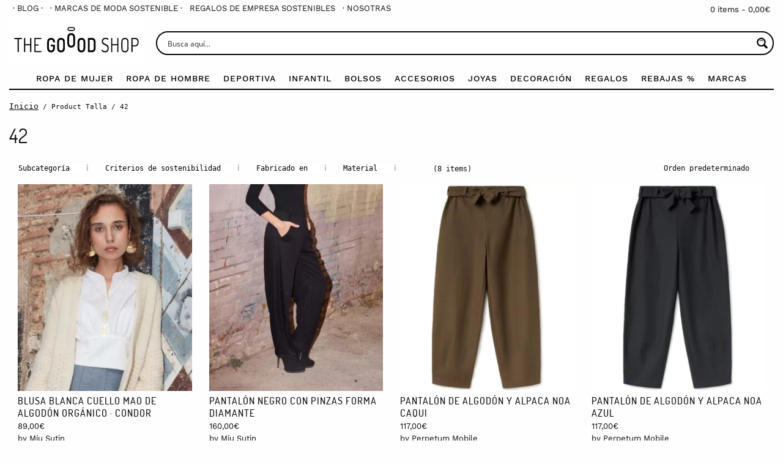

--- FILE ---
content_type: text/html; charset=UTF-8
request_url: https://thegooodshop.com/talla/42/
body_size: 35414
content:
<!doctype html>
<html class="no-js" lang="es-ES" >

    <head>
        <meta charset="UTF-8"/>
        <meta name="viewport" content="width=device-width, initial-scale=1.0"/>
        <title>42 &#8211; The Goood Shop</title>
<script>window.koko_analytics = {"url":"https:\/\/thegooodshop.com\/wp-admin\/admin-ajax.php?action=koko_analytics_collect","site_url":"https:\/\/thegooodshop.com","post_id":-1,"use_cookie":0,"cookie_path":"\/"};</script><meta name='robots' content='max-image-preview:large' />
	<style>img:is([sizes="auto" i], [sizes^="auto," i]) { contain-intrinsic-size: 3000px 1500px }</style>
	<link rel="alternate" hreflang="es" href="https://thegooodshop.com/talla/42/" />
<link rel="alternate" hreflang="x-default" href="https://thegooodshop.com/talla/42/" />
<link rel='stylesheet' id='font-awesome-5-compat-css' href='https://thegooodshop.com/wp-content/plugins/woocommerce-ajax-filters/berocket/assets/css/fontawesome4-compat.min.css?ver=6.7.4' type='text/css' media='all' />
<link rel='stylesheet' id='woocommerce-pdf-frontend-css-css' href='https://thegooodshop.com/wp-content/plugins/woocommerce-pdf-invoice/assets/css/woocommerce-pdf-frontend-css.css?ver=4.15.4' type='text/css' media='all' />
<link rel='stylesheet' id='avatar-manager-css' href='https://thegooodshop.com/wp-content/plugins/avatar-manager/assets/css/avatar-manager.min.css?ver=1.2.1' type='text/css' media='all' />
<link rel='stylesheet' id='wcml-dropdown-0-css' href='//thegooodshop.com/wp-content/plugins/woocommerce-multilingual/templates/currency-switchers/legacy-dropdown/style.css?ver=5.4.1' type='text/css' media='all' />
<style id='woocommerce-inline-inline-css' type='text/css'>
.woocommerce form .form-row .required { visibility: visible; }
</style>
<link rel='stylesheet' id='wcpv-frontend-styles-css' href='https://thegooodshop.com/wp-content/plugins/woocommerce-product-vendors/build/frontend/wcpv-frontend-scripts.css?ver=3e8c8e5d66a8d71d1d68' type='text/css' media='all' />
<link rel='stylesheet' id='brands-styles-css' href='https://thegooodshop.com/wp-content/plugins/woocommerce/assets/css/brands.css?ver=9.7.1' type='text/css' media='all' />
<link rel='stylesheet' id='main-stylesheet-css' href='https://thegooodshop.com/wp-content/themes/the-goood-shop-theme/assets/stylesheets/foundation.css?ver=3.94' type='text/css' media='all' />
<link rel='stylesheet' id='cookando-style-css' href='https://thegooodshop.com/wp-content/plugins/cookando/cookieconsent3.min.css?ver=6.7.4' type='text/css' media='all' />
<script type="text/javascript" src="https://thegooodshop.com/wp-content/themes/the-goood-shop-theme/assets/components/jquery/dist/jquery.min.js?ver=2.1.0" id="jquery-js"></script>
<script type="text/javascript" id="wpml-cookie-js-extra">
/* <![CDATA[ */
var wpml_cookies = {"wp-wpml_current_language":{"value":"es","expires":1,"path":"\/"}};
var wpml_cookies = {"wp-wpml_current_language":{"value":"es","expires":1,"path":"\/"}};
/* ]]> */
</script>
<script type="text/javascript" src="https://thegooodshop.com/wp-content/plugins/sitepress-multilingual-cms/res/js/cookies/language-cookie.js?ver=470000" id="wpml-cookie-js" defer="defer" data-wp-strategy="defer"></script>
<script type="text/javascript" src="https://thegooodshop.com/wp-content/plugins/avatar-manager/assets/js/avatar-manager.min.js?ver=1.2.1" id="avatar-manager-js"></script>
<script type="text/javascript" src="https://thegooodshop.com/wp-content/plugins/stop-user-enumeration/frontend/js/frontend.js?ver=1.6.3" id="stop-user-enumeration-js" defer="defer" data-wp-strategy="defer"></script>
<script type="text/javascript" src="https://thegooodshop.com/wp-content/plugins/woocommerce/assets/js/jquery-blockui/jquery.blockUI.min.js?ver=2.7.0-wc.9.7.1" id="jquery-blockui-js" defer="defer" data-wp-strategy="defer"></script>
<script type="text/javascript" id="wc-add-to-cart-js-extra">
/* <![CDATA[ */
var wc_add_to_cart_params = {"ajax_url":"\/wp-admin\/admin-ajax.php","wc_ajax_url":"\/?wc-ajax=%%endpoint%%","i18n_view_cart":"Ver carrito","cart_url":"https:\/\/thegooodshop.com\/cesta\/","is_cart":"","cart_redirect_after_add":"no"};
/* ]]> */
</script>
<script type="text/javascript" src="https://thegooodshop.com/wp-content/plugins/woocommerce/assets/js/frontend/add-to-cart.min.js?ver=9.7.1" id="wc-add-to-cart-js" defer="defer" data-wp-strategy="defer"></script>
<script type="text/javascript" src="https://thegooodshop.com/wp-content/plugins/woocommerce/assets/js/js-cookie/js.cookie.min.js?ver=2.1.4-wc.9.7.1" id="js-cookie-js" defer="defer" data-wp-strategy="defer"></script>
<script type="text/javascript" id="woocommerce-js-extra">
/* <![CDATA[ */
var woocommerce_params = {"ajax_url":"\/wp-admin\/admin-ajax.php","wc_ajax_url":"\/?wc-ajax=%%endpoint%%","i18n_password_show":"Mostrar contrase\u00f1a","i18n_password_hide":"Ocultar contrase\u00f1a"};
/* ]]> */
</script>
<script type="text/javascript" src="https://thegooodshop.com/wp-content/plugins/woocommerce/assets/js/frontend/woocommerce.min.js?ver=9.7.1" id="woocommerce-js" defer="defer" data-wp-strategy="defer"></script>
<script id="cookando-script-js" type="module" src="https://thegooodshop.com/wp-content/plugins/cookando/cookieconsent3-config.min.js?ver%5Bin_footer%5D=0"></script><link rel="https://api.w.org/" href="https://thegooodshop.com/wp-json/" /><meta name="generator" content="WPML ver:4.7.1 stt:2;" />
<style></style><link rel="canonical" href="https://thegooodshop.com/talla/42/" />	<noscript><style>.woocommerce-product-gallery{ opacity: 1 !important; }</style></noscript>
	<style class='wp-fonts-local' type='text/css'>
@font-face{font-family:Inter;font-style:normal;font-weight:300 900;font-display:fallback;src:url('https://thegooodshop.com/wp-content/plugins/woocommerce/assets/fonts/Inter-VariableFont_slnt,wght.woff2') format('woff2');font-stretch:normal;}
@font-face{font-family:Cardo;font-style:normal;font-weight:400;font-display:fallback;src:url('https://thegooodshop.com/wp-content/plugins/woocommerce/assets/fonts/cardo_normal_400.woff2') format('woff2');}
</style>
<link rel="icon" href="https://thegooodshop.com/wp-content/uploads/2016/11/cropped-perfil-facebook-01-01-1-1-32x32.jpg" sizes="32x32" />
<link rel="icon" href="https://thegooodshop.com/wp-content/uploads/2016/11/cropped-perfil-facebook-01-01-1-1-192x192.jpg" sizes="192x192" />
<link rel="apple-touch-icon" href="https://thegooodshop.com/wp-content/uploads/2016/11/cropped-perfil-facebook-01-01-1-1-180x180.jpg" />
<meta name="msapplication-TileImage" content="https://thegooodshop.com/wp-content/uploads/2016/11/cropped-perfil-facebook-01-01-1-1-270x270.jpg" />
		<style type="text/css" id="wp-custom-css">
			.select2-container--default .select2-results__option--highlighted[aria-selected], .select2-container--default .select2-results__option--highlighted[data-selected] {
    background-color: #fc0 !important;
		color: #000 !important;
}		</style>
		
<!--        <link rel="stylesheet" href="https://pro.fontawesome.com/releases/v5.7.2/css/all.css" integrity="sha384-6jHF7Z3XI3fF4XZixAuSu0gGKrXwoX/w3uFPxC56OtjChio7wtTGJWRW53Nhx6Ev" crossorigin="anonymous">-->

        
            <!-- Open Graph data -->
            <meta property="og:title" content="Encuentra buenas marcas, descubre grandes historias" />
            <meta property="og:type" content="article" />
            <meta property="og:url" content="https://thegooodshop.com/talla/42" />
            <meta property="og:image" content="https://thegooodshop.com/wp-content/uploads/2017/05/facebook-1.jpg" />
            <meta property="og:description" content="The Goood Shop es la tienda online donde las historias son tan importantes como los productos." />
            <meta property="og:site_name" content="The Goood Shop" />
            <!--<meta property="fb:admins" content="Facebook numeric ID" />-->

	    <meta name="google-site-verification" content="3vEZ_l-Y3VBg0hxVqkg42pniKv_k7uxlTF0-nt_obmA" />

        

        <style>
            @media screen and (max-width: 1400px){
                #featured-brands.orbit {
                    /*height: 427px !important;*/
                    overflow: hidden;
                }
            }
        </style>


    <link rel="stylesheet" id="asp-basic" href="https://thegooodshop.com/wp-content/cache/asp/style.basic-ho-is-po-no-da-co-au-ga-se-is.css?mq=ExgwuQ" media="all" /><style id='asp-instance-2'>div[id*='ajaxsearchpro2_'] div.asp_loader,div[id*='ajaxsearchpro2_'] div.asp_loader *{box-sizing:border-box !important;margin:0;padding:0;box-shadow:none}div[id*='ajaxsearchpro2_'] div.asp_loader{box-sizing:border-box;display:flex;flex:0 1 auto;flex-direction:column;flex-grow:0;flex-shrink:0;flex-basis:28px;max-width:100%;max-height:100%;align-items:center;justify-content:center}div[id*='ajaxsearchpro2_'] div.asp_loader-inner{width:100%;margin:0 auto;text-align:center;height:100%}@-webkit-keyframes ball-scale{0%{-webkit-transform:scale(0);transform:scale(0)}100%{-webkit-transform:scale(1);transform:scale(1);opacity:0}}@keyframes ball-scale{0%{-webkit-transform:scale(0);transform:scale(0)}100%{-webkit-transform:scale(1);transform:scale(1);opacity:0}}div[id*='ajaxsearchpro2_'] div.asp_ball-scale>div{background-color:rgb(5,5,5);border-radius:100%;-webkit-animation-fill-mode:both;animation-fill-mode:both;display:inline-block;height:100%;width:100%;-webkit-animation:ball-scale 1s 0s ease-in-out infinite;animation:ball-scale 1s 0s ease-in-out infinite}div[id*='ajaxsearchprores2_'] .asp_res_loader div.asp_loader,div[id*='ajaxsearchprores2_'] .asp_res_loader div.asp_loader *{box-sizing:border-box !important;margin:0;padding:0;box-shadow:none}div[id*='ajaxsearchprores2_'] .asp_res_loader div.asp_loader{box-sizing:border-box;display:flex;flex:0 1 auto;flex-direction:column;flex-grow:0;flex-shrink:0;flex-basis:28px;max-width:100%;max-height:100%;align-items:center;justify-content:center}div[id*='ajaxsearchprores2_'] .asp_res_loader div.asp_loader-inner{width:100%;margin:0 auto;text-align:center;height:100%}@-webkit-keyframes ball-scale{0%{-webkit-transform:scale(0);transform:scale(0)}100%{-webkit-transform:scale(1);transform:scale(1);opacity:0}}@keyframes ball-scale{0%{-webkit-transform:scale(0);transform:scale(0)}100%{-webkit-transform:scale(1);transform:scale(1);opacity:0}}div[id*='ajaxsearchprores2_'] .asp_res_loader div.asp_ball-scale>div{background-color:rgb(5,5,5);border-radius:100%;-webkit-animation-fill-mode:both;animation-fill-mode:both;display:inline-block;height:100%;width:100%;-webkit-animation:ball-scale 1s 0s ease-in-out infinite;animation:ball-scale 1s 0s ease-in-out infinite}#ajaxsearchpro2_1 div.asp_loader,#ajaxsearchpro2_2 div.asp_loader,#ajaxsearchpro2_1 div.asp_loader *,#ajaxsearchpro2_2 div.asp_loader *{box-sizing:border-box !important;margin:0;padding:0;box-shadow:none}#ajaxsearchpro2_1 div.asp_loader,#ajaxsearchpro2_2 div.asp_loader{box-sizing:border-box;display:flex;flex:0 1 auto;flex-direction:column;flex-grow:0;flex-shrink:0;flex-basis:28px;max-width:100%;max-height:100%;align-items:center;justify-content:center}#ajaxsearchpro2_1 div.asp_loader-inner,#ajaxsearchpro2_2 div.asp_loader-inner{width:100%;margin:0 auto;text-align:center;height:100%}@-webkit-keyframes ball-scale{0%{-webkit-transform:scale(0);transform:scale(0)}100%{-webkit-transform:scale(1);transform:scale(1);opacity:0}}@keyframes ball-scale{0%{-webkit-transform:scale(0);transform:scale(0)}100%{-webkit-transform:scale(1);transform:scale(1);opacity:0}}#ajaxsearchpro2_1 div.asp_ball-scale>div,#ajaxsearchpro2_2 div.asp_ball-scale>div{background-color:rgb(5,5,5);border-radius:100%;-webkit-animation-fill-mode:both;animation-fill-mode:both;display:inline-block;height:100%;width:100%;-webkit-animation:ball-scale 1s 0s ease-in-out infinite;animation:ball-scale 1s 0s ease-in-out infinite}@-webkit-keyframes asp_an_fadeInDown{0%{opacity:0;-webkit-transform:translateY(-20px)}100%{opacity:1;-webkit-transform:translateY(0)}}@keyframes asp_an_fadeInDown{0%{opacity:0;transform:translateY(-20px)}100%{opacity:1;transform:translateY(0)}}.asp_an_fadeInDown{-webkit-animation-name:asp_an_fadeInDown;animation-name:asp_an_fadeInDown}div.asp_r.asp_r_2,div.asp_r.asp_r_2 *,div.asp_m.asp_m_2,div.asp_m.asp_m_2 *,div.asp_s.asp_s_2,div.asp_s.asp_s_2 *{-webkit-box-sizing:content-box;-moz-box-sizing:content-box;-ms-box-sizing:content-box;-o-box-sizing:content-box;box-sizing:content-box;border:0;border-radius:0;text-transform:none;text-shadow:none;box-shadow:none;text-decoration:none;text-align:left;letter-spacing:normal}div.asp_r.asp_r_2,div.asp_m.asp_m_2,div.asp_s.asp_s_2{-webkit-box-sizing:border-box;-moz-box-sizing:border-box;-ms-box-sizing:border-box;-o-box-sizing:border-box;box-sizing:border-box}div.asp_r.asp_r_2,div.asp_r.asp_r_2 *,div.asp_m.asp_m_2,div.asp_m.asp_m_2 *,div.asp_s.asp_s_2,div.asp_s.asp_s_2 *{padding:0;margin:0}.wpdreams_clear{clear:both}.asp_w_container_2{width:100%}#ajaxsearchpro2_1,#ajaxsearchpro2_2,div.asp_m.asp_m_2{width:100%;height:auto;max-height:none;border-radius:5px;background:#d1eaff;margin-top:8px;margin-bottom:0;background-image:-moz-radial-gradient(center,ellipse cover,rgb(255,255,255),rgb(255,255,255));background-image:-webkit-gradient(radial,center center,0px,center center,100%,rgb(255,255,255),rgb(255,255,255));background-image:-webkit-radial-gradient(center,ellipse cover,rgb(255,255,255),rgb(255,255,255));background-image:-o-radial-gradient(center,ellipse cover,rgb(255,255,255),rgb(255,255,255));background-image:-ms-radial-gradient(center,ellipse cover,rgb(255,255,255),rgb(255,255,255));background-image:radial-gradient(ellipse at center,rgb(255,255,255),rgb(255,255,255));overflow:hidden;border:2px solid rgb(5,5,5);border-radius:50px 50px 50px 50px;box-shadow:none}#ajaxsearchpro2_1 .probox,#ajaxsearchpro2_2 .probox,div.asp_m.asp_m_2 .probox{margin:6px;height:23px;background:transparent;border:0 none rgb(255,255,255);border-radius:0;box-shadow:none}p[id*=asp-try-2]{color:rgb(85,85,85) !important;display:block}div.asp_main_container+[id*=asp-try-2]{width:100%}p[id*=asp-try-2] a{color:rgb(255,181,86) !important}p[id*=asp-try-2] a:after{color:rgb(85,85,85) !important;display:inline;content:','}p[id*=asp-try-2] a:last-child:after{display:none}#ajaxsearchpro2_1 .probox .proinput,#ajaxsearchpro2_2 .probox .proinput,div.asp_m.asp_m_2 .probox .proinput{font-weight:normal;font-family:"Open Sans";color:rgb(0,0,0);font-size:12px;line-height:15px;text-shadow:none;line-height:normal;flex-grow:1;order:5;margin:0 0 0 10px;padding:0 5px}#ajaxsearchpro2_1 .probox .proinput input.orig,#ajaxsearchpro2_2 .probox .proinput input.orig,div.asp_m.asp_m_2 .probox .proinput input.orig{font-weight:normal;font-family:"Open Sans";color:rgb(0,0,0);font-size:12px;line-height:15px;text-shadow:none;line-height:normal;border:0;box-shadow:none;height:23px;position:relative;z-index:2;padding:0 !important;padding-top:2px !important;margin:-1px 0 0 -4px !important;width:100%;background:transparent !important}#ajaxsearchpro2_1 .probox .proinput input.autocomplete,#ajaxsearchpro2_2 .probox .proinput input.autocomplete,div.asp_m.asp_m_2 .probox .proinput input.autocomplete{font-weight:normal;font-family:"Open Sans";color:rgb(0,0,0);font-size:12px;line-height:15px;text-shadow:none;line-height:normal;opacity:0.25;height:23px;display:block;position:relative;z-index:1;padding:0 !important;margin:-1px 0 0 -4px !important;margin-top:-23px !important;width:100%;background:transparent !important}.rtl #ajaxsearchpro2_1 .probox .proinput input.orig,.rtl #ajaxsearchpro2_2 .probox .proinput input.orig,.rtl #ajaxsearchpro2_1 .probox .proinput input.autocomplete,.rtl #ajaxsearchpro2_2 .probox .proinput input.autocomplete,.rtl div.asp_m.asp_m_2 .probox .proinput input.orig,.rtl div.asp_m.asp_m_2 .probox .proinput input.autocomplete{font-weight:normal;font-family:"Open Sans";color:rgb(0,0,0);font-size:12px;line-height:15px;text-shadow:none;line-height:normal;direction:rtl;text-align:right}.rtl #ajaxsearchpro2_1 .probox .proinput,.rtl #ajaxsearchpro2_2 .probox .proinput,.rtl div.asp_m.asp_m_2 .probox .proinput{margin-right:2px}.rtl #ajaxsearchpro2_1 .probox .proloading,.rtl #ajaxsearchpro2_1 .probox .proclose,.rtl #ajaxsearchpro2_2 .probox .proloading,.rtl #ajaxsearchpro2_2 .probox .proclose,.rtl div.asp_m.asp_m_2 .probox .proloading,.rtl div.asp_m.asp_m_2 .probox .proclose{order:3}div.asp_m.asp_m_2 .probox .proinput input.orig::-webkit-input-placeholder{font-weight:normal;font-family:"Open Sans";color:rgb(0,0,0);font-size:12px;text-shadow:none;opacity:0.85}div.asp_m.asp_m_2 .probox .proinput input.orig::-moz-placeholder{font-weight:normal;font-family:"Open Sans";color:rgb(0,0,0);font-size:12px;text-shadow:none;opacity:0.85}div.asp_m.asp_m_2 .probox .proinput input.orig:-ms-input-placeholder{font-weight:normal;font-family:"Open Sans";color:rgb(0,0,0);font-size:12px;text-shadow:none;opacity:0.85}div.asp_m.asp_m_2 .probox .proinput input.orig:-moz-placeholder{font-weight:normal;font-family:"Open Sans";color:rgb(0,0,0);font-size:12px;text-shadow:none;opacity:0.85;line-height:normal !important}#ajaxsearchpro2_1 .probox .proinput input.autocomplete,#ajaxsearchpro2_2 .probox .proinput input.autocomplete,div.asp_m.asp_m_2 .probox .proinput input.autocomplete{font-weight:normal;font-family:"Open Sans";color:rgb(0,0,0);font-size:12px;line-height:15px;text-shadow:none;line-height:normal;border:0;box-shadow:none}#ajaxsearchpro2_1 .probox .proloading,#ajaxsearchpro2_1 .probox .proclose,#ajaxsearchpro2_1 .probox .promagnifier,#ajaxsearchpro2_1 .probox .prosettings,#ajaxsearchpro2_2 .probox .proloading,#ajaxsearchpro2_2 .probox .proclose,#ajaxsearchpro2_2 .probox .promagnifier,#ajaxsearchpro2_2 .probox .prosettings,div.asp_m.asp_m_2 .probox .proloading,div.asp_m.asp_m_2 .probox .proclose,div.asp_m.asp_m_2 .probox .promagnifier,div.asp_m.asp_m_2 .probox .prosettings{width:23px;height:23px;flex:0 0 23px;flex-grow:0;order:7;text-align:center}#ajaxsearchpro2_1 .probox .proclose svg,#ajaxsearchpro2_2 .probox .proclose svg,div.asp_m.asp_m_2 .probox .proclose svg{fill:rgb(254,254,254);background:rgb(0,0,0);box-shadow:0 0 0 2px rgba(255,255,255,0.9);border-radius:50%;box-sizing:border-box;margin-left:-10px;margin-top:-10px;padding:4px}#ajaxsearchpro2_1 .probox .proloading,#ajaxsearchpro2_2 .probox .proloading,div.asp_m.asp_m_2 .probox .proloading{width:23px;height:23px;min-width:23px;min-height:23px;max-width:23px;max-height:23px}#ajaxsearchpro2_1 .probox .proloading .asp_loader,#ajaxsearchpro2_2 .probox .proloading .asp_loader,div.asp_m.asp_m_2 .probox .proloading .asp_loader{width:19px;height:19px;min-width:19px;min-height:19px;max-width:19px;max-height:19px}#ajaxsearchpro2_1 .probox .promagnifier,#ajaxsearchpro2_2 .probox .promagnifier,div.asp_m.asp_m_2 .probox .promagnifier{width:auto;height:23px;flex:0 0 auto;order:7;-webkit-flex:0 0 auto;-webkit-order:7}div.asp_m.asp_m_2 .probox .promagnifier:focus-visible{outline:black outset}#ajaxsearchpro2_1 .probox .proloading .innericon,#ajaxsearchpro2_2 .probox .proloading .innericon,#ajaxsearchpro2_1 .probox .proclose .innericon,#ajaxsearchpro2_2 .probox .proclose .innericon,#ajaxsearchpro2_1 .probox .promagnifier .innericon,#ajaxsearchpro2_2 .probox .promagnifier .innericon,#ajaxsearchpro2_1 .probox .prosettings .innericon,#ajaxsearchpro2_2 .probox .prosettings .innericon,div.asp_m.asp_m_2 .probox .proloading .innericon,div.asp_m.asp_m_2 .probox .proclose .innericon,div.asp_m.asp_m_2 .probox .promagnifier .innericon,div.asp_m.asp_m_2 .probox .prosettings .innericon{text-align:center}#ajaxsearchpro2_1 .probox .promagnifier .innericon,#ajaxsearchpro2_2 .probox .promagnifier .innericon,div.asp_m.asp_m_2 .probox .promagnifier .innericon{display:block;width:23px;height:23px;float:right}#ajaxsearchpro2_1 .probox .promagnifier .asp_text_button,#ajaxsearchpro2_2 .probox .promagnifier .asp_text_button,div.asp_m.asp_m_2 .probox .promagnifier .asp_text_button{display:block;width:auto;height:23px;float:right;margin:0;padding:0 10px 0 2px;font-weight:normal;font-family:inherit;color:rgb(51,51,51);font-size:15px;line-height:auto;text-shadow:none;line-height:23px}#ajaxsearchpro2_1 .probox .promagnifier .innericon svg,#ajaxsearchpro2_2 .probox .promagnifier .innericon svg,div.asp_m.asp_m_2 .probox .promagnifier .innericon svg{fill:rgb(5,5,5)}#ajaxsearchpro2_1 .probox .prosettings .innericon svg,#ajaxsearchpro2_2 .probox .prosettings .innericon svg,div.asp_m.asp_m_2 .probox .prosettings .innericon svg{fill:rgb(5,5,5)}#ajaxsearchpro2_1 .probox .promagnifier,#ajaxsearchpro2_2 .probox .promagnifier,div.asp_m.asp_m_2 .probox .promagnifier{width:23px;height:23px;background:transparent;background-position:center center;background-repeat:no-repeat;order:11;-webkit-order:11;float:right;border:0 solid rgb(255,255,255);border-radius:0;box-shadow:-1px 1px 0 0 rgba(255,255,255,0.64) inset;cursor:pointer;background-size:100% 100%;background-position:center center;background-repeat:no-repeat;cursor:pointer}#ajaxsearchpro2_1 .probox .prosettings,#ajaxsearchpro2_2 .probox .prosettings,div.asp_m.asp_m_2 .probox .prosettings{width:23px;height:23px;background:transparent;background-position:center center;background-repeat:no-repeat;order:10;-webkit-order:10;float:right;border:0 solid rgb(255,255,255);border-radius:0;box-shadow:0 1px 0 0 rgba(255,255,255,0.64) inset;cursor:pointer;background-size:100% 100%;align-self:flex-end}#ajaxsearchprores2_1,#ajaxsearchprores2_2,div.asp_r.asp_r_2{position:absolute;z-index:11000;width:auto;margin:12px 0 0 0}#ajaxsearchprores2_1 .asp_nores,#ajaxsearchprores2_2 .asp_nores,div.asp_r.asp_r_2 .asp_nores{border:0 solid rgb(0,0,0);border-radius:0;box-shadow:0 5px 5px -5px #dfdfdf;padding:6px 12px 6px 12px;margin:0;font-weight:normal;font-family:inherit;color:rgba(74,74,74,1);font-size:1rem;line-height:1.2rem;text-shadow:none;font-weight:normal;background:rgb(255,255,255)}#ajaxsearchprores2_1 .asp_nores .asp_nores_kw_suggestions,#ajaxsearchprores2_2 .asp_nores .asp_nores_kw_suggestions,div.asp_r.asp_r_2 .asp_nores .asp_nores_kw_suggestions{color:rgba(234,67,53,1);font-weight:normal}#ajaxsearchprores2_1 .asp_nores .asp_keyword,#ajaxsearchprores2_2 .asp_nores .asp_keyword,div.asp_r.asp_r_2 .asp_nores .asp_keyword{padding:0 8px 0 0;cursor:pointer;color:rgba(20,84,169,1);font-weight:bold}#ajaxsearchprores2_1 .asp_results_top,#ajaxsearchprores2_2 .asp_results_top,div.asp_r.asp_r_2 .asp_results_top{background:rgb(255,255,255);border:1px none rgb(81,81,81);border-radius:0;padding:6px 12px 6px 12px;margin:0 0 4px 0;text-align:center;font-weight:normal;font-family:"Open Sans";color:rgb(81,81,81);font-size:13px;line-height:16px;text-shadow:none}#ajaxsearchprores2_1 .results .item,#ajaxsearchprores2_2 .results .item,div.asp_r.asp_r_2 .results .item{height:auto;background:rgb(255,255,255)}#ajaxsearchprores2_1 .results .item.hovered,#ajaxsearchprores2_2 .results .item.hovered,div.asp_r.asp_r_2 .results .item.hovered{background-image:-webkit-linear-gradient(180deg,rgb(242,242,242),rgb(242,242,242));background-image:-moz-linear-gradient(180deg,rgb(242,242,242),rgb(242,242,242));background-image:-o-linear-gradient(180deg,rgb(242,242,242),rgb(242,242,242));background-image:-ms-linear-gradient(180deg,rgb(242,242,242) 0,rgb(242,242,242) 100%);background-image:linear-gradient(180deg,rgb(242,242,242),rgb(242,242,242))}#ajaxsearchprores2_1 .results .item .asp_image,#ajaxsearchprores2_2 .results .item .asp_image,div.asp_r.asp_r_2 .results .item .asp_image{background-size:cover;background-repeat:no-repeat}#ajaxsearchprores2_1 .results .item .asp_image img,#ajaxsearchprores2_2 .results .item .asp_image img,div.asp_r.asp_r_2 .results .item .asp_image img{object-fit:cover}#ajaxsearchprores2_1 .results .item .asp_item_overlay_img,#ajaxsearchprores2_2 .results .item .asp_item_overlay_img,div.asp_r.asp_r_2 .results .item .asp_item_overlay_img{background-size:cover;background-repeat:no-repeat}#ajaxsearchprores2_1 .results .item .asp_content,#ajaxsearchprores2_2 .results .item .asp_content,div.asp_r.asp_r_2 .results .item .asp_content{overflow:hidden;background:transparent;margin:0;padding:0 10px}#ajaxsearchprores2_1 .results .item .asp_content h3,#ajaxsearchprores2_2 .results .item .asp_content h3,div.asp_r.asp_r_2 .results .item .asp_content h3{margin:0;padding:0;display:inline-block;line-height:inherit;font-weight:bold;font-family:inherit;color:rgb(0,0,0);font-size:14px;line-height:1.55em;text-shadow:none}#ajaxsearchprores2_1 .results .item .asp_content h3 a,#ajaxsearchprores2_2 .results .item .asp_content h3 a,div.asp_r.asp_r_2 .results .item .asp_content h3 a{margin:0;padding:0;line-height:inherit;display:block;font-weight:bold;font-family:inherit;color:rgb(0,0,0);font-size:14px;line-height:1.55em;text-shadow:none}#ajaxsearchprores2_1 .results .item .asp_content h3 a:hover,#ajaxsearchprores2_2 .results .item .asp_content h3 a:hover,div.asp_r.asp_r_2 .results .item .asp_content h3 a:hover{font-weight:bold;font-family:inherit;color:rgb(0,0,0);font-size:14px;line-height:1.55em;text-shadow:none}#ajaxsearchprores2_1 .results .item div.etc,#ajaxsearchprores2_2 .results .item div.etc,div.asp_r.asp_r_2 .results .item div.etc{padding:0;font-size:13px;line-height:1.3em;margin-bottom:6px}#ajaxsearchprores2_1 .results .item .etc .asp_author,#ajaxsearchprores2_2 .results .item .etc .asp_author,div.asp_r.asp_r_2 .results .item .etc .asp_author{padding:0;font-weight:bold;font-family:inherit;color:rgb(161,161,161);font-size:11px;line-height:13px;text-shadow:none}#ajaxsearchprores2_1 .results .item .etc .asp_date,#ajaxsearchprores2_2 .results .item .etc .asp_date,div.asp_r.asp_r_2 .results .item .etc .asp_date{margin:0 0 0 10px;padding:0;font-weight:normal;font-family:inherit;color:rgb(173,173,173);font-size:11px;line-height:15px;text-shadow:none}#ajaxsearchprores2_1 .results .item div.asp_content,#ajaxsearchprores2_2 .results .item div.asp_content,div.asp_r.asp_r_2 .results .item div.asp_content{margin:0;padding:0;font-weight:normal;font-family:inherit;color:rgb(74,74,74);font-size:13px;line-height:1.35em;text-shadow:none}#ajaxsearchprores2_1 span.highlighted,#ajaxsearchprores2_2 span.highlighted,div.asp_r.asp_r_2 span.highlighted{font-weight:bold;color:rgb(0,0,0);background-color:rgb(255,204,0)}#ajaxsearchprores2_1 p.showmore,#ajaxsearchprores2_2 p.showmore,div.asp_r.asp_r_2 p.showmore{text-align:center;font-weight:normal;font-family:inherit;color:rgb(0,0,0);font-size:12px;line-height:15px;text-shadow:none}#ajaxsearchprores2_1 p.showmore a,#ajaxsearchprores2_2 p.showmore a,div.asp_r.asp_r_2 p.showmore a{font-weight:normal;font-family:inherit;color:rgb(0,0,0);font-size:12px;line-height:15px;text-shadow:none;padding:10px 5px;margin:0 auto;background:rgb(255,255,255);display:block;text-align:center}#ajaxsearchprores2_1 .asp_res_loader,#ajaxsearchprores2_2 .asp_res_loader,div.asp_r.asp_r_2 .asp_res_loader{background:rgb(255,255,255);height:200px;padding:10px}#ajaxsearchprores2_1.isotopic .asp_res_loader,#ajaxsearchprores2_2.isotopic .asp_res_loader,div.asp_r.asp_r_2.isotopic .asp_res_loader{background:rgba(255,255,255,0)}#ajaxsearchprores2_1 .asp_res_loader .asp_loader,#ajaxsearchprores2_2 .asp_res_loader .asp_loader,div.asp_r.asp_r_2 .asp_res_loader .asp_loader{height:200px;width:200px;margin:0 auto}div.asp_s.asp_s_2.searchsettings,div.asp_s.asp_s_2.searchsettings,div.asp_s.asp_s_2.searchsettings{direction:ltr;padding:0;background-image:-webkit-linear-gradient(185deg,rgb(255,255,255),rgb(255,255,255));background-image:-moz-linear-gradient(185deg,rgb(255,255,255),rgb(255,255,255));background-image:-o-linear-gradient(185deg,rgb(255,255,255),rgb(255,255,255));background-image:-ms-linear-gradient(185deg,rgb(255,255,255) 0,rgb(255,255,255) 100%);background-image:linear-gradient(185deg,rgb(255,255,255),rgb(255,255,255));box-shadow:1px 1px 0 1px rgb(5,5,5);;max-width:208px;z-index:2}div.asp_s.asp_s_2.searchsettings.asp_s,div.asp_s.asp_s_2.searchsettings.asp_s,div.asp_s.asp_s_2.searchsettings.asp_s{z-index:11001}#ajaxsearchprobsettings2_1.searchsettings,#ajaxsearchprobsettings2_2.searchsettings,div.asp_sb.asp_sb_2.searchsettings{max-width:808px}div.asp_s.asp_s_2.searchsettings form,div.asp_s.asp_s_2.searchsettings form,div.asp_s.asp_s_2.searchsettings form{display:flex}div.asp_sb.asp_sb_2.searchsettings form,div.asp_sb.asp_sb_2.searchsettings form,div.asp_sb.asp_sb_2.searchsettings form{display:flex}#ajaxsearchprosettings2_1.searchsettings div.asp_option_label,#ajaxsearchprosettings2_2.searchsettings div.asp_option_label,#ajaxsearchprosettings2_1.searchsettings .asp_label,#ajaxsearchprosettings2_2.searchsettings .asp_label,div.asp_s.asp_s_2.searchsettings div.asp_option_label,div.asp_s.asp_s_2.searchsettings .asp_label{font-weight:bold;font-family:"Open Sans";color:rgb(43,43,43);font-size:12px;line-height:15px;text-shadow:none}#ajaxsearchprosettings2_1.searchsettings .asp_option_inner .asp_option_checkbox,#ajaxsearchprosettings2_2.searchsettings .asp_option_inner .asp_option_checkbox,div.asp_sb.asp_sb_2.searchsettings .asp_option_inner .asp_option_checkbox,div.asp_s.asp_s_2.searchsettings .asp_option_inner .asp_option_checkbox{background-image:-webkit-linear-gradient(180deg,rgb(34,34,34),rgb(69,72,77));background-image:-moz-linear-gradient(180deg,rgb(34,34,34),rgb(69,72,77));background-image:-o-linear-gradient(180deg,rgb(34,34,34),rgb(69,72,77));background-image:-ms-linear-gradient(180deg,rgb(34,34,34) 0,rgb(69,72,77) 100%);background-image:linear-gradient(180deg,rgb(34,34,34),rgb(69,72,77))}#ajaxsearchprosettings2_1.searchsettings .asp_option_inner .asp_option_checkbox:after,#ajaxsearchprosettings2_2.searchsettings .asp_option_inner .asp_option_checkbox:after,#ajaxsearchprobsettings2_1.searchsettings .asp_option_inner .asp_option_checkbox:after,#ajaxsearchprobsettings2_2.searchsettings .asp_option_inner .asp_option_checkbox:after,div.asp_sb.asp_sb_2.searchsettings .asp_option_inner .asp_option_checkbox:after,div.asp_s.asp_s_2.searchsettings .asp_option_inner .asp_option_checkbox:after{font-family:'asppsicons2';border:none;content:"\e800";display:block;position:absolute;top:0;left:0;font-size:11px;color:rgb(255,255,255);margin:1px 0 0 0 !important;line-height:17px;text-align:center;text-decoration:none;text-shadow:none}div.asp_sb.asp_sb_2.searchsettings .asp_sett_scroll,div.asp_s.asp_s_2.searchsettings .asp_sett_scroll{scrollbar-width:thin;scrollbar-color:rgba(0,0,0,0.5) transparent}div.asp_sb.asp_sb_2.searchsettings .asp_sett_scroll::-webkit-scrollbar,div.asp_s.asp_s_2.searchsettings .asp_sett_scroll::-webkit-scrollbar{width:7px}div.asp_sb.asp_sb_2.searchsettings .asp_sett_scroll::-webkit-scrollbar-track,div.asp_s.asp_s_2.searchsettings .asp_sett_scroll::-webkit-scrollbar-track{background:transparent}div.asp_sb.asp_sb_2.searchsettings .asp_sett_scroll::-webkit-scrollbar-thumb,div.asp_s.asp_s_2.searchsettings .asp_sett_scroll::-webkit-scrollbar-thumb{background:rgba(0,0,0,0.5);border-radius:5px;border:none}#ajaxsearchprosettings2_1.searchsettings .asp_sett_scroll,#ajaxsearchprosettings2_2.searchsettings .asp_sett_scroll,div.asp_s.asp_s_2.searchsettings .asp_sett_scroll{max-height:220px;overflow:auto}#ajaxsearchprobsettings2_1.searchsettings .asp_sett_scroll,#ajaxsearchprobsettings2_2.searchsettings .asp_sett_scroll,div.asp_sb.asp_sb_2.searchsettings .asp_sett_scroll{max-height:220px;overflow:auto}#ajaxsearchprosettings2_1.searchsettings fieldset,#ajaxsearchprosettings2_2.searchsettings fieldset,div.asp_s.asp_s_2.searchsettings fieldset{width:200px;min-width:200px;max-width:10000px}#ajaxsearchprobsettings2_1.searchsettings fieldset,#ajaxsearchprobsettings2_2.searchsettings fieldset,div.asp_sb.asp_sb_2.searchsettings fieldset{width:200px;min-width:200px;max-width:10000px}#ajaxsearchprosettings2_1.searchsettings fieldset legend,#ajaxsearchprosettings2_2.searchsettings fieldset legend,div.asp_s.asp_s_2.searchsettings fieldset legend{padding:0 0 0 10px;margin:0;background:transparent;font-weight:normal;font-family:"Open Sans";color:rgb(71,71,71);font-size:13px;line-height:15px;text-shadow:none}#ajaxsearchprores2_1.vertical,#ajaxsearchprores2_2.vertical,div.asp_r.asp_r_2.vertical{padding:4px;background:rgb(255,255,255);border-radius:3px;border:2px solid rgb(5,5,5);border-radius:3px 3px 3px 3px;box-shadow:none;visibility:hidden;display:none}#ajaxsearchprores2_1.vertical .results,#ajaxsearchprores2_2.vertical .results,div.asp_r.asp_r_2.vertical .results{max-height:none;overflow-x:hidden;overflow-y:auto}#ajaxsearchprores2_1.vertical .item,#ajaxsearchprores2_2.vertical .item,div.asp_r.asp_r_2.vertical .item{position:relative;box-sizing:border-box}#ajaxsearchprores2_1.vertical .item .asp_content h3,#ajaxsearchprores2_2.vertical .item .asp_content h3,div.asp_r.asp_r_2.vertical .item .asp_content h3{display:inline}#ajaxsearchprores2_1.vertical .results .item .asp_content,#ajaxsearchprores2_2.vertical .results .item .asp_content,div.asp_r.asp_r_2.vertical .results .item .asp_content{overflow:hidden;width:auto;height:auto;background:transparent;margin:0;padding:8px}#ajaxsearchprores2_1.vertical .results .item .asp_image,#ajaxsearchprores2_2.vertical .results .item .asp_image,div.asp_r.asp_r_2.vertical .results .item .asp_image{width:70px;height:70px;margin:2px 8px 0 0}#ajaxsearchprores2_1.vertical .asp_simplebar-scrollbar::before,#ajaxsearchprores2_2.vertical .asp_simplebar-scrollbar::before,div.asp_r.asp_r_2.vertical .asp_simplebar-scrollbar::before{background:transparent;background-image:-moz-radial-gradient(center,ellipse cover,rgba(0,0,0,0.5),rgba(0,0,0,0.5));background-image:-webkit-gradient(radial,center center,0px,center center,100%,rgba(0,0,0,0.5),rgba(0,0,0,0.5));background-image:-webkit-radial-gradient(center,ellipse cover,rgba(0,0,0,0.5),rgba(0,0,0,0.5));background-image:-o-radial-gradient(center,ellipse cover,rgba(0,0,0,0.5),rgba(0,0,0,0.5));background-image:-ms-radial-gradient(center,ellipse cover,rgba(0,0,0,0.5),rgba(0,0,0,0.5));background-image:radial-gradient(ellipse at center,rgba(0,0,0,0.5),rgba(0,0,0,0.5))}#ajaxsearchprores2_1.vertical .results .item::after,#ajaxsearchprores2_2.vertical .results .item::after,div.asp_r.asp_r_2.vertical .results .item::after{display:block;position:absolute;bottom:0;content:"";height:1px;width:100%;background:rgba(255,255,255,0.55)}#ajaxsearchprores2_1.vertical .results .item.asp_last_item::after,#ajaxsearchprores2_2.vertical .results .item.asp_last_item::after,div.asp_r.asp_r_2.vertical .results .item.asp_last_item::after{display:none}.asp_spacer{display:none !important;}.asp_v_spacer{width:100%;height:0}#ajaxsearchprores2_1 .asp_group_header,#ajaxsearchprores2_2 .asp_group_header,div.asp_r.asp_r_2 .asp_group_header{background:#DDD;background:rgb(246,246,246);border-radius:3px 3px 0 0;border-top:1px solid rgb(248,248,248);border-left:1px solid rgb(248,248,248);border-right:1px solid rgb(248,248,248);margin:0 0 -3px;padding:7px 0 7px 10px;position:relative;z-index:1000;min-width:90%;flex-grow:1;font-weight:bold;font-family:inherit;color:rgb(0,0,0);font-size:11px;line-height:13px;text-shadow:none}#ajaxsearchprores2_1.vertical .results,#ajaxsearchprores2_2.vertical .results,div.asp_r.asp_r_2.vertical .results{scrollbar-width:thin;scrollbar-color:rgba(0,0,0,0.5) rgb(255,255,255)}#ajaxsearchprores2_1.vertical .results::-webkit-scrollbar,#ajaxsearchprores2_2.vertical .results::-webkit-scrollbar,div.asp_r.asp_r_2.vertical .results::-webkit-scrollbar{width:10px}#ajaxsearchprores2_1.vertical .results::-webkit-scrollbar-track,#ajaxsearchprores2_2.vertical .results::-webkit-scrollbar-track,div.asp_r.asp_r_2.vertical .results::-webkit-scrollbar-track{background:rgb(255,255,255);box-shadow:inset 0 0 12px 12px transparent;border:none}#ajaxsearchprores2_1.vertical .results::-webkit-scrollbar-thumb,#ajaxsearchprores2_2.vertical .results::-webkit-scrollbar-thumb,div.asp_r.asp_r_2.vertical .results::-webkit-scrollbar-thumb{background:transparent;box-shadow:inset 0 0 12px 12px rgba(0,0,0,0);border:solid 2px transparent;border-radius:12px}#ajaxsearchprores2_1.vertical:hover .results::-webkit-scrollbar-thumb,#ajaxsearchprores2_2.vertical:hover .results::-webkit-scrollbar-thumb,div.asp_r.asp_r_2.vertical:hover .results::-webkit-scrollbar-thumb{box-shadow:inset 0 0 12px 12px rgba(0,0,0,0.5)}@media(hover:none),(max-width:500px){#ajaxsearchprores2_1.vertical .results::-webkit-scrollbar-thumb,#ajaxsearchprores2_2.vertical .results::-webkit-scrollbar-thumb,div.asp_r.asp_r_2.vertical .results::-webkit-scrollbar-thumb{box-shadow:inset 0 0 12px 12px rgba(0,0,0,0.5)}}</style>
				<link rel="preconnect" href="https://fonts.gstatic.com" crossorigin />
				<style>
					@font-face {
  font-family: 'Open Sans';
  font-style: normal;
  font-weight: 300;
  font-stretch: normal;
  font-display: swap;
  src: url(https://fonts.gstatic.com/s/opensans/v36/memSYaGs126MiZpBA-UvWbX2vVnXBbObj2OVZyOOSr4dVJWUgsiH0B4gaVc.ttf) format('truetype');
}
@font-face {
  font-family: 'Open Sans';
  font-style: normal;
  font-weight: 400;
  font-stretch: normal;
  font-display: swap;
  src: url(https://fonts.gstatic.com/s/opensans/v36/memSYaGs126MiZpBA-UvWbX2vVnXBbObj2OVZyOOSr4dVJWUgsjZ0B4gaVc.ttf) format('truetype');
}
@font-face {
  font-family: 'Open Sans';
  font-style: normal;
  font-weight: 700;
  font-stretch: normal;
  font-display: swap;
  src: url(https://fonts.gstatic.com/s/opensans/v36/memSYaGs126MiZpBA-UvWbX2vVnXBbObj2OVZyOOSr4dVJWUgsg-1x4gaVc.ttf) format('truetype');
}

				</style></head>

<body class="archive tax-pa_talla term-245 theme-the-goood-shop-theme woocommerce woocommerce-page woocommerce-no-js offcanvas">
<!--<div id="cookie-pack-container"></div>-->

<div class="off-canvas-wrapper">
    <div class="off-canvas-wrapper-inner" data-off-canvas-wrapper>
    
<nav class="off-canvas position-left" id="mobile-menu" data-off-canvas data-position="left" role="navigation">
  <ul id="menu-main_menu" class="vertical menu" data-accordion-menu><li id="menu-item-35198" class="menu-item menu-item-type-taxonomy menu-item-object-product_cat menu-item-35198"><a href="https://thegooodshop.com/categoria/ropa/">Ropa de mujer</a></li>
<li id="menu-item-45320" class="menu-item menu-item-type-taxonomy menu-item-object-product_cat menu-item-45320"><a href="https://thegooodshop.com/categoria/hombre/">Ropa de Hombre</a></li>
<li id="menu-item-18990" class="menu-item menu-item-type-custom menu-item-object-custom menu-item-18990"><a href="https://thegooodshop.com/categoria/ropa-deportiva">Deportiva</a></li>
<li id="menu-item-59678" class="menu-item menu-item-type-post_type menu-item-object-page menu-item-59678"><a href="https://thegooodshop.com/ropa-y-complementos-infantiles-eticos-ecologicos-y-de-proximidad/">Infantil</a></li>
<li id="menu-item-8230" class="menu-item menu-item-type-taxonomy menu-item-object-product_cat menu-item-8230"><a href="https://thegooodshop.com/categoria/bolsos/">Bolsos</a></li>
<li id="menu-item-8232" class="menu-item menu-item-type-taxonomy menu-item-object-product_cat menu-item-8232"><a href="https://thegooodshop.com/categoria/accesorios/">Accesorios</a></li>
<li id="menu-item-36352" class="menu-item menu-item-type-taxonomy menu-item-object-product_cat menu-item-36352"><a href="https://thegooodshop.com/categoria/accesorios/joyas/">Joyas</a></li>
<li id="menu-item-8235" class="menu-item menu-item-type-taxonomy menu-item-object-product_cat menu-item-8235"><a href="https://thegooodshop.com/categoria/decoracion/">Decoración</a></li>
<li id="menu-item-58730" class="menu-item menu-item-type-post_type menu-item-object-page menu-item-58730"><a href="https://thegooodshop.com/guia-de-regalos/">Regalos</a></li>
<li id="menu-item-46189" class="menu-item menu-item-type-taxonomy menu-item-object-product_cat menu-item-46189"><a href="https://thegooodshop.com/categoria/rebajas/">Rebajas %</a></li>
<li id="menu-item-59730" class="menu-item menu-item-type-post_type menu-item-object-page menu-item-59730"><a href="https://thegooodshop.com/marcas/">Marcas</a></li>
</ul>  <div class="rrss-buttons">
    <h5>Síguenos en:</h5>
    <a href="https://www.facebook.com/thegooodshop/" target="_blank">
      <i class="fab fa-facebook fa-2x" aria-hidden="true"></i>
    </a>
    <a href="http://instagram.com/thisisgoood" target="_blank">
      <i class="fab fa-instagram fa-2x" aria-hidden="true"></i>
    </a>
    <a href="https://twitter.com/thisisgo0od" target="_blank">
      <i class="fab fa-twitter fa-2x" aria-hidden="true"></i>
    </a>
  </div>
</nav>

<div class="off-canvas-content" data-off-canvas-content>


    <header id="header" role="banner">
        <section id="ultra-top-bar-container" class="clearfix">
            <div class="title-bar">
                <button class="menu-icon" type="button" data-toggle="mobile-menu"></button>
                <div class="title-bar-title">
                    <a href="https://thegooodshop.com/" rel="home">
                        The Goood Shop<!--                        -->                    </a>
                </div>
            </div>

            <ul id="ultra-top-bar" class="menu desktop-menu" data-dropdown-menu><li id="menu-item-35154" class="menu-item menu-item-type-post_type menu-item-object-page menu-item-35154"><a href="https://thegooodshop.com/blog/">· Blog ·</a></li>
<li id="menu-item-35156" class="menu-item menu-item-type-post_type menu-item-object-page menu-item-35156"><a href="https://thegooodshop.com/marcas/">· Marcas de moda sostenible ·</a></li>
<li id="menu-item-46368" class="menu-item menu-item-type-post_type menu-item-object-page menu-item-46368"><a href="https://thegooodshop.com/regalos-de-empresa-sostenibles/">Regalos de empresa sostenibles</a></li>
<li id="menu-item-35155" class="menu-item menu-item-type-post_type menu-item-object-page menu-item-35155"><a href="https://thegooodshop.com/quienes-somos/">· Nosotras</a></li>
</ul>            <div id="mini-cart">

	<p class="woocommerce-mini-cart__empty-message">No hay productos en el carrito.</p>


</div>
            <a id="top-bar-cart" href="https://thegooodshop.com/cesta/" title="View your shopping cart">0 items - <span class="woocommerce-Price-amount amount"><bdi>0,00<span class="woocommerce-Price-currencySymbol">&euro;</span></bdi></span> <i class="fas fa-shopping-bag" aria-hidden="true"></i></a>
        </section>

<!--        <style>-->
<!--            #logo-search-container { display: flex; justify-content: space-between; align-items: center; margin-bottom:.5rem }-->
<!--            #logo-container { }-->
<!--            #search-container { margin-left:2rem; flex-grow: 1 }-->
<!--            @media screen and (max-width: 569px) {-->
<!--                #logo-search-container { flex-direction: column; margin-bottom:.5rem }-->
<!--                #search-container { margin-left:0; width: 100% }-->
<!--            }-->
<!--        </style>-->

        <nav id="site-navigation" class="top-bar" role="navigation">
            <div id="logo-search-container">
                <div id="logo-container">
                    <a href="https://thegooodshop.com/" rel="home"><!--        <img class="logo" src="http://thegooodshop.dev/wp-content/uploads/2016/11/cropped-twitter_card-01-01-1.jpg" alt="logo">-->
        <svg class="logo" id="thegooodshop-logo" xmlns="http://www.w3.org/2000/svg" viewBox="0 0 788.76 202.58" version="1.1">
            <g id="aureola" transform="matrix(1,0,0,1,372.1686,150.26381402407048)" data-svg-origin="-29.871000289916992 -124.90899658203125">
                <path id="path70" fill-rule="nonzero" fill="#050505" d="m0-107.23c2.558,0,4.447-0.54,5.668-1.622,1.22-1.085,1.832-2.586,1.832-4.51,0-1.96-0.612-3.463-1.832-4.512-1.221-1.048-3.11-1.57-5.668-1.57h-16.91c-2.556,0-4.449,0.522-5.669,1.57-1.219,1.049-1.83,2.552-1.83,4.512,0,1.924,0.611,3.425,1.83,4.51,1.22,1.082,3.113,1.622,5.669,1.622h16.91zm-29.871-6.132c0-1.649,0.232-3.18,0.697-4.588,0.466-1.409,1.211-2.628,2.235-3.659,1.028-1.032,2.366-1.84,4.013-2.424,1.645-0.584,3.65-0.876,6.016-0.876h16.91c2.363,0,4.369,0.292,6.019,0.876,1.644,0.584,2.981,1.392,4.007,2.424,1.025,1.031,1.773,2.25,2.24,3.659,0.462,1.408,0.698,2.939,0.698,4.588,0,1.614-0.236,3.126-0.698,4.536-0.467,1.408-1.215,2.637-2.24,3.685-1.026,1.048-2.363,1.873-4.007,2.473-1.65,0.602-3.656,0.902-6.019,0.902h-16.91c-2.366,0-4.371-0.3-6.016-0.902-1.647-0.6-2.985-1.425-4.013-2.473-1.024-1.048-1.769-2.277-2.235-3.685-0.465-1.41-0.697-2.922-0.697-4.536"></path>
            </g>
            <g id="g64" transform="translate(723.192,107.1363)">
                <path id="path66" fill-rule="nonzero" fill="#050505" d="m0-11.689,0,36.12,14.551,0c4.512,0,8.033-1.424,10.56-4.274,2.525-2.847,3.788-7.234,3.788-13.16v-1.366c0-5.925-1.263-10.292-3.788-13.103-2.527-2.809-6.048-4.217-10.56-4.217h-14.551zm-6.668-4.215c0-1.67,0.94-2.581,2.828-2.735h18.593c2.896,0,5.625,0.438,8.184,1.311,2.562,0.873,4.766,2.261,6.622,4.158,1.851,1.9,3.316,4.386,4.393,7.463,1.076,3.076,1.615,6.818,1.615,11.223v1.139c0,4.406-0.539,8.148-1.615,11.223-1.077,3.076-2.559,5.583-4.444,7.52-1.887,1.937-4.112,3.344-6.67,4.218-2.563,0.873-5.324,1.308-8.287,1.308h-14.551v30.764c0,0.989-0.354,1.729-1.062,2.222-0.707,0.495-1.466,0.741-2.272,0.741-0.875,0-1.652-0.246-2.324-0.741-0.675-0.493-1.01-1.233-1.01-2.222v-77.592z"></path>
            </g>
            <g id="g60" transform="translate(692.776,89.8165)">
                <path id="path62" fill-rule="nonzero" fill="#050505" d="m0,22.951c0-5.925-1.26-10.292-3.787-13.103-2.527-2.809-6.049-4.217-10.562-4.217-4.514,0-8.033,1.408-10.558,4.217-2.528,2.811-3.792,7.178-3.792,13.103v35.321c0,6.001,1.264,10.407,3.792,13.216,2.525,2.81,6.044,4.215,10.558,4.215,4.513,0,8.035-1.405,10.562-4.215,2.527-2.809,3.787-7.215,3.787-13.216v-35.321zm-14.349,59.703c-2.964,0-5.724-0.438-8.284-1.311-2.561-0.872-4.786-2.279-6.67-4.215-1.887-1.936-3.372-4.444-4.446-7.519-1.079-3.077-1.618-6.855-1.618-11.337v-35.321c0-4.405,0.539-8.146,1.618-11.224,1.074-3.076,2.559-5.582,4.446-7.519,1.884-1.938,4.109-3.343,6.67-4.215,2.56-0.874,5.32-1.312,8.284-1.312,2.966,0,5.726,0.438,8.289,1.312,2.558,0.872,4.78,2.277,6.666,4.215,1.885,1.937,3.37,4.443,4.449,7.519,1.077,3.078,1.616,6.819,1.616,11.224v35.321c0,4.482-0.539,8.26-1.616,11.337-1.079,3.075-2.564,5.583-4.449,7.519-1.886,1.936-4.108,3.343-6.666,4.215-2.563,0.873-5.323,1.311-8.289,1.311"></path>
            </g>
            <g id="g56" transform="translate(633.6656,70.7901)">
                <path id="path58" fill-rule="nonzero" fill="#050505" d="m0,61.004-29.203,0,0,37.031c0,0.989-0.356,1.729-1.062,2.222-0.708,0.495-1.466,0.741-2.273,0.741-0.874,0-1.65-0.246-2.324-0.741-0.674-0.493-1.01-1.233-1.01-2.222v-77.592c0-0.987,0.336-1.691,1.01-2.108,0.674-0.416,1.45-0.627,2.324-0.627,0.807,0,1.565,0.211,2.273,0.627,0.706,0.417,1.062,1.121,1.062,2.108v34.067h29.203v-34.067c0-0.987,0.335-1.691,1.01-2.108,0.673-0.416,1.45-0.627,2.324-0.627,0.808,0,1.566,0.211,2.273,0.627,0.708,0.417,1.061,1.121,1.061,2.108v77.592c0,0.989-0.353,1.729-1.061,2.222-0.707,0.495-1.465,0.741-2.273,0.741-0.874,0-1.651-0.246-2.324-0.741-0.675-0.496-1.01-1.236-1.01-2.225v-37.031z"></path>
            </g>
            <g id="g52" transform="translate(561.6178,37.064)">
                <path id="path54" fill-rule="nonzero" fill="#050505" d="m0,128.46c4.713,0,8.402-1.31,11.065-3.93,2.661-2.622,3.994-6.552,3.994-11.794,0-4.175-0.83-7.462-2.477-9.855-1.653-2.392-3.727-4.329-6.214-5.81-2.496-1.481-5.191-2.752-8.088-3.818-2.897-1.063-5.592-2.393-8.083-3.987-2.494-1.597-4.563-3.722-6.215-6.38-1.647-2.659-2.475-6.304-2.475-10.939,0-4.176,0.673-7.594,2.022-10.255,1.346-2.657,3.064-4.766,5.155-6.323,2.084-1.556,4.392-2.638,6.92-3.247,2.527-0.607,4.969-0.912,7.327-0.912,1.886,0,3.84,0.171,5.859,0.513,2.023,0.341,3.856,0.818,5.51,1.424,1.647,0.609,2.995,1.35,4.038,2.222,1.046,0.873,1.567,1.805,1.567,2.792,0,0.76-0.251,1.652-0.757,2.677-0.506,1.026-1.229,1.539-2.171,1.539-0.475,0-1.061-0.23-1.769-0.685-0.706-0.455-1.603-0.949-2.677-1.481-1.081-0.531-2.41-1.025-3.994-1.481-1.583-0.456-3.485-0.684-5.709-0.684-1.887,0-3.707,0.211-5.454,0.627-1.753,0.419-3.32,1.14-4.701,2.165-1.379,1.026-2.476,2.393-3.283,4.102-0.81,1.708-1.214,3.817-1.214,6.324,0,3.494,0.825,6.21,2.476,8.146,1.65,1.937,3.721,3.551,6.216,4.842,2.491,1.292,5.186,2.47,8.082,3.533,2.896,1.064,5.592,2.525,8.084,4.385,2.491,1.864,4.565,4.331,6.216,7.406,1.649,3.078,2.475,7.237,2.475,12.478,0,4.026-0.522,7.52-1.567,10.481-1.046,2.963-2.509,5.413-4.393,7.35-1.887,1.936-4.144,3.361-6.771,4.272-2.626,0.912-5.49,1.367-8.59,1.367-3.234,0-6.131-0.455-8.69-1.367-2.56-0.911-4.734-1.994-6.518-3.247-1.784-1.254-3.149-2.581-4.091-3.988-0.945-1.404-1.416-2.638-1.416-3.703,0-0.91,0.318-1.842,0.959-2.791,0.64-0.95,1.33-1.425,2.071-1.425,0.673,0,1.348,0.496,2.022,1.481,0.673,0.989,1.616,2.071,2.828,3.248,1.214,1.178,2.795,2.261,4.751,3.248,1.953,0.988,4.512,1.48,7.68,1.48"></path>
            </g>
            <g id="g48" transform="translate(471.8854,103.377)">
                <path id="path50" fill-rule="nonzero" fill="#050505" d="m0-4.1701,0,61.87,11.925,0c3.84,0,6.804-1.197,8.891-3.589,2.087-2.393,3.133-6.096,3.133-11.109v-32.472c0-5.014-1.046-8.717-3.133-11.11s-5.051-3.59-8.891-3.59h-11.925zm11.925-10.709c3.234,0,6.229,0.456,8.992,1.367,2.764,0.912,5.156,2.375,7.175,4.387,2.019,2.014,3.62,4.634,4.801,7.861,1.176,3.23,1.769,7.161,1.769,11.794v32.472c0,4.634-0.593,8.565-1.769,11.793-1.181,3.229-2.782,5.849-4.801,7.862s-4.411,3.474-7.175,4.385c-2.763,0.913-5.758,1.369-8.992,1.369h-17.885c-1.417,0-2.561-0.38-3.436-1.14-0.876-0.758-1.315-1.67-1.315-2.734v-75.541c0-1.064,0.439-1.975,1.315-2.736,0.875-0.759,2.019-1.139,3.436-1.139h17.885z"></path>
            </g>
            <g id="g44" transform="translate(435.4059,88.6768)">
                <path id="path46" fill-rule="nonzero" fill="#050505" d="m0,25.23c0-5.014-1.062-8.717-3.184-11.11s-5.067-3.59-8.838-3.59c-3.843,0-6.79,1.197-8.846,3.59s-3.08,6.096-3.08,11.11v33.154c0,5.014,1.024,8.717,3.08,11.111,2.056,2.392,5.003,3.588,8.846,3.588,3.771,0,6.716-1.196,8.838-3.588,2.122-2.394,3.184-6.097,3.184-11.111v-33.154zm-12.022,58.563c-3.235,0-6.236-0.455-8.995-1.367-2.763-0.91-5.154-2.373-7.174-4.387-2.023-2.011-3.605-4.631-4.751-7.862-1.147-3.227-1.718-7.158-1.718-11.793v-33.154c0-4.633,0.571-8.564,1.718-11.794,1.146-3.227,2.728-5.848,4.751-7.861,2.02-2.012,4.411-3.475,7.174-4.387,2.759-0.912,5.76-1.367,8.995-1.367,3.163,0,6.128,0.455,8.892,1.367,2.762,0.912,5.17,2.375,7.223,4.387,2.055,2.013,3.672,4.634,4.85,7.861,1.179,3.23,1.769,7.161,1.769,11.794v33.154c0,4.635-0.59,8.566-1.769,11.793-1.178,3.231-2.795,5.851-4.85,7.862-2.053,2.014-4.461,3.477-7.223,4.387-2.764,0.912-5.729,1.367-8.892,1.367"></path>
            </g>
            <g id="laO" transform="matrix(1,0,0,1,375.6886,104.00180342434639)" data-svg-origin="-34.66200256347656 -42.90699768066406">
                <path id="path42" fill-rule="nonzero" fill="#050505" d="m0-17.498c0-5.013-1.063-8.717-3.183-11.109-2.124-2.393-5.07-3.59-8.84-3.59-3.844,0-6.791,1.197-8.845,3.59-2.055,2.392-3.081,6.096-3.081,11.109v33.156c0,5.013,1.026,8.716,3.081,11.11,2.054,2.392,5.001,3.588,8.845,3.588,3.77,0,6.716-1.196,8.84-3.588,2.12-2.394,3.183-6.097,3.183-11.11v-33.156zm-12.023,58.564c-3.236,0-6.234-0.455-8.994-1.367-2.766-0.911-5.156-2.372-7.177-4.388-2.021-2.01-3.604-4.631-4.749-7.862-1.148-3.226-1.719-7.156-1.719-11.791v-33.156c0-4.632,0.571-8.564,1.719-11.793,1.145-3.228,2.728-5.848,4.749-7.862,2.021-2.012,4.411-3.474,7.177-4.387,2.76-0.912,5.758-1.367,8.994-1.367,3.164,0,6.127,0.455,8.891,1.367,2.761,0.913,5.168,2.375,7.223,4.387,2.056,2.014,3.672,4.634,4.85,7.862,1.18,3.229,1.771,7.161,1.771,11.793v33.156c0,4.635-0.591,8.565-1.771,11.791-1.178,3.231-2.794,5.852-4.85,7.862-2.055,2.016-4.462,3.477-7.223,4.388-2.764,0.912-5.727,1.367-8.891,1.367"></path>
            </g>
            <g id="g36" transform="translate(315.9674,88.6768)">
                <path id="path38" fill-rule="nonzero" fill="#050505" d="m0,25.23c0-5.014-1.062-8.717-3.183-11.11-2.124-2.393-5.07-3.59-8.839-3.59-3.844,0-6.792,1.197-8.846,3.59-2.055,2.393-3.081,6.096-3.081,11.11v33.154c0,5.014,1.026,8.717,3.081,11.111,2.054,2.392,5.002,3.588,8.846,3.588,3.769,0,6.715-1.196,8.839-3.588,2.121-2.394,3.183-6.097,3.183-11.111v-33.154zm-12.022,58.563c-3.236,0-6.235-0.455-8.995-1.367-2.765-0.91-5.154-2.373-7.176-4.387-2.022-2.011-3.605-4.631-4.748-7.862-1.15-3.227-1.721-7.158-1.721-11.793v-33.154c0-4.633,0.571-8.564,1.721-11.794,1.143-3.227,2.726-5.848,4.748-7.861,2.022-2.012,4.411-3.475,7.176-4.387,2.76-0.912,5.759-1.367,8.995-1.367,3.164,0,6.126,0.455,8.89,1.367,2.762,0.912,5.168,2.375,7.223,4.387,2.056,2.013,3.672,4.634,4.85,7.861,1.18,3.23,1.772,7.161,1.772,11.794v33.154c0,4.635-0.592,8.566-1.772,11.793-1.178,3.231-2.794,5.851-4.85,7.862-2.055,2.014-4.461,3.477-7.223,4.387-2.764,0.912-5.726,1.367-8.89,1.367"></path>
            </g>
            <g id="g32" transform="translate(257.2569,91.1846)">
                <path id="path34" fill-rule="nonzero" fill="#050505" d="m0,20.215c-0.138-1.67-0.437-3.247-0.908-4.728-0.472-1.481-1.165-2.771-2.073-3.874-0.908-1.099-2.089-1.974-3.536-2.621-1.45-0.645-3.283-0.969-5.505-0.969-3.843,0-6.79,1.197-8.846,3.59s-3.079,6.096-3.079,11.11v33.154c0,5.014,1.023,8.717,3.079,11.11s5.003,3.589,8.846,3.589c3.771,0,6.715-1.196,8.839-3.589,2.12-2.393,3.183-6.096,3.183-11.11v-9.341h-10.207c-1.145,0-2.004-0.494-2.575-1.482-0.574-0.987-0.859-2.127-0.859-3.418,0-1.14,0.285-2.222,0.859-3.248,0.571-1.024,1.43-1.538,2.575-1.538h17.381c1.146,0,2.022,0.419,2.626,1.254,0.609,0.838,0.912,1.785,0.912,2.848v14.925c0,4.634-0.592,8.566-1.769,11.793-1.178,3.231-2.795,5.851-4.852,7.862-2.053,2.014-4.462,3.476-7.223,4.387-2.762,0.912-5.727,1.367-8.89,1.367-3.235,0-6.236-0.455-8.995-1.367-2.764-0.911-5.154-2.373-7.174-4.387-2.022-2.011-3.605-4.631-4.751-7.862-1.149-3.227-1.718-7.159-1.718-11.793v-33.154c0-4.633,0.589-8.564,1.769-11.795,1.177-3.227,2.779-5.847,4.8-7.86,2.02-2.013,4.377-3.476,7.074-4.388,2.693-0.911,5.592-1.366,8.69-1.366,3.368,0,6.467,0.496,9.297,1.481,2.828,0.987,5.254,2.393,7.274,4.216,2.022,1.823,3.603,4.045,4.751,6.665,1.143,2.622,1.717,5.527,1.717,8.717,0,2.355-0.455,3.912-1.365,4.671-0.91,0.76-2.24,1.14-3.993,1.14-1.414,0-2.644-0.285-3.687-0.855-1.045-0.57-1.599-1.613-1.667-3.134"></path>
            </g>
            <g id="g28" transform="translate(154.3898,75.8023)">
                <path id="path30" fill-rule="nonzero" fill="#050505" d="m0,50.979,15.865,0c0.808,0,1.429,0.341,1.867,1.026,0.441,0.682,0.661,1.481,0.661,2.392,0,0.761-0.188,1.463-0.558,2.108-0.372,0.646-1.027,0.968-1.97,0.968h-15.865v31.561h32.335c0.809,0,1.433,0.362,1.872,1.081,0.435,0.724,0.657,1.539,0.657,2.452,0,0.836-0.189,1.614-0.555,2.335-0.375,0.723-1.03,1.083-1.974,1.083h-35.973c-0.739,0-1.43-0.246-2.071-0.741-0.642-0.493-0.959-1.233-0.959-2.222v-77.479c0-0.986,0.317-1.709,0.959-2.164,0.641-0.456,1.332-0.684,2.071-0.684h35.973c0.944,0,1.599,0.342,1.974,1.027,0.366,0.682,0.555,1.442,0.555,2.279,0,0.986-0.222,1.84-0.657,2.561-0.439,0.725-1.063,1.083-1.872,1.083h-32.335v31.334z"></path>
            </g>
            <g id="g24" transform="translate(123.1661,70.7901)">
                <path id="path26" fill-rule="nonzero" fill="#050505" d="m0,61.004-29.203,0,0,37.031c0,0.989-0.355,1.729-1.063,2.222-0.706,0.495-1.463,0.741-2.27,0.741-0.878,0-1.655-0.246-2.328-0.741-0.674-0.493-1.01-1.233-1.01-2.222v-77.592c0-0.987,0.336-1.691,1.01-2.108,0.673-0.416,1.45-0.627,2.328-0.627,0.807,0,1.564,0.211,2.27,0.627,0.708,0.417,1.063,1.121,1.063,2.108v34.067h29.203v-34.067c0-0.987,0.333-1.691,1.01-2.108,0.671-0.416,1.448-0.627,2.326-0.627,0.806,0,1.563,0.211,2.269,0.627,0.712,0.417,1.063,1.121,1.063,2.108v77.592c0,0.989-0.351,1.729-1.063,2.222-0.706,0.495-1.463,0.741-2.269,0.741-0.878,0-1.655-0.246-2.326-0.741-0.677-0.496-1.01-1.236-1.01-2.225v-37.031z"></path>
            </g>
            <g id="g20" transform="translate(73.046,114.086)">
                <path id="path22" fill-rule="nonzero" fill="#050505" d="m0-25.588c0.875,0,1.516,0.363,1.919,1.083,0.405,0.722,0.609,1.5,0.609,2.335,0,0.912-0.204,1.749-0.609,2.508-0.403,0.759-1.044,1.139-1.919,1.139h-16.875v73.262c0,0.988-0.353,1.729-1.063,2.222-0.707,0.494-1.463,0.741-2.269,0.741-0.877,0-1.655-0.247-2.329-0.741-0.672-0.493-1.009-1.234-1.009-2.222v-73.262h-16.976c-0.808,0-1.431-0.361-1.869-1.083-0.439-0.72-0.656-1.538-0.656-2.45,0-0.833,0.2-1.632,0.606-2.393,0.404-0.759,1.043-1.139,1.919-1.139h40.521z"></path>
            </g>
        </svg>
    </a>
                </div>
                <div id="search-container">
                    <div class="asp_w_container asp_w_container_2 asp_w_container_2_1" data-id="2" data-instance="1"><div class='asp_w asp_m asp_m_2 asp_m_2_1 wpdreams_asp_sc wpdreams_asp_sc-2 ajaxsearchpro asp_main_container asp_non_compact' data-id="2" data-name="Product Search imported" data-instance="1" id='ajaxsearchpro2_1'><div class="probox"><div class='prosettings' style='display:none;' data-opened=0><div class='innericon'><svg xmlns="http://www.w3.org/2000/svg" width="22" height="22" viewBox="0 0 512 512"><polygon transform="rotate(90 256 256)" points="142.332,104.886 197.48,50 402.5,256 197.48,462 142.332,407.113 292.727,256"/></svg></div></div><div class='proinput'><form role="search" action='#' autocomplete="off" aria-label="Search form"><input type='search' class='orig' placeholder='Busca aquí...' name='phrase' value='' aria-label="Search input" autocomplete="off"/><input type='text' class='autocomplete' name='phrase' value='' aria-label="Search autocomplete input" aria-hidden="true" tabindex="-1" autocomplete="off" disabled/></form></div><button class='promagnifier' aria-label="Search magnifier button"><span class='asp_text_button hiddend'> Busca :) </span><span class='innericon'><svg xmlns="http://www.w3.org/2000/svg" width="22" height="22" viewBox="0 0 512 512"><path d="M448.225 394.243l-85.387-85.385c16.55-26.08 26.146-56.986 26.146-90.094 0-92.99-75.652-168.64-168.643-168.64-92.988 0-168.64 75.65-168.64 168.64s75.65 168.64 168.64 168.64c31.466 0 60.94-8.67 86.176-23.734l86.14 86.142c36.755 36.754 92.355-18.783 55.57-55.57zm-344.233-175.48c0-64.155 52.192-116.35 116.35-116.35s116.353 52.194 116.353 116.35S284.5 335.117 220.342 335.117s-116.35-52.196-116.35-116.352zm34.463-30.26c34.057-78.9 148.668-69.75 170.248 12.863-43.482-51.037-119.984-56.532-170.248-12.862z"/></svg></span><span class="asp_clear"></span></button><div class='proloading'><div class="asp_loader"><div class="asp_loader-inner asp_ball-scale"><div></div></div></div></div><div class='proclose'><svg version="1.1" xmlns="http://www.w3.org/2000/svg" xmlns:xlink="http://www.w3.org/1999/xlink" x="0px" y="0px" width="512px" height="512px" viewBox="0 0 512 512" enable-background="new 0 0 512 512" xml:space="preserve"><polygon points="438.393,374.595 319.757,255.977 438.378,137.348 374.595,73.607 255.995,192.225 137.375,73.622 73.607,137.352 192.246,255.983 73.622,374.625 137.352,438.393 256.002,319.734 374.652,438.378 "/></svg></div></div></div><div class='asp_data_container' style="display:none !important;"><div class="asp_init_data" style="display:none !important;" id="asp_init_id_2_1" data-asp-id="2" data-asp-instance="1" data-aspdata="[base64]/[base64]/[base64]/[base64]"></div><div class='asp_hidden_data' style="display:none !important;"><div class='asp_item_overlay'><div class='asp_item_inner'><svg xmlns="http://www.w3.org/2000/svg" width="22" height="22" viewBox="0 0 512 512"><path d="M448.225 394.243l-85.387-85.385c16.55-26.08 26.146-56.986 26.146-90.094 0-92.99-75.652-168.64-168.643-168.64-92.988 0-168.64 75.65-168.64 168.64s75.65 168.64 168.64 168.64c31.466 0 60.94-8.67 86.176-23.734l86.14 86.142c36.755 36.754 92.355-18.783 55.57-55.57zm-344.233-175.48c0-64.155 52.192-116.35 116.35-116.35s116.353 52.194 116.353 116.35S284.5 335.117 220.342 335.117s-116.35-52.196-116.35-116.352zm34.463-30.26c34.057-78.9 148.668-69.75 170.248 12.863-43.482-51.037-119.984-56.532-170.248-12.862z"/></svg></div></div></div></div><div id='__original__ajaxsearchprores2_1' class='asp_w asp_r asp_r_2 asp_r_2_1 vertical ajaxsearchpro wpdreams_asp_sc wpdreams_asp_sc-2' data-id="2" data-instance="1"><div class="results"><div class="resdrg"></div></div><div class="asp_showmore_container"><p class='showmore'><a class='asp_showmore' href="https://thegooodshop.com">Más resultados... <span></span></a></p><div class="asp_moreres_loader" style="display: none;"><div class="asp_moreres_loader-inner"></div></div></div><div class="asp_res_loader hiddend"><div class="asp_loader"><div class="asp_loader-inner asp_ball-scale"><div></div></div></div></div></div><div id='__original__ajaxsearchprosettings2_1' class="asp_w asp_ss asp_ss_2 asp_s asp_s_2 asp_s_2_1 wpdreams_asp_sc wpdreams_asp_sc-2 ajaxsearchpro searchsettings" data-id="2" data-instance="1"><form name='options' class="asp-fss-flex" aria-label="Search settings form" autocomplete = 'off'><input type="hidden" name="current_page_id" value="44657"><input type="hidden" name="woo_currency" value="EUR"><input type='hidden' name='qtranslate_lang' value='0'/><input type='hidden' name='wpml_lang' value='es'/><input type="hidden" name="filters_changed" value="0"><input type="hidden" name="filters_initial" value="1"><input type="hidden" value="instock::onbackorder" data-origvalue="instock::onbackorder" id="aspf2_15[_stock_status__5]" name="aspf[_stock_status__5]"><fieldset data-asp_invalid_msg="This field is required!" class="asp_filter_tax asp_filter_tax_pa_criterios-de-sostenibilidad asp_checkboxes_filter_box asp_filter_id_1 asp_filter_n_0"><legend>Filter by Product Criterios de sostenibilidad</legend><div class='pa_criterios-de-sostenibilidad_filter_box categoryfilter asp_sett_scroll'><div class="asp_option_cat asp_option asp_option asp_option_cat_level-0" data-lvl="0" asp_cat_parent="0" tabindex="0"><div class="asp_option_inner"><input type="checkbox" value="154" class="asp_pacriteriosdesostenibilidad_checkbox" aria-label="Artesano" name="termset[pa_criterios-de-sostenibilidad][]" id="2_1termset_154" data-origvalue="1" checked="checked"/><div class="asp_option_checkbox"></div></div><div class="asp_option_label"> Artesano </div></div><div class="asp_option_cat asp_option asp_option asp_option_cat_level-0" data-lvl="0" asp_cat_parent="0" tabindex="0"><div class="asp_option_inner"><input type="checkbox" value="319" class="asp_pacriteriosdesostenibilidad_checkbox" aria-label="Biodegradable materials" name="termset[pa_criterios-de-sostenibilidad][]" id="2_1termset_319" data-origvalue="1" checked="checked"/><div class="asp_option_checkbox"></div></div><div class="asp_option_label"> Biodegradable materials </div></div><div class="asp_option_cat asp_option asp_option asp_option_cat_level-0" data-lvl="0" asp_cat_parent="0" tabindex="0"><div class="asp_option_inner"><input type="checkbox" value="321" class="asp_pacriteriosdesostenibilidad_checkbox" aria-label="Clothing made in spain" name="termset[pa_criterios-de-sostenibilidad][]" id="2_1termset_321" data-origvalue="1" checked="checked"/><div class="asp_option_checkbox"></div></div><div class="asp_option_label"> Clothing made in spain </div></div><div class="asp_option_cat asp_option asp_option asp_option_cat_level-0" data-lvl="0" asp_cat_parent="0" tabindex="0"><div class="asp_option_inner"><input type="checkbox" value="348" class="asp_pacriteriosdesostenibilidad_checkbox" aria-label="Eco-friendly fashion" name="termset[pa_criterios-de-sostenibilidad][]" id="2_1termset_348" data-origvalue="1" checked="checked"/><div class="asp_option_checkbox"></div></div><div class="asp_option_label"> Eco-friendly fashion </div></div><div class="asp_option_cat asp_option asp_option asp_option_cat_level-0" data-lvl="0" asp_cat_parent="0" tabindex="0"><div class="asp_option_inner"><input type="checkbox" value="347" class="asp_pacriteriosdesostenibilidad_checkbox" aria-label="Eco-friendly materials" name="termset[pa_criterios-de-sostenibilidad][]" id="2_1termset_347" data-origvalue="1" checked="checked"/><div class="asp_option_checkbox"></div></div><div class="asp_option_label"> Eco-friendly materials </div></div><div class="asp_option_cat asp_option asp_option asp_option_cat_level-0" data-lvl="0" asp_cat_parent="0" tabindex="0"><div class="asp_option_inner"><input type="checkbox" value="233" class="asp_pacriteriosdesostenibilidad_checkbox" aria-label="Ecológico" name="termset[pa_criterios-de-sostenibilidad][]" id="2_1termset_233" data-origvalue="1" checked="checked"/><div class="asp_option_checkbox"></div></div><div class="asp_option_label"> Ecológico </div></div><div class="asp_option_cat asp_option asp_option asp_option_cat_level-0" data-lvl="0" asp_cat_parent="0" tabindex="0"><div class="asp_option_inner"><input type="checkbox" value="165" class="asp_pacriteriosdesostenibilidad_checkbox" aria-label="Economía circular" name="termset[pa_criterios-de-sostenibilidad][]" id="2_1termset_165" data-origvalue="1" checked="checked"/><div class="asp_option_checkbox"></div></div><div class="asp_option_label"> Economía circular </div></div><div class="asp_option_cat asp_option asp_option asp_option_cat_level-0" data-lvl="0" asp_cat_parent="0" tabindex="0"><div class="asp_option_inner"><input type="checkbox" value="191" class="asp_pacriteriosdesostenibilidad_checkbox" aria-label="Economía Social y Solidaria" name="termset[pa_criterios-de-sostenibilidad][]" id="2_1termset_191" data-origvalue="1" checked="checked"/><div class="asp_option_checkbox"></div></div><div class="asp_option_label"> Economía Social y Solidaria </div></div><div class="asp_option_cat asp_option asp_option asp_option_cat_level-0" data-lvl="0" asp_cat_parent="0" tabindex="0"><div class="asp_option_inner"><input type="checkbox" value="335" class="asp_pacriteriosdesostenibilidad_checkbox" aria-label="Ethical fashion" name="termset[pa_criterios-de-sostenibilidad][]" id="2_1termset_335" data-origvalue="1" checked="checked"/><div class="asp_option_checkbox"></div></div><div class="asp_option_label"> Ethical fashion </div></div><div class="asp_option_cat asp_option asp_option asp_option_cat_level-0" data-lvl="0" asp_cat_parent="0" tabindex="0"><div class="asp_option_inner"><input type="checkbox" value="703" class="asp_pacriteriosdesostenibilidad_checkbox" aria-label="Fabricación bajo pedido" name="termset[pa_criterios-de-sostenibilidad][]" id="2_1termset_703" data-origvalue="1" checked="checked"/><div class="asp_option_checkbox"></div></div><div class="asp_option_label"> Fabricación bajo pedido </div></div><div class="asp_option_cat asp_option asp_option asp_option_cat_level-0" data-lvl="0" asp_cat_parent="0" tabindex="0"><div class="asp_option_inner"><input type="checkbox" value="353" class="asp_pacriteriosdesostenibilidad_checkbox" aria-label="Handmade clothing" name="termset[pa_criterios-de-sostenibilidad][]" id="2_1termset_353" data-origvalue="1" checked="checked"/><div class="asp_option_checkbox"></div></div><div class="asp_option_label"> Handmade clothing </div></div><div class="asp_option_cat asp_option asp_option asp_option_cat_level-0" data-lvl="0" asp_cat_parent="0" tabindex="0"><div class="asp_option_inner"><input type="checkbox" value="345" class="asp_pacriteriosdesostenibilidad_checkbox" aria-label="Kilometre zero" name="termset[pa_criterios-de-sostenibilidad][]" id="2_1termset_345" data-origvalue="1" checked="checked"/><div class="asp_option_checkbox"></div></div><div class="asp_option_label"> Kilometre zero </div></div><div class="asp_option_cat asp_option asp_option asp_option_cat_level-0" data-lvl="0" asp_cat_parent="0" tabindex="0"><div class="asp_option_inner"><input type="checkbox" value="317" class="asp_pacriteriosdesostenibilidad_checkbox" aria-label="Limited edition" name="termset[pa_criterios-de-sostenibilidad][]" id="2_1termset_317" data-origvalue="1" checked="checked"/><div class="asp_option_checkbox"></div></div><div class="asp_option_label"> Limited edition </div></div><div class="asp_option_cat asp_option asp_option asp_option_cat_level-0" data-lvl="0" asp_cat_parent="0" tabindex="0"><div class="asp_option_inner"><input type="checkbox" value="318" class="asp_pacriteriosdesostenibilidad_checkbox" aria-label="Local production" name="termset[pa_criterios-de-sostenibilidad][]" id="2_1termset_318" data-origvalue="1" checked="checked"/><div class="asp_option_checkbox"></div></div><div class="asp_option_label"> Local production </div></div><div class="asp_option_cat asp_option asp_option asp_option_cat_level-0" data-lvl="0" asp_cat_parent="0" tabindex="0"><div class="asp_option_inner"><input type="checkbox" value="168" class="asp_pacriteriosdesostenibilidad_checkbox" aria-label="Moda ecológica" name="termset[pa_criterios-de-sostenibilidad][]" id="2_1termset_168" data-origvalue="1" checked="checked"/><div class="asp_option_checkbox"></div></div><div class="asp_option_label"> Moda ecológica </div></div><div class="asp_option_cat asp_option asp_option asp_option_cat_level-0" data-lvl="0" asp_cat_parent="0" tabindex="0"><div class="asp_option_inner"><input type="checkbox" value="169" class="asp_pacriteriosdesostenibilidad_checkbox" aria-label="Moda ética" name="termset[pa_criterios-de-sostenibilidad][]" id="2_1termset_169" data-origvalue="1" checked="checked"/><div class="asp_option_checkbox"></div></div><div class="asp_option_label"> Moda ética </div></div><div class="asp_option_cat asp_option asp_option asp_option_cat_level-0" data-lvl="0" asp_cat_parent="0" tabindex="0"><div class="asp_option_inner"><input type="checkbox" value="702" class="asp_pacriteriosdesostenibilidad_checkbox" aria-label="Moda y decoración realizada con tintes ecológicos" name="termset[pa_criterios-de-sostenibilidad][]" id="2_1termset_702" data-origvalue="1" checked="checked"/><div class="asp_option_checkbox"></div></div><div class="asp_option_label"> Moda y decoración realizada con tintes ecológicos </div></div><div class="asp_option_cat asp_option asp_option asp_option_cat_level-0" data-lvl="0" asp_cat_parent="0" tabindex="0"><div class="asp_option_inner"><input type="checkbox" value="355" class="asp_pacriteriosdesostenibilidad_checkbox" aria-label="Natural fabrics" name="termset[pa_criterios-de-sostenibilidad][]" id="2_1termset_355" data-origvalue="1" checked="checked"/><div class="asp_option_checkbox"></div></div><div class="asp_option_label"> Natural fabrics </div></div><div class="asp_option_cat asp_option asp_option asp_option_cat_level-0" data-lvl="0" asp_cat_parent="0" tabindex="0"><div class="asp_option_inner"><input type="checkbox" value="354" class="asp_pacriteriosdesostenibilidad_checkbox" aria-label="Organic clothing" name="termset[pa_criterios-de-sostenibilidad][]" id="2_1termset_354" data-origvalue="1" checked="checked"/><div class="asp_option_checkbox"></div></div><div class="asp_option_label"> Organic clothing </div></div><div class="asp_option_cat asp_option asp_option asp_option_cat_level-0" data-lvl="0" asp_cat_parent="0" tabindex="0"><div class="asp_option_inner"><input type="checkbox" value="235" class="asp_pacriteriosdesostenibilidad_checkbox" aria-label="Orgánico" name="termset[pa_criterios-de-sostenibilidad][]" id="2_1termset_235" data-origvalue="1" checked="checked"/><div class="asp_option_checkbox"></div></div><div class="asp_option_label"> Orgánico </div></div><div class="asp_option_cat asp_option asp_option asp_option_cat_level-0" data-lvl="0" asp_cat_parent="0" tabindex="0"><div class="asp_option_inner"><input type="checkbox" value="173" class="asp_pacriteriosdesostenibilidad_checkbox" aria-label="Ropa hecha a mano" name="termset[pa_criterios-de-sostenibilidad][]" id="2_1termset_173" data-origvalue="1" checked="checked"/><div class="asp_option_checkbox"></div></div><div class="asp_option_label"> Ropa hecha a mano </div></div><div class="asp_option_cat asp_option asp_option asp_option_cat_level-0" data-lvl="0" asp_cat_parent="0" tabindex="0"><div class="asp_option_inner"><input type="checkbox" value="174" class="asp_pacriteriosdesostenibilidad_checkbox" aria-label="Ropa hecha en España · Moda KM0" name="termset[pa_criterios-de-sostenibilidad][]" id="2_1termset_174" data-origvalue="1" checked="checked"/><div class="asp_option_checkbox"></div></div><div class="asp_option_label"> Ropa hecha en España · Moda KM0 </div></div><div class="asp_option_cat asp_option asp_option asp_option_cat_level-0" data-lvl="0" asp_cat_parent="0" tabindex="0"><div class="asp_option_inner"><input type="checkbox" value="175" class="asp_pacriteriosdesostenibilidad_checkbox" aria-label="Ropa vegana" name="termset[pa_criterios-de-sostenibilidad][]" id="2_1termset_175" data-origvalue="1" checked="checked"/><div class="asp_option_checkbox"></div></div><div class="asp_option_label"> Ropa vegana </div></div><div class="asp_option_cat asp_option asp_option asp_option_cat_level-0" data-lvl="0" asp_cat_parent="0" tabindex="0"><div class="asp_option_inner"><input type="checkbox" value="344" class="asp_pacriteriosdesostenibilidad_checkbox" aria-label="Social and labour insertion" name="termset[pa_criterios-de-sostenibilidad][]" id="2_1termset_344" data-origvalue="1" checked="checked"/><div class="asp_option_checkbox"></div></div><div class="asp_option_label"> Social and labour insertion </div></div><div class="asp_option_cat asp_option asp_option asp_option_cat_level-0" data-lvl="0" asp_cat_parent="0" tabindex="0"><div class="asp_option_inner"><input type="checkbox" value="170" class="asp_pacriteriosdesostenibilidad_checkbox" aria-label="Vegano" name="termset[pa_criterios-de-sostenibilidad][]" id="2_1termset_170" data-origvalue="1" checked="checked"/><div class="asp_option_checkbox"></div></div><div class="asp_option_label"> Vegano </div></div></div></fieldset><fieldset data-asp_invalid_msg="This field is required!" class="asp_filter_tax asp_filter_tax_pa_fabricado-en asp_checkboxes_filter_box asp_filter_id_2 asp_filter_n_1"><legend>Filter by Product Fabricado en</legend><div class='pa_fabricado-en_filter_box categoryfilter asp_sett_scroll'><div class="asp_option_cat asp_option asp_option asp_option_cat_level-0" data-lvl="0" asp_cat_parent="0" tabindex="0"><div class="asp_option_inner"><input type="checkbox" value="1162" class="asp_pafabricadoen_checkbox" aria-label="A Coruña" name="termset[pa_fabricado-en][]" id="2_1termset_1162" data-origvalue="1" checked="checked"/><div class="asp_option_checkbox"></div></div><div class="asp_option_label"> A Coruña </div></div><div class="asp_option_cat asp_option asp_option asp_option_cat_level-0" data-lvl="0" asp_cat_parent="0" tabindex="0"><div class="asp_option_inner"><input type="checkbox" value="237" class="asp_pafabricadoen_checkbox" aria-label="Alcoy" name="termset[pa_fabricado-en][]" id="2_1termset_237" data-origvalue="1" checked="checked"/><div class="asp_option_checkbox"></div></div><div class="asp_option_label"> Alcoy </div></div><div class="asp_option_cat asp_option asp_option asp_option_cat_level-0" data-lvl="0" asp_cat_parent="0" tabindex="0"><div class="asp_option_inner"><input type="checkbox" value="1161" class="asp_pafabricadoen_checkbox" aria-label="Alicante" name="termset[pa_fabricado-en][]" id="2_1termset_1161" data-origvalue="1" checked="checked"/><div class="asp_option_checkbox"></div></div><div class="asp_option_label"> Alicante </div></div><div class="asp_option_cat asp_option asp_option asp_option_cat_level-0" data-lvl="0" asp_cat_parent="0" tabindex="0"><div class="asp_option_inner"><input type="checkbox" value="745" class="asp_pafabricadoen_checkbox" aria-label="Almería" name="termset[pa_fabricado-en][]" id="2_1termset_745" data-origvalue="1" checked="checked"/><div class="asp_option_checkbox"></div></div><div class="asp_option_label"> Almería </div></div><div class="asp_option_cat asp_option asp_option asp_option_cat_level-0" data-lvl="0" asp_cat_parent="0" tabindex="0"><div class="asp_option_inner"><input type="checkbox" value="148" class="asp_pafabricadoen_checkbox" aria-label="Barcelona" name="termset[pa_fabricado-en][]" id="2_1termset_148" data-origvalue="1" checked="checked"/><div class="asp_option_checkbox"></div></div><div class="asp_option_label"> Barcelona </div></div><div class="asp_option_cat asp_option asp_option asp_option_cat_level-0" data-lvl="0" asp_cat_parent="0" tabindex="0"><div class="asp_option_inner"><input type="checkbox" value="1129" class="asp_pafabricadoen_checkbox" aria-label="Barcelos (Portugal)" name="termset[pa_fabricado-en][]" id="2_1termset_1129" data-origvalue="1" checked="checked"/><div class="asp_option_checkbox"></div></div><div class="asp_option_label"> Barcelos (Portugal) </div></div><div class="asp_option_cat asp_option asp_option asp_option_cat_level-0" data-lvl="0" asp_cat_parent="0" tabindex="0"><div class="asp_option_inner"><input type="checkbox" value="581" class="asp_pafabricadoen_checkbox" aria-label="Bilbao" name="termset[pa_fabricado-en][]" id="2_1termset_581" data-origvalue="1" checked="checked"/><div class="asp_option_checkbox"></div></div><div class="asp_option_label"> Bilbao </div></div><div class="asp_option_cat asp_option asp_option asp_option_cat_level-0" data-lvl="0" asp_cat_parent="0" tabindex="0"><div class="asp_option_inner"><input type="checkbox" value="1210" class="asp_pafabricadoen_checkbox" aria-label="Ciudad Real" name="termset[pa_fabricado-en][]" id="2_1termset_1210" data-origvalue="1" checked="checked"/><div class="asp_option_checkbox"></div></div><div class="asp_option_label"> Ciudad Real </div></div><div class="asp_option_cat asp_option asp_option asp_option_cat_level-0" data-lvl="0" asp_cat_parent="0" tabindex="0"><div class="asp_option_inner"><input type="checkbox" value="1130" class="asp_pafabricadoen_checkbox" aria-label="Elche" name="termset[pa_fabricado-en][]" id="2_1termset_1130" data-origvalue="1" checked="checked"/><div class="asp_option_checkbox"></div></div><div class="asp_option_label"> Elche </div></div><div class="asp_option_cat asp_option asp_option asp_option_cat_level-0" data-lvl="0" asp_cat_parent="0" tabindex="0"><div class="asp_option_inner"><input type="checkbox" value="180" class="asp_pafabricadoen_checkbox" aria-label="Galicia" name="termset[pa_fabricado-en][]" id="2_1termset_180" data-origvalue="1" checked="checked"/><div class="asp_option_checkbox"></div></div><div class="asp_option_label"> Galicia </div></div><div class="asp_option_cat asp_option asp_option asp_option_cat_level-0" data-lvl="0" asp_cat_parent="0" tabindex="0"><div class="asp_option_inner"><input type="checkbox" value="280" class="asp_pafabricadoen_checkbox" aria-label="Girona" name="termset[pa_fabricado-en][]" id="2_1termset_280" data-origvalue="1" checked="checked"/><div class="asp_option_checkbox"></div></div><div class="asp_option_label"> Girona </div></div><div class="asp_option_cat asp_option asp_option asp_option_cat_level-0" data-lvl="0" asp_cat_parent="0" tabindex="0"><div class="asp_option_inner"><input type="checkbox" value="668" class="asp_pafabricadoen_checkbox" aria-label="Guipúzcoa" name="termset[pa_fabricado-en][]" id="2_1termset_668" data-origvalue="1" checked="checked"/><div class="asp_option_checkbox"></div></div><div class="asp_option_label"> Guipúzcoa </div></div><div class="asp_option_cat asp_option asp_option asp_option_cat_level-0" data-lvl="0" asp_cat_parent="0" tabindex="0"><div class="asp_option_inner"><input type="checkbox" value="1442" class="asp_pafabricadoen_checkbox" aria-label="Hecho en Murcia" name="termset[pa_fabricado-en][]" id="2_1termset_1442" data-origvalue="1" checked="checked"/><div class="asp_option_checkbox"></div></div><div class="asp_option_label"> Hecho en Murcia </div></div><div class="asp_option_cat asp_option asp_option asp_option_cat_level-0" data-lvl="0" asp_cat_parent="0" tabindex="0"><div class="asp_option_inner"><input type="checkbox" value="303" class="asp_pafabricadoen_checkbox" aria-label="Lleida" name="termset[pa_fabricado-en][]" id="2_1termset_303" data-origvalue="1" checked="checked"/><div class="asp_option_checkbox"></div></div><div class="asp_option_label"> Lleida </div></div><div class="asp_option_cat asp_option asp_option asp_option_cat_level-0" data-lvl="0" asp_cat_parent="0" tabindex="0"><div class="asp_option_inner"><input type="checkbox" value="184" class="asp_pafabricadoen_checkbox" aria-label="Madrid" name="termset[pa_fabricado-en][]" id="2_1termset_184" data-origvalue="1" checked="checked"/><div class="asp_option_checkbox"></div></div><div class="asp_option_label"> Madrid </div></div><div class="asp_option_cat asp_option asp_option asp_option_cat_level-0" data-lvl="0" asp_cat_parent="0" tabindex="0"><div class="asp_option_inner"><input type="checkbox" value="187" class="asp_pafabricadoen_checkbox" aria-label="Málaga" name="termset[pa_fabricado-en][]" id="2_1termset_187" data-origvalue="1" checked="checked"/><div class="asp_option_checkbox"></div></div><div class="asp_option_label"> Málaga </div></div><div class="asp_option_cat asp_option asp_option asp_option_cat_level-0" data-lvl="0" asp_cat_parent="0" tabindex="0"><div class="asp_option_inner"><input type="checkbox" value="296" class="asp_pafabricadoen_checkbox" aria-label="Mallorca" name="termset[pa_fabricado-en][]" id="2_1termset_296" data-origvalue="1" checked="checked"/><div class="asp_option_checkbox"></div></div><div class="asp_option_label"> Mallorca </div></div><div class="asp_option_cat asp_option asp_option asp_option_cat_level-0" data-lvl="0" asp_cat_parent="0" tabindex="0"><div class="asp_option_inner"><input type="checkbox" value="1240" class="asp_pafabricadoen_checkbox" aria-label="Pontevedra" name="termset[pa_fabricado-en][]" id="2_1termset_1240" data-origvalue="1" checked="checked"/><div class="asp_option_checkbox"></div></div><div class="asp_option_label"> Pontevedra </div></div><div class="asp_option_cat asp_option asp_option asp_option_cat_level-0" data-lvl="0" asp_cat_parent="0" tabindex="0"><div class="asp_option_inner"><input type="checkbox" value="239" class="asp_pafabricadoen_checkbox" aria-label="Sabadell" name="termset[pa_fabricado-en][]" id="2_1termset_239" data-origvalue="1" checked="checked"/><div class="asp_option_checkbox"></div></div><div class="asp_option_label"> Sabadell </div></div><div class="asp_option_cat asp_option asp_option asp_option_cat_level-0" data-lvl="0" asp_cat_parent="0" tabindex="0"><div class="asp_option_inner"><input type="checkbox" value="306" class="asp_pafabricadoen_checkbox" aria-label="Segovia" name="termset[pa_fabricado-en][]" id="2_1termset_306" data-origvalue="1" checked="checked"/><div class="asp_option_checkbox"></div></div><div class="asp_option_label"> Segovia </div></div><div class="asp_option_cat asp_option asp_option asp_option_cat_level-0" data-lvl="0" asp_cat_parent="0" tabindex="0"><div class="asp_option_inner"><input type="checkbox" value="1273" class="asp_pafabricadoen_checkbox" aria-label="Valencia" name="termset[pa_fabricado-en][]" id="2_1termset_1273" data-origvalue="1" checked="checked"/><div class="asp_option_checkbox"></div></div><div class="asp_option_label"> Valencia </div></div><div class="asp_option_cat asp_option asp_option asp_option_cat_level-0" data-lvl="0" asp_cat_parent="0" tabindex="0"><div class="asp_option_inner"><input type="checkbox" value="291" class="asp_pafabricadoen_checkbox" aria-label="Zaragoza" name="termset[pa_fabricado-en][]" id="2_1termset_291" data-origvalue="1" checked="checked"/><div class="asp_option_checkbox"></div></div><div class="asp_option_label"> Zaragoza </div></div></div></fieldset><fieldset data-asp_invalid_msg="This field is required!" class="asp_filter_tax asp_filter_tax_pa_material asp_checkboxes_filter_box asp_filter_id_3 asp_filter_n_2"><legend>Filter by Product material</legend><div class='pa_material_filter_box categoryfilter asp_sett_scroll'><div class="asp_option_cat asp_option asp_option asp_option_cat_level-0" data-lvl="0" asp_cat_parent="0" tabindex="0"><div class="asp_option_inner"><input type="checkbox" value="952" class="asp_pamaterial_checkbox" aria-label="acrílico" name="termset[pa_material][]" id="2_1termset_952" data-origvalue="1" checked="checked"/><div class="asp_option_checkbox"></div></div><div class="asp_option_label"> acrílico </div></div><div class="asp_option_cat asp_option asp_option asp_option_cat_level-0" data-lvl="0" asp_cat_parent="0" tabindex="0"><div class="asp_option_inner"><input type="checkbox" value="177" class="asp_pamaterial_checkbox" aria-label="algodón" name="termset[pa_material][]" id="2_1termset_177" data-origvalue="1" checked="checked"/><div class="asp_option_checkbox"></div></div><div class="asp_option_label"> algodón </div></div><div class="asp_option_cat asp_option asp_option asp_option_cat_level-0" data-lvl="0" asp_cat_parent="0" tabindex="0"><div class="asp_option_inner"><input type="checkbox" value="1139" class="asp_pamaterial_checkbox" aria-label="algodón egipcio" name="termset[pa_material][]" id="2_1termset_1139" data-origvalue="1" checked="checked"/><div class="asp_option_checkbox"></div></div><div class="asp_option_label"> algodón egipcio </div></div><div class="asp_option_cat asp_option asp_option asp_option_cat_level-0" data-lvl="0" asp_cat_parent="0" tabindex="0"><div class="asp_option_inner"><input type="checkbox" value="179" class="asp_pamaterial_checkbox" aria-label="algodón orgánico" name="termset[pa_material][]" id="2_1termset_179" data-origvalue="1" checked="checked"/><div class="asp_option_checkbox"></div></div><div class="asp_option_label"> algodón orgánico </div></div><div class="asp_option_cat asp_option asp_option asp_option_cat_level-0" data-lvl="0" asp_cat_parent="0" tabindex="0"><div class="asp_option_inner"><input type="checkbox" value="1196" class="asp_pamaterial_checkbox" aria-label="algodón pima" name="termset[pa_material][]" id="2_1termset_1196" data-origvalue="1" checked="checked"/><div class="asp_option_checkbox"></div></div><div class="asp_option_label"> algodón pima </div></div><div class="asp_option_cat asp_option asp_option asp_option_cat_level-0" data-lvl="0" asp_cat_parent="0" tabindex="0"><div class="asp_option_inner"><input type="checkbox" value="974" class="asp_pamaterial_checkbox" aria-label="algodón reciclado" name="termset[pa_material][]" id="2_1termset_974" data-origvalue="1" checked="checked"/><div class="asp_option_checkbox"></div></div><div class="asp_option_label"> algodón reciclado </div></div><div class="asp_option_cat asp_option asp_option asp_option_cat_level-0" data-lvl="0" asp_cat_parent="0" tabindex="0"><div class="asp_option_inner"><input type="checkbox" value="194" class="asp_pamaterial_checkbox" aria-label="bambú" name="termset[pa_material][]" id="2_1termset_194" data-origvalue="1" checked="checked"/><div class="asp_option_checkbox"></div></div><div class="asp_option_label"> bambú </div></div><div class="asp_option_cat asp_option asp_option asp_option_cat_level-0" data-lvl="0" asp_cat_parent="0" tabindex="0"><div class="asp_option_inner"><input type="checkbox" value="1441" class="asp_pamaterial_checkbox" aria-label="Barro rojo" name="termset[pa_material][]" id="2_1termset_1441" data-origvalue="1" checked="checked"/><div class="asp_option_checkbox"></div></div><div class="asp_option_label"> Barro rojo </div></div><div class="asp_option_cat asp_option asp_option asp_option_cat_level-0" data-lvl="0" asp_cat_parent="0" tabindex="0"><div class="asp_option_inner"><input type="checkbox" value="308" class="asp_pamaterial_checkbox" aria-label="cachemir" name="termset[pa_material][]" id="2_1termset_308" data-origvalue="1" checked="checked"/><div class="asp_option_checkbox"></div></div><div class="asp_option_label"> cachemir </div></div><div class="asp_option_cat asp_option asp_option asp_option_cat_level-0" data-lvl="0" asp_cat_parent="0" tabindex="0"><div class="asp_option_inner"><input type="checkbox" value="1214" class="asp_pamaterial_checkbox" aria-label="cámaras camión" name="termset[pa_material][]" id="2_1termset_1214" data-origvalue="1" checked="checked"/><div class="asp_option_checkbox"></div></div><div class="asp_option_label"> cámaras camión </div></div><div class="asp_option_cat asp_option asp_option asp_option_cat_level-0" data-lvl="0" asp_cat_parent="0" tabindex="0"><div class="asp_option_inner"><input type="checkbox" value="163" class="asp_pamaterial_checkbox" aria-label="cámaras de aire" name="termset[pa_material][]" id="2_1termset_163" data-origvalue="1" checked="checked"/><div class="asp_option_checkbox"></div></div><div class="asp_option_label"> cámaras de aire </div></div><div class="asp_option_cat asp_option asp_option asp_option_cat_level-0" data-lvl="0" asp_cat_parent="0" tabindex="0"><div class="asp_option_inner"><input type="checkbox" value="232" class="asp_pamaterial_checkbox" aria-label="cáñamo" name="termset[pa_material][]" id="2_1termset_232" data-origvalue="1" checked="checked"/><div class="asp_option_checkbox"></div></div><div class="asp_option_label"> cáñamo </div></div><div class="asp_option_cat asp_option asp_option asp_option_cat_level-0" data-lvl="0" asp_cat_parent="0" tabindex="0"><div class="asp_option_inner"><input type="checkbox" value="164" class="asp_pamaterial_checkbox" aria-label="caucho" name="termset[pa_material][]" id="2_1termset_164" data-origvalue="1" checked="checked"/><div class="asp_option_checkbox"></div></div><div class="asp_option_label"> caucho </div></div><div class="asp_option_cat asp_option asp_option asp_option_cat_level-0" data-lvl="0" asp_cat_parent="0" tabindex="0"><div class="asp_option_inner"><input type="checkbox" value="190" class="asp_pamaterial_checkbox" aria-label="cinturones de seguridad" name="termset[pa_material][]" id="2_1termset_190" data-origvalue="1" checked="checked"/><div class="asp_option_checkbox"></div></div><div class="asp_option_label"> cinturones de seguridad </div></div><div class="asp_option_cat asp_option asp_option asp_option_cat_level-0" data-lvl="0" asp_cat_parent="0" tabindex="0"><div class="asp_option_inner"><input type="checkbox" value="298" class="asp_pamaterial_checkbox" aria-label="cometas kitesurf" name="termset[pa_material][]" id="2_1termset_298" data-origvalue="1" checked="checked"/><div class="asp_option_checkbox"></div></div><div class="asp_option_label"> cometas kitesurf </div></div><div class="asp_option_cat asp_option asp_option asp_option_cat_level-0" data-lvl="0" asp_cat_parent="0" tabindex="0"><div class="asp_option_inner"><input type="checkbox" value="276" class="asp_pamaterial_checkbox" aria-label="corcho" name="termset[pa_material][]" id="2_1termset_276" data-origvalue="1" checked="checked"/><div class="asp_option_checkbox"></div></div><div class="asp_option_label"> corcho </div></div><div class="asp_option_cat asp_option asp_option asp_option_cat_level-0" data-lvl="0" asp_cat_parent="0" tabindex="0"><div class="asp_option_inner"><input type="checkbox" value="1547" class="asp_pamaterial_checkbox" aria-label="CORDURA® RECOR 600D" name="termset[pa_material][]" id="2_1termset_1547" data-origvalue="1" checked="checked"/><div class="asp_option_checkbox"></div></div><div class="asp_option_label"> CORDURA® RECOR 600D </div></div><div class="asp_option_cat asp_option asp_option asp_option_cat_level-0" data-lvl="0" asp_cat_parent="0" tabindex="0"><div class="asp_option_inner"><input type="checkbox" value="737" class="asp_pamaterial_checkbox" aria-label="cupro" name="termset[pa_material][]" id="2_1termset_737" data-origvalue="1" checked="checked"/><div class="asp_option_checkbox"></div></div><div class="asp_option_label"> cupro </div></div><div class="asp_option_cat asp_option asp_option asp_option_cat_level-0" data-lvl="0" asp_cat_parent="0" tabindex="0"><div class="asp_option_inner"><input type="checkbox" value="264" class="asp_pamaterial_checkbox" aria-label="duvet" name="termset[pa_material][]" id="2_1termset_264" data-origvalue="1" checked="checked"/><div class="asp_option_checkbox"></div></div><div class="asp_option_label"> duvet </div></div><div class="asp_option_cat asp_option asp_option asp_option_cat_level-0" data-lvl="0" asp_cat_parent="0" tabindex="0"><div class="asp_option_inner"><input type="checkbox" value="953" class="asp_pamaterial_checkbox" aria-label="elastano" name="termset[pa_material][]" id="2_1termset_953" data-origvalue="1" checked="checked"/><div class="asp_option_checkbox"></div></div><div class="asp_option_label"> elastano </div></div><div class="asp_option_cat asp_option asp_option asp_option_cat_level-0" data-lvl="0" asp_cat_parent="0" tabindex="0"><div class="asp_option_inner"><input type="checkbox" value="1443" class="asp_pamaterial_checkbox" aria-label="Jarapa" name="termset[pa_material][]" id="2_1termset_1443" data-origvalue="1" checked="checked"/><div class="asp_option_checkbox"></div></div><div class="asp_option_label"> Jarapa </div></div><div class="asp_option_cat asp_option asp_option asp_option_cat_level-0" data-lvl="0" asp_cat_parent="0" tabindex="0"><div class="asp_option_inner"><input type="checkbox" value="924" class="asp_pamaterial_checkbox" aria-label="lambswool" name="termset[pa_material][]" id="2_1termset_924" data-origvalue="1" checked="checked"/><div class="asp_option_checkbox"></div></div><div class="asp_option_label"> lambswool </div></div><div class="asp_option_cat asp_option asp_option asp_option_cat_level-0" data-lvl="0" asp_cat_parent="0" tabindex="0"><div class="asp_option_inner"><input type="checkbox" value="302" class="asp_pamaterial_checkbox" aria-label="lana" name="termset[pa_material][]" id="2_1termset_302" data-origvalue="1" checked="checked"/><div class="asp_option_checkbox"></div></div><div class="asp_option_label"> lana </div></div><div class="asp_option_cat asp_option asp_option asp_option_cat_level-0" data-lvl="0" asp_cat_parent="0" tabindex="0"><div class="asp_option_inner"><input type="checkbox" value="1200" class="asp_pamaterial_checkbox" aria-label="Lana de alpaca" name="termset[pa_material][]" id="2_1termset_1200" data-origvalue="1" checked="checked"/><div class="asp_option_checkbox"></div></div><div class="asp_option_label"> Lana de alpaca </div></div><div class="asp_option_cat asp_option asp_option asp_option_cat_level-0" data-lvl="0" asp_cat_parent="0" tabindex="0"><div class="asp_option_inner"><input type="checkbox" value="202" class="asp_pamaterial_checkbox" aria-label="lana merino" name="termset[pa_material][]" id="2_1termset_202" data-origvalue="1" checked="checked"/><div class="asp_option_checkbox"></div></div><div class="asp_option_label"> lana merino </div></div><div class="asp_option_cat asp_option asp_option asp_option_cat_level-0" data-lvl="0" asp_cat_parent="0" tabindex="0"><div class="asp_option_inner"><input type="checkbox" value="267" class="asp_pamaterial_checkbox" aria-label="lana peinada baby yak" name="termset[pa_material][]" id="2_1termset_267" data-origvalue="1" checked="checked"/><div class="asp_option_checkbox"></div></div><div class="asp_option_label"> lana peinada baby yak </div></div><div class="asp_option_cat asp_option asp_option asp_option_cat_level-0" data-lvl="0" asp_cat_parent="0" tabindex="0"><div class="asp_option_inner"><input type="checkbox" value="707" class="asp_pamaterial_checkbox" aria-label="latón" name="termset[pa_material][]" id="2_1termset_707" data-origvalue="1" checked="checked"/><div class="asp_option_checkbox"></div></div><div class="asp_option_label"> latón </div></div><div class="asp_option_cat asp_option asp_option asp_option_cat_level-0" data-lvl="0" asp_cat_parent="0" tabindex="0"><div class="asp_option_inner"><input type="checkbox" value="182" class="asp_pamaterial_checkbox" aria-label="lino" name="termset[pa_material][]" id="2_1termset_182" data-origvalue="1" checked="checked"/><div class="asp_option_checkbox"></div></div><div class="asp_option_label"> lino </div></div><div class="asp_option_cat asp_option asp_option asp_option_cat_level-0" data-lvl="0" asp_cat_parent="0" tabindex="0"><div class="asp_option_inner"><input type="checkbox" value="1152" class="asp_pamaterial_checkbox" aria-label="lino orgánico" name="termset[pa_material][]" id="2_1termset_1152" data-origvalue="1" checked="checked"/><div class="asp_option_checkbox"></div></div><div class="asp_option_label"> lino orgánico </div></div><div class="asp_option_cat asp_option asp_option asp_option_cat_level-0" data-lvl="0" asp_cat_parent="0" tabindex="0"><div class="asp_option_inner"><input type="checkbox" value="217" class="asp_pamaterial_checkbox" aria-label="lonas reutilizadas" name="termset[pa_material][]" id="2_1termset_217" data-origvalue="1" checked="checked"/><div class="asp_option_checkbox"></div></div><div class="asp_option_label"> lonas reutilizadas </div></div><div class="asp_option_cat asp_option asp_option asp_option_cat_level-0" data-lvl="0" asp_cat_parent="0" tabindex="0"><div class="asp_option_inner"><input type="checkbox" value="289" class="asp_pamaterial_checkbox" aria-label="lyocell" name="termset[pa_material][]" id="2_1termset_289" data-origvalue="1" checked="checked"/><div class="asp_option_checkbox"></div></div><div class="asp_option_label"> lyocell </div></div><div class="asp_option_cat asp_option asp_option asp_option_cat_level-0" data-lvl="0" asp_cat_parent="0" tabindex="0"><div class="asp_option_inner"><input type="checkbox" value="158" class="asp_pamaterial_checkbox" aria-label="madera" name="termset[pa_material][]" id="2_1termset_158" data-origvalue="1" checked="checked"/><div class="asp_option_checkbox"></div></div><div class="asp_option_label"> madera </div></div><div class="asp_option_cat asp_option asp_option asp_option_cat_level-0" data-lvl="0" asp_cat_parent="0" tabindex="0"><div class="asp_option_inner"><input type="checkbox" value="166" class="asp_pamaterial_checkbox" aria-label="materia prima reciclada" name="termset[pa_material][]" id="2_1termset_166" data-origvalue="1" checked="checked"/><div class="asp_option_checkbox"></div></div><div class="asp_option_label"> materia prima reciclada </div></div><div class="asp_option_cat asp_option asp_option asp_option_cat_level-0" data-lvl="0" asp_cat_parent="0" tabindex="0"><div class="asp_option_inner"><input type="checkbox" value="188" class="asp_pamaterial_checkbox" aria-label="metacrilato" name="termset[pa_material][]" id="2_1termset_188" data-origvalue="1" checked="checked"/><div class="asp_option_checkbox"></div></div><div class="asp_option_label"> metacrilato </div></div><div class="asp_option_cat asp_option asp_option asp_option_cat_level-0" data-lvl="0" asp_cat_parent="0" tabindex="0"><div class="asp_option_inner"><input type="checkbox" value="236" class="asp_pamaterial_checkbox" aria-label="mezcla natural y sintético" name="termset[pa_material][]" id="2_1termset_236" data-origvalue="1" checked="checked"/><div class="asp_option_checkbox"></div></div><div class="asp_option_label"> mezcla natural y sintético </div></div><div class="asp_option_cat asp_option asp_option asp_option_cat_level-0" data-lvl="0" asp_cat_parent="0" tabindex="0"><div class="asp_option_inner"><input type="checkbox" value="706" class="asp_pamaterial_checkbox" aria-label="Modal" name="termset[pa_material][]" id="2_1termset_706" data-origvalue="1" checked="checked"/><div class="asp_option_checkbox"></div></div><div class="asp_option_label"> Modal </div></div><div class="asp_option_cat asp_option asp_option asp_option_cat_level-0" data-lvl="0" asp_cat_parent="0" tabindex="0"><div class="asp_option_inner"><input type="checkbox" value="286" class="asp_pamaterial_checkbox" aria-label="modal reciclado" name="termset[pa_material][]" id="2_1termset_286" data-origvalue="1" checked="checked"/><div class="asp_option_checkbox"></div></div><div class="asp_option_label"> modal reciclado </div></div><div class="asp_option_cat asp_option asp_option asp_option_cat_level-0" data-lvl="0" asp_cat_parent="0" tabindex="0"><div class="asp_option_inner"><input type="checkbox" value="957" class="asp_pamaterial_checkbox" aria-label="nylon" name="termset[pa_material][]" id="2_1termset_957" data-origvalue="1" checked="checked"/><div class="asp_option_checkbox"></div></div><div class="asp_option_label"> nylon </div></div><div class="asp_option_cat asp_option asp_option asp_option_cat_level-0" data-lvl="0" asp_cat_parent="0" tabindex="0"><div class="asp_option_inner"><input type="checkbox" value="285" class="asp_pamaterial_checkbox" aria-label="nylon reciclado" name="termset[pa_material][]" id="2_1termset_285" data-origvalue="1" checked="checked"/><div class="asp_option_checkbox"></div></div><div class="asp_option_label"> nylon reciclado </div></div><div class="asp_option_cat asp_option asp_option asp_option_cat_level-0" data-lvl="0" asp_cat_parent="0" tabindex="0"><div class="asp_option_inner"><input type="checkbox" value="249" class="asp_pamaterial_checkbox" aria-label="pana" name="termset[pa_material][]" id="2_1termset_249" data-origvalue="1" checked="checked"/><div class="asp_option_checkbox"></div></div><div class="asp_option_label"> pana </div></div><div class="asp_option_cat asp_option asp_option asp_option_cat_level-0" data-lvl="0" asp_cat_parent="0" tabindex="0"><div class="asp_option_inner"><input type="checkbox" value="213" class="asp_pamaterial_checkbox" aria-label="piel natural" name="termset[pa_material][]" id="2_1termset_213" data-origvalue="1" checked="checked"/><div class="asp_option_checkbox"></div></div><div class="asp_option_label"> piel natural </div></div><div class="asp_option_cat asp_option asp_option asp_option_cat_level-0" data-lvl="0" asp_cat_parent="0" tabindex="0"><div class="asp_option_inner"><input type="checkbox" value="211" class="asp_pamaterial_checkbox" aria-label="piel sintética" name="termset[pa_material][]" id="2_1termset_211" data-origvalue="1" checked="checked"/><div class="asp_option_checkbox"></div></div><div class="asp_option_label"> piel sintética </div></div><div class="asp_option_cat asp_option asp_option asp_option_cat_level-0" data-lvl="0" asp_cat_parent="0" tabindex="0"><div class="asp_option_inner"><input type="checkbox" value="209" class="asp_pamaterial_checkbox" aria-label="piñatex" name="termset[pa_material][]" id="2_1termset_209" data-origvalue="1" checked="checked"/><div class="asp_option_checkbox"></div></div><div class="asp_option_label"> piñatex </div></div><div class="asp_option_cat asp_option asp_option asp_option_cat_level-0" data-lvl="0" asp_cat_parent="0" tabindex="0"><div class="asp_option_inner"><input type="checkbox" value="284" class="asp_pamaterial_checkbox" aria-label="poliamida" name="termset[pa_material][]" id="2_1termset_284" data-origvalue="1" checked="checked"/><div class="asp_option_checkbox"></div></div><div class="asp_option_label"> poliamida </div></div><div class="asp_option_cat asp_option asp_option asp_option_cat_level-0" data-lvl="0" asp_cat_parent="0" tabindex="0"><div class="asp_option_inner"><input type="checkbox" value="273" class="asp_pamaterial_checkbox" aria-label="poliéster" name="termset[pa_material][]" id="2_1termset_273" data-origvalue="1" checked="checked"/><div class="asp_option_checkbox"></div></div><div class="asp_option_label"> poliéster </div></div><div class="asp_option_cat asp_option asp_option asp_option_cat_level-0" data-lvl="0" asp_cat_parent="0" tabindex="0"><div class="asp_option_inner"><input type="checkbox" value="290" class="asp_pamaterial_checkbox" aria-label="poliéster reciclado" name="termset[pa_material][]" id="2_1termset_290" data-origvalue="1" checked="checked"/><div class="asp_option_checkbox"></div></div><div class="asp_option_label"> poliéster reciclado </div></div><div class="asp_option_cat asp_option asp_option asp_option_cat_level-0" data-lvl="0" asp_cat_parent="0" tabindex="0"><div class="asp_option_inner"><input type="checkbox" value="1136" class="asp_pamaterial_checkbox" aria-label="polipropileno reciclado" name="termset[pa_material][]" id="2_1termset_1136" data-origvalue="1" checked="checked"/><div class="asp_option_checkbox"></div></div><div class="asp_option_label"> polipropileno reciclado </div></div><div class="asp_option_cat asp_option asp_option asp_option_cat_level-0" data-lvl="0" asp_cat_parent="0" tabindex="0"><div class="asp_option_inner"><input type="checkbox" value="740" class="asp_pamaterial_checkbox" aria-label="rayon" name="termset[pa_material][]" id="2_1termset_740" data-origvalue="1" checked="checked"/><div class="asp_option_checkbox"></div></div><div class="asp_option_label"> rayon </div></div><div class="asp_option_cat asp_option asp_option asp_option_cat_level-0" data-lvl="0" asp_cat_parent="0" tabindex="0"><div class="asp_option_inner"><input type="checkbox" value="961" class="asp_pamaterial_checkbox" aria-label="Refibra Tencel" name="termset[pa_material][]" id="2_1termset_961" data-origvalue="1" checked="checked"/><div class="asp_option_checkbox"></div></div><div class="asp_option_label"> Refibra Tencel </div></div><div class="asp_option_cat asp_option asp_option asp_option_cat_level-0" data-lvl="0" asp_cat_parent="0" tabindex="0"><div class="asp_option_inner"><input type="checkbox" value="1188" class="asp_pamaterial_checkbox" aria-label="restos de cuero de peleterías de la zona" name="termset[pa_material][]" id="2_1termset_1188" data-origvalue="1" checked="checked"/><div class="asp_option_checkbox"></div></div><div class="asp_option_label"> restos de cuero de peleterías de la zona </div></div><div class="asp_option_cat asp_option asp_option asp_option_cat_level-0" data-lvl="0" asp_cat_parent="0" tabindex="0"><div class="asp_option_inner"><input type="checkbox" value="224" class="asp_pamaterial_checkbox" aria-label="Ropa y accesorios 100% algodón" name="termset[pa_material][]" id="2_1termset_224" data-origvalue="1" checked="checked"/><div class="asp_option_checkbox"></div></div><div class="asp_option_label"> Ropa y accesorios 100% algodón </div></div><div class="asp_option_cat asp_option asp_option asp_option_cat_level-0" data-lvl="0" asp_cat_parent="0" tabindex="0"><div class="asp_option_inner"><input type="checkbox" value="727" class="asp_pamaterial_checkbox" aria-label="seacell" name="termset[pa_material][]" id="2_1termset_727" data-origvalue="1" checked="checked"/><div class="asp_option_checkbox"></div></div><div class="asp_option_label"> seacell </div></div><div class="asp_option_cat asp_option asp_option asp_option_cat_level-0" data-lvl="0" asp_cat_parent="0" tabindex="0"><div class="asp_option_inner"><input type="checkbox" value="197" class="asp_pamaterial_checkbox" aria-label="seda" name="termset[pa_material][]" id="2_1termset_197" data-origvalue="1" checked="checked"/><div class="asp_option_checkbox"></div></div><div class="asp_option_label"> seda </div></div><div class="asp_option_cat asp_option asp_option asp_option_cat_level-0" data-lvl="0" asp_cat_parent="0" tabindex="0"><div class="asp_option_inner"><input type="checkbox" value="960" class="asp_pamaterial_checkbox" aria-label="tejido Infinit Denim" name="termset[pa_material][]" id="2_1termset_960" data-origvalue="1" checked="checked"/><div class="asp_option_checkbox"></div></div><div class="asp_option_label"> tejido Infinit Denim </div></div><div class="asp_option_cat asp_option asp_option asp_option_cat_level-0" data-lvl="0" asp_cat_parent="0" tabindex="0"><div class="asp_option_inner"><input type="checkbox" value="274" class="asp_pamaterial_checkbox" aria-label="tejido vintage" name="termset[pa_material][]" id="2_1termset_274" data-origvalue="1" checked="checked"/><div class="asp_option_checkbox"></div></div><div class="asp_option_label"> tejido vintage </div></div><div class="asp_option_cat asp_option asp_option asp_option_cat_level-0" data-lvl="0" asp_cat_parent="0" tabindex="0"><div class="asp_option_inner"><input type="checkbox" value="220" class="asp_pamaterial_checkbox" aria-label="tela de tapicería" name="termset[pa_material][]" id="2_1termset_220" data-origvalue="1" checked="checked"/><div class="asp_option_checkbox"></div></div><div class="asp_option_label"> tela de tapicería </div></div><div class="asp_option_cat asp_option asp_option asp_option_cat_level-0" data-lvl="0" asp_cat_parent="0" tabindex="0"><div class="asp_option_inner"><input type="checkbox" value="708" class="asp_pamaterial_checkbox" aria-label="telas colchoneras" name="termset[pa_material][]" id="2_1termset_708" data-origvalue="1" checked="checked"/><div class="asp_option_checkbox"></div></div><div class="asp_option_label"> telas colchoneras </div></div><div class="asp_option_cat asp_option asp_option asp_option_cat_level-0" data-lvl="0" asp_cat_parent="0" tabindex="0"><div class="asp_option_inner"><input type="checkbox" value="297" class="asp_pamaterial_checkbox" aria-label="telas mallorquinas" name="termset[pa_material][]" id="2_1termset_297" data-origvalue="1" checked="checked"/><div class="asp_option_checkbox"></div></div><div class="asp_option_label"> telas mallorquinas </div></div><div class="asp_option_cat asp_option asp_option asp_option_cat_level-0" data-lvl="0" asp_cat_parent="0" tabindex="0"><div class="asp_option_inner"><input type="checkbox" value="279" class="asp_pamaterial_checkbox" aria-label="Tencel" name="termset[pa_material][]" id="2_1termset_279" data-origvalue="1" checked="checked"/><div class="asp_option_checkbox"></div></div><div class="asp_option_label"> Tencel </div></div><div class="asp_option_cat asp_option asp_option asp_option_cat_level-0" data-lvl="0" asp_cat_parent="0" tabindex="0"><div class="asp_option_inner"><input type="checkbox" value="193" class="asp_pamaterial_checkbox" aria-label="vaqueros reciclados" name="termset[pa_material][]" id="2_1termset_193" data-origvalue="1" checked="checked"/><div class="asp_option_checkbox"></div></div><div class="asp_option_label"> vaqueros reciclados </div></div><div class="asp_option_cat asp_option asp_option asp_option_cat_level-0" data-lvl="0" asp_cat_parent="0" tabindex="0"><div class="asp_option_inner"><input type="checkbox" value="979" class="asp_pamaterial_checkbox" aria-label="vidrio" name="termset[pa_material][]" id="2_1termset_979" data-origvalue="1" checked="checked"/><div class="asp_option_checkbox"></div></div><div class="asp_option_label"> vidrio </div></div><div class="asp_option_cat asp_option asp_option asp_option_cat_level-0" data-lvl="0" asp_cat_parent="0" tabindex="0"><div class="asp_option_inner"><input type="checkbox" value="272" class="asp_pamaterial_checkbox" aria-label="viscosa" name="termset[pa_material][]" id="2_1termset_272" data-origvalue="1" checked="checked"/><div class="asp_option_checkbox"></div></div><div class="asp_option_label"> viscosa </div></div><div class="asp_option_cat asp_option asp_option asp_option_cat_level-0" data-lvl="0" asp_cat_parent="0" tabindex="0"><div class="asp_option_inner"><input type="checkbox" value="716" class="asp_pamaterial_checkbox" aria-label="Yute" name="termset[pa_material][]" id="2_1termset_716" data-origvalue="1" checked="checked"/><div class="asp_option_checkbox"></div></div><div class="asp_option_label"> Yute </div></div></div></fieldset><fieldset data-asp_invalid_msg="Please select an option!" class="asp_filter_content_type asp_content_type_filters asp_filter_id_4 asp_filter_n_3"><legend>Filter by content type</legend><div class="asp_option asp_option_cat " tabindex="0"><div class="asp_option_inner"><input type="checkbox" value="taxonomies" id="set_taxonomies2_1" aria-label="Taxonomy terms" class='asp_ctf_cbx' name="asp_ctf[]" /><div class="asp_option_checkbox"></div></div><div class="asp_option_label"> Taxonomy terms </div></div></fieldset><div style="clear:both;"></div></form></div></div>                </div>
            </div>
            <div id="menu-container" class="row small-collapse">
                <ul id="menu-container" class="menu desktop-menu"><li class="menu-item menu-item-type-taxonomy menu-item-object-product_cat menu-item-35198"><a href="https://thegooodshop.com/categoria/ropa/">Ropa de mujer</a></li>
<li class="menu-item menu-item-type-taxonomy menu-item-object-product_cat menu-item-45320"><a href="https://thegooodshop.com/categoria/hombre/">Ropa de Hombre</a></li>
<li class="menu-item menu-item-type-custom menu-item-object-custom menu-item-18990"><a href="https://thegooodshop.com/categoria/ropa-deportiva">Deportiva</a></li>
<li class="menu-item menu-item-type-post_type menu-item-object-page menu-item-59678"><a href="https://thegooodshop.com/ropa-y-complementos-infantiles-eticos-ecologicos-y-de-proximidad/">Infantil</a></li>
<li class="menu-item menu-item-type-taxonomy menu-item-object-product_cat menu-item-8230"><a href="https://thegooodshop.com/categoria/bolsos/">Bolsos</a></li>
<li class="menu-item menu-item-type-taxonomy menu-item-object-product_cat menu-item-8232"><a href="https://thegooodshop.com/categoria/accesorios/">Accesorios</a></li>
<li class="menu-item menu-item-type-taxonomy menu-item-object-product_cat menu-item-36352"><a href="https://thegooodshop.com/categoria/accesorios/joyas/">Joyas</a></li>
<li class="menu-item menu-item-type-taxonomy menu-item-object-product_cat menu-item-8235"><a href="https://thegooodshop.com/categoria/decoracion/">Decoración</a></li>
<li class="menu-item menu-item-type-post_type menu-item-object-page menu-item-58730"><a href="https://thegooodshop.com/guia-de-regalos/">Regalos</a></li>
<li class="menu-item menu-item-type-taxonomy menu-item-object-product_cat menu-item-46189"><a href="https://thegooodshop.com/categoria/rebajas/">Rebajas %</a></li>
<li class="menu-item menu-item-type-post_type menu-item-object-page menu-item-59730"><a href="https://thegooodshop.com/marcas/">Marcas</a></li>
</ul>            </div>
        </nav>

        <!--		-->
<!--         <nav class="vertical menu" id="mobile-menu" role="navigation">-->
<!--        --><!--         </nav>-->

        
    </header>
<main id="main" class="site main" role="main"><nav class="woocommerce-breadcrumb" aria-label="Breadcrumb"><a href="https://thegooodshop.com">Inicio</a>&nbsp;&#47;&nbsp;Product Talla&nbsp;&#47;&nbsp;42</nav><header class="woocommerce-products-header">

		
			<h1 class="page-title">42</h1>

			
<div class="share-buttons">

    <a href="mailto:?subject=Mira esta web&body=Acabo de descubrir esta página y creo que te puede interesar:%0A%0A https://thegooodshop.com/talla/42 %0A%0AThe Goood Shop es una tienda online donde puedes encontrar buenas marcas y descubrir buenas historias.">
        <i class="far fa-envelope-open" aria-hidden="true"></i>
    </a>

    <a href="#" onclick="window.open('//twitter.com/share?url='+encodeURIComponent(location.href),'twitter_link','width=640,height=480');return false;" target="_blank">
        <i class="fab fa-twitter" aria-hidden="true"></i>
    </a>

<!--    <a href="#" onclick="window.open('//www.facebook.com/sharer/sharer.php?u='+encodeURIComponent(location.href),'facebook-share-dialog','width=626,height=436');return false;">-->
<!--        <i class="fab fa-facebook" aria-hidden="true"></i>-->
<!--    </a>-->

    <a href="#" onclick="window.open('//pinterest.com/pin/create/button/?url='+encodeURIComponent(location.href)+'&media=https://thegooodshop.com/wp-content/uploads/2016/11/cropped-perfil-facebook-01-01.jpg&description=Encuentra%20buenas%20marcas%20descubre%20grandes%20historias'); return false;" class="pin-it-button" count-layout="horizontal">
        <i class="fab fa-pinterest" aria-hidden="true"></i>
    </a>

    
</div>
		
		</header>
<div class="berocket_element_above_products"><div class="berocket_single_filter_widget berocket_single_filter_widget_10704 category-filters berocket_hidden_clickable" data-id="10704" style=""><div class="widget widget_berocket_aapf_single"><div class="berocket_aapf_widget-wrapper berocket_widget_has_description">
        <div class="berocket_aapf_widget-title_div">
                    <span class="berocket_aapf_widget_show show_button mobile_hide"><i class="fal fa-angle-left"></i></span>
                <span class="berocket_aapf_description berocket_aapf_hide_mobile"><i>i</i><div><span style="">Subcategoría</span><p style="">Selecciona las categorías de producto que quieres ver.</p><div class="berocket_aapf_description_arrow" style="background-color:#; border:1px solid #;"></div></div></span>        <span class="widget-title berocket_aapf_widget-title" style=""><span>Subcategoría</span></span>    </div>



    <ul class='berocket_aapf_widget berocket_style_none roundpcs pcs  berocket_aapf_widget_height_control           berocket_values_1'
        style='max-height: 500px; overflow: hidden;' data-scroll_theme='dark'
        data-widget_id="berocket_aapf_widget-s1"
        data-widget_id_number="s1"
        data-child_parent=""
                data-attribute='product_cat' data-type='checkbox'
        data-count_show=''
        data-cat_limit='0'>
        <li class="berocket_term_parent_0 berocket_term_depth_0         ">
            <span>
                <input id='checkbox_966product_cat_772902705' 
                       class=" checkbox_966product_cat" 
                       type='checkbox' 
                       autocomplete="off" 
                       style="" data-term_slug='ropa-basica-ecologica' 
                       data-term_name='Ropa básica ecológica' 
                       data-filter_type='attribute' data-term_id='966' data-operator='OR' 
                       data-term_ranges='966' 
                       data-taxonomy='product_cat' 
                       data-term_count='3' 
                        />
                <label data-for='checkbox_966product_cat' style="" 
                       class="berocket_label_widgets">
                    Ropa básica ecológica                </label>
                            </span>
        </li>
                <li class="berocket_term_parent_0 berocket_term_depth_0         ">
            <span>
                <input id='checkbox_95product_cat_772902705' 
                       class=" checkbox_95product_cat" 
                       type='checkbox' 
                       autocomplete="off" 
                       style="" data-term_slug='ropa' 
                       data-term_name='Ropa sostenible de mujer' 
                       data-filter_type='attribute' data-term_id='95' data-operator='OR' 
                       data-term_ranges='95' 
                       data-taxonomy='product_cat' 
                       data-term_count='8' 
                        />
                <label data-for='checkbox_95product_cat' style="" 
                       class="berocket_label_widgets">
                    Ropa sostenible de mujer                </label>
                            </span>
        </li>
                <li class="berocket_term_parent_95 berocket_term_depth_1         ">
            <span>
                <input id='checkbox_116product_cat_772902705' 
                       class=" checkbox_116product_cat" 
                       type='checkbox' 
                       autocomplete="off" 
                       style="" data-term_slug='camisas' 
                       data-term_name='Camisas y blusas sostenibles hechas en España' 
                       data-filter_type='attribute' data-term_id='116' data-operator='OR' 
                       data-term_ranges='116' 
                       data-taxonomy='product_cat' 
                       data-term_count='2' 
                        />
                <label data-for='checkbox_116product_cat' style="" 
                       class="berocket_label_widgets">
                    Camisas y blusas sostenibles hechas en España                </label>
                            </span>
        </li>
                <li class="berocket_term_parent_95 berocket_term_depth_1         ">
            <span>
                <input id='checkbox_560product_cat_772902705' 
                       class=" checkbox_560product_cat" 
                       type='checkbox' 
                       autocomplete="off" 
                       style="" data-term_slug='pantalones' 
                       data-term_name='Pantalones sostenibles' 
                       data-filter_type='attribute' data-term_id='560' data-operator='OR' 
                       data-term_ranges='560' 
                       data-taxonomy='product_cat' 
                       data-term_count='5' 
                        />
                <label data-for='checkbox_560product_cat' style="" 
                       class="berocket_label_widgets">
                    Pantalones sostenibles                </label>
                            </span>
        </li>
                <li class="berocket_term_parent_95 berocket_term_depth_1         ">
            <span>
                <input id='checkbox_98product_cat_772902705' 
                       class=" checkbox_98product_cat" 
                       type='checkbox' 
                       autocomplete="off" 
                       style="" data-term_slug='shorts' 
                       data-term_name='Shorts sostenibles y pantalones cortos y éticos de mujer' 
                       data-filter_type='attribute' data-term_id='98' data-operator='OR' 
                       data-term_ranges='98' 
                       data-taxonomy='product_cat' 
                       data-term_count='1' 
                        />
                <label data-for='checkbox_98product_cat' style="" 
                       class="berocket_label_widgets">
                    Shorts sostenibles y pantalones cortos y éticos de mujer                </label>
                            </span>
        </li>
                <li class="berocket_term_parent_95 berocket_term_depth_1         ">
            <span>
                <input id='checkbox_589product_cat_772902705' 
                       class=" checkbox_589product_cat" 
                       type='checkbox' 
                       autocomplete="off" 
                       style="" data-term_slug='vaqueros' 
                       data-term_name='Vaqueros' 
                       data-filter_type='attribute' data-term_id='589' data-operator='OR' 
                       data-term_ranges='589' 
                       data-taxonomy='product_cat' 
                       data-term_count='1' 
                        />
                <label data-for='checkbox_589product_cat' style="" 
                       class="berocket_label_widgets">
                    Vaqueros                </label>
                            </span>
        </li>
                </ul>
</div></div></div><div class="berocket_single_filter_widget berocket_single_filter_widget_10703 category-filters berocket_hidden_clickable" data-id="10703" style=""><div class="widget widget_berocket_aapf_single"><div class="berocket_aapf_widget-wrapper berocket_widget_has_description">
        <div class="berocket_aapf_widget-title_div">
                    <span class="berocket_aapf_widget_show show_button mobile_hide"><i class="fal fa-angle-left"></i></span>
                <span class="berocket_aapf_description berocket_aapf_hide_mobile"><i>i</i><div><span style="">Criterios de sostenibilidad</span><p style="">Filtra los productos en función de sus criterios de sostenibilidad.</p><div class="berocket_aapf_description_arrow" style="background-color:#; border:1px solid #;"></div></div></span>        <span class="widget-title berocket_aapf_widget-title" style=""><span>Criterios de sostenibilidad</span></span>    </div>



    <ul class='berocket_aapf_widget berocket_style_none roundpcs pcs  berocket_aapf_widget_height_control          '
        style='max-height: 500px; overflow: hidden;' data-scroll_theme='dark'
        data-widget_id="berocket_aapf_widget-s2"
        data-widget_id_number="s2"
        data-child_parent=""
                data-attribute='pa_criterios-de-sostenibilidad' data-type='checkbox'
        data-count_show=''
        data-cat_limit='0'>
        <li class="berocket_term_parent_0 berocket_term_depth_0         ">
            <span>
                <input id='checkbox_233pa_criterios-de-sostenibilidad_1230102961' 
                       class=" checkbox_233pa_criterios-de-sostenibilidad" 
                       type='checkbox' 
                       autocomplete="off" 
                       style="" data-term_slug='materiales-ecologicos' 
                       data-term_name='Ecológico' 
                       data-filter_type='attribute' data-term_id='233' data-operator='OR' 
                       data-term_ranges='233' 
                       data-taxonomy='pa_criterios-de-sostenibilidad' 
                       data-term_count='5' 
                        />
                <label data-for='checkbox_233pa_criterios-de-sostenibilidad' style="" 
                       class="berocket_label_widgets">
                    Ecológico                </label>
                            </span>
        </li>
                <li class="berocket_term_parent_0 berocket_term_depth_0         ">
            <span>
                <input id='checkbox_191pa_criterios-de-sostenibilidad_1230102961' 
                       class=" checkbox_191pa_criterios-de-sostenibilidad" 
                       type='checkbox' 
                       autocomplete="off" 
                       style="" data-term_slug='economia-social-y-solidaria' 
                       data-term_name='Economía Social y Solidaria' 
                       data-filter_type='attribute' data-term_id='191' data-operator='OR' 
                       data-term_ranges='191' 
                       data-taxonomy='pa_criterios-de-sostenibilidad' 
                       data-term_count='2' 
                        />
                <label data-for='checkbox_191pa_criterios-de-sostenibilidad' style="" 
                       class="berocket_label_widgets">
                    Economía Social y Solidaria                </label>
                            </span>
        </li>
                <li class="berocket_term_parent_0 berocket_term_depth_0         ">
            <span>
                <input id='checkbox_170pa_criterios-de-sostenibilidad_1230102961' 
                       class=" checkbox_170pa_criterios-de-sostenibilidad" 
                       type='checkbox' 
                       autocomplete="off" 
                       style="" data-term_slug='moda-vegana' 
                       data-term_name='Vegano' 
                       data-filter_type='attribute' data-term_id='170' data-operator='OR' 
                       data-term_ranges='170' 
                       data-taxonomy='pa_criterios-de-sostenibilidad' 
                       data-term_count='3' 
                        />
                <label data-for='checkbox_170pa_criterios-de-sostenibilidad' style="" 
                       class="berocket_label_widgets">
                    Vegano                </label>
                            </span>
        </li>
                </ul>
</div></div></div><div class="berocket_single_filter_widget berocket_single_filter_widget_10701 category-filters berocket_hidden_clickable" data-id="10701" style=""><div class="widget widget_berocket_aapf_single"><div class="berocket_aapf_widget-wrapper berocket_widget_has_description">
        <div class="berocket_aapf_widget-title_div">
                    <span class="berocket_aapf_widget_show show_button mobile_hide"><i class="fal fa-angle-left"></i></span>
                <span class="berocket_aapf_description berocket_aapf_hide_mobile"><i>i</i><div><span style="">Fabricado en</span><p style="">Filtra los productos en función del lugar donde han sido fabricados.</p><div class="berocket_aapf_description_arrow" style="background-color:#; border:1px solid #;"></div></div></span>        <span class="widget-title berocket_aapf_widget-title" style=""><span>Fabricado en</span></span>    </div>



    <ul class='berocket_aapf_widget berocket_style_none roundpcs pcs  berocket_aapf_widget_height_control           berocket_values_1'
        style='max-height: 500px; overflow: hidden;' data-scroll_theme='dark'
        data-widget_id="berocket_aapf_widget-s3"
        data-widget_id_number="s3"
        data-child_parent=""
                data-attribute='pa_fabricado-en' data-type='checkbox'
        data-count_show=''
        data-cat_limit='0'>
        <li class="berocket_term_parent_0 berocket_term_depth_0         ">
            <span>
                <input id='checkbox_148pa_fabricado-en_1125955767' 
                       class=" checkbox_148pa_fabricado-en" 
                       type='checkbox' 
                       autocomplete="off" 
                       style="" data-term_slug='barcelona' 
                       data-term_name='Barcelona' 
                       data-filter_type='attribute' data-term_id='148' data-operator='OR' 
                       data-term_ranges='148' 
                       data-taxonomy='pa_fabricado-en' 
                       data-term_count='5' 
                        />
                <label data-for='checkbox_148pa_fabricado-en' style="" 
                       class="berocket_label_widgets">
                    Barcelona                </label>
                            </span>
        </li>
                <li class="berocket_term_parent_0 berocket_term_depth_0         ">
            <span>
                <input id='checkbox_581pa_fabricado-en_1125955767' 
                       class=" checkbox_581pa_fabricado-en" 
                       type='checkbox' 
                       autocomplete="off" 
                       style="" data-term_slug='bilbao' 
                       data-term_name='Bilbao' 
                       data-filter_type='attribute' data-term_id='581' data-operator='OR' 
                       data-term_ranges='581' 
                       data-taxonomy='pa_fabricado-en' 
                       data-term_count='3' 
                        />
                <label data-for='checkbox_581pa_fabricado-en' style="" 
                       class="berocket_label_widgets">
                    Bilbao                </label>
                            </span>
        </li>
                </ul>
</div></div></div><div class="berocket_single_filter_widget berocket_single_filter_widget_10700 category-filters berocket_hidden_clickable" data-id="10700" style=""><div class="widget widget_berocket_aapf_single"><div class="berocket_aapf_widget-wrapper berocket_widget_has_description">
        <div class="berocket_aapf_widget-title_div">
                    <span class="berocket_aapf_widget_show show_button mobile_hide"><i class="fal fa-angle-left"></i></span>
                <span class="berocket_aapf_description berocket_aapf_hide_mobile"><i>i</i><div><span style="">Material</span><p style="">Filtra los productos por el tipo de material </p><div class="berocket_aapf_description_arrow" style="background-color:#; border:1px solid #;"></div></div></span>        <span class="widget-title berocket_aapf_widget-title" style=""><span>Material</span></span>    </div>



    <ul class='berocket_aapf_widget berocket_style_none roundpcs pcs  berocket_aapf_widget_height_control           berocket_values_1'
        style='max-height: 500px; overflow: hidden;' data-scroll_theme='dark'
        data-widget_id="berocket_aapf_widget-s4"
        data-widget_id_number="s4"
        data-child_parent=""
                data-attribute='pa_material' data-type='checkbox'
        data-count_show=''
        data-cat_limit='0'>
        <li class="berocket_term_parent_0 berocket_term_depth_0         ">
            <span>
                <input id='checkbox_177pa_material_1338399098' 
                       class=" checkbox_177pa_material" 
                       type='checkbox' 
                       autocomplete="off" 
                       style="" data-term_slug='algodon' 
                       data-term_name='algodón' 
                       data-filter_type='attribute' data-term_id='177' data-operator='OR' 
                       data-term_ranges='177' 
                       data-taxonomy='pa_material' 
                       data-term_count='3' 
                        />
                <label data-for='checkbox_177pa_material' style="" 
                       class="berocket_label_widgets">
                    algodón                </label>
                            </span>
        </li>
                <li class="berocket_term_parent_0 berocket_term_depth_0         ">
            <span>
                <input id='checkbox_302pa_material_1338399098' 
                       class=" checkbox_302pa_material" 
                       type='checkbox' 
                       autocomplete="off" 
                       style="" data-term_slug='lana' 
                       data-term_name='lana' 
                       data-filter_type='attribute' data-term_id='302' data-operator='OR' 
                       data-term_ranges='302' 
                       data-taxonomy='pa_material' 
                       data-term_count='3' 
                        />
                <label data-for='checkbox_302pa_material' style="" 
                       class="berocket_label_widgets">
                    lana                </label>
                            </span>
        </li>
                <li class="berocket_term_parent_0 berocket_term_depth_0         ">
            <span>
                <input id='checkbox_961pa_material_1338399098' 
                       class=" checkbox_961pa_material" 
                       type='checkbox' 
                       autocomplete="off" 
                       style="" data-term_slug='refibra-tencel' 
                       data-term_name='Refibra Tencel' 
                       data-filter_type='attribute' data-term_id='961' data-operator='OR' 
                       data-term_ranges='961' 
                       data-taxonomy='pa_material' 
                       data-term_count='1' 
                        />
                <label data-for='checkbox_961pa_material' style="" 
                       class="berocket_label_widgets">
                    Refibra Tencel                </label>
                            </span>
        </li>
                <li class="berocket_term_parent_0 berocket_term_depth_0         ">
            <span>
                <input id='checkbox_279pa_material_1338399098' 
                       class=" checkbox_279pa_material" 
                       type='checkbox' 
                       autocomplete="off" 
                       style="" data-term_slug='tencel' 
                       data-term_name='Tencel' 
                       data-filter_type='attribute' data-term_id='279' data-operator='OR' 
                       data-term_ranges='279' 
                       data-taxonomy='pa_material' 
                       data-term_count='1' 
                        />
                <label data-for='checkbox_279pa_material' style="" 
                       class="berocket_label_widgets">
                    Tencel                </label>
                            </span>
        </li>
                </ul>
</div></div></div><div class="berocket_single_filter_widget berocket_single_filter_widget_10702 category-filters berocket_no_filters berocket_not_selected" data-id="10702"><div class="widget widget_berocket_aapf_single"><div class="berocket_aapf_widget">
    <input value="Clean x" class="berocket_aapf_reset_button" type="button" />
</div>
</div></div><div class="berocket_single_filter_widget berocket_single_filter_widget_45510 category-filters berocket_hidden_clickable berocket_hide_single_widget_on_mobile berocket_hide_single_widget_on_tablet berocket_hide_single_widget_on_desktop" data-id="45510" style=""><div class="widget widget_berocket_aapf_single"><div class="berocket_aapf_widget-wrapper">
        <div class="berocket_aapf_widget-title_div berocket_aapf_hide_mobile">
                    <span class="berocket_aapf_widget_show show_button mobile_hide"><i class="fal fa-angle-left"></i></span>
                        <span class="widget-title berocket_aapf_widget-title" style=""><span>Regalos 1-30 euros</span></span>    </div>



    <ul class='berocket_aapf_widget berocket_style_none roundpcs pcs  berocket_aapf_hide_mobile           '
        style='' data-scroll_theme='dark'
        data-widget_id="berocket_aapf_widget-s6"
        data-widget_id_number="s6"
        data-child_parent=""
                data-attribute='price' data-type='ranges'
        data-count_show=''
        data-cat_limit='0'>
        <li class="berocket_term_parent_ berocket_term_depth_0         ">
            <span>
                <input id='checkbox_1-30price_1925167082' 
                       class=" checkbox_1-30price" 
                       type='checkbox' 
                       autocomplete="off" 
                       style="" data-term_slug='1*30' 
                       data-term_name='1 - 30' 
                       data-filter_type='attribute' data-term_id='1*30' data-operator='OR' 
                       data-term_ranges='1-30' 
                       data-taxonomy='price' 
                       data-term_count='1' 
                        />
                <label data-for='checkbox_1-30price' style="" 
                       class="berocket_label_widgets">
                    1 - 30                </label>
                            </span>
        </li>
                </ul>
</div></div></div></div><div class="berocket_element_above_products_after"></div>
            <style>.berocket_element_above_products_after{clear:both;}</style><p class="woocommerce-result-count">
	(8 items)</p>
<div class="woocommerce-notices-wrapper"></div><!--<nav id="filter-widget" class="row small-up-1 medium-up-4">--><!--</nav>-->
<nav id="filter-widget" class=""></nav>

    
    <form class="woocommerce-ordering" method="get">
	<select name="orderby" class="orderby">
					<option value="menu_order"  selected='selected'>Orden predeterminado</option>
					<option value="popularity" >Ordenar por popularidad</option>
					<option value="rating" >Ordenar por puntuación media</option>
					<option value="date" >Ordenar por los últimos</option>
					<option value="price" >Ordenar por precio: bajo a alto</option>
					<option value="price-desc" >Ordenar por precio: alto a bajo</option>
			</select>
	<i class="fal fa-chevron-down"></i>
	<input type="hidden" name="paged" value="1" />
	</form>
<ul class="products columns-4">
<li class="product type-product post-44657 status-publish first instock product_cat-camisas product_tag-regalos-veganos has-post-thumbnail taxable shipping-taxable purchasable product-type-variable">
	<a href="https://thegooodshop.com/product/blusa-blanca-cuello-mao-algodon-organico/" class="woocommerce-LoopProduct-link woocommerce-loop-product__link"><img width="313" height="372" src="https://thegooodshop.com/wp-content/uploads/2022/10/Condor-blanco-2-313x372.jpg" class="attachment-woocommerce_thumbnail size-woocommerce_thumbnail" alt="Blusa blanca mujer cuello mao algodón organico" decoding="async" fetchpriority="high" srcset="https://thegooodshop.com/wp-content/uploads/2022/10/Condor-blanco-2-313x372.jpg 313w, https://thegooodshop.com/wp-content/uploads/2022/10/Condor-blanco-2-548x651.jpg 548w" sizes="(max-width: 313px) 100vw, 313px" /><h2 class="woocommerce-loop-product__title">Blusa blanca cuello Mao de algodón orgánico · Condor</h2>
	<span class="price"><span class="woocommerce-Price-amount amount"><bdi>89,00<span class="woocommerce-Price-currencySymbol">&euro;</span></bdi></span></span>
</a><a class="by-vendor-name-link" style="display: block;" href="https://thegooodshop.com/marca/miu-sutin/" title="Miu Sutin">by Miu Sutin</a></li>
<li class="product type-product post-44693 status-publish instock product_cat-pantalones product_cat-ropa product_tag-regalos-veganos has-post-thumbnail taxable shipping-taxable purchasable product-type-variable">
	<a href="https://thegooodshop.com/product/pantalon-negro-con-pinzas-ecologico/" class="woocommerce-LoopProduct-link woocommerce-loop-product__link"><img width="313" height="372" src="https://thegooodshop.com/wp-content/uploads/2022/10/Ecuador-negro-1-313x372.jpg" class="attachment-woocommerce_thumbnail size-woocommerce_thumbnail" alt="Pantalón negro" decoding="async" srcset="https://thegooodshop.com/wp-content/uploads/2022/10/Ecuador-negro-1-313x372.jpg 313w, https://thegooodshop.com/wp-content/uploads/2022/10/Ecuador-negro-1-548x651.jpg 548w" sizes="(max-width: 313px) 100vw, 313px" /><h2 class="woocommerce-loop-product__title">Pantalón negro con pinzas forma diamante</h2>
	<span class="price"><span class="woocommerce-Price-amount amount"><bdi>160,00<span class="woocommerce-Price-currencySymbol">&euro;</span></bdi></span></span>
</a><a class="by-vendor-name-link" style="display: block;" href="https://thegooodshop.com/marca/miu-sutin/" title="Miu Sutin">by Miu Sutin</a></li>
<li class="product type-product post-67674 status-publish instock product_cat-pantalones product_cat-ropa-basica-ecologica product_cat-ropa has-post-thumbnail taxable shipping-taxable purchasable product-type-variable has-default-attributes">
	<a href="https://thegooodshop.com/product/pantalon-de-algodon-y-alpaca-noa-caqui/" class="woocommerce-LoopProduct-link woocommerce-loop-product__link"><img width="313" height="372" src="https://thegooodshop.com/wp-content/uploads/2024/10/pantalon-mujer-hecho-en-espana-2-313x372.jpg" class="attachment-woocommerce_thumbnail size-woocommerce_thumbnail" alt="pantalón de algodón y alpaca hecho en españa" decoding="async" srcset="https://thegooodshop.com/wp-content/uploads/2024/10/pantalon-mujer-hecho-en-espana-2-313x372.jpg 313w, https://thegooodshop.com/wp-content/uploads/2024/10/pantalon-mujer-hecho-en-espana-2-548x651.jpg 548w" sizes="(max-width: 313px) 100vw, 313px" /><h2 class="woocommerce-loop-product__title">Pantalón de algodón y alpaca Noa caqui</h2>
	<span class="price"><span class="woocommerce-Price-amount amount"><bdi>117,00<span class="woocommerce-Price-currencySymbol">&euro;</span></bdi></span></span>
</a><a class="by-vendor-name-link" style="display: block;" href="https://thegooodshop.com/marca/perpetum-mobile/" title="Perpetum Mobile">by Perpetum Mobile</a></li>
<li class="product type-product post-67635 status-publish last instock product_cat-pantalones product_cat-ropa-basica-ecologica product_cat-ropa has-post-thumbnail taxable shipping-taxable purchasable product-type-variable has-default-attributes">
	<a href="https://thegooodshop.com/product/pantalon-de-algodon-y-alpaca-noa-azul/" class="woocommerce-LoopProduct-link woocommerce-loop-product__link"><img width="313" height="372" src="https://thegooodshop.com/wp-content/uploads/2024/10/pantalon-algodon-alpaca-mujer-313x372.jpg" class="attachment-woocommerce_thumbnail size-woocommerce_thumbnail" alt="pantalón de algodón y alpaca hecho en españa" decoding="async" loading="lazy" srcset="https://thegooodshop.com/wp-content/uploads/2024/10/pantalon-algodon-alpaca-mujer-313x372.jpg 313w, https://thegooodshop.com/wp-content/uploads/2024/10/pantalon-algodon-alpaca-mujer-548x651.jpg 548w" sizes="auto, (max-width: 313px) 100vw, 313px" /><h2 class="woocommerce-loop-product__title">Pantalón de algodón y alpaca Noa azul</h2>
	<span class="price"><span class="woocommerce-Price-amount amount"><bdi>117,00<span class="woocommerce-Price-currencySymbol">&euro;</span></bdi></span></span>
</a><a class="by-vendor-name-link" style="display: block;" href="https://thegooodshop.com/marca/perpetum-mobile/" title="Perpetum Mobile">by Perpetum Mobile</a></li>
<li class="product type-product post-44705 status-publish first instock product_cat-pantalones product_cat-ropa product_cat-vaqueros product_tag-regalos-veganos has-post-thumbnail taxable shipping-taxable purchasable product-type-variable has-default-attributes">
	<a href="https://thegooodshop.com/product/pantalon-tejano-forma-diamante/" class="woocommerce-LoopProduct-link woocommerce-loop-product__link"><img width="313" height="372" src="https://thegooodshop.com/wp-content/uploads/2022/10/Ecuador-denim-1-313x372.jpg" class="attachment-woocommerce_thumbnail size-woocommerce_thumbnail" alt="Pantalón largo Tejano ancho de mujer con pinzas" decoding="async" loading="lazy" srcset="https://thegooodshop.com/wp-content/uploads/2022/10/Ecuador-denim-1-313x372.jpg 313w, https://thegooodshop.com/wp-content/uploads/2022/10/Ecuador-denim-1-548x651.jpg 548w" sizes="auto, (max-width: 313px) 100vw, 313px" /><h2 class="woocommerce-loop-product__title">Pantalón tejano con pinzas forma diamante</h2>
	<span class="price"><span class="woocommerce-Price-amount amount"><bdi>130,00<span class="woocommerce-Price-currencySymbol">&euro;</span></bdi></span></span>
</a><a class="by-vendor-name-link" style="display: block;" href="https://thegooodshop.com/marca/miu-sutin/" title="Miu Sutin">by Miu Sutin</a></li>
<li class="product type-product post-67658 status-publish instock product_cat-pantalones product_cat-ropa-basica-ecologica product_cat-ropa has-post-thumbnail taxable shipping-taxable purchasable product-type-variable has-default-attributes">
	<a href="https://thegooodshop.com/product/pantalon-de-algodon-y-alpaca-noa-beige/" class="woocommerce-LoopProduct-link woocommerce-loop-product__link"><img width="313" height="372" src="https://thegooodshop.com/wp-content/uploads/2024/10/pantalon-mujer-algodon-alpaca-hecho-en-espana-313x372.jpg" class="attachment-woocommerce_thumbnail size-woocommerce_thumbnail" alt="pantalón de algodón y alpaca hecho en españa" decoding="async" loading="lazy" srcset="https://thegooodshop.com/wp-content/uploads/2024/10/pantalon-mujer-algodon-alpaca-hecho-en-espana-313x372.jpg 313w, https://thegooodshop.com/wp-content/uploads/2024/10/pantalon-mujer-algodon-alpaca-hecho-en-espana-548x651.jpg 548w" sizes="auto, (max-width: 313px) 100vw, 313px" /><h2 class="woocommerce-loop-product__title">Pantalón de algodón y alpaca Noa beige</h2>
	<span class="price"><span class="woocommerce-Price-amount amount"><bdi>117,00<span class="woocommerce-Price-currencySymbol">&euro;</span></bdi></span></span>
</a><a class="by-vendor-name-link" style="display: block;" href="https://thegooodshop.com/marca/perpetum-mobile/" title="Perpetum Mobile">by Perpetum Mobile</a></li>
<li class="product type-product post-44682 status-publish instock product_cat-camisas product_tag-regalos-veganos has-post-thumbnail taxable shipping-taxable purchasable product-type-variable">
	<a href="https://thegooodshop.com/product/blusa-negra-mao-algodon-organico/" class="woocommerce-LoopProduct-link woocommerce-loop-product__link"><img width="313" height="372" src="https://thegooodshop.com/wp-content/uploads/2022/10/Condor-negro-2-313x372.jpg" class="attachment-woocommerce_thumbnail size-woocommerce_thumbnail" alt="Blusa negra mujer cuello mao y cintura ceñida de algodón orgánico" decoding="async" loading="lazy" srcset="https://thegooodshop.com/wp-content/uploads/2022/10/Condor-negro-2-313x372.jpg 313w, https://thegooodshop.com/wp-content/uploads/2022/10/Condor-negro-2-548x651.jpg 548w" sizes="auto, (max-width: 313px) 100vw, 313px" /><h2 class="woocommerce-loop-product__title">Blusa negra cuello Mao de algodón orgánico · Condor</h2>
	<span class="price"><span class="woocommerce-Price-amount amount"><bdi>89,00<span class="woocommerce-Price-currencySymbol">&euro;</span></bdi></span></span>
</a><a class="by-vendor-name-link" style="display: block;" href="https://thegooodshop.com/marca/miu-sutin/" title="Miu Sutin">by Miu Sutin</a></li>
<li class="product type-product post-40079 status-publish last instock product_cat-shorts product_tag-a-todo-color product_tag-vestido-invitada-boda-sostenible product_tag-regalos-veganos has-post-thumbnail taxable shipping-taxable purchasable product-type-variable has-default-attributes">
	<a href="https://thegooodshop.com/product/short-arawak/" class="woocommerce-LoopProduct-link woocommerce-loop-product__link"><img width="313" height="372" src="https://thegooodshop.com/wp-content/uploads/2022/05/Short-Arawak-2-313x372.jpg" class="attachment-woocommerce_thumbnail size-woocommerce_thumbnail" alt="Short Arawak y top tropical rojo hecho en Barcelona, Miu Sutin" decoding="async" loading="lazy" srcset="https://thegooodshop.com/wp-content/uploads/2022/05/Short-Arawak-2-313x372.jpg 313w, https://thegooodshop.com/wp-content/uploads/2022/05/Short-Arawak-2-548x651.jpg 548w" sizes="auto, (max-width: 313px) 100vw, 313px" /><h2 class="woocommerce-loop-product__title">Short Arawak</h2>
	<span class="price"><span class="woocommerce-Price-amount amount"><bdi>80,00<span class="woocommerce-Price-currencySymbol">&euro;</span></bdi></span></span>
</a><a class="by-vendor-name-link" style="display: block;" href="https://thegooodshop.com/marca/miu-sutin/" title="Miu Sutin">by Miu Sutin</a></li>
</ul>
</main>    <div class="woocommerce-products-footer">
        <!--        <h2 class="woocommerce-products-header__title page-title">--><!--</h2>-->
        <h2 class=""></h2>
        <div class="term-description"><p></p></div>
    </div>
    <aside class="sidebar">
			</aside>

		</section>
        		<div id="footer-container">
            <footer id="footer">
				                <div class="secondary-menu-container">
                    <div class="secondary-menu">
				        <article id="woocommerce_product_categories-2" class="widget woocommerce widget_product_categories"><h5>Encuentra</h5><ul class="product-categories"><li class="cat-item cat-item-754 cat-parent"><a href="https://thegooodshop.com/categoria/accesorios-oficina/">Accesorios de oficina y escritorio</a></li>
<li class="cat-item cat-item-57 cat-parent"><a href="https://thegooodshop.com/categoria/accesorios/">Accesorios sostenibles</a></li>
<li class="cat-item cat-item-72"><a href="https://thegooodshop.com/categoria/especial-black-friday/">Black Friday</a></li>
<li class="cat-item cat-item-59 cat-parent"><a href="https://thegooodshop.com/categoria/bolsos/">Bolsos sostenibles hechos en España</a></li>
<li class="cat-item cat-item-70 cat-parent"><a href="https://thegooodshop.com/categoria/decoracion/">Decoración sostenible y de proximidad</a></li>
<li class="cat-item cat-item-81"><a href="https://thegooodshop.com/categoria/libros/">Libros</a></li>
<li class="cat-item cat-item-92"><a href="https://thegooodshop.com/categoria/rebajas/">Rebajas %</a></li>
<li class="cat-item cat-item-1310 cat-parent"><a href="https://thegooodshop.com/categoria/complementos-accesorios-infantiles/">Regalos, complementos y accesorios infantiles</a></li>
<li class="cat-item cat-item-966"><a href="https://thegooodshop.com/categoria/ropa-basica-ecologica/">Ropa básica ecológica</a></li>
<li class="cat-item cat-item-58 cat-parent"><a href="https://thegooodshop.com/categoria/bebes/">Ropa de bebé sostenible</a></li>
<li class="cat-item cat-item-76"><a href="https://thegooodshop.com/categoria/hombre/">Ropa de hombre sostenible</a></li>
<li class="cat-item cat-item-723 cat-parent"><a href="https://thegooodshop.com/categoria/ropa-deportiva/">Ropa deportiva sostenible hecha en España</a></li>
<li class="cat-item cat-item-85 cat-parent"><a href="https://thegooodshop.com/categoria/ninos/">Ropa infantil sostenible hecha en España</a></li>
<li class="cat-item cat-item-95 cat-parent"><a href="https://thegooodshop.com/categoria/ropa/">Ropa sostenible de mujer</a></li>
<li class="cat-item cat-item-980"><a href="https://thegooodshop.com/categoria/tarjeta-regalo/">Tarjeta regalo</a></li>
</ul></article><article id="text-2" class="widget widget_text"><h5>Buenas marcas</h5>			<div class="textwidget">
<ul class="wcpv-vendor-list-shortcode">
				<li>
									<a href="https://thegooodshop.com/marca/bibak/" class="wcpv-vendor-name">Bibak</a>
				
							</li>
					<li>
									<a href="https://thegooodshop.com/marca/calzefratelli/" class="wcpv-vendor-name">Calzefratelli</a>
				
							</li>
					<li>
									<a href="https://thegooodshop.com/marca/cris-b/" class="wcpv-vendor-name">Cris B</a>
				
							</li>
					<li>
									<a href="https://thegooodshop.com/marca/debosc/" class="wcpv-vendor-name">Debosc</a>
				
							</li>
					<li>
									<a href="https://thegooodshop.com/marca/elevaa/" class="wcpv-vendor-name">Elevaa</a>
				
							</li>
					<li>
									<a href="https://thegooodshop.com/marca/leser/" class="wcpv-vendor-name">Leser</a>
				
							</li>
					<li>
									<a href="https://thegooodshop.com/marca/miu-sutin/" class="wcpv-vendor-name">Miu Sutin</a>
				
							</li>
					<li>
									<a href="https://thegooodshop.com/marca/modesto/" class="wcpv-vendor-name">Modesto</a>
				
							</li>
					<li>
									<a href="https://thegooodshop.com/marca/moraduix/" class="wcpv-vendor-name">Moraduix</a>
				
							</li>
					<li>
									<a href="https://thegooodshop.com/marca/mukhee/" class="wcpv-vendor-name">Mukhee</a>
				
							</li>
					<li>
									<a href="https://thegooodshop.com/marca/nuevemi/" class="wcpv-vendor-name">Nuevemí</a>
				
							</li>
					<li>
									<a href="https://thegooodshop.com/marca/nukak/" class="wcpv-vendor-name">Nukak</a>
				
							</li>
					<li>
									<a href="https://thegooodshop.com/marca/olula/" class="wcpv-vendor-name">Olula</a>
				
							</li>
					<li>
									<a href="https://thegooodshop.com/marca/organico-brand/" class="wcpv-vendor-name">Organico Brand</a>
				
							</li>
					<li>
									<a href="https://thegooodshop.com/marca/perpetum-mobile/" class="wcpv-vendor-name">Perpetum Mobile</a>
				
							</li>
					<li>
									<a href="https://thegooodshop.com/marca/piensa-sexi/" class="wcpv-vendor-name">Piensa Sexi</a>
				
							</li>
					<li>
									<a href="https://thegooodshop.com/marca/roade/" class="wcpv-vendor-name">Roade</a>
				
							</li>
					<li>
									<a href="https://thegooodshop.com/marca/salvajitos/" class="wcpv-vendor-name">Salvajitos</a>
				
							</li>
					<li>
									<a href="https://thegooodshop.com/marca/tatin-bags/" class="wcpv-vendor-name">Tatin Bags</a>
				
							</li>
					<li>
									<a href="https://thegooodshop.com/marca/teixidors/" class="wcpv-vendor-name">Teixidors</a>
				
							</li>
					<li>
									<a href="https://thegooodshop.com/marca/tucca/" class="wcpv-vendor-name">Tucca</a>
				
							</li>
					<li>
									<a href="https://thegooodshop.com/marca/volto/" class="wcpv-vendor-name">Volto</a>
				
							</li>
			</ul>

</div>
		</article><article id="pages-2" class="widget widget_pages"><h5>Aquí</h5>
			<ul>
				<li class="page_item page-item-44"><a href="https://thegooodshop.com/criterios-de-sostenibilidad/">Criterios de sostenibilidad</a></li>
<li class="page_item page-item-124"><a href="https://thegooodshop.com/marcas/">Marcas de ropa sostenible y otros artículos éticos</a></li>
<li class="page_item page-item-214"><a href="https://thegooodshop.com/quienes-somos/">Qué es The Goood Shop</a></li>
<li class="page_item page-item-5455"><a href="https://thegooodshop.com/servicios-de-comunicacion/">Servicios de Comunicación</a></li>
<li class="page_item page-item-15211"><a href="https://thegooodshop.com/hablan-de-nosotros/">Hablan de nosotros</a></li>
<li class="page_item page-item-17172"><a href="https://thegooodshop.com/blog/">El blog de The Goood Shop</a></li>
<li class="page_item page-item-46211"><a href="https://thegooodshop.com/regalos-de-empresa-sostenibles/">Regalos de empresa sostenibles</a></li>
<li class="page_item page-item-57984"><a href="https://thegooodshop.com/guia-de-regalos/">Guía de regalos</a></li>
			</ul>

			</article><article id="pages-3" class="widget widget_pages"><h5>Información y ayuda</h5>
			<ul>
				<li class="page_item page-item-5727"><a href="https://thegooodshop.com/cambios-y-devoluciones/">Cambios y Devoluciones</a></li>
<li class="page_item page-item-58"><a href="https://thegooodshop.com/contacto/">Contacto</a></li>
<li class="page_item page-item-5731"><a href="https://thegooodshop.com/envios/">Envíos</a></li>
<li class="page_item page-item-5734"><a href="https://thegooodshop.com/pago-etico-y-seguro/">Pago ético y seguro</a></li>
<li class="page_item page-item-5373"><a href="https://thegooodshop.com/politica-de-privacidad/">Política de privacidad</a></li>
<li class="page_item page-item-707"><a href="https://thegooodshop.com/preguntas-frecuentes/">Preguntas frecuentes</a></li>
<li class="page_item page-item-54"><a href="https://thegooodshop.com/terminos-condiciones/">Términos y condiciones</a></li>
<li class="page_item page-item-48"><a href="https://thegooodshop.com/vende-en-the-goood-shop/">Vende en The Goood Shop</a></li>
			</ul>

			</article><article id="woocommerce_product_search-2" class="widget woocommerce widget_product_search"><h5>Busca:</h5><form role="search" method="get" class="woocommerce-product-search" action="https://thegooodshop.com/">
	<label class="screen-reader-text" for="woocommerce-product-search-field-0">Buscar por:</label>
	<input type="search" id="woocommerce-product-search-field-0" class="search-field" placeholder="Buscar productos&hellip;" value="" name="s" />
	<button type="submit" value="Buscar" class="">Buscar</button>
	<input type="hidden" name="post_type" value="product" />
</form>
</article><article id="custom_html-2" class="widget_text widget widget_custom_html"><h5>Regalos sostenibles</h5><div class="textwidget custom-html-widget"><ul>
	<li class="page_item page-item-57984"><a href="https://thegooodshop.com/guia-de-regalos/">Guía de regalos</a></li>
		<li class="page_item page-item-46211"><a href="https://thegooodshop.com/que-regalar-a-una-persona-vegana/">Regalos veganos</a></li>
	<li class="page_item page-item-46211"><a href="https://thegooodshop.com/regalos-de-empresa-sostenibles/">Regalos de empresa sostenibles</a></li>
		<li class="page_item page-item-26403"><a href="https://thegooodshop.com/product/tarjeta-regalo-de-the-goood-shop/">Tarjeta regalo de The Goood Shop</a></li>
	<li class="page_item page-item-45581"><a href="https://thegooodshop.com/regalos-sostenibles-menos-de-30-euros/">Regalos por menos de 30 euros</a></li>
	<li class="page_item page-item-45641"><a href="https://thegooodshop.com/regalos-sostenibles-entre-30-y-50-euros/">Regalos entre 30 y 50 euros</a></li>
	<li class="page_item page-item-45643"><a href="https://thegooodshop.com/regalos-sostenibles-entre-50-y-80-euros/">Regalos entre 50 y 80 euros</a></li>
	<li class="page_item page-item-45645"><a href="https://thegooodshop.com/regalos-sostenibles-entre-80-y-100-euros/">Regalos entre 80 y 100 euros</a></li>
	<li class="page_item page-item-45647"><a href="https://thegooodshop.com/regalos-sostenibles-entre-100-y-150-euros/">Regalos entre 100 y 150 euros</a></li>
	<li class="page_item page-item-45649"><a href="https://thegooodshop.com/regalos-sostenibles-mas-de-150-euros/">Regalos por más de 150 euros</a></li>
	
</ul></div></article>                                        </div>
                </div>
                <address>
                    <!--        <img class="logo" src="http://thegooodshop.dev/wp-content/uploads/2016/11/cropped-twitter_card-01-01-1.jpg" alt="logo">-->
        <svg class="logo" id="thegooodshop-logo" xmlns="http://www.w3.org/2000/svg" viewBox="0 0 788.76 202.58" version="1.1">
            <g id="aureola" transform="matrix(1,0,0,1,372.1686,150.26381402407048)" data-svg-origin="-29.871000289916992 -124.90899658203125">
                <path id="path70" fill-rule="nonzero" fill="#050505" d="m0-107.23c2.558,0,4.447-0.54,5.668-1.622,1.22-1.085,1.832-2.586,1.832-4.51,0-1.96-0.612-3.463-1.832-4.512-1.221-1.048-3.11-1.57-5.668-1.57h-16.91c-2.556,0-4.449,0.522-5.669,1.57-1.219,1.049-1.83,2.552-1.83,4.512,0,1.924,0.611,3.425,1.83,4.51,1.22,1.082,3.113,1.622,5.669,1.622h16.91zm-29.871-6.132c0-1.649,0.232-3.18,0.697-4.588,0.466-1.409,1.211-2.628,2.235-3.659,1.028-1.032,2.366-1.84,4.013-2.424,1.645-0.584,3.65-0.876,6.016-0.876h16.91c2.363,0,4.369,0.292,6.019,0.876,1.644,0.584,2.981,1.392,4.007,2.424,1.025,1.031,1.773,2.25,2.24,3.659,0.462,1.408,0.698,2.939,0.698,4.588,0,1.614-0.236,3.126-0.698,4.536-0.467,1.408-1.215,2.637-2.24,3.685-1.026,1.048-2.363,1.873-4.007,2.473-1.65,0.602-3.656,0.902-6.019,0.902h-16.91c-2.366,0-4.371-0.3-6.016-0.902-1.647-0.6-2.985-1.425-4.013-2.473-1.024-1.048-1.769-2.277-2.235-3.685-0.465-1.41-0.697-2.922-0.697-4.536"></path>
            </g>
            <g id="g64" transform="translate(723.192,107.1363)">
                <path id="path66" fill-rule="nonzero" fill="#050505" d="m0-11.689,0,36.12,14.551,0c4.512,0,8.033-1.424,10.56-4.274,2.525-2.847,3.788-7.234,3.788-13.16v-1.366c0-5.925-1.263-10.292-3.788-13.103-2.527-2.809-6.048-4.217-10.56-4.217h-14.551zm-6.668-4.215c0-1.67,0.94-2.581,2.828-2.735h18.593c2.896,0,5.625,0.438,8.184,1.311,2.562,0.873,4.766,2.261,6.622,4.158,1.851,1.9,3.316,4.386,4.393,7.463,1.076,3.076,1.615,6.818,1.615,11.223v1.139c0,4.406-0.539,8.148-1.615,11.223-1.077,3.076-2.559,5.583-4.444,7.52-1.887,1.937-4.112,3.344-6.67,4.218-2.563,0.873-5.324,1.308-8.287,1.308h-14.551v30.764c0,0.989-0.354,1.729-1.062,2.222-0.707,0.495-1.466,0.741-2.272,0.741-0.875,0-1.652-0.246-2.324-0.741-0.675-0.493-1.01-1.233-1.01-2.222v-77.592z"></path>
            </g>
            <g id="g60" transform="translate(692.776,89.8165)">
                <path id="path62" fill-rule="nonzero" fill="#050505" d="m0,22.951c0-5.925-1.26-10.292-3.787-13.103-2.527-2.809-6.049-4.217-10.562-4.217-4.514,0-8.033,1.408-10.558,4.217-2.528,2.811-3.792,7.178-3.792,13.103v35.321c0,6.001,1.264,10.407,3.792,13.216,2.525,2.81,6.044,4.215,10.558,4.215,4.513,0,8.035-1.405,10.562-4.215,2.527-2.809,3.787-7.215,3.787-13.216v-35.321zm-14.349,59.703c-2.964,0-5.724-0.438-8.284-1.311-2.561-0.872-4.786-2.279-6.67-4.215-1.887-1.936-3.372-4.444-4.446-7.519-1.079-3.077-1.618-6.855-1.618-11.337v-35.321c0-4.405,0.539-8.146,1.618-11.224,1.074-3.076,2.559-5.582,4.446-7.519,1.884-1.938,4.109-3.343,6.67-4.215,2.56-0.874,5.32-1.312,8.284-1.312,2.966,0,5.726,0.438,8.289,1.312,2.558,0.872,4.78,2.277,6.666,4.215,1.885,1.937,3.37,4.443,4.449,7.519,1.077,3.078,1.616,6.819,1.616,11.224v35.321c0,4.482-0.539,8.26-1.616,11.337-1.079,3.075-2.564,5.583-4.449,7.519-1.886,1.936-4.108,3.343-6.666,4.215-2.563,0.873-5.323,1.311-8.289,1.311"></path>
            </g>
            <g id="g56" transform="translate(633.6656,70.7901)">
                <path id="path58" fill-rule="nonzero" fill="#050505" d="m0,61.004-29.203,0,0,37.031c0,0.989-0.356,1.729-1.062,2.222-0.708,0.495-1.466,0.741-2.273,0.741-0.874,0-1.65-0.246-2.324-0.741-0.674-0.493-1.01-1.233-1.01-2.222v-77.592c0-0.987,0.336-1.691,1.01-2.108,0.674-0.416,1.45-0.627,2.324-0.627,0.807,0,1.565,0.211,2.273,0.627,0.706,0.417,1.062,1.121,1.062,2.108v34.067h29.203v-34.067c0-0.987,0.335-1.691,1.01-2.108,0.673-0.416,1.45-0.627,2.324-0.627,0.808,0,1.566,0.211,2.273,0.627,0.708,0.417,1.061,1.121,1.061,2.108v77.592c0,0.989-0.353,1.729-1.061,2.222-0.707,0.495-1.465,0.741-2.273,0.741-0.874,0-1.651-0.246-2.324-0.741-0.675-0.496-1.01-1.236-1.01-2.225v-37.031z"></path>
            </g>
            <g id="g52" transform="translate(561.6178,37.064)">
                <path id="path54" fill-rule="nonzero" fill="#050505" d="m0,128.46c4.713,0,8.402-1.31,11.065-3.93,2.661-2.622,3.994-6.552,3.994-11.794,0-4.175-0.83-7.462-2.477-9.855-1.653-2.392-3.727-4.329-6.214-5.81-2.496-1.481-5.191-2.752-8.088-3.818-2.897-1.063-5.592-2.393-8.083-3.987-2.494-1.597-4.563-3.722-6.215-6.38-1.647-2.659-2.475-6.304-2.475-10.939,0-4.176,0.673-7.594,2.022-10.255,1.346-2.657,3.064-4.766,5.155-6.323,2.084-1.556,4.392-2.638,6.92-3.247,2.527-0.607,4.969-0.912,7.327-0.912,1.886,0,3.84,0.171,5.859,0.513,2.023,0.341,3.856,0.818,5.51,1.424,1.647,0.609,2.995,1.35,4.038,2.222,1.046,0.873,1.567,1.805,1.567,2.792,0,0.76-0.251,1.652-0.757,2.677-0.506,1.026-1.229,1.539-2.171,1.539-0.475,0-1.061-0.23-1.769-0.685-0.706-0.455-1.603-0.949-2.677-1.481-1.081-0.531-2.41-1.025-3.994-1.481-1.583-0.456-3.485-0.684-5.709-0.684-1.887,0-3.707,0.211-5.454,0.627-1.753,0.419-3.32,1.14-4.701,2.165-1.379,1.026-2.476,2.393-3.283,4.102-0.81,1.708-1.214,3.817-1.214,6.324,0,3.494,0.825,6.21,2.476,8.146,1.65,1.937,3.721,3.551,6.216,4.842,2.491,1.292,5.186,2.47,8.082,3.533,2.896,1.064,5.592,2.525,8.084,4.385,2.491,1.864,4.565,4.331,6.216,7.406,1.649,3.078,2.475,7.237,2.475,12.478,0,4.026-0.522,7.52-1.567,10.481-1.046,2.963-2.509,5.413-4.393,7.35-1.887,1.936-4.144,3.361-6.771,4.272-2.626,0.912-5.49,1.367-8.59,1.367-3.234,0-6.131-0.455-8.69-1.367-2.56-0.911-4.734-1.994-6.518-3.247-1.784-1.254-3.149-2.581-4.091-3.988-0.945-1.404-1.416-2.638-1.416-3.703,0-0.91,0.318-1.842,0.959-2.791,0.64-0.95,1.33-1.425,2.071-1.425,0.673,0,1.348,0.496,2.022,1.481,0.673,0.989,1.616,2.071,2.828,3.248,1.214,1.178,2.795,2.261,4.751,3.248,1.953,0.988,4.512,1.48,7.68,1.48"></path>
            </g>
            <g id="g48" transform="translate(471.8854,103.377)">
                <path id="path50" fill-rule="nonzero" fill="#050505" d="m0-4.1701,0,61.87,11.925,0c3.84,0,6.804-1.197,8.891-3.589,2.087-2.393,3.133-6.096,3.133-11.109v-32.472c0-5.014-1.046-8.717-3.133-11.11s-5.051-3.59-8.891-3.59h-11.925zm11.925-10.709c3.234,0,6.229,0.456,8.992,1.367,2.764,0.912,5.156,2.375,7.175,4.387,2.019,2.014,3.62,4.634,4.801,7.861,1.176,3.23,1.769,7.161,1.769,11.794v32.472c0,4.634-0.593,8.565-1.769,11.793-1.181,3.229-2.782,5.849-4.801,7.862s-4.411,3.474-7.175,4.385c-2.763,0.913-5.758,1.369-8.992,1.369h-17.885c-1.417,0-2.561-0.38-3.436-1.14-0.876-0.758-1.315-1.67-1.315-2.734v-75.541c0-1.064,0.439-1.975,1.315-2.736,0.875-0.759,2.019-1.139,3.436-1.139h17.885z"></path>
            </g>
            <g id="g44" transform="translate(435.4059,88.6768)">
                <path id="path46" fill-rule="nonzero" fill="#050505" d="m0,25.23c0-5.014-1.062-8.717-3.184-11.11s-5.067-3.59-8.838-3.59c-3.843,0-6.79,1.197-8.846,3.59s-3.08,6.096-3.08,11.11v33.154c0,5.014,1.024,8.717,3.08,11.111,2.056,2.392,5.003,3.588,8.846,3.588,3.771,0,6.716-1.196,8.838-3.588,2.122-2.394,3.184-6.097,3.184-11.111v-33.154zm-12.022,58.563c-3.235,0-6.236-0.455-8.995-1.367-2.763-0.91-5.154-2.373-7.174-4.387-2.023-2.011-3.605-4.631-4.751-7.862-1.147-3.227-1.718-7.158-1.718-11.793v-33.154c0-4.633,0.571-8.564,1.718-11.794,1.146-3.227,2.728-5.848,4.751-7.861,2.02-2.012,4.411-3.475,7.174-4.387,2.759-0.912,5.76-1.367,8.995-1.367,3.163,0,6.128,0.455,8.892,1.367,2.762,0.912,5.17,2.375,7.223,4.387,2.055,2.013,3.672,4.634,4.85,7.861,1.179,3.23,1.769,7.161,1.769,11.794v33.154c0,4.635-0.59,8.566-1.769,11.793-1.178,3.231-2.795,5.851-4.85,7.862-2.053,2.014-4.461,3.477-7.223,4.387-2.764,0.912-5.729,1.367-8.892,1.367"></path>
            </g>
            <g id="laO" transform="matrix(1,0,0,1,375.6886,104.00180342434639)" data-svg-origin="-34.66200256347656 -42.90699768066406">
                <path id="path42" fill-rule="nonzero" fill="#050505" d="m0-17.498c0-5.013-1.063-8.717-3.183-11.109-2.124-2.393-5.07-3.59-8.84-3.59-3.844,0-6.791,1.197-8.845,3.59-2.055,2.392-3.081,6.096-3.081,11.109v33.156c0,5.013,1.026,8.716,3.081,11.11,2.054,2.392,5.001,3.588,8.845,3.588,3.77,0,6.716-1.196,8.84-3.588,2.12-2.394,3.183-6.097,3.183-11.11v-33.156zm-12.023,58.564c-3.236,0-6.234-0.455-8.994-1.367-2.766-0.911-5.156-2.372-7.177-4.388-2.021-2.01-3.604-4.631-4.749-7.862-1.148-3.226-1.719-7.156-1.719-11.791v-33.156c0-4.632,0.571-8.564,1.719-11.793,1.145-3.228,2.728-5.848,4.749-7.862,2.021-2.012,4.411-3.474,7.177-4.387,2.76-0.912,5.758-1.367,8.994-1.367,3.164,0,6.127,0.455,8.891,1.367,2.761,0.913,5.168,2.375,7.223,4.387,2.056,2.014,3.672,4.634,4.85,7.862,1.18,3.229,1.771,7.161,1.771,11.793v33.156c0,4.635-0.591,8.565-1.771,11.791-1.178,3.231-2.794,5.852-4.85,7.862-2.055,2.016-4.462,3.477-7.223,4.388-2.764,0.912-5.727,1.367-8.891,1.367"></path>
            </g>
            <g id="g36" transform="translate(315.9674,88.6768)">
                <path id="path38" fill-rule="nonzero" fill="#050505" d="m0,25.23c0-5.014-1.062-8.717-3.183-11.11-2.124-2.393-5.07-3.59-8.839-3.59-3.844,0-6.792,1.197-8.846,3.59-2.055,2.393-3.081,6.096-3.081,11.11v33.154c0,5.014,1.026,8.717,3.081,11.111,2.054,2.392,5.002,3.588,8.846,3.588,3.769,0,6.715-1.196,8.839-3.588,2.121-2.394,3.183-6.097,3.183-11.111v-33.154zm-12.022,58.563c-3.236,0-6.235-0.455-8.995-1.367-2.765-0.91-5.154-2.373-7.176-4.387-2.022-2.011-3.605-4.631-4.748-7.862-1.15-3.227-1.721-7.158-1.721-11.793v-33.154c0-4.633,0.571-8.564,1.721-11.794,1.143-3.227,2.726-5.848,4.748-7.861,2.022-2.012,4.411-3.475,7.176-4.387,2.76-0.912,5.759-1.367,8.995-1.367,3.164,0,6.126,0.455,8.89,1.367,2.762,0.912,5.168,2.375,7.223,4.387,2.056,2.013,3.672,4.634,4.85,7.861,1.18,3.23,1.772,7.161,1.772,11.794v33.154c0,4.635-0.592,8.566-1.772,11.793-1.178,3.231-2.794,5.851-4.85,7.862-2.055,2.014-4.461,3.477-7.223,4.387-2.764,0.912-5.726,1.367-8.89,1.367"></path>
            </g>
            <g id="g32" transform="translate(257.2569,91.1846)">
                <path id="path34" fill-rule="nonzero" fill="#050505" d="m0,20.215c-0.138-1.67-0.437-3.247-0.908-4.728-0.472-1.481-1.165-2.771-2.073-3.874-0.908-1.099-2.089-1.974-3.536-2.621-1.45-0.645-3.283-0.969-5.505-0.969-3.843,0-6.79,1.197-8.846,3.59s-3.079,6.096-3.079,11.11v33.154c0,5.014,1.023,8.717,3.079,11.11s5.003,3.589,8.846,3.589c3.771,0,6.715-1.196,8.839-3.589,2.12-2.393,3.183-6.096,3.183-11.11v-9.341h-10.207c-1.145,0-2.004-0.494-2.575-1.482-0.574-0.987-0.859-2.127-0.859-3.418,0-1.14,0.285-2.222,0.859-3.248,0.571-1.024,1.43-1.538,2.575-1.538h17.381c1.146,0,2.022,0.419,2.626,1.254,0.609,0.838,0.912,1.785,0.912,2.848v14.925c0,4.634-0.592,8.566-1.769,11.793-1.178,3.231-2.795,5.851-4.852,7.862-2.053,2.014-4.462,3.476-7.223,4.387-2.762,0.912-5.727,1.367-8.89,1.367-3.235,0-6.236-0.455-8.995-1.367-2.764-0.911-5.154-2.373-7.174-4.387-2.022-2.011-3.605-4.631-4.751-7.862-1.149-3.227-1.718-7.159-1.718-11.793v-33.154c0-4.633,0.589-8.564,1.769-11.795,1.177-3.227,2.779-5.847,4.8-7.86,2.02-2.013,4.377-3.476,7.074-4.388,2.693-0.911,5.592-1.366,8.69-1.366,3.368,0,6.467,0.496,9.297,1.481,2.828,0.987,5.254,2.393,7.274,4.216,2.022,1.823,3.603,4.045,4.751,6.665,1.143,2.622,1.717,5.527,1.717,8.717,0,2.355-0.455,3.912-1.365,4.671-0.91,0.76-2.24,1.14-3.993,1.14-1.414,0-2.644-0.285-3.687-0.855-1.045-0.57-1.599-1.613-1.667-3.134"></path>
            </g>
            <g id="g28" transform="translate(154.3898,75.8023)">
                <path id="path30" fill-rule="nonzero" fill="#050505" d="m0,50.979,15.865,0c0.808,0,1.429,0.341,1.867,1.026,0.441,0.682,0.661,1.481,0.661,2.392,0,0.761-0.188,1.463-0.558,2.108-0.372,0.646-1.027,0.968-1.97,0.968h-15.865v31.561h32.335c0.809,0,1.433,0.362,1.872,1.081,0.435,0.724,0.657,1.539,0.657,2.452,0,0.836-0.189,1.614-0.555,2.335-0.375,0.723-1.03,1.083-1.974,1.083h-35.973c-0.739,0-1.43-0.246-2.071-0.741-0.642-0.493-0.959-1.233-0.959-2.222v-77.479c0-0.986,0.317-1.709,0.959-2.164,0.641-0.456,1.332-0.684,2.071-0.684h35.973c0.944,0,1.599,0.342,1.974,1.027,0.366,0.682,0.555,1.442,0.555,2.279,0,0.986-0.222,1.84-0.657,2.561-0.439,0.725-1.063,1.083-1.872,1.083h-32.335v31.334z"></path>
            </g>
            <g id="g24" transform="translate(123.1661,70.7901)">
                <path id="path26" fill-rule="nonzero" fill="#050505" d="m0,61.004-29.203,0,0,37.031c0,0.989-0.355,1.729-1.063,2.222-0.706,0.495-1.463,0.741-2.27,0.741-0.878,0-1.655-0.246-2.328-0.741-0.674-0.493-1.01-1.233-1.01-2.222v-77.592c0-0.987,0.336-1.691,1.01-2.108,0.673-0.416,1.45-0.627,2.328-0.627,0.807,0,1.564,0.211,2.27,0.627,0.708,0.417,1.063,1.121,1.063,2.108v34.067h29.203v-34.067c0-0.987,0.333-1.691,1.01-2.108,0.671-0.416,1.448-0.627,2.326-0.627,0.806,0,1.563,0.211,2.269,0.627,0.712,0.417,1.063,1.121,1.063,2.108v77.592c0,0.989-0.351,1.729-1.063,2.222-0.706,0.495-1.463,0.741-2.269,0.741-0.878,0-1.655-0.246-2.326-0.741-0.677-0.496-1.01-1.236-1.01-2.225v-37.031z"></path>
            </g>
            <g id="g20" transform="translate(73.046,114.086)">
                <path id="path22" fill-rule="nonzero" fill="#050505" d="m0-25.588c0.875,0,1.516,0.363,1.919,1.083,0.405,0.722,0.609,1.5,0.609,2.335,0,0.912-0.204,1.749-0.609,2.508-0.403,0.759-1.044,1.139-1.919,1.139h-16.875v73.262c0,0.988-0.353,1.729-1.063,2.222-0.707,0.494-1.463,0.741-2.269,0.741-0.877,0-1.655-0.247-2.329-0.741-0.672-0.493-1.009-1.234-1.009-2.222v-73.262h-16.976c-0.808,0-1.431-0.361-1.869-1.083-0.439-0.72-0.656-1.538-0.656-2.45,0-0.833,0.2-1.632,0.606-2.393,0.404-0.759,1.043-1.139,1.919-1.139h40.521z"></path>
            </g>
        </svg>
    
                    <span>Encuentra buenas marcas</span> <br>
                    descubre grandes historias <br>

<!--                    <a class="email" href="http://tinyurl.com/h6zmyut">info[arr0ba]thegooodshop.com</a>-->

                    <div class="rrss-buttons">

                        <h5>Síguenos en:</h5>

                        <a href="//facebook.com/thegooodshop/" target="_blank">
                            <i class="fab fa-facebook fa-2x" aria-hidden="true"></i>
                        </a>

                        <a href="//instagram.com/thegooodshop" target="_blank">
                            <i class="fab fa-instagram fa-2x" aria-hidden="true"></i>
                        </a>

                        <a href="//twitter.com/thisisgo0od" target="_blank">
                            <i class="fab fa-twitter fa-2x" aria-hidden="true"></i>
                        </a>

                    </div>

                </address>
							</footer>

		</div>

		
<script id="mcjs">!function(c,h,i,m,p){m=c.createElement(h),p=c.getElementsByTagName(h)[0],m.async=1,m.src=i,p.parentNode.insertBefore(m,p)}(document,"script","https://chimpstatic.com/mcjs-connected/js/users/c07e13a1bf766690835f64309/c3fb824ec39f1142829636ec2.js");</script>		<div class='asp_hidden_data' id="asp_hidden_data" style="display: none !important;">
			<svg style="position:absolute" height="0" width="0">
				<filter id="aspblur">
					<feGaussianBlur in="SourceGraphic" stdDeviation="4"/>
				</filter>
			</svg>
			<svg style="position:absolute" height="0" width="0">
				<filter id="no_aspblur"></filter>
			</svg>
		</div>
		<script type="application/ld+json">{"@context":"https:\/\/schema.org\/","@type":"BreadcrumbList","itemListElement":[{"@type":"ListItem","position":1,"item":{"name":"Inicio","@id":"https:\/\/thegooodshop.com"}},{"@type":"ListItem","position":2,"item":{"name":"Product Talla","@id":"https:\/\/thegooodshop.com\/talla\/42\/"}},{"@type":"ListItem","position":3,"item":{"name":"42","@id":"https:\/\/thegooodshop.com\/talla\/42\/"}}]}</script>	<script type='text/javascript'>
		(function () {
			var c = document.body.className;
			c = c.replace(/woocommerce-no-js/, 'woocommerce-js');
			document.body.className = c;
		})();
	</script>
	<style type="text/css"> div.berocket_aapf_widget_selected_area .berocket_aapf_widget_selected_filter a.br_hover *, div.berocket_aapf_widget_selected_area .berocket_aapf_widget_selected_filter a.br_hover, div.berocket_aapf_selected_area_block a.br_hover{} ul.berocket_aapf_widget li > span > input[type="checkbox"] + .berocket_label_widgets:before {border-width: px!important;border-radius: px!important;font-size: px!important;} ul.berocket_aapf_widget li > span > input[type="checkbox"]:checked + .berocket_label_widgets:before {} ul.berocket_aapf_widget li > span > input[type="radio"] + .berocket_label_widgets:before {border-width: px!important;border-radius: px!important;font-size: px!important;} ul.berocket_aapf_widget li > span > input[type="radio"]:checked + .berocket_label_widgets:before {}.berocket_aapf_widget .slide .berocket_filter_slider.ui-widget-content .ui-slider-range, .berocket_aapf_widget .slide .berocket_filter_price_slider.ui-widget-content .ui-slider-range{}.berocket_aapf_widget .slide .berocket_filter_slider.ui-widget-content, .berocket_aapf_widget .slide .berocket_filter_price_slider.ui-widget-content{height: px;border-width: px;}.berocket_aapf_widget .slide .berocket_filter_slider .ui-state-default, 
            .berocket_aapf_widget .slide .berocket_filter_price_slider .ui-state-default,
            .berocket_aapf_widget .slide .berocket_filter_slider.ui-widget-content .ui-state-default,
            .berocket_aapf_widget .slide .berocket_filter_price_slider.ui-widget-content .ui-state-default,
            .berocket_aapf_widget .slide .berocket_filter_slider .ui-widget-header .ui-state-default,
            .berocket_aapf_widget .slide .berocket_filter_price_slider .ui-widget-header .ui-state-default
            .berocket_aapf_widget .berocket_filter_slider.ui-widget-content .ui-slider-handle,
            .berocket_aapf_widget .berocket_filter_price_slider.ui-widget-content .ui-slider-handle{font-size: px;border-width: px;border-radius: px;} .berocket_aapf_selected_area_hook div.berocket_aapf_widget_selected_area .berocket_aapf_widget_selected_filter a{}.berocket_aapf_widget div.berocket_aapf_product_count_desc {font-size: px;}.berocket_aapf_widget div.berocket_aapf_product_count_desc > span {}.berocket_aapf_widget div.berocket_aapf_product_count_desc .berocket_aapf_widget_update_button {}.berocket_aapf_widget div.berocket_aapf_product_count_desc .berocket_aapf_widget_update_button:hover {}.berocket_aapf_widget div.berocket_aapf_product_count_desc .berocket_aapf_close_pc {}.berocket_aapf_widget div.berocket_aapf_product_count_desc .berocket_aapf_close_pc:hover {}div.berocket_single_filter_widget.berocket_hidden_clickable .berocket_aapf_widget-title_div {border-width: 0px!important;border-radius: 0px!important;font-size: 12px!important;color: #000000!important;background-color: #ffffff!important;}div.berocket_single_filter_widget.berocket_hidden_clickable.berocket_single_filter_visible .berocket_aapf_widget-title_div {border-width: 0px!important;border-radius: 0px!important;font-size: px!important;color: #000000!important;background-color: #ffffff!important;}div.berocket_single_filter_widget.berocket_hidden_clickable .berocket_aapf_widget {border-width: 0px!important;border-radius: 0px!important;font-size: px!important;color: #000000!important;}div.berocket_single_filter_widget.berocket_hidden_clickable .berocket_aapf_widget * {color: #000000;}div.berocket_single_filter_widget.berocket_hidden_clickable .berocket_aapf_widget input {color: black;}</style><link rel='stylesheet' id='wc-blocks-style-css' href='https://thegooodshop.com/wp-content/plugins/woocommerce/assets/client/blocks/wc-blocks.css?ver=wc-9.7.1' type='text/css' media='all' />
<link rel='stylesheet' id='jquery-ui-datepick-css' href='https://thegooodshop.com/wp-content/plugins/woocommerce-ajax-filters/css/jquery-ui.min.css?ver=6.7.4' type='text/css' media='all' />
<link rel='stylesheet' id='berocket_aapf_widget-style-css' href='https://thegooodshop.com/wp-content/plugins/woocommerce-ajax-filters/css/widget.css?ver=2.2.2.1' type='text/css' media='all' />
<link rel='stylesheet' id='berocket_aapf_widget-scroll-style-css' href='https://thegooodshop.com/wp-content/plugins/woocommerce-ajax-filters/css/scrollbar/Scrollbar.min.css?ver=2.2.2.1' type='text/css' media='all' />
<link rel='stylesheet' id='berocket_aapf_widget-themer-style-css' href='https://thegooodshop.com/wp-content/plugins/woocommerce-ajax-filters/css/styler/formstyler.css?ver=2.2.2.1' type='text/css' media='all' />
<script type="text/javascript" id="wcml-mc-scripts-js-extra">
/* <![CDATA[ */
var wcml_mc_settings = {"wcml_spinner":"https:\/\/thegooodshop.com\/wp-content\/plugins\/sitepress-multilingual-cms\/res\/img\/ajax-loader.gif","current_currency":{"code":"EUR","symbol":"&euro;"},"cache_enabled":"1"};
/* ]]> */
</script>
<script type="text/javascript" src="https://thegooodshop.com/wp-content/plugins/woocommerce-multilingual/res/js/wcml-multi-currency.min.js?ver=5.4.1" id="wcml-mc-scripts-js" defer="defer" data-wp-strategy="defer"></script>
<script type="text/javascript" defer src="https://thegooodshop.com/wp-content/plugins/koko-analytics/assets/dist/js/script.js?ver=1.7.1" id="koko-analytics-js"></script>
<script type="text/javascript" id="mailchimp-woocommerce-js-extra">
/* <![CDATA[ */
var mailchimp_public_data = {"site_url":"https:\/\/thegooodshop.com","ajax_url":"https:\/\/thegooodshop.com\/wp-admin\/admin-ajax.php","disable_carts":"","subscribers_only":"1","language":"es","allowed_to_set_cookies":""};
/* ]]> */
</script>
<script type="text/javascript" src="https://thegooodshop.com/wp-content/plugins/mailchimp-for-woocommerce/public/js/mailchimp-woocommerce-public.min.js?ver=5.2.07" id="mailchimp-woocommerce-js"></script>
<script type="text/javascript" src="https://thegooodshop.com/wp-content/themes/the-goood-shop-theme/assets/javascript/foundation.js?ver=3.5" id="foundation-js"></script>
<script type="text/javascript" id="cart-widget-js-extra">
/* <![CDATA[ */
var actions = {"is_lang_switched":"0","force_reset":"0"};
/* ]]> */
</script>
<script type="text/javascript" src="https://thegooodshop.com/wp-content/plugins/woocommerce-multilingual/res/js/cart_widget.min.js?ver=5.4.1" id="cart-widget-js" defer="defer" data-wp-strategy="defer"></script>
<script type="text/javascript" src="https://thegooodshop.com/wp-includes/js/jquery/ui/core.min.js?ver=1.13.3" id="jquery-ui-core-js"></script>
<script type="text/javascript" src="https://thegooodshop.com/wp-includes/js/jquery/ui/datepicker.min.js?ver=1.13.3" id="jquery-ui-datepicker-js"></script>
<script type="text/javascript" src="https://thegooodshop.com/wp-content/plugins/woocommerce-ajax-filters/js/scrollbar/Scrollbar.concat.min.js?ver=2.2.2.1" id="berocket_aapf_widget-scroll-script-js"></script>
<script type="text/javascript" src="https://thegooodshop.com/wp-content/plugins/woocommerce-ajax-filters/js/styler/formstyler.js?ver=2.2.2.1" id="berocket_aapf_widget-themer-script-js"></script>
<script type="text/javascript" src="https://thegooodshop.com/wp-includes/js/jquery/ui/mouse.min.js?ver=1.13.3" id="jquery-ui-mouse-js"></script>
<script type="text/javascript" src="https://thegooodshop.com/wp-includes/js/jquery/ui/slider.min.js?ver=1.13.3" id="jquery-ui-slider-js"></script>
<script type="text/javascript" id="berocket_aapf_widget-script-js-extra">
/* <![CDATA[ */
var the_ajax_script = {"nice_url_variable":"filters","nice_url_value_1":"\/","nice_url_value_2":"","nice_url_split":"\/","version":"2.2.2.1","number_style":["",".","2"],"current_language":"es","current_page_url":"https:\/\/thegooodshop.com\/talla\/42","ajaxurl":"https:\/\/thegooodshop.com\/wp-admin\/admin-ajax.php","product_cat":"-1","product_taxonomy":"pa_talla|42","s":"","products_holder_id":"ul.products","result_count_class":".woocommerce-result-count","ordering_class":"form.woocommerce-ordering","pagination_class":".woocommerce-pagination","control_sorting":"1","seo_friendly_urls":"1","seo_uri_decode":"1","slug_urls":"","nice_urls":"","ub_product_count":"","ub_product_text":"products","ub_product_button_text":"Show","berocket_aapf_widget_product_filters":"[]","user_func":{"before_update":"","on_update":"","after_update":""},"default_sorting":"menu_order","first_page":"1","scroll_shop_top":"","ajax_request_load":"1","ajax_request_load_style":"jquery","use_request_method":"get","no_products":"<p class='no-products woocommerce-info'>There are no products meeting your criteria<\/p>","recount_products":"1","pos_relative":"","woocommerce_removes":"{\"result_count\":\"\",\"ordering\":\"\",\"pagination\":\"\"}","description_show":"click","description_hide":"click","hide_sel_value":"1","hide_o_value":"1","use_select2":"","hide_empty_value":"1","hide_button_value":"1","scroll_shop_top_px":"-180","load_image":"<div class=\"berocket_aapf_widget_loading\"><div class=\"berocket_aapf_widget_loading_container\">\n                                                          <div class=\"berocket_aapf_widget_loading_top\"><\/div>\n                                                          <div class=\"berocket_aapf_widget_loading_left\"><\/div><div class=\"berocket_aapf_widget_loading_image\"><\/div><div class=\"berocket_aapf_widget_loading_right\"><\/div>\n                                                          <div class=\"berocket_aapf_widget_loading_bottom\"><\/div>\n                                                          <\/div><\/div>","translate":{"show_value":"Show value(s)","hide_value":"Hide value(s)","unselect_all":"Unselect all","nothing_selected":"Nothing is selected","products":"products"},"trailing_slash":"1","pagination_base":"page"};
var the_ajax_script = {"nice_url_variable":"filters","nice_url_value_1":"\/","nice_url_value_2":"","nice_url_split":"\/","version":"2.2.2.1","number_style":["",".","2"],"current_language":"es","current_page_url":"https:\/\/thegooodshop.com\/talla\/42","ajaxurl":"https:\/\/thegooodshop.com\/wp-admin\/admin-ajax.php","product_cat":"-1","product_taxonomy":"pa_talla|42","s":"","products_holder_id":"ul.products","result_count_class":".woocommerce-result-count","ordering_class":"form.woocommerce-ordering","pagination_class":".woocommerce-pagination","control_sorting":"1","seo_friendly_urls":"1","seo_uri_decode":"1","slug_urls":"","nice_urls":"","ub_product_count":"","ub_product_text":"products","ub_product_button_text":"Show","berocket_aapf_widget_product_filters":"[]","user_func":{"before_update":"","on_update":"","after_update":""},"default_sorting":"menu_order","first_page":"1","scroll_shop_top":"","ajax_request_load":"1","ajax_request_load_style":"jquery","use_request_method":"get","no_products":"<p class='no-products woocommerce-info'>There are no products meeting your criteria<\/p>","recount_products":"1","pos_relative":"","woocommerce_removes":"{\"result_count\":\"\",\"ordering\":\"\",\"pagination\":\"\"}","description_show":"click","description_hide":"click","hide_sel_value":"1","hide_o_value":"1","use_select2":"","hide_empty_value":"1","hide_button_value":"1","scroll_shop_top_px":"-180","load_image":"<div class=\"berocket_aapf_widget_loading\"><div class=\"berocket_aapf_widget_loading_container\">\n                                                          <div class=\"berocket_aapf_widget_loading_top\"><\/div>\n                                                          <div class=\"berocket_aapf_widget_loading_left\"><\/div><div class=\"berocket_aapf_widget_loading_image\"><\/div><div class=\"berocket_aapf_widget_loading_right\"><\/div>\n                                                          <div class=\"berocket_aapf_widget_loading_bottom\"><\/div>\n                                                          <\/div><\/div>","translate":{"show_value":"Show value(s)","hide_value":"Hide value(s)","unselect_all":"Unselect all","nothing_selected":"Nothing is selected","products":"products"},"trailing_slash":"1","pagination_base":"page"};
var the_ajax_script = {"nice_url_variable":"filters","nice_url_value_1":"\/","nice_url_value_2":"","nice_url_split":"\/","version":"2.2.2.1","number_style":["",".","2"],"current_language":"es","current_page_url":"https:\/\/thegooodshop.com\/talla\/42","ajaxurl":"https:\/\/thegooodshop.com\/wp-admin\/admin-ajax.php","product_cat":"-1","product_taxonomy":"pa_talla|42","s":"","products_holder_id":"ul.products","result_count_class":".woocommerce-result-count","ordering_class":"form.woocommerce-ordering","pagination_class":".woocommerce-pagination","control_sorting":"1","seo_friendly_urls":"1","seo_uri_decode":"1","slug_urls":"","nice_urls":"","ub_product_count":"","ub_product_text":"products","ub_product_button_text":"Show","berocket_aapf_widget_product_filters":"[]","user_func":{"before_update":"","on_update":"","after_update":""},"default_sorting":"menu_order","first_page":"1","scroll_shop_top":"","ajax_request_load":"1","ajax_request_load_style":"jquery","use_request_method":"get","no_products":"<p class='no-products woocommerce-info'>There are no products meeting your criteria<\/p>","recount_products":"1","pos_relative":"","woocommerce_removes":"{\"result_count\":\"\",\"ordering\":\"\",\"pagination\":\"\"}","description_show":"click","description_hide":"click","hide_sel_value":"1","hide_o_value":"1","use_select2":"","hide_empty_value":"1","hide_button_value":"1","scroll_shop_top_px":"-180","load_image":"<div class=\"berocket_aapf_widget_loading\"><div class=\"berocket_aapf_widget_loading_container\">\n                                                          <div class=\"berocket_aapf_widget_loading_top\"><\/div>\n                                                          <div class=\"berocket_aapf_widget_loading_left\"><\/div><div class=\"berocket_aapf_widget_loading_image\"><\/div><div class=\"berocket_aapf_widget_loading_right\"><\/div>\n                                                          <div class=\"berocket_aapf_widget_loading_bottom\"><\/div>\n                                                          <\/div><\/div>","translate":{"show_value":"Show value(s)","hide_value":"Hide value(s)","unselect_all":"Unselect all","nothing_selected":"Nothing is selected","products":"products"},"trailing_slash":"1","pagination_base":"page"};
var the_ajax_script = {"nice_url_variable":"filters","nice_url_value_1":"\/","nice_url_value_2":"","nice_url_split":"\/","version":"2.2.2.1","number_style":["",".","2"],"current_language":"es","current_page_url":"https:\/\/thegooodshop.com\/talla\/42","ajaxurl":"https:\/\/thegooodshop.com\/wp-admin\/admin-ajax.php","product_cat":"-1","product_taxonomy":"pa_talla|42","s":"","products_holder_id":"ul.products","result_count_class":".woocommerce-result-count","ordering_class":"form.woocommerce-ordering","pagination_class":".woocommerce-pagination","control_sorting":"1","seo_friendly_urls":"1","seo_uri_decode":"1","slug_urls":"","nice_urls":"","ub_product_count":"","ub_product_text":"products","ub_product_button_text":"Show","berocket_aapf_widget_product_filters":"[]","user_func":{"before_update":"","on_update":"","after_update":""},"default_sorting":"menu_order","first_page":"1","scroll_shop_top":"","ajax_request_load":"1","ajax_request_load_style":"jquery","use_request_method":"get","no_products":"<p class='no-products woocommerce-info'>There are no products meeting your criteria<\/p>","recount_products":"1","pos_relative":"","woocommerce_removes":"{\"result_count\":\"\",\"ordering\":\"\",\"pagination\":\"\"}","description_show":"click","description_hide":"click","hide_sel_value":"1","hide_o_value":"1","use_select2":"","hide_empty_value":"1","hide_button_value":"1","scroll_shop_top_px":"-180","load_image":"<div class=\"berocket_aapf_widget_loading\"><div class=\"berocket_aapf_widget_loading_container\">\n                                                          <div class=\"berocket_aapf_widget_loading_top\"><\/div>\n                                                          <div class=\"berocket_aapf_widget_loading_left\"><\/div><div class=\"berocket_aapf_widget_loading_image\"><\/div><div class=\"berocket_aapf_widget_loading_right\"><\/div>\n                                                          <div class=\"berocket_aapf_widget_loading_bottom\"><\/div>\n                                                          <\/div><\/div>","translate":{"show_value":"Show value(s)","hide_value":"Hide value(s)","unselect_all":"Unselect all","nothing_selected":"Nothing is selected","products":"products"},"trailing_slash":"1","pagination_base":"page"};
var the_ajax_script = {"nice_url_variable":"filters","nice_url_value_1":"\/","nice_url_value_2":"","nice_url_split":"\/","version":"2.2.2.1","number_style":["",".","2"],"current_language":"es","current_page_url":"https:\/\/thegooodshop.com\/talla\/42","ajaxurl":"https:\/\/thegooodshop.com\/wp-admin\/admin-ajax.php","product_cat":"-1","product_taxonomy":"pa_talla|42","s":"","products_holder_id":"ul.products","result_count_class":".woocommerce-result-count","ordering_class":"form.woocommerce-ordering","pagination_class":".woocommerce-pagination","control_sorting":"1","seo_friendly_urls":"1","seo_uri_decode":"1","slug_urls":"","nice_urls":"","ub_product_count":"","ub_product_text":"products","ub_product_button_text":"Show","berocket_aapf_widget_product_filters":"[]","user_func":{"before_update":"","on_update":"","after_update":""},"default_sorting":"menu_order","first_page":"1","scroll_shop_top":"","ajax_request_load":"1","ajax_request_load_style":"jquery","use_request_method":"get","no_products":"<p class='no-products woocommerce-info'>There are no products meeting your criteria<\/p>","recount_products":"1","pos_relative":"","woocommerce_removes":"{\"result_count\":\"\",\"ordering\":\"\",\"pagination\":\"\"}","description_show":"click","description_hide":"click","hide_sel_value":"1","hide_o_value":"1","use_select2":"","hide_empty_value":"1","hide_button_value":"1","scroll_shop_top_px":"-180","load_image":"<div class=\"berocket_aapf_widget_loading\"><div class=\"berocket_aapf_widget_loading_container\">\n                                                          <div class=\"berocket_aapf_widget_loading_top\"><\/div>\n                                                          <div class=\"berocket_aapf_widget_loading_left\"><\/div><div class=\"berocket_aapf_widget_loading_image\"><\/div><div class=\"berocket_aapf_widget_loading_right\"><\/div>\n                                                          <div class=\"berocket_aapf_widget_loading_bottom\"><\/div>\n                                                          <\/div><\/div>","translate":{"show_value":"Show value(s)","hide_value":"Hide value(s)","unselect_all":"Unselect all","nothing_selected":"Nothing is selected","products":"products"},"trailing_slash":"1","pagination_base":"page"};
var the_ajax_script = {"nice_url_variable":"filters","nice_url_value_1":"\/","nice_url_value_2":"","nice_url_split":"\/","version":"2.2.2.1","number_style":["",".","2"],"current_language":"es","current_page_url":"https:\/\/thegooodshop.com\/talla\/42","ajaxurl":"https:\/\/thegooodshop.com\/wp-admin\/admin-ajax.php","product_cat":"-1","product_taxonomy":"pa_talla|42","s":"","products_holder_id":"ul.products","result_count_class":".woocommerce-result-count","ordering_class":"form.woocommerce-ordering","pagination_class":".woocommerce-pagination","control_sorting":"1","seo_friendly_urls":"1","seo_uri_decode":"1","slug_urls":"","nice_urls":"","ub_product_count":"","ub_product_text":"products","ub_product_button_text":"Show","berocket_aapf_widget_product_filters":"[]","user_func":{"before_update":"","on_update":"","after_update":""},"default_sorting":"menu_order","first_page":"1","scroll_shop_top":"","ajax_request_load":"1","ajax_request_load_style":"jquery","use_request_method":"get","no_products":"<p class='no-products woocommerce-info'>There are no products meeting your criteria<\/p>","recount_products":"1","pos_relative":"","woocommerce_removes":"{\"result_count\":\"\",\"ordering\":\"\",\"pagination\":\"\"}","description_show":"click","description_hide":"click","hide_sel_value":"1","hide_o_value":"1","use_select2":"","hide_empty_value":"1","hide_button_value":"1","scroll_shop_top_px":"-180","load_image":"<div class=\"berocket_aapf_widget_loading\"><div class=\"berocket_aapf_widget_loading_container\">\n                                                          <div class=\"berocket_aapf_widget_loading_top\"><\/div>\n                                                          <div class=\"berocket_aapf_widget_loading_left\"><\/div><div class=\"berocket_aapf_widget_loading_image\"><\/div><div class=\"berocket_aapf_widget_loading_right\"><\/div>\n                                                          <div class=\"berocket_aapf_widget_loading_bottom\"><\/div>\n                                                          <\/div><\/div>","translate":{"show_value":"Show value(s)","hide_value":"Hide value(s)","unselect_all":"Unselect all","nothing_selected":"Nothing is selected","products":"products"},"trailing_slash":"1","pagination_base":"page"};
/* ]]> */
</script>
<script type="text/javascript" src="https://thegooodshop.com/wp-content/plugins/woocommerce-ajax-filters/js/widget.min.js?ver=2.2.2.1" id="berocket_aapf_widget-script-js"></script>
<script type="text/javascript" src="https://thegooodshop.com/wp-content/plugins/woocommerce-ajax-filters/js/jquery.ui.touch-punch.min.js?ver=2.2.2.1" id="berocket_aapf_jquery-slider-fix-js"></script>
		<script type="text/javascript">
		/* <![CDATA[ */
			if( typeof woocommerce_price_slider_params !== 'undefined' ) {
				woocommerce_price_slider_params.currency_format_symbol = wcml_mc_settings.current_currency.symbol;
			}
		/* ]]> */
		</script>
		    </div><!-- Close off-canvas wrapper inner -->
	</div><!-- Close off-canvas wrapper -->
	</div><!-- Close off-canvas content wrapper -->

<!--<script type="text/plain" data-category="analytics" src="//downloads.mailchimp.com/js/signup-forms/popup/embed.js" data-dojo-config="usePlainJson: true, isDebug: false"></script>-->
<!--<script type="text/plain" data-category="analytics">require(["mojo/signup-forms/Loader"], function(L) { L.start({"baseUrl":"mc.us3.list-manage.com","uuid":"c07e13a1bf766690835f64309","lid":"5129cef914"}) })</script>-->

<script type="text/plain" data-category="analytics">
    (function(w,d,t,u,n,a,m){w['MauticTrackingObject']=n;

        w[n]=w[n]||function(){(w[n].q=w[n].q||[]).push(arguments)},a=d.createElement(t),
            m=d.getElementsByTagName(t)[0];a.async=1;a.src=u;m.parentNode.insertBefore(a,m)
    })(window,document,'script','https://panel.tumdedum.com/mautic/mtc.js','mt');

    mt('send', 'pageview');
</script>

<script id='wd-asp-instances-dd675c19'>window.ASP_INSTANCES = [];window.ASP_INSTANCES[2] = {"homeurl":"https:\/\/thegooodshop.com\/","is_results_page":0,"resultstype":"vertical","resultsposition":"hover","resultsSnapTo":"left","results":{"width":"auto","width_tablet":"auto","width_phone":"auto"},"itemscount":4,"charcount":0,"highlight":1,"highlightWholewords":0,"singleHighlight":0,"scrollToResults":{"enabled":0,"offset":0},"autocomplete":{"enabled":1,"trigger_charcount":0,"googleOnly":0,"lang":"en","mobile":1},"trigger":{"delay":300,"autocomplete_delay":310,"update_href":0,"facet":1,"type":1,"click":"ajax_search","click_location":"same","return":"ajax_search","return_location":"same","redirect_url":"?s={phrase}","elementor_url":"https:\/\/thegooodshop.com\/?asp_ls={phrase}"},"overridewpdefault":1,"override_method":"get","settings":{"unselectChildren":1,"hideChildren":0},"settingsimagepos":"right","settingsVisible":0,"settingsHideOnRes":0,"prescontainerheight":"400px","closeOnDocClick":1,"focusOnPageload":0,"isotopic":{"itemWidth":"200px","itemWidthTablet":"200px","itemWidthPhone":"200px","itemHeight":"200px","itemHeightTablet":"200px","itemHeightPhone":"200px","pagination":1,"rows":2,"gutter":5,"showOverlay":1,"blurOverlay":1,"hideContent":1},"loaderLocation":"auto","show_more":{"enabled":1,"url":"?s={phrase}","elementor_url":"https:\/\/thegooodshop.com\/?asp_ls={phrase}","action":"ajax","location":"same","infinite":1},"mobile":{"trigger_on_type":1,"click_action":"ajax_search","return_action":"ajax_search","click_action_location":"same","return_action_location":"same","redirect_url":"?s={phrase}","elementor_url":"https:\/\/thegooodshop.com\/?asp_ls={phrase}","menu_selector":"#menu-toggle","hide_keyboard":1,"force_res_hover":0,"force_sett_hover":0,"force_sett_state":"none"},"compact":{"enabled":0,"focus":1,"width":"100%","width_tablet":"480px","width_phone":"320px","closeOnMagnifier":1,"closeOnDocument":0,"position":"static","overlay":0},"sb":{"redirect_action":"ajax_search","redirect_location":"same","redirect_url":"?s={phrase}","elementor_url":"https:\/\/thegooodshop.com\/?asp_ls={phrase}"},"rb":{"action":"nothing"},"animations":{"pc":{"settings":{"anim":"fadedrop","dur":300},"results":{"anim":"fadedrop","dur":300},"items":"fadeInDown"},"mob":{"settings":{"anim":"fadedrop","dur":300},"results":{"anim":"fadedrop","dur":300},"items":"voidanim"}},"select2":{"nores":"No results match"},"detectVisibility":0,"autop":{"state":"disabled","phrase":"","count":40},"wooShop":{"useAjax":0,"selector":"#main","url":""},"taxArchive":{"useAjax":0,"selector":"#main","url":"https:\/\/thegooodshop.com\/talla\/42\/"},"cptArchive":{"useAjax":0,"selector":"#main","url":"https:\/\/thegooodshop.com\/talla\/42\/"},"resPage":{"useAjax":0,"selector":"#main","trigger_type":1,"trigger_facet":1,"trigger_magnifier":0,"trigger_return":0},"fss_layout":"flex","scrollBar":{"horizontal":{"enabled":1}},"divi":{"bodycommerce":0},"preventBodyScroll":0,"statistics":1,"preventEvents":0};</script><script type='text/javascript' id='asp-4d1289b6-js-before'>if ( typeof window.ASP == 'undefined') { window.ASP = {wp_rocket_exception: "DOMContentLoaded", ajaxurl: "https:\/\/thegooodshop.com\/wp-admin\/admin-ajax.php", backend_ajaxurl: "https:\/\/thegooodshop.com\/wp-admin\/admin-ajax.php", asp_url: "https:\/\/thegooodshop.com\/wp-content\/plugins\/ajax-search-pro\/", upload_url: "https:\/\/thegooodshop.com\/wp-content\/uploads\/asp_upload\/", detect_ajax: 1, media_query: "ExgwuQ", version: 5076, pageHTML: "", additional_scripts: [{"handle":"wd-asp-ajaxsearchpro","path":"\/var\/www\/thegooodshop.com\/wp-content\/plugins\/ajax-search-pro\/js\/min\/plugin\/optimized\/asp-prereq.min.js","src":"https:\/\/thegooodshop.com\/wp-content\/plugins\/ajax-search-pro\/js\/min\/plugin\/optimized\/asp-prereq.min.js","prereq":[]},{"handle":"wd-asp-ajaxsearchpro-core","path":"\/var\/www\/thegooodshop.com\/wp-content\/plugins\/ajax-search-pro\/js\/min\/plugin\/optimized\/asp-core.min.js","src":"https:\/\/thegooodshop.com\/wp-content\/plugins\/ajax-search-pro\/js\/min\/plugin\/optimized\/asp-core.min.js","prereq":[]},{"handle":"wd-asp-ajaxsearchpro-settings","path":"\/var\/www\/thegooodshop.com\/wp-content\/plugins\/ajax-search-pro\/js\/min\/plugin\/optimized\/asp-settings.min.js","src":"https:\/\/thegooodshop.com\/wp-content\/plugins\/ajax-search-pro\/js\/min\/plugin\/optimized\/asp-settings.min.js","prereq":["wd-asp-ajaxsearchpro"]},{"handle":"wd-asp-ajaxsearchpro-vertical","path":"\/var\/www\/thegooodshop.com\/wp-content\/plugins\/ajax-search-pro\/js\/min\/plugin\/optimized\/asp-results-vertical.min.js","src":"https:\/\/thegooodshop.com\/wp-content\/plugins\/ajax-search-pro\/js\/min\/plugin\/optimized\/asp-results-vertical.min.js","prereq":["wd-asp-ajaxsearchpro"]},{"handle":"wd-asp-ajaxsearchpro-live","path":"\/var\/www\/thegooodshop.com\/wp-content\/plugins\/ajax-search-pro\/js\/min\/plugin\/optimized\/asp-live.min.js","src":"https:\/\/thegooodshop.com\/wp-content\/plugins\/ajax-search-pro\/js\/min\/plugin\/optimized\/asp-live.min.js","prereq":["wd-asp-ajaxsearchpro"]},{"handle":"wd-asp-ajaxsearchpro-autocomplete","path":"\/var\/www\/thegooodshop.com\/wp-content\/plugins\/ajax-search-pro\/js\/min\/plugin\/optimized\/asp-autocomplete.min.js","src":"https:\/\/thegooodshop.com\/wp-content\/plugins\/ajax-search-pro\/js\/min\/plugin\/optimized\/asp-autocomplete.min.js","prereq":["wd-asp-ajaxsearchpro"]}], script_async_load: false, font_url: "https:\/\/thegooodshop.com\/wp-content\/plugins\/ajax-search-pro\/css\/fonts\/icons\/icons2.woff2", init_only_in_viewport: true, highlight: {"enabled":false,"data":[]}, debug: false, instances: {}, analytics: {"method":"event","tracking_id":"","event":{"focus":{"active":1,"action":"focus","category":"ASP {search_id} | {search_name}","label":"Input focus","value":"1"},"search_start":{"active":0,"action":"search_start","category":"ASP {search_id} | {search_name}","label":"Phrase: {phrase}","value":"1"},"search_end":{"active":1,"action":"search_end","category":"ASP {search_id} | {search_name}","label":"{phrase} | {results_count}","value":"1"},"magnifier":{"active":1,"action":"magnifier","category":"ASP {search_id} | {search_name}","label":"Magnifier clicked","value":"1"},"return":{"active":1,"action":"return","category":"ASP {search_id} | {search_name}","label":"Return button pressed","value":"1"},"try_this":{"active":1,"action":"try_this","category":"ASP {search_id} | {search_name}","label":"Try this click | {phrase}","value":"1"},"facet_change":{"active":0,"action":"facet_change","category":"ASP {search_id} | {search_name}","label":"{option_label} | {option_value}","value":"1"},"result_click":{"active":1,"action":"result_click","category":"ASP {search_id} | {search_name}","label":"{result_title} | {result_url}","value":"1"}}}}};</script><script async type='text/javascript' src='https://thegooodshop.com/wp-content/cache/asp/asp-4d1289b6.min.js' id='asp-4d1289b6-js'></script></body>
</html>


--- FILE ---
content_type: text/css
request_url: https://thegooodshop.com/wp-content/themes/the-goood-shop-theme/assets/stylesheets/foundation.css?ver=3.94
body_size: 23374
content:
@charset "UTF-8";.aligncenter,article,aside,details,figcaption,figure,footer,header,main,menu,nav,section{display:block}pre,textarea{overflow:auto}button,hr,input{overflow:visible}#mini-cart ul,.accordion,.menu,.tabs,ul{list-style-type:none}h1,h2,h3,h4,h5,h6,p{text-rendering:optimizeLegibility}@font-face{font-family:Dosis;font-style:normal;font-weight:200;src:local('Dosis ExtraLight'),local('Dosis-ExtraLight'),url(https://fonts.gstatic.com/s/dosis/v8/HhyXU5sn9vOmLzGnKuCFMI4.ttf) format('truetype')}@font-face{font-family:Dosis;font-style:normal;font-weight:300;src:local('Dosis Light'),local('Dosis-Light'),url(https://fonts.gstatic.com/s/dosis/v8/HhyXU5sn9vOmLzHDKeCFMI4.ttf) format('truetype')}@font-face{font-family:Dosis;font-style:normal;font-weight:400;src:local('Dosis Regular'),local('Dosis-Regular'),url(https://fonts.gstatic.com/s/dosis/v8/HhyaU5sn9vOmLzloC_A.ttf) format('truetype')}@font-face{font-family:Dosis;font-style:normal;font-weight:500;src:local('Dosis Medium'),local('Dosis-Medium'),url(https://fonts.gstatic.com/s/dosis/v8/HhyXU5sn9vOmLzGbKOCFMI4.ttf) format('truetype')}@font-face{font-family:Dosis;font-style:normal;font-weight:600;src:local('Dosis SemiBold'),local('Dosis-SemiBold'),url(https://fonts.gstatic.com/s/dosis/v8/HhyXU5sn9vOmLzG3L-CFMI4.ttf) format('truetype')}@font-face{font-family:Dosis;font-style:normal;font-weight:700;src:local('Dosis Bold'),local('Dosis-Bold'),url(https://fonts.gstatic.com/s/dosis/v8/HhyXU5sn9vOmLzHTLuCFMI4.ttf) format('truetype')}@font-face{font-family:Dosis;font-style:normal;font-weight:800;src:local('Dosis ExtraBold'),local('Dosis-ExtraBold'),url(https://fonts.gstatic.com/s/dosis/v8/HhyXU5sn9vOmLzHPLeCFMI4.ttf) format('truetype')}@font-face{font-family:'Work Sans';font-style:normal;font-weight:100;src:local('Work Sans Thin'),local('WorkSans-Thin'),url(https://fonts.gstatic.com/s/worksans/v4/QGYqz_wNahGAdqQ43Rh3H5Drv_g.ttf) format('truetype')}@font-face{font-family:'Work Sans';font-style:normal;font-weight:200;src:local('Work Sans ExtraLight'),local('WorkSans-ExtraLight'),url(https://fonts.gstatic.com/s/worksans/v4/QGYpz_wNahGAdqQ43Rh3s4H8mNhI.ttf) format('truetype')}@font-face{font-family:'Work Sans';font-style:normal;font-weight:300;src:local('Work Sans Light'),local('WorkSans-Light'),url(https://fonts.gstatic.com/s/worksans/v4/QGYpz_wNahGAdqQ43Rh314L8mNhI.ttf) format('truetype')}@font-face{font-family:'Work Sans';font-style:normal;font-weight:400;src:local('Work Sans'),local('WorkSans-Regular'),url(https://fonts.gstatic.com/s/worksans/v4/QGYsz_wNahGAdqQ43Rh_fKDs.ttf) format('truetype')}@font-face{font-family:'Work Sans';font-style:normal;font-weight:500;src:local('Work Sans Medium'),local('WorkSans-Medium'),url(https://fonts.gstatic.com/s/worksans/v4/QGYpz_wNahGAdqQ43Rh3j4P8mNhI.ttf) format('truetype')}@font-face{font-family:'Work Sans';font-style:normal;font-weight:600;src:local('Work Sans SemiBold'),local('WorkSans-SemiBold'),url(https://fonts.gstatic.com/s/worksans/v4/QGYpz_wNahGAdqQ43Rh3o4T8mNhI.ttf) format('truetype')}@font-face{font-family:'Work Sans';font-style:normal;font-weight:700;src:local('Work Sans Bold'),local('WorkSans-Bold'),url(https://fonts.gstatic.com/s/worksans/v4/QGYpz_wNahGAdqQ43Rh3x4X8mNhI.ttf) format('truetype')}@font-face{font-family:'Work Sans';font-style:normal;font-weight:800;src:local('Work Sans ExtraBold'),local('WorkSans-ExtraBold'),url(https://fonts.gstatic.com/s/worksans/v4/QGYpz_wNahGAdqQ43Rh324b8mNhI.ttf) format('truetype')}@font-face{font-family:'Work Sans';font-style:normal;font-weight:900;src:local('Work Sans Black'),local('WorkSans-Black'),url(https://fonts.gstatic.com/s/worksans/v4/QGYpz_wNahGAdqQ43Rh3_4f8mNhI.ttf) format('truetype')}#wpadminbar{position:fixed!important}.small-pull-1,.small-pull-10,.small-pull-11,.small-pull-2,.small-pull-3,.small-pull-4,.small-pull-5,.small-pull-6,.small-pull-7,.small-pull-8,.small-pull-9,.small-push-1,.small-push-10,.small-push-11,.small-push-2,.small-push-3,.small-push-4,.small-push-5,.small-push-7,.small-push-8,.small-push-9,sub,sup{position:relative}body.admin-bar.f-topbar-fixed .sticky.fixed{margin-top:3.2rem}.wp-caption>figcaption{max-width:100%;font-size:.8rem;color:#999;padding:.25rem 0}p.wp-caption-text{font-size:90%;color:#666;padding:1rem 0}.alignleft{float:left;padding-right:1rem;margin:0}.alignright{float:right;padding-left:1rem;margin:0}.aligncenter{margin-left:auto;margin-right:auto}audio,canvas,img,progress,video{display:inline-block}/*! normalize-scss | MIT/GPLv2 License | bit.ly/normalize-scss */html{font-family:sans-serif;line-height:1.15;-ms-text-size-adjust:100%;-webkit-text-size-adjust:100%}code,kbd,pre,samp{font-family:monospace,monospace;font-size:1em}hr{-webkit-box-sizing:content-box;box-sizing:content-box}pre{}a:active,a:hover{outline-width:0}abbr[title]{border-bottom:none;text-decoration:underline;text-decoration:underline dotted}code,kbd,samp{}dfn{font-style:italic}mark{background-color:#ff0;color:#000}sub,sup{font-size:75%;line-height:0;vertical-align:baseline}sub{bottom:-.25em}sup{top:-.5em}audio:not([controls]){display:none;height:0}img{border-style:none;vertical-align:middle;max-width:100%;height:auto;-ms-interpolation-mode:bicubic}svg:not(:root){overflow:hidden}button,input,optgroup,select,textarea{font-family:sans-serif;font-size:100%;line-height:1.15;margin:0}button,select{text-transform:none}[type=reset],[type=submit],button,html [type=button]{-webkit-appearance:button}[type=button]::-moz-focus-inner,[type=reset]::-moz-focus-inner,[type=submit]::-moz-focus-inner,button::-moz-focus-inner{border-style:none;padding:0}[type=button]:-moz-focusring,[type=reset]:-moz-focusring,[type=submit]:-moz-focusring,button:-moz-focusring{outline:ButtonText dotted 1px}[type=checkbox],[type=radio]{-webkit-box-sizing:border-box;box-sizing:border-box;padding:0}[type=number]::-webkit-inner-spin-button,[type=number]::-webkit-outer-spin-button{height:auto}[type=search]{-webkit-appearance:textfield;outline-offset:-2px}[type=search]::-webkit-search-cancel-button,[type=search]::-webkit-search-decoration{-webkit-appearance:none}::-webkit-file-upload-button{-webkit-appearance:button;font:inherit}body,button{padding:0;line-height:1}h1,h3,h4,h5,h6{line-height:1.4}a,b,em,i,small,strong{line-height:inherit}dl,ol,p,ul{line-height:1.6}legend{-webkit-box-sizing:border-box;box-sizing:border-box;display:table;padding:0;color:inherit;white-space:normal}progress{vertical-align:baseline}summary{display:list-item}[hidden],template{display:none}.foundation-mq{font-family:"small=0em&medium=30em&large=64em&xlarge=75em&xxlarge=90em"}html{-webkit-box-sizing:border-box;box-sizing:border-box;font-size:62.5%}*,::after,::before{-webkit-box-sizing:inherit;box-sizing:inherit}body{margin:0;background:#fefefe;font-family:"Work Sans",serif;font-weight:400;color:#0a0a0a;-webkit-font-smoothing:antialiased;-moz-osx-font-smoothing:grayscale}b,dl dt,strong{font-weight:700}select{-webkit-box-sizing:border-box;box-sizing:border-box}.map_canvas embed,.map_canvas img,.map_canvas object,.mqa-display embed,.mqa-display img,.mqa-display object{max-width:none!important}button{-webkit-appearance:none;-moz-appearance:none;appearance:none;border:0;border-radius:0;background:0 0}[data-whatinput=mouse] button{outline:0}.is-visible{display:block!important}.is-hidden{display:none!important}.row{max-width:140rem;margin-right:auto;margin-left:auto}.row.expanded,.row:not(.expanded) .row{max-width:none}.row::after,.row::before{display:table;content:' '}.row::after{clear:both}.row.collapse>.column,.row.collapse>.columns{padding-right:0;padding-left:0}.row .row{margin-right:-.5rem;margin-left:-.5rem}@media print,screen and (min-width:30em){.row .row{margin-right:-1.5rem;margin-left:-1.5rem}}@media print,screen and (min-width:64em){.row .row{margin-right:-1.5rem;margin-left:-1.5rem}}.row .row.collapse{margin-right:0;margin-left:0}.row.expanded .row{margin-right:auto;margin-left:auto}.row.gutter-small>.column,.row.gutter-small>.columns{padding-right:.5rem;padding-left:.5rem}.row.gutter-medium>.column,.row.gutter-medium>.columns{padding-right:1.5rem;padding-left:1.5rem}.column,.columns{width:100%;float:left;padding-right:.5rem;padding-left:.5rem}@media print,screen and (min-width:30em){.column,.columns{padding-right:1.5rem;padding-left:1.5rem}}.column:last-child:not(:first-child),.columns:last-child:not(:first-child){float:right}.column.end:last-child:last-child,.end.columns:last-child:last-child{float:left}.column.row.row,.row.row.columns{float:none}.row .column.row.row,.row .row.row.columns{margin-right:0;margin-left:0;padding-right:0;padding-left:0}.small-1{width:8.33333%}.small-push-1{left:8.33333%}.small-pull-1{left:-8.33333%}.small-offset-0{margin-left:0}.small-2{width:16.66667%}.small-push-2{left:16.66667%}.small-pull-2{left:-16.66667%}.small-offset-1{margin-left:8.33333%}.small-3{width:25%}.small-push-3{left:25%}.small-pull-3{left:-25%}.small-offset-2{margin-left:16.66667%}.small-4{width:33.33333%}.small-push-4{left:33.33333%}.small-pull-4{left:-33.33333%}.small-offset-3{margin-left:25%}.small-5{width:41.66667%}.small-push-5{left:41.66667%}.small-pull-5{left:-41.66667%}.small-offset-4{margin-left:33.33333%}.small-6{width:50%}.small-push-6{position:relative;left:50%}.small-pull-6{left:-50%}.small-offset-5{margin-left:41.66667%}.small-7{width:58.33333%}.small-push-7{left:58.33333%}.small-pull-7{left:-58.33333%}.small-offset-6{margin-left:50%}.small-8{width:66.66667%}.small-push-8{left:66.66667%}.small-pull-8{left:-66.66667%}.small-offset-7{margin-left:58.33333%}.small-9{width:75%}.small-push-9{left:75%}.small-pull-9{left:-75%}.small-offset-8{margin-left:66.66667%}.small-10{width:83.33333%}.small-push-10{left:83.33333%}.small-pull-10{left:-83.33333%}.small-offset-9{margin-left:75%}.small-11{width:91.66667%}.small-push-11{left:91.66667%}.small-pull-11{left:-91.66667%}.small-offset-10{margin-left:83.33333%}.small-12{width:100%}.small-offset-11{margin-left:91.66667%}.small-up-1>.column,.small-up-1>.columns{float:left;width:100%}.small-up-1>.column:nth-of-type(1n),.small-up-1>.columns:nth-of-type(1n){clear:none}.small-up-1>.column:nth-of-type(1n+1),.small-up-1>.columns:nth-of-type(1n+1){clear:both}.small-up-1>.column:last-child,.small-up-1>.columns:last-child{float:left}.small-up-2>.column,.small-up-2>.columns{float:left;width:50%}.small-up-2>.column:nth-of-type(1n),.small-up-2>.columns:nth-of-type(1n){clear:none}.small-up-2>.column:nth-of-type(2n+1),.small-up-2>.columns:nth-of-type(2n+1){clear:both}.small-up-2>.column:last-child,.small-up-2>.columns:last-child{float:left}.small-up-3>.column,.small-up-3>.columns{float:left;width:33.33333%}.small-up-3>.column:nth-of-type(1n),.small-up-3>.columns:nth-of-type(1n){clear:none}.small-up-3>.column:nth-of-type(3n+1),.small-up-3>.columns:nth-of-type(3n+1){clear:both}.small-up-3>.column:last-child,.small-up-3>.columns:last-child{float:left}.small-up-4>.column,.small-up-4>.columns{float:left;width:25%}.small-up-4>.column:nth-of-type(1n),.small-up-4>.columns:nth-of-type(1n){clear:none}.small-up-4>.column:nth-of-type(4n+1),.small-up-4>.columns:nth-of-type(4n+1){clear:both}.small-up-4>.column:last-child,.small-up-4>.columns:last-child{float:left}.small-up-5>.column,.small-up-5>.columns{float:left;width:20%}.small-up-5>.column:nth-of-type(1n),.small-up-5>.columns:nth-of-type(1n){clear:none}.small-up-5>.column:nth-of-type(5n+1),.small-up-5>.columns:nth-of-type(5n+1){clear:both}.small-up-5>.column:last-child,.small-up-5>.columns:last-child{float:left}.small-up-6>.column,.small-up-6>.columns{float:left;width:16.66667%}.small-up-6>.column:nth-of-type(1n),.small-up-6>.columns:nth-of-type(1n){clear:none}.small-up-6>.column:nth-of-type(6n+1),.small-up-6>.columns:nth-of-type(6n+1){clear:both}.small-up-6>.column:last-child,.small-up-6>.columns:last-child{float:left}.small-up-7>.column,.small-up-7>.columns{float:left;width:14.28571%}.small-up-7>.column:nth-of-type(1n),.small-up-7>.columns:nth-of-type(1n){clear:none}.small-up-7>.column:nth-of-type(7n+1),.small-up-7>.columns:nth-of-type(7n+1){clear:both}.small-up-7>.column:last-child,.small-up-7>.columns:last-child{float:left}.small-up-8>.column,.small-up-8>.columns{float:left;width:12.5%}.small-up-8>.column:nth-of-type(1n),.small-up-8>.columns:nth-of-type(1n){clear:none}.small-up-8>.column:nth-of-type(8n+1),.small-up-8>.columns:nth-of-type(8n+1){clear:both}.small-up-8>.column:last-child,.small-up-8>.columns:last-child{float:left}.small-collapse>.column,.small-collapse>.columns{padding-right:0;padding-left:0}.expanded.row .small-collapse.row,.small-collapse .row{margin-right:0;margin-left:0}.small-uncollapse>.column,.small-uncollapse>.columns{padding-right:.5rem;padding-left:.5rem}.small-centered{margin-right:auto;margin-left:auto}.small-centered,.small-centered:last-child:not(:first-child){float:none;clear:both}.small-pull-0,.small-push-0,.small-uncentered{position:static;float:left;margin-right:0;margin-left:0}@media print,screen and (min-width:30em){.medium-pull-1,.medium-pull-10,.medium-pull-11,.medium-pull-2,.medium-pull-3,.medium-pull-4,.medium-pull-5,.medium-pull-6,.medium-pull-7,.medium-pull-8,.medium-pull-9,.medium-push-1,.medium-push-10,.medium-push-11,.medium-push-2,.medium-push-3,.medium-push-4,.medium-push-5,.medium-push-7,.medium-push-8,.medium-push-9{position:relative}.medium-1{width:8.33333%}.medium-push-1{left:8.33333%}.medium-pull-1{left:-8.33333%}.medium-offset-0{margin-left:0}.medium-2{width:16.66667%}.medium-push-2{left:16.66667%}.medium-pull-2{left:-16.66667%}.medium-offset-1{margin-left:8.33333%}.medium-3{width:25%}.medium-push-3{left:25%}.medium-pull-3{left:-25%}.medium-offset-2{margin-left:16.66667%}.medium-4{width:33.33333%}.medium-push-4{left:33.33333%}.medium-pull-4{left:-33.33333%}.medium-offset-3{margin-left:25%}.medium-5{width:41.66667%}.medium-push-5{left:41.66667%}.medium-pull-5{left:-41.66667%}.medium-offset-4{margin-left:33.33333%}.medium-6{width:50%}.medium-push-6{position:relative;left:50%}.medium-pull-6{left:-50%}.medium-offset-5{margin-left:41.66667%}.medium-7{width:58.33333%}.medium-push-7{left:58.33333%}.medium-pull-7{left:-58.33333%}.medium-offset-6{margin-left:50%}.medium-8{width:66.66667%}.medium-push-8{left:66.66667%}.medium-pull-8{left:-66.66667%}.medium-offset-7{margin-left:58.33333%}.medium-9{width:75%}.medium-push-9{left:75%}.medium-pull-9{left:-75%}.medium-offset-8{margin-left:66.66667%}.medium-10{width:83.33333%}.medium-push-10{left:83.33333%}.medium-pull-10{left:-83.33333%}.medium-offset-9{margin-left:75%}.medium-11{width:91.66667%}.medium-push-11{left:91.66667%}.medium-pull-11{left:-91.66667%}.medium-offset-10{margin-left:83.33333%}.medium-12{width:100%}.medium-offset-11{margin-left:91.66667%}.medium-up-1>.column,.medium-up-1>.columns{float:left;width:100%}.medium-up-1>.column:nth-of-type(1n),.medium-up-1>.columns:nth-of-type(1n){clear:none}.medium-up-1>.column:nth-of-type(1n+1),.medium-up-1>.columns:nth-of-type(1n+1){clear:both}.medium-up-1>.column:last-child,.medium-up-1>.columns:last-child{float:left}.medium-up-2>.column,.medium-up-2>.columns{float:left;width:50%}.medium-up-2>.column:nth-of-type(1n),.medium-up-2>.columns:nth-of-type(1n){clear:none}.medium-up-2>.column:nth-of-type(2n+1),.medium-up-2>.columns:nth-of-type(2n+1){clear:both}.medium-up-2>.column:last-child,.medium-up-2>.columns:last-child{float:left}.medium-up-3>.column,.medium-up-3>.columns{float:left;width:33.33333%}.medium-up-3>.column:nth-of-type(1n),.medium-up-3>.columns:nth-of-type(1n){clear:none}.medium-up-3>.column:nth-of-type(3n+1),.medium-up-3>.columns:nth-of-type(3n+1){clear:both}.medium-up-3>.column:last-child,.medium-up-3>.columns:last-child{float:left}.medium-up-4>.column,.medium-up-4>.columns{float:left;width:25%}.medium-up-4>.column:nth-of-type(1n),.medium-up-4>.columns:nth-of-type(1n){clear:none}.medium-up-4>.column:nth-of-type(4n+1),.medium-up-4>.columns:nth-of-type(4n+1){clear:both}.medium-up-4>.column:last-child,.medium-up-4>.columns:last-child{float:left}.medium-up-5>.column,.medium-up-5>.columns{float:left;width:20%}.medium-up-5>.column:nth-of-type(1n),.medium-up-5>.columns:nth-of-type(1n){clear:none}.medium-up-5>.column:nth-of-type(5n+1),.medium-up-5>.columns:nth-of-type(5n+1){clear:both}.medium-up-5>.column:last-child,.medium-up-5>.columns:last-child{float:left}.medium-up-6>.column,.medium-up-6>.columns{float:left;width:16.66667%}.medium-up-6>.column:nth-of-type(1n),.medium-up-6>.columns:nth-of-type(1n){clear:none}.medium-up-6>.column:nth-of-type(6n+1),.medium-up-6>.columns:nth-of-type(6n+1){clear:both}.medium-up-6>.column:last-child,.medium-up-6>.columns:last-child{float:left}.medium-up-7>.column,.medium-up-7>.columns{float:left;width:14.28571%}.medium-up-7>.column:nth-of-type(1n),.medium-up-7>.columns:nth-of-type(1n){clear:none}.medium-up-7>.column:nth-of-type(7n+1),.medium-up-7>.columns:nth-of-type(7n+1){clear:both}.medium-up-7>.column:last-child,.medium-up-7>.columns:last-child{float:left}.medium-up-8>.column,.medium-up-8>.columns{float:left;width:12.5%}.medium-up-8>.column:nth-of-type(1n),.medium-up-8>.columns:nth-of-type(1n){clear:none}.medium-up-8>.column:nth-of-type(8n+1),.medium-up-8>.columns:nth-of-type(8n+1){clear:both}.medium-up-8>.column:last-child,.medium-up-8>.columns:last-child{float:left}.medium-collapse>.column,.medium-collapse>.columns{padding-right:0;padding-left:0}.expanded.row .medium-collapse.row,.medium-collapse .row{margin-right:0;margin-left:0}.medium-uncollapse>.column,.medium-uncollapse>.columns{padding-right:1.5rem;padding-left:1.5rem}.medium-centered{margin-right:auto;margin-left:auto}.medium-centered,.medium-centered:last-child:not(:first-child){float:none;clear:both}.medium-pull-0,.medium-push-0,.medium-uncentered{position:static;float:left;margin-right:0;margin-left:0}}@media print,screen and (min-width:64em){.large-pull-1,.large-pull-10,.large-pull-11,.large-pull-2,.large-pull-3,.large-pull-4,.large-pull-5,.large-pull-6,.large-pull-7,.large-pull-8,.large-pull-9,.large-push-1,.large-push-10,.large-push-11,.large-push-2,.large-push-3,.large-push-4,.large-push-5,.large-push-7,.large-push-8,.large-push-9{position:relative}.large-1{width:8.33333%}.large-push-1{left:8.33333%}.large-pull-1{left:-8.33333%}.large-offset-0{margin-left:0}.large-2{width:16.66667%}.large-push-2{left:16.66667%}.large-pull-2{left:-16.66667%}.large-offset-1{margin-left:8.33333%}.large-3{width:25%}.large-push-3{left:25%}.large-pull-3{left:-25%}.large-offset-2{margin-left:16.66667%}.large-4{width:33.33333%}.large-push-4{left:33.33333%}.large-pull-4{left:-33.33333%}.large-offset-3{margin-left:25%}.large-5{width:41.66667%}.large-push-5{left:41.66667%}.large-pull-5{left:-41.66667%}.large-offset-4{margin-left:33.33333%}.large-6{width:50%}.large-push-6{position:relative;left:50%}.large-pull-6{left:-50%}.large-offset-5{margin-left:41.66667%}.large-7{width:58.33333%}.large-push-7{left:58.33333%}.large-pull-7{left:-58.33333%}.large-offset-6{margin-left:50%}.large-8{width:66.66667%}.large-push-8{left:66.66667%}.large-pull-8{left:-66.66667%}.large-offset-7{margin-left:58.33333%}.large-9{width:75%}.large-push-9{left:75%}.large-pull-9{left:-75%}.large-offset-8{margin-left:66.66667%}.large-10{width:83.33333%}.large-push-10{left:83.33333%}.large-pull-10{left:-83.33333%}.large-offset-9{margin-left:75%}.large-11{width:91.66667%}.large-push-11{left:91.66667%}.large-pull-11{left:-91.66667%}.large-offset-10{margin-left:83.33333%}.large-12{width:100%}.large-offset-11{margin-left:91.66667%}.large-up-1>.column,.large-up-1>.columns{float:left;width:100%}.large-up-1>.column:nth-of-type(1n),.large-up-1>.columns:nth-of-type(1n){clear:none}.large-up-1>.column:nth-of-type(1n+1),.large-up-1>.columns:nth-of-type(1n+1){clear:both}.large-up-1>.column:last-child,.large-up-1>.columns:last-child{float:left}.large-up-2>.column,.large-up-2>.columns{float:left;width:50%}.large-up-2>.column:nth-of-type(1n),.large-up-2>.columns:nth-of-type(1n){clear:none}.large-up-2>.column:nth-of-type(2n+1),.large-up-2>.columns:nth-of-type(2n+1){clear:both}.large-up-2>.column:last-child,.large-up-2>.columns:last-child{float:left}.large-up-3>.column,.large-up-3>.columns{float:left;width:33.33333%}.large-up-3>.column:nth-of-type(1n),.large-up-3>.columns:nth-of-type(1n){clear:none}.large-up-3>.column:nth-of-type(3n+1),.large-up-3>.columns:nth-of-type(3n+1){clear:both}.large-up-3>.column:last-child,.large-up-3>.columns:last-child{float:left}.large-up-4>.column,.large-up-4>.columns{float:left;width:25%}.large-up-4>.column:nth-of-type(1n),.large-up-4>.columns:nth-of-type(1n){clear:none}.large-up-4>.column:nth-of-type(4n+1),.large-up-4>.columns:nth-of-type(4n+1){clear:both}.large-up-4>.column:last-child,.large-up-4>.columns:last-child{float:left}.large-up-5>.column,.large-up-5>.columns{float:left;width:20%}.large-up-5>.column:nth-of-type(1n),.large-up-5>.columns:nth-of-type(1n){clear:none}.large-up-5>.column:nth-of-type(5n+1),.large-up-5>.columns:nth-of-type(5n+1){clear:both}.large-up-5>.column:last-child,.large-up-5>.columns:last-child{float:left}.large-up-6>.column,.large-up-6>.columns{float:left;width:16.66667%}.large-up-6>.column:nth-of-type(1n),.large-up-6>.columns:nth-of-type(1n){clear:none}.large-up-6>.column:nth-of-type(6n+1),.large-up-6>.columns:nth-of-type(6n+1){clear:both}.large-up-6>.column:last-child,.large-up-6>.columns:last-child{float:left}.large-up-7>.column,.large-up-7>.columns{float:left;width:14.28571%}.large-up-7>.column:nth-of-type(1n),.large-up-7>.columns:nth-of-type(1n){clear:none}.large-up-7>.column:nth-of-type(7n+1),.large-up-7>.columns:nth-of-type(7n+1){clear:both}.large-up-7>.column:last-child,.large-up-7>.columns:last-child{float:left}.large-up-8>.column,.large-up-8>.columns{float:left;width:12.5%}.large-up-8>.column:nth-of-type(1n),.large-up-8>.columns:nth-of-type(1n){clear:none}.large-up-8>.column:nth-of-type(8n+1),.large-up-8>.columns:nth-of-type(8n+1){clear:both}.large-up-8>.column:last-child,.large-up-8>.columns:last-child{float:left}.large-collapse>.column,.large-collapse>.columns{padding-right:0;padding-left:0}.expanded.row .large-collapse.row,.large-collapse .row{margin-right:0;margin-left:0}.large-uncollapse>.column,.large-uncollapse>.columns{padding-right:1.5rem;padding-left:1.5rem}.large-centered{margin-right:auto;margin-left:auto}.large-centered,.large-centered:last-child:not(:first-child){float:none;clear:both}.large-pull-0,.large-push-0,.large-uncentered{position:static;float:left;margin-right:0;margin-left:0}}.column-block{margin-bottom:1rem}.column-block>:last-child{margin-bottom:0}@media print,screen and (min-width:30em){.column-block{margin-bottom:3rem}.column-block>:last-child{margin-bottom:0}}figure,kbd{margin:0}blockquote,dd,div,dl,dt,form,h1,h2,h3,h4,h5,h6,li,ol,p,pre,td,th,ul{margin:0;padding:0}h1,h2,h3,h4,h5,h6{margin-top:0;margin-bottom:.5rem}ol,ul{margin-left:1.25rem}dl,ol,p,ul{margin-bottom:1rem}em,i{font-style:italic}small{font-size:90%}h1,h2,h3,h4,h5,h6{font-family:Dosis,sans-serif;font-style:normal;color:inherit}code,kbd{background-color:#e6e6e6;font-family:Consolas,"Liberation Mono",Courier,monospace;color:#0a0a0a}h1 small,h2 small,h3 small,h4 small,h5 small,h6 small{line-height:0;color:#cacaca}h2{font-size:2rem}h4{font-size:1.8rem}h5{font-size:1.7rem}h6{font-size:1.6rem}@media print,screen and (min-width:30em){h1{font-size:3.2rem}h2{font-size:2.8rem}h3{font-size:2.3rem}h4{font-size:1.8rem}h5{font-size:1.7rem}h6{font-size:1.6rem}}a{background-color:transparent;-webkit-text-decoration-skip:objects;color:#0a0a0a;text-decoration:none;cursor:pointer}a:focus,a:hover{color:#090909}a img{border:0}hr{clear:both;max-width:140rem;height:0;margin:2rem auto;border-top:0;border-right:0;border-bottom:1px solid #cacaca;border-left:0}dl,ol,ul{list-style-position:outside}li{font-size:inherit}ol ol,ol ul,ul ol,ul ul{margin-left:1.25rem;margin-bottom:0}dl dt{margin-bottom:.3rem}.subheader,code,label{font-weight:400}blockquote{margin:0 0 1rem;padding:.9rem 2rem 0 1.9rem;border-left:1px solid #cacaca}blockquote,blockquote p{line-height:1.6;color:#8a8a8a}cite{display:block;font-size:1.3rem;color:#8a8a8a}cite:before{content:"— "}abbr{border-bottom:1px dotted #0a0a0a;color:#0a0a0a;cursor:help}code{padding:.2rem .5rem .1rem;border:1px solid #cacaca}kbd{padding:.2rem .4rem 0}.subheader{margin-top:.2rem;margin-bottom:.5rem;line-height:1.4;color:#8a8a8a}.lead{font-size:78.125%;line-height:1.6}.button,.stat{line-height:1}.stat{font-size:2.5rem}p+.stat{margin-top:-1rem}.no-bullet{margin-left:0;list-style:none}.text-left{text-align:left}.text-right{text-align:right}.text-center{text-align:center}.text-justify{text-align:justify}@media print,screen and (min-width:30em){.medium-text-left{text-align:left}.medium-text-right{text-align:right}.medium-text-center{text-align:center}.medium-text-justify{text-align:justify}}@media print,screen and (min-width:64em){.large-text-left{text-align:left}.large-text-right{text-align:right}.large-text-center{text-align:center}.large-text-justify{text-align:justify}}#footer-container #footer address,#menu-container,.button,.input-group-button,.input-group-label,.menu-centered,.menu.icon-top>li>a,.orbit-bullets,.vendor-list li,.woocommerce-pagination,input[readonly].input-text-qty,select{text-align:center}.show-for-print{display:none!important}@media print{blockquote,img,pre,tr{page-break-inside:avoid}*{background:0 0!important;-webkit-box-shadow:none!important;box-shadow:none!important;color:#000!important;text-shadow:none!important}.show-for-print{display:block!important}.hide-for-print{display:none!important}table.show-for-print{display:table!important}thead.show-for-print{display:table-header-group!important}tbody.show-for-print{display:table-row-group!important}tr.show-for-print{display:table-row!important}td.show-for-print,th.show-for-print{display:table-cell!important}a,a:visited{text-decoration:underline}a[href]:after{content:" (" attr(href) ")"}.ir a:after,a[href^='javascript:']:after,a[href^='#']:after{content:''}abbr[title]:after{content:" (" attr(title) ")"}blockquote,pre{border:1px solid #8a8a8a}thead{display:table-header-group}img{max-width:100%!important}@page{margin:.5cm}h2,h3,p{orphans:3;widows:3}h2,h3{page-break-after:avoid}.print-break-inside{page-break-inside:auto}}.button{display:inline-block;-webkit-appearance:none;border:1px solid transparent;border-radius:0;-webkit-transition:background-color .25s ease-out,color .25s ease-out;transition:background-color .25s ease-out,color .25s ease-out;font-size:1.3rem;cursor:pointer;background-color:#0a0a0a;color:#fff}.button.disabled,.button.disabled.alert,.button.disabled.primary,.button.disabled.secondary,.button.disabled.success,.button.disabled.warning,.button[disabled],.button[disabled].alert,.button[disabled].primary,.button[disabled].secondary,.button[disabled].success,.button[disabled].warning{opacity:.5;cursor:not-allowed}[data-whatinput=mouse] .button{outline:0}.button:focus,.button:hover{background-color:#090909;color:#fff}.button.tiny{font-size:.6rem}.button.small{font-size:.75rem}.button.large{font-size:1.25rem}.button.expanded{display:block;width:100%;margin-right:0;margin-left:0}.button.primary{background-color:#0a0a0a;color:#fff}.button.primary:focus,.button.primary:hover{background-color:#080808;color:#fff}.button.secondary{background-color:#fed20a;color:#000}.button.secondary:focus,.button.secondary:hover{background-color:#d2ad01;color:#000}.button.success{background-color:#3adb76;color:#000}.button.success:focus,.button.success:hover{background-color:#22bb5b;color:#000}.button.warning{background-color:#ffae00;color:#000}.button.warning:focus,.button.warning:hover{background-color:#cc8b00;color:#000}.button.alert{background-color:#ec5840;color:#000}.button.alert:focus,.button.alert:hover{background-color:#da3116;color:#000}.button.hollow{border:1px solid #0a0a0a;color:#0a0a0a}.button.hollow,.button.hollow:focus,.button.hollow:hover{background-color:transparent}.button.hollow:focus,.button.hollow:hover{border-color:#050505;color:#050505}.button.hollow.primary{border:1px solid #0a0a0a;color:#0a0a0a}.button.hollow.primary:focus,.button.hollow.primary:hover{border-color:#050505;color:#050505}.button.hollow.secondary{border:1px solid #fed20a;color:#fed20a}.button.hollow.secondary:focus,.button.hollow.secondary:hover{border-color:#836c01;color:#836c01}.button.hollow.success{border:1px solid #3adb76;color:#3adb76}.button.hollow.success:focus,.button.hollow.success:hover{border-color:#157539;color:#157539}.button.hollow.warning{border:1px solid #ffae00;color:#ffae00}.button.hollow.warning:focus,.button.hollow.warning:hover{border-color:#805700;color:#805700}.button.hollow.alert{border:1px solid #ec5840;color:#ec5840}.button.hollow.alert:focus,.button.hollow.alert:hover{border-color:#881f0e;color:#881f0e}.button.disabled,.button.disabled.primary,.button.disabled.primary:focus,.button.disabled.primary:hover,.button.disabled:focus,.button.disabled:hover,.button[disabled],.button[disabled].primary,.button[disabled].primary:focus,.button[disabled].primary:hover,.button[disabled]:focus,.button[disabled]:hover{background-color:#0a0a0a;color:#fff}.button.disabled.secondary,.button.disabled.secondary:focus,.button.disabled.secondary:hover,.button[disabled].secondary,.button[disabled].secondary:focus,.button[disabled].secondary:hover{background-color:#fed20a;color:#000}.button.disabled.success,.button.disabled.success:focus,.button.disabled.success:hover,.button[disabled].success,.button[disabled].success:focus,.button[disabled].success:hover{background-color:#3adb76;color:#000}.button.disabled.warning,.button.disabled.warning:focus,.button.disabled.warning:hover,.button[disabled].warning,.button[disabled].warning:focus,.button[disabled].warning:hover{background-color:#ffae00;color:#000}.button.disabled.alert,.button.disabled.alert:focus,.button.disabled.alert:hover,.button[disabled].alert,.button[disabled].alert:focus,.button[disabled].alert:hover{background-color:#ec5840;color:#000}.button.dropdown::after{width:0;height:0;border:.4em inset;content:'';border-bottom-width:0;border-top-style:solid;border-color:#fefefe transparent transparent;position:relative;top:.4em;display:inline-block;float:right;margin-left:1em}.button.dropdown.hollow.primary::after,.button.dropdown.hollow::after{border-top-color:#0a0a0a}.button.dropdown.hollow.secondary::after{border-top-color:#fed20a}.button.dropdown.hollow.success::after{border-top-color:#3adb76}.button.dropdown.hollow.warning::after{border-top-color:#ffae00}.button.dropdown.hollow.alert::after{border-top-color:#ec5840}.button.arrow-only::after{top:-.1em;float:none;margin-left:0}[type=text],[type=password],[type=date],[type=datetime],[type=datetime-local],[type=month],[type=week],[type=email],[type=number],[type=search],[type=tel],[type=time],[type=url],[type=color],textarea{display:block;-webkit-box-sizing:border-box;box-sizing:border-box;width:100%;height:2.8rem;margin:0 0 1rem;padding:.5rem;border:1px dotted #0a0a0a;border-radius:0;background-color:#fefefe;-webkit-box-shadow:none;box-shadow:none;font-family:inherit;font-size:1.4rem;font-weight:400;color:#0a0a0a;-webkit-transition:border-color .25s ease-in-out,-webkit-box-shadow .5s;transition:border-color .25s ease-in-out,-webkit-box-shadow .5s;transition:box-shadow .5s,border-color .25s ease-in-out;transition:box-shadow .5s,border-color .25s ease-in-out,-webkit-box-shadow .5s;-webkit-appearance:none;-moz-appearance:none;appearance:none}[type=text]:focus,[type=password]:focus,[type=date]:focus,[type=datetime]:focus,[type=datetime-local]:focus,[type=month]:focus,[type=week]:focus,[type=email]:focus,[type=number]:focus,[type=search]:focus,[type=tel]:focus,[type=time]:focus,[type=url]:focus,[type=color]:focus,textarea:focus{outline:0;border:1px solid #0a0a0a;background-color:#fefefe;-webkit-box-shadow:none;box-shadow:none;-webkit-transition:border-color .25s ease-in-out,-webkit-box-shadow .5s;transition:border-color .25s ease-in-out,-webkit-box-shadow .5s;transition:box-shadow .5s,border-color .25s ease-in-out;transition:box-shadow .5s,border-color .25s ease-in-out,-webkit-box-shadow .5s}textarea{min-height:50px;max-width:100%}textarea[rows]{height:auto}input::-webkit-input-placeholder,textarea::-webkit-input-placeholder{color:#8a8a8a}input:-ms-input-placeholder,textarea:-ms-input-placeholder{color:#8a8a8a}input::placeholder,textarea::placeholder{color:#8a8a8a}input:disabled,input[readonly],textarea:disabled,textarea[readonly]{background-color:#e6e6e6;cursor:default}[type=submit],[type=button]{-webkit-appearance:none;-moz-appearance:none;appearance:none;border-radius:0}input[type=search]{-webkit-box-sizing:border-box;box-sizing:border-box}[type=file],[type=checkbox],[type=radio]{margin:0 0 1rem}[type=checkbox]+label,[type=radio]+label{display:inline-block;vertical-align:baseline;margin-left:.5rem;margin-right:1rem;margin-bottom:0}[type=checkbox]+label[for],[type=radio]+label[for]{cursor:pointer}label>[type=checkbox],label>[type=radio]{margin-right:.5rem}[type=file]{width:100%}label{margin:0;font-size:1.4rem;line-height:1.8;color:#0a0a0a}.form-error,.has-tip,.menu-text{font-weight:700}label.middle{margin:0 0 1rem;padding:.6rem 0}.help-text{margin-top:-.5rem;font-size:1.3rem;font-style:italic;color:#333}.input-group{display:table;width:100%;margin-bottom:1rem}.input-group>:first-child,.input-group>:last-child>*{border-radius:0}.input-group-button,.input-group-button a,.input-group-button button,.input-group-button input,.input-group-button label,.input-group-field,.input-group-label{margin:0;white-space:nowrap;display:table-cell;vertical-align:middle}.input-group-label{padding:0 1rem;border:1px solid #cacaca;background:#e6e6e6;color:#0a0a0a;white-space:nowrap;width:1%;height:100%}select,select:focus{background-color:#fefefe}.input-group-label:first-child{border-right:0}.input-group-label:last-child{border-left:0}.input-group-field{border-radius:0;height:2.9rem}.input-group-button{padding-top:0;padding-bottom:0;width:1%;height:100%}.input-group-button a,.input-group-button button,.input-group-button input,.input-group-button label{height:2.9rem;padding-top:0;padding-bottom:0;font-size:1.4rem}.input-group .input-group-button{display:table-cell}fieldset{margin:0;padding:0;border:0}legend{max-width:100%;margin-bottom:.5rem}.fieldset{margin:1.8rem 0;padding:2rem;border:1px solid #cacaca}.fieldset legend{margin:0 0 0 -.3rem;padding:0 .3rem;background:#fefefe}select{margin:0 0 1rem;padding:.5rem 1.5rem .5rem .5rem;-webkit-appearance:none;-moz-appearance:none;appearance:none;border-radius:0;font-family:inherit;line-height:normal;color:#0a0a0a;background-image:url("data:image/svg+xml;utf8,<svg xmlns='http://www.w3.org/2000/svg' version='1.1' width='32' height='24' viewBox='0 0 32 24'><polygon points='0,0 32,0 16,24' style='fill: rgb%2810, 10, 10%29'></polygon></svg>");-webkit-background-origin:content-box;background-origin:content-box;background-position:right -1rem center;background-repeat:no-repeat;-webkit-background-size:9px 6px;background-size:9px 6px;-webkit-transition:border-color .25s ease-in-out,-webkit-box-shadow .5s;transition:border-color .25s ease-in-out,-webkit-box-shadow .5s;transition:box-shadow .5s,border-color .25s ease-in-out;transition:box-shadow .5s,border-color .25s ease-in-out,-webkit-box-shadow .5s}.form-error,.is-invalid-label{color:#ec5840}@media screen and (min-width:0\0){select{background-image:url([data-uri])}}select:focus{outline:0;border:1px solid #0a0a0a;-webkit-box-shadow:none;box-shadow:none;-webkit-transition:border-color .25s ease-in-out,-webkit-box-shadow .5s;transition:border-color .25s ease-in-out,-webkit-box-shadow .5s;transition:box-shadow .5s,border-color .25s ease-in-out;transition:box-shadow .5s,border-color .25s ease-in-out,-webkit-box-shadow .5s}select:disabled{background-color:#e6e6e6;cursor:default}select::-ms-expand{display:none}select[multiple]{height:auto;background-image:none}.is-invalid-input:not(:focus){border-color:#ec5840;background-color:#fcedeb}.accordion-content,.accordion-title:focus,.accordion-title:hover{background-color:#fefefe}.is-invalid-input:not(:focus)::-webkit-input-placeholder{color:#ec5840}.is-invalid-input:not(:focus):-ms-input-placeholder{color:#ec5840}.is-invalid-input:not(:focus)::placeholder{color:#ec5840}.form-error{display:none;margin-top:-.5rem;margin-bottom:1rem;font-size:1.2rem}.form-error.is-visible{display:block}.accordion{margin-left:0;background:#fefefe}.accordion-item:first-child>:first-child,.accordion-item:last-child>:last-child{border-radius:0}.accordion-title{position:relative;display:block;padding:1.25rem 1rem;border:1px solid #fefefe;border-bottom:0;font-size:1.2rem;line-height:1;color:foreground(#fefefe,#0a0a0a)}:last-child:not(.is-active)>.accordion-title{border-bottom:1px solid #fefefe;border-radius:0}.accordion-title::before{position:absolute;top:50%;right:1rem;margin-top:-.5rem;content:'+'}.is-active>.accordion-title::before{content:'\2013'}.accordion-content{display:none;padding:1rem;border:1px solid #fefefe;border-bottom:0;color:foreground(#fefefe,#0a0a0a)}:last-child>.accordion-content:last-child{border-bottom:1px solid #fefefe}.is-accordion-submenu-parent>a{position:relative}.is-accordion-submenu-parent>a::after{display:block;width:0;height:0;border:6px inset;content:'';border-bottom-width:0;border-top-style:solid;border-color:#0a0a0a transparent transparent;position:absolute;top:50%;margin-top:-3px;right:1rem}.is-accordion-submenu-parent[aria-expanded=true]>a::after{-webkit-transform:rotate(180deg);-ms-transform:rotate(180deg);transform:rotate(180deg);-webkit-transform-origin:50% 50%;-ms-transform-origin:50% 50%;transform-origin:50% 50%}.breadcrumbs{margin:0 0 1rem;list-style:none}.breadcrumbs::after,.breadcrumbs::before{display:table;content:' '}.breadcrumbs::after{clear:both}.breadcrumbs li{float:left;font-size:1.1rem;color:#0a0a0a;cursor:default;text-transform:uppercase}.breadcrumbs li:not(:last-child)::after{position:relative;top:1px;margin:0 .75rem;opacity:1;content:"/";color:#cacaca}.breadcrumbs a{color:#0a0a0a}.breadcrumbs a:hover{text-decoration:underline}.breadcrumbs .disabled{color:#cacaca;cursor:not-allowed}.flex-video,.responsive-embed{position:relative;height:0;margin-bottom:1.6rem;padding-bottom:75%;overflow:hidden}.flex-video embed,.flex-video iframe,.flex-video object,.flex-video video,.js-off-canvas-overlay,.responsive-embed embed,.responsive-embed iframe,.responsive-embed object,.responsive-embed video{top:0;width:100%;height:100%;position:absolute;left:0}.flex-video.widescreen,.responsive-embed.widescreen{padding-bottom:56.25%}.media-object{display:block;margin-bottom:1rem}.media-object-section>:last-child,.menu a,.menu button,.menu input,.menu select{margin-bottom:0}.media-object img{max-width:none}@media screen and (max-width:29.9375em){.media-object.stack-for-small .media-object-section{padding:0 0 1rem;display:block}.media-object.stack-for-small .media-object-section img{width:100%}}.media-object-section{display:table-cell;vertical-align:top}.media-object-section:first-child{padding-right:1rem}.media-object-section:last-child:not(:nth-child(2)){padding-left:1rem}.media-object-section.middle{vertical-align:middle}.media-object-section.bottom{vertical-align:bottom}.menu>li,.menu>li>a i,.menu>li>a i+span,.menu>li>a img,.menu>li>a img+span,.menu>li>a svg,.menu>li>a svg+span{vertical-align:middle}.menu{margin:0}[data-whatinput=mouse] .menu>li{outline:0}.menu>li>a{display:block;line-height:1}.menu>li>a i,.menu>li>a img,.menu>li>a svg{margin-right:.25rem;display:inline-block}.menu.horizontal>li,.menu>li{display:table-cell}.menu.expanded{display:table;width:100%;table-layout:fixed}.menu.expanded>li:first-child:last-child{width:100%}.menu.vertical>li{display:block}@media print,screen and (min-width:30em){.menu.medium-horizontal>li{display:table-cell}.menu.medium-expanded{display:table;width:100%;table-layout:fixed}.menu.medium-expanded>li:first-child:last-child{width:100%}.menu.medium-vertical>li{display:block}}@media print,screen and (min-width:64em){.menu.large-horizontal>li{display:table-cell}.menu.large-expanded{display:table;width:100%;table-layout:fixed}.menu.large-expanded>li:first-child:last-child{width:100%}.menu.large-vertical>li{display:block}}.menu.simple li{display:inline-block;vertical-align:top;line-height:1;margin-left:0;margin-right:1rem}.menu.simple a{padding:0}.menu.simple.align-right li{margin-right:0;margin-left:1rem}.menu.align-right::after,.menu.align-right::before{display:table;content:' '}.menu.align-right::after{clear:both}.menu.align-right>li{float:right}.menu.icon-top>li>a i,.menu.icon-top>li>a img,.menu.icon-top>li>a svg{display:block;margin:0 auto .25rem}.menu.icon-top.vertical a>span{margin:auto}.menu.nested{margin-left:1rem}.menu .active>a{background:#121212;color:#fefefe}.menu.menu-bordered li{border:1px solid #e6e6e6}.menu.menu-bordered li:not(:first-child){border-top:0}.menu.menu-hover li:hover{background-color:#e6e6e6}.menu-text{padding:.7rem 1rem;line-height:1;color:inherit}.menu-centered>.menu{display:inline-block;vertical-align:top}.no-js [data-responsive-menu] ul{display:none}.is-off-canvas-open{overflow:hidden}.js-off-canvas-overlay{-webkit-transition:opacity .5s ease,visibility .5s ease;transition:opacity .5s ease,visibility .5s ease;background:rgba(254,254,254,.25);opacity:0;visibility:hidden;overflow:hidden}.off-canvas,.off-canvas-absolute{-webkit-transition:-webkit-transform .5s ease;background:#fefefe}.js-off-canvas-overlay.is-visible{opacity:1;visibility:visible}.js-off-canvas-overlay.is-closable{cursor:pointer}.js-off-canvas-overlay.is-overlay-absolute{position:absolute}.js-off-canvas-overlay.is-overlay-fixed{position:fixed}.off-canvas-wrapper{position:relative;overflow:hidden}.position-left,.position-right{overflow-y:auto;height:100%;top:0}.off-canvas{position:fixed;z-index:1;transition:-webkit-transform .5s ease;transition:transform .5s ease;transition:transform .5s ease,-webkit-transform .5s ease;-webkit-backface-visibility:hidden;backface-visibility:hidden}[data-whatinput=mouse] .off-canvas{outline:0}.off-canvas.is-transition-overlap{z-index:10}.off-canvas.is-transition-overlap.is-open{-webkit-box-shadow:0 0 0 1px #0a0a0a;box-shadow:0 0 0 1px #0a0a0a}.off-canvas.is-open{-webkit-transform:translate(0,0);-ms-transform:translate(0,0);transform:translate(0,0)}.off-canvas-absolute{position:absolute;z-index:1;transition:-webkit-transform .5s ease;transition:transform .5s ease;transition:transform .5s ease,-webkit-transform .5s ease;-webkit-backface-visibility:hidden;backface-visibility:hidden}[data-whatinput=mouse] .off-canvas-absolute{outline:0}.off-canvas-absolute.is-transition-overlap{z-index:10}.off-canvas-absolute.is-transition-overlap.is-open{-webkit-box-shadow:0 0 0 1px #0a0a0a;box-shadow:0 0 0 1px #0a0a0a}.off-canvas-absolute.is-open{-webkit-transform:translate(0,0);-ms-transform:translate(0,0);transform:translate(0,0)}.position-left{left:0;width:250px;-webkit-transform:translateX(-250px);-ms-transform:translateX(-250px);transform:translateX(-250px)}.position-left.is-open~.off-canvas-content{-webkit-transform:translateX(250px);-ms-transform:translateX(250px);transform:translateX(250px)}.position-left.is-transition-push::after{position:absolute;top:0;right:0;height:100%;width:1px;-webkit-box-shadow:0 0 0 1px #0a0a0a;box-shadow:0 0 0 1px #0a0a0a;content:" "}.position-right.is-transition-push::after,.position-top.is-transition-push::after{-webkit-box-shadow:0 0 0 1px #0a0a0a;position:absolute;content:" ";left:0}.position-left.is-transition-overlap.is-open~.off-canvas-content{-webkit-transform:none;-ms-transform:none;transform:none}.position-right{right:0;width:250px;-webkit-transform:translateX(250px);-ms-transform:translateX(250px);transform:translateX(250px)}.position-right.is-open~.off-canvas-content{-webkit-transform:translateX(-250px);-ms-transform:translateX(-250px);transform:translateX(-250px)}.position-right.is-transition-push::after{top:0;height:100%;width:1px;box-shadow:0 0 0 1px #0a0a0a}.position-right.is-transition-overlap.is-open~.off-canvas-content{-webkit-transform:none;-ms-transform:none;transform:none}.position-top{top:0;left:0;width:100%;height:250px;-webkit-transform:translateY(-250px);-ms-transform:translateY(-250px);transform:translateY(-250px);overflow-x:auto}.position-top.is-open~.off-canvas-content{-webkit-transform:translateY(250px);-ms-transform:translateY(250px);transform:translateY(250px)}.position-top.is-transition-push::after{bottom:0;height:1px;width:100%;box-shadow:0 0 0 1px #0a0a0a}.position-top.is-transition-overlap.is-open~.off-canvas-content{-webkit-transform:none;-ms-transform:none;transform:none}.position-bottom{bottom:0;left:0;width:100%;height:250px;-webkit-transform:translateY(250px);-ms-transform:translateY(250px);transform:translateY(250px);overflow-x:auto}.position-bottom.is-open~.off-canvas-content{-webkit-transform:translateY(-250px);-ms-transform:translateY(-250px);transform:translateY(-250px)}.position-bottom.is-transition-push::after{position:absolute;top:0;left:0;height:1px;width:100%;-webkit-box-shadow:0 0 0 1px #0a0a0a;box-shadow:0 0 0 1px #0a0a0a;content:" "}.orbit,.orbit-container{position:relative}.position-bottom.is-transition-overlap.is-open~.off-canvas-content{-webkit-transform:none;-ms-transform:none;transform:none}.off-canvas-content{-webkit-transition:-webkit-transform .5s ease;transition:-webkit-transform .5s ease;transition:transform .5s ease;transition:transform .5s ease,-webkit-transform .5s ease;-webkit-backface-visibility:hidden;backface-visibility:hidden}.reveal,.slide-in-down.mui-enter{-webkit-backface-visibility:hidden}@media print,screen and (min-width:30em){.position-left.reveal-for-medium{-webkit-transform:none;-ms-transform:none;transform:none;z-index:1}.position-left.reveal-for-medium~.off-canvas-content{margin-left:250px}.position-right.reveal-for-medium{-webkit-transform:none;-ms-transform:none;transform:none;z-index:1}.position-right.reveal-for-medium~.off-canvas-content{margin-right:250px}.position-top.reveal-for-medium{-webkit-transform:none;-ms-transform:none;transform:none;z-index:1}.position-top.reveal-for-medium~.off-canvas-content{margin-top:250px}.position-bottom.reveal-for-medium{-webkit-transform:none;-ms-transform:none;transform:none;z-index:1}.position-bottom.reveal-for-medium~.off-canvas-content{margin-bottom:250px}}@media print,screen and (min-width:64em){.position-left.reveal-for-large{-webkit-transform:none;-ms-transform:none;transform:none;z-index:1}.position-left.reveal-for-large~.off-canvas-content{margin-left:250px}.position-right.reveal-for-large{-webkit-transform:none;-ms-transform:none;transform:none;z-index:1}.position-right.reveal-for-large~.off-canvas-content{margin-right:250px}.position-top.reveal-for-large{-webkit-transform:none;-ms-transform:none;transform:none;z-index:1}.position-top.reveal-for-large~.off-canvas-content{margin-top:250px}.position-bottom.reveal-for-large{-webkit-transform:none;-ms-transform:none;transform:none;z-index:1}.position-bottom.reveal-for-large~.off-canvas-content{margin-bottom:250px}}.orbit-next,.orbit-previous,.tooltip.left::before{-webkit-transform:translateY(-50%);-ms-transform:translateY(-50%)}.orbit-container{margin:0;list-style:none;overflow:hidden}.orbit-slide{width:100%}.orbit-slide.no-motionui.is-active{top:0;left:0}.orbit-figure{margin:0}.orbit-image{width:100%;max-width:100%;margin:0}.orbit-caption{position:absolute;bottom:0;width:100%;margin-bottom:0;padding:1rem;background-color:rgba(254,254,254,.5);color:#0a0a0a}.orbit-next,.orbit-previous{position:absolute;top:50%;transform:translateY(-50%);z-index:10;padding:1rem;color:#fefefe}[data-whatinput=mouse] .orbit-next,[data-whatinput=mouse] .orbit-previous{outline:0}.orbit-next:active,.orbit-next:focus,.orbit-next:hover,.orbit-previous:active,.orbit-previous:focus,.orbit-previous:hover{background-color:rgba(10,10,10,.5)}.orbit-previous{left:0}.orbit-next{left:auto;right:0}.orbit-bullets{position:relative;margin-top:-2rem;margin-bottom:.8rem}[data-whatinput=mouse] .orbit-bullets{outline:0}.orbit-bullets button{width:.6rem;height:.6rem;margin:.1rem;border-radius:50%;background-color:#cacaca}.orbit-bullets button.is-active,.orbit-bullets button:hover{background-color:#0a0a0a}.pagination{margin-left:0;margin-bottom:1rem}.pagination::after,.pagination::before{display:table;content:' '}.pagination::after{clear:both}.pagination li{margin-right:.1rem;border-radius:0;font-size:1.4rem;display:none}.pagination li:first-child,.pagination li:last-child{display:inline-block}@media print,screen and (min-width:30em){.pagination li{display:inline-block}}.pagination a,.pagination button{display:block;padding:.3rem 1rem;border-radius:0;color:#0a0a0a}.pagination a:hover,.pagination button:hover{background:#e6e6e6}.pagination .current{padding:.3rem 1rem;background:#0a0a0a;color:foreground(#0a0a0a);cursor:default}.pagination .disabled{padding:.3rem 1rem;color:#cacaca;cursor:not-allowed}.pagination .disabled:hover{background:0 0}.pagination .ellipsis::after{padding:.3rem 1rem;content:'\2026';color:#0a0a0a}.pagination-previous a::before,.pagination-previous.disabled::before{display:inline-block;margin-right:.5rem;content:'\00ab'}.pagination-next a::after,.pagination-next.disabled::after{display:inline-block;margin-left:.5rem;content:'\00bb'}body.is-reveal-open{overflow:hidden}html.is-reveal-open,html.is-reveal-open body{min-height:100%;overflow:hidden;position:fixed;-webkit-user-select:none;-moz-user-select:none;-ms-user-select:none;user-select:none}.reveal-overlay{position:fixed;top:0;right:0;bottom:0;left:0;z-index:1005;display:none;background-color:rgba(10,10,10,.45);overflow-y:scroll}.reveal{z-index:1006;backface-visibility:hidden;display:none;padding:1rem;border:1px solid #cacaca;border-radius:0;background-color:#fefefe;position:relative;top:100px;margin-right:auto;margin-left:auto;overflow-y:auto}.reveal.collapse,.tabs.simple>li>a{padding:0}[data-whatinput=mouse] .reveal{outline:0}.reveal .column,.reveal .columns{min-width:0}.reveal>:last-child{margin-bottom:0}@media print,screen and (min-width:30em){.reveal{min-height:0;width:600px;max-width:140rem}.reveal .reveal{right:auto;left:auto;margin:0 auto}.reveal.tiny{width:30%;max-width:140rem}.reveal.small{width:50%;max-width:140rem}.reveal.large{width:90%;max-width:140rem}}.reveal.full{top:0;left:0;width:100%;max-width:none;height:100%;height:100vh;min-height:100vh;margin-left:0;border:0;border-radius:0}@media screen and (max-width:29.9375em){.reveal{top:0;left:0;width:100%;max-width:none;height:100%;height:100vh;min-height:100vh;margin-left:0;border:0;border-radius:0}}.tabs,.tabs-content{border:1px solid #0a0a0a}.reveal.without-overlay{position:fixed}.tabs{margin:0;background:#fefefe}.tabs::after,.tabs::before{display:table;content:' '}.tabs::after{clear:both}.tabs.vertical>li{display:block;float:none;width:auto}.tabs-title,.top-bar-left{float:left}.tabs.simple>li>a:hover{background:0 0}.tabs.primary{background:#0a0a0a}.tabs.primary>li>a{color:#fefefe}.tabs.primary>li>a:focus,.tabs.primary>li>a:hover{background:#161616}.tabs-title>a{display:block;padding:1.25rem 1.5rem;font-size:1.2rem;line-height:1;color:#0a0a0a}.tabs-title>a:hover{background:#fefefe;color:#090909}.tabs-title>a:focus,.tabs-title>a[aria-selected=true]{background:#fefefe;color:#0a0a0a}.tabs-content{border-top:0;background:#fefefe;color:foreground(#fefefe,#0a0a0a);-webkit-transition:all .5s ease;transition:all .5s ease}.tabs-content.vertical{border:1px solid #0a0a0a;border-left:0}.tabs-panel{display:none;padding:1rem}.tabs-panel[aria-hidden=false]{display:block}.has-tip{position:relative;display:inline-block;border-bottom:dotted 1px #8a8a8a;cursor:help}.tooltip.top::before,.tooltip::before{display:block;width:0;height:0;content:''}.add-button,.archive.tax-wcpv_product_vendors .show-more-brand-content:hover,.berocket_aapf_reset_button:hover,.button-alt:hover,.cookiePack a:hover,.menu-icon,.menu-icon.dark,.subtract-button,.woocommerce .woocommerce-ordering select.orderby:hover,.woocommerce-cart .woocommerce #cart-container .cart_totals #update-cart-btn.has-tip{cursor:pointer}.tooltip{position:absolute;top:calc(100% + .6495rem);z-index:1200;max-width:10rem;padding:.75rem;border-radius:0;background-color:#0a0a0a;font-size:1rem;color:#fefefe}.tooltip::before{border:.75rem inset;border-top-width:0;border-bottom-style:solid;border-color:transparent transparent #0a0a0a;position:absolute;bottom:100%;left:50%;-webkit-transform:translateX(-50%);-ms-transform:translateX(-50%);transform:translateX(-50%)}.tooltip.top::before{border:.75rem inset;border-bottom-width:0;border-top-style:solid;border-color:#0a0a0a transparent transparent;top:100%;bottom:auto}.tooltip.left::before,.tooltip.right::before{display:block;width:0;height:0;content:'';top:50%;bottom:auto}.tooltip.left::before{border:.75rem inset;border-right-width:0;border-left-style:solid;border-color:transparent transparent transparent #0a0a0a;left:100%;transform:translateY(-50%)}.tooltip.right::before{border:.75rem inset;border-left-width:0;border-right-style:solid;border-color:transparent #0a0a0a transparent transparent;right:100%;left:auto;-webkit-transform:translateY(-50%);-ms-transform:translateY(-50%);transform:translateY(-50%)}.top-bar{padding:0}.top-bar::after,.top-bar::before{display:table;content:' '}.top-bar::after{clear:both}.top-bar,.top-bar ul{background-color:#fefefe}.top-bar input{max-width:200px;margin-right:1rem}.top-bar .input-group-field{width:100%;margin-right:0}.top-bar input.button{width:auto}.top-bar .top-bar-left,.top-bar .top-bar-right{width:100%}@media print,screen and (min-width:30em){.top-bar .top-bar-left,.top-bar .top-bar-right{width:auto}}@media screen and (max-width:74.9375em){.top-bar.stacked-for-large .top-bar-left,.top-bar.stacked-for-large .top-bar-right{width:100%}}.top-bar-title{display:inline-block;float:left;padding:.5rem 1rem .5rem 0}.top-bar-title .menu-icon{bottom:2px}.top-bar-right{float:right}.hide{display:none!important}.invisible{visibility:hidden}@media screen and (max-width:0em),screen and (min-width:30em){.show-for-small-only{display:none!important}}@media print,screen and (min-width:30em){.hide-for-medium{display:none!important}}@media screen and (max-width:29.9375em){.hide-for-small-only,.show-for-medium{display:none!important}}@media screen and (min-width:30em) and (max-width:63.9375em){.hide-for-medium-only{display:none!important}}@media screen and (max-width:29.9375em),screen and (min-width:64em){.show-for-medium-only{display:none!important}}@media print,screen and (min-width:64em){.hide-for-large{display:none!important}}@media screen and (max-width:63.9375em){.top-bar.stacked-for-medium .top-bar-left,.top-bar.stacked-for-medium .top-bar-right{width:100%}.show-for-large{display:none!important}}@media screen and (min-width:64em) and (max-width:74.9375em){.hide-for-large-only{display:none!important}}@media screen and (max-width:63.9375em),screen and (min-width:75em){.show-for-large-only{display:none!important}}.show-for-sr,.show-on-focus{position:absolute!important;width:1px;height:1px;overflow:hidden;clip:rect(0,0,0,0)}.show-on-focus:active,.show-on-focus:focus{position:static!important;width:auto;height:auto;overflow:visible;clip:auto}.hide-for-portrait,.show-for-landscape{display:block!important}@media screen and (orientation:landscape){.hide-for-portrait,.show-for-landscape{display:block!important}.hide-for-landscape,.show-for-portrait{display:none!important}}.hide-for-landscape,.show-for-portrait{display:none!important}@media screen and (orientation:portrait){.hide-for-portrait,.show-for-landscape{display:none!important}.hide-for-landscape,.show-for-portrait{display:block!important}}.float-left{float:left!important}.float-right{float:right!important}.float-center{display:block;margin-right:auto;margin-left:auto}.clearfix::after,.clearfix::before{display:table;content:' '}.menu-icon.dark::after,.menu-icon::after{top:0;left:0;content:''}.clearfix::after{clear:both}.menu-icon{position:relative;display:inline-block;vertical-align:middle;width:20px;height:16px}.menu-icon::after{position:absolute;display:block;width:100%;height:2px;background:#0a0a0a;-webkit-box-shadow:0 7px 0 #0a0a0a,0 14px 0 #0a0a0a;box-shadow:0 7px 0 #0a0a0a,0 14px 0 #0a0a0a}.menu-icon:hover::after{background:#fed20a;-webkit-box-shadow:0 7px 0 #fed20a,0 14px 0 #fed20a;box-shadow:0 7px 0 #fed20a,0 14px 0 #fed20a}.menu-icon.dark{position:relative;display:inline-block;vertical-align:middle;width:20px;height:16px}.menu-icon.dark::after{position:absolute;display:block;width:100%;height:2px;background:#0a0a0a;-webkit-box-shadow:0 7px 0 #0a0a0a,0 14px 0 #0a0a0a;box-shadow:0 7px 0 #0a0a0a,0 14px 0 #0a0a0a}.menu-icon.dark:hover::after{background:#8a8a8a;-webkit-box-shadow:0 7px 0 #8a8a8a,0 14px 0 #8a8a8a;box-shadow:0 7px 0 #8a8a8a,0 14px 0 #8a8a8a}.slide-in-down.mui-enter{-webkit-transition-duration:.5s;transition-duration:.5s;-webkit-transition-timing-function:linear;transition-timing-function:linear;-webkit-transform:translateY(-100%);-ms-transform:translateY(-100%);transform:translateY(-100%);-webkit-transition-property:opacity,-webkit-transform;transition-property:opacity,-webkit-transform;transition-property:transform,opacity;transition-property:transform,opacity,-webkit-transform;backface-visibility:hidden}.slide-in-left.mui-enter,.slide-in-up.mui-enter{-webkit-transition-duration:.5s;-webkit-transition-timing-function:linear;-webkit-transition-property:opacity,-webkit-transform;-webkit-backface-visibility:hidden}.slide-in-down.mui-enter.mui-enter-active{-webkit-transform:translateY(0);-ms-transform:translateY(0);transform:translateY(0)}.slide-in-left.mui-enter{transition-duration:.5s;transition-timing-function:linear;-webkit-transform:translateX(-100%);-ms-transform:translateX(-100%);transform:translateX(-100%);transition-property:opacity,-webkit-transform;transition-property:transform,opacity;transition-property:transform,opacity,-webkit-transform;backface-visibility:hidden}.slide-in-left.mui-enter.mui-enter-active{-webkit-transform:translateX(0);-ms-transform:translateX(0);transform:translateX(0)}.slide-in-up.mui-enter{transition-duration:.5s;transition-timing-function:linear;-webkit-transform:translateY(100%);-ms-transform:translateY(100%);transform:translateY(100%);transition-property:opacity,-webkit-transform;transition-property:transform,opacity;transition-property:transform,opacity,-webkit-transform;backface-visibility:hidden}.slide-in-right.mui-enter,.slide-out-down.mui-leave{-webkit-transition-duration:.5s;-webkit-transition-timing-function:linear;-webkit-transition-property:opacity,-webkit-transform;-webkit-backface-visibility:hidden}.slide-in-up.mui-enter.mui-enter-active{-webkit-transform:translateY(0);-ms-transform:translateY(0);transform:translateY(0)}.slide-in-right.mui-enter{transition-duration:.5s;transition-timing-function:linear;-webkit-transform:translateX(100%);-ms-transform:translateX(100%);transform:translateX(100%);transition-property:opacity,-webkit-transform;transition-property:transform,opacity;transition-property:transform,opacity,-webkit-transform;backface-visibility:hidden}.slide-in-right.mui-enter.mui-enter-active{-webkit-transform:translateX(0);-ms-transform:translateX(0);transform:translateX(0)}.slide-out-down.mui-leave{transition-duration:.5s;transition-timing-function:linear;-webkit-transform:translateY(0);-ms-transform:translateY(0);transform:translateY(0);transition-property:opacity,-webkit-transform;transition-property:transform,opacity;transition-property:transform,opacity,-webkit-transform;backface-visibility:hidden}.slide-out-right.mui-leave,.slide-out-up.mui-leave{-webkit-transition-duration:.5s;-webkit-transition-timing-function:linear;-webkit-transition-property:opacity,-webkit-transform;-webkit-backface-visibility:hidden}.slide-out-down.mui-leave.mui-leave-active{-webkit-transform:translateY(100%);-ms-transform:translateY(100%);transform:translateY(100%)}.slide-out-right.mui-leave{transition-duration:.5s;transition-timing-function:linear;-webkit-transform:translateX(0);-ms-transform:translateX(0);transform:translateX(0);transition-property:opacity,-webkit-transform;transition-property:transform,opacity;transition-property:transform,opacity,-webkit-transform;backface-visibility:hidden}.slide-out-right.mui-leave.mui-leave-active{-webkit-transform:translateX(100%);-ms-transform:translateX(100%);transform:translateX(100%)}.slide-out-up.mui-leave{transition-duration:.5s;transition-timing-function:linear;-webkit-transform:translateY(0);-ms-transform:translateY(0);transform:translateY(0);transition-property:opacity,-webkit-transform;transition-property:transform,opacity;transition-property:transform,opacity,-webkit-transform;backface-visibility:hidden}.fade-in.mui-enter,.slide-out-left.mui-leave{-webkit-transition-duration:.5s;-webkit-transition-timing-function:linear}.slide-out-up.mui-leave.mui-leave-active{-webkit-transform:translateY(-100%);-ms-transform:translateY(-100%);transform:translateY(-100%)}.slide-out-left.mui-leave{transition-duration:.5s;transition-timing-function:linear;-webkit-transform:translateX(0);-ms-transform:translateX(0);transform:translateX(0);-webkit-transition-property:opacity,-webkit-transform;transition-property:opacity,-webkit-transform;transition-property:transform,opacity;transition-property:transform,opacity,-webkit-transform;-webkit-backface-visibility:hidden;backface-visibility:hidden}.slide-out-left.mui-leave.mui-leave-active{-webkit-transform:translateX(-100%);-ms-transform:translateX(-100%);transform:translateX(-100%)}.fade-in.mui-enter{transition-duration:.5s;transition-timing-function:linear;opacity:0;-webkit-transition-property:opacity;transition-property:opacity}.fade-out.mui-leave,.hinge-in-from-top.mui-enter{-webkit-transition-duration:.5s;-webkit-transition-timing-function:linear}.fade-in.mui-enter.mui-enter-active{opacity:1}.fade-out.mui-leave{transition-duration:.5s;transition-timing-function:linear;opacity:1;-webkit-transition-property:opacity;transition-property:opacity}.fade-out.mui-leave.mui-leave-active{opacity:0}.hinge-in-from-top.mui-enter{transition-duration:.5s;transition-timing-function:linear;-webkit-transform:perspective(2000px) rotateX(-90deg);transform:perspective(2000px) rotateX(-90deg);-webkit-transform-origin:top;-ms-transform-origin:top;transform-origin:top;-webkit-transition-property:opacity,-webkit-transform;transition-property:opacity,-webkit-transform;transition-property:transform,opacity;transition-property:transform,opacity,-webkit-transform;opacity:0}.hinge-in-from-bottom.mui-enter,.hinge-in-from-right.mui-enter{-webkit-transition-duration:.5s;-webkit-transition-timing-function:linear;-webkit-transition-property:opacity,-webkit-transform}.hinge-in-from-top.mui-enter.mui-enter-active{-webkit-transform:perspective(2000px) rotate(0);transform:perspective(2000px) rotate(0);opacity:1}.hinge-in-from-right.mui-enter{transition-duration:.5s;transition-timing-function:linear;-webkit-transform:perspective(2000px) rotateY(-90deg);transform:perspective(2000px) rotateY(-90deg);-webkit-transform-origin:right;-ms-transform-origin:right;transform-origin:right;transition-property:opacity,-webkit-transform;transition-property:transform,opacity;transition-property:transform,opacity,-webkit-transform;opacity:0}.hinge-in-from-right.mui-enter.mui-enter-active{-webkit-transform:perspective(2000px) rotate(0);transform:perspective(2000px) rotate(0);opacity:1}.hinge-in-from-bottom.mui-enter{transition-duration:.5s;transition-timing-function:linear;-webkit-transform:perspective(2000px) rotateX(90deg);transform:perspective(2000px) rotateX(90deg);-webkit-transform-origin:bottom;-ms-transform-origin:bottom;transform-origin:bottom;transition-property:opacity,-webkit-transform;transition-property:transform,opacity;transition-property:transform,opacity,-webkit-transform;opacity:0}.hinge-in-from-left.mui-enter,.hinge-in-from-middle-x.mui-enter{-webkit-transition-duration:.5s;-webkit-transition-timing-function:linear;-webkit-transition-property:opacity,-webkit-transform}.hinge-in-from-bottom.mui-enter.mui-enter-active{-webkit-transform:perspective(2000px) rotate(0);transform:perspective(2000px) rotate(0);opacity:1}.hinge-in-from-left.mui-enter{transition-duration:.5s;transition-timing-function:linear;-webkit-transform:perspective(2000px) rotateY(90deg);transform:perspective(2000px) rotateY(90deg);-webkit-transform-origin:left;-ms-transform-origin:left;transform-origin:left;transition-property:opacity,-webkit-transform;transition-property:transform,opacity;transition-property:transform,opacity,-webkit-transform;opacity:0}.hinge-in-from-left.mui-enter.mui-enter-active{-webkit-transform:perspective(2000px) rotate(0);transform:perspective(2000px) rotate(0);opacity:1}.hinge-in-from-middle-x.mui-enter{transition-duration:.5s;transition-timing-function:linear;-webkit-transform:perspective(2000px) rotateX(-90deg);transform:perspective(2000px) rotateX(-90deg);-webkit-transform-origin:center;-ms-transform-origin:center;transform-origin:center;transition-property:opacity,-webkit-transform;transition-property:transform,opacity;transition-property:transform,opacity,-webkit-transform;opacity:0}.hinge-in-from-middle-y.mui-enter,.hinge-out-from-top.mui-leave{-webkit-transition-duration:.5s;-webkit-transition-timing-function:linear;-webkit-transition-property:opacity,-webkit-transform}.hinge-in-from-middle-x.mui-enter.mui-enter-active{-webkit-transform:perspective(2000px) rotate(0);transform:perspective(2000px) rotate(0);opacity:1}.hinge-in-from-middle-y.mui-enter{transition-duration:.5s;transition-timing-function:linear;-webkit-transform:perspective(2000px) rotateY(-90deg);transform:perspective(2000px) rotateY(-90deg);-webkit-transform-origin:center;-ms-transform-origin:center;transform-origin:center;transition-property:opacity,-webkit-transform;transition-property:transform,opacity;transition-property:transform,opacity,-webkit-transform;opacity:0}.hinge-in-from-middle-y.mui-enter.mui-enter-active{-webkit-transform:perspective(2000px) rotate(0);transform:perspective(2000px) rotate(0);opacity:1}.hinge-out-from-top.mui-leave{transition-duration:.5s;transition-timing-function:linear;-webkit-transform:perspective(2000px) rotate(0);transform:perspective(2000px) rotate(0);-webkit-transform-origin:top;-ms-transform-origin:top;transform-origin:top;transition-property:opacity,-webkit-transform;transition-property:transform,opacity;transition-property:transform,opacity,-webkit-transform;opacity:1}.hinge-out-from-bottom.mui-leave,.hinge-out-from-right.mui-leave{-webkit-transition-duration:.5s;-webkit-transition-timing-function:linear;-webkit-transition-property:opacity,-webkit-transform}.hinge-out-from-top.mui-leave.mui-leave-active{-webkit-transform:perspective(2000px) rotateX(-90deg);transform:perspective(2000px) rotateX(-90deg);opacity:0}.hinge-out-from-right.mui-leave{transition-duration:.5s;transition-timing-function:linear;-webkit-transform:perspective(2000px) rotate(0);transform:perspective(2000px) rotate(0);-webkit-transform-origin:right;-ms-transform-origin:right;transform-origin:right;transition-property:opacity,-webkit-transform;transition-property:transform,opacity;transition-property:transform,opacity,-webkit-transform;opacity:1}.hinge-out-from-right.mui-leave.mui-leave-active{-webkit-transform:perspective(2000px) rotateY(-90deg);transform:perspective(2000px) rotateY(-90deg);opacity:0}.hinge-out-from-bottom.mui-leave{transition-duration:.5s;transition-timing-function:linear;-webkit-transform:perspective(2000px) rotate(0);transform:perspective(2000px) rotate(0);-webkit-transform-origin:bottom;-ms-transform-origin:bottom;transform-origin:bottom;transition-property:opacity,-webkit-transform;transition-property:transform,opacity;transition-property:transform,opacity,-webkit-transform;opacity:1}.hinge-out-from-left.mui-leave,.hinge-out-from-middle-x.mui-leave{-webkit-transition-duration:.5s;-webkit-transition-timing-function:linear;-webkit-transition-property:opacity,-webkit-transform}.hinge-out-from-bottom.mui-leave.mui-leave-active{-webkit-transform:perspective(2000px) rotateX(90deg);transform:perspective(2000px) rotateX(90deg);opacity:0}.hinge-out-from-left.mui-leave{transition-duration:.5s;transition-timing-function:linear;-webkit-transform:perspective(2000px) rotate(0);transform:perspective(2000px) rotate(0);-webkit-transform-origin:left;-ms-transform-origin:left;transform-origin:left;transition-property:opacity,-webkit-transform;transition-property:transform,opacity;transition-property:transform,opacity,-webkit-transform;opacity:1}.hinge-out-from-left.mui-leave.mui-leave-active{-webkit-transform:perspective(2000px) rotateY(90deg);transform:perspective(2000px) rotateY(90deg);opacity:0}.hinge-out-from-middle-x.mui-leave{transition-duration:.5s;transition-timing-function:linear;-webkit-transform:perspective(2000px) rotate(0);transform:perspective(2000px) rotate(0);-webkit-transform-origin:center;-ms-transform-origin:center;transform-origin:center;transition-property:opacity,-webkit-transform;transition-property:transform,opacity;transition-property:transform,opacity,-webkit-transform;opacity:1}.hinge-out-from-middle-y.mui-leave,.scale-in-up.mui-enter{-webkit-transition-duration:.5s;-webkit-transition-timing-function:linear;-webkit-transition-property:opacity,-webkit-transform}.hinge-out-from-middle-x.mui-leave.mui-leave-active{-webkit-transform:perspective(2000px) rotateX(-90deg);transform:perspective(2000px) rotateX(-90deg);opacity:0}.hinge-out-from-middle-y.mui-leave{transition-duration:.5s;transition-timing-function:linear;-webkit-transform:perspective(2000px) rotate(0);transform:perspective(2000px) rotate(0);-webkit-transform-origin:center;-ms-transform-origin:center;transform-origin:center;transition-property:opacity,-webkit-transform;transition-property:transform,opacity;transition-property:transform,opacity,-webkit-transform;opacity:1}.hinge-out-from-middle-y.mui-leave.mui-leave-active{-webkit-transform:perspective(2000px) rotateY(-90deg);transform:perspective(2000px) rotateY(-90deg);opacity:0}.scale-in-up.mui-enter{transition-duration:.5s;transition-timing-function:linear;-webkit-transform:scale(.5);-ms-transform:scale(.5);transform:scale(.5);transition-property:opacity,-webkit-transform;transition-property:transform,opacity;transition-property:transform,opacity,-webkit-transform;opacity:0}.scale-in-down.mui-enter,.scale-out-up.mui-leave{-webkit-transition-duration:.5s;-webkit-transition-timing-function:linear;-webkit-transition-property:opacity,-webkit-transform}.scale-in-up.mui-enter.mui-enter-active{-webkit-transform:scale(1);-ms-transform:scale(1);transform:scale(1);opacity:1}.scale-in-down.mui-enter{transition-duration:.5s;transition-timing-function:linear;-webkit-transform:scale(1.5);-ms-transform:scale(1.5);transform:scale(1.5);transition-property:opacity,-webkit-transform;transition-property:transform,opacity;transition-property:transform,opacity,-webkit-transform;opacity:0}.scale-in-down.mui-enter.mui-enter-active{-webkit-transform:scale(1);-ms-transform:scale(1);transform:scale(1);opacity:1}.scale-out-up.mui-leave{transition-duration:.5s;transition-timing-function:linear;-webkit-transform:scale(1);-ms-transform:scale(1);transform:scale(1);transition-property:opacity,-webkit-transform;transition-property:transform,opacity;transition-property:transform,opacity,-webkit-transform;opacity:1}.scale-out-down.mui-leave,.spin-in.mui-enter{-webkit-transition-duration:.5s;-webkit-transition-timing-function:linear;-webkit-transition-property:opacity,-webkit-transform}.scale-out-up.mui-leave.mui-leave-active{-webkit-transform:scale(1.5);-ms-transform:scale(1.5);transform:scale(1.5);opacity:0}.scale-out-down.mui-leave{transition-duration:.5s;transition-timing-function:linear;-webkit-transform:scale(1);-ms-transform:scale(1);transform:scale(1);transition-property:opacity,-webkit-transform;transition-property:transform,opacity;transition-property:transform,opacity,-webkit-transform;opacity:1}.scale-out-down.mui-leave.mui-leave-active{-webkit-transform:scale(.5);-ms-transform:scale(.5);transform:scale(.5);opacity:0}.spin-in.mui-enter{transition-duration:.5s;transition-timing-function:linear;-webkit-transform:rotate(-.75turn);-ms-transform:rotate(-.75turn);transform:rotate(-.75turn);transition-property:opacity,-webkit-transform;transition-property:transform,opacity;transition-property:transform,opacity,-webkit-transform;opacity:0}.spin-in-ccw.mui-enter,.spin-out.mui-leave{-webkit-transition-duration:.5s;-webkit-transition-timing-function:linear;-webkit-transition-property:opacity,-webkit-transform}.spin-in.mui-enter.mui-enter-active{-webkit-transform:rotate(0);-ms-transform:rotate(0);transform:rotate(0);opacity:1}.spin-out.mui-leave{transition-duration:.5s;transition-timing-function:linear;-webkit-transform:rotate(0);-ms-transform:rotate(0);transform:rotate(0);transition-property:opacity,-webkit-transform;transition-property:transform,opacity;transition-property:transform,opacity,-webkit-transform;opacity:1}.spin-out.mui-leave.mui-leave-active{-webkit-transform:rotate(.75turn);-ms-transform:rotate(.75turn);transform:rotate(.75turn);opacity:0}.spin-in-ccw.mui-enter{transition-duration:.5s;transition-timing-function:linear;-webkit-transform:rotate(.75turn);-ms-transform:rotate(.75turn);transform:rotate(.75turn);transition-property:opacity,-webkit-transform;transition-property:transform,opacity;transition-property:transform,opacity,-webkit-transform;opacity:0}.spin-in-ccw.mui-enter.mui-enter-active{-webkit-transform:rotate(0);-ms-transform:rotate(0);transform:rotate(0);opacity:1}.spin-out-ccw.mui-leave{-webkit-transition-duration:.5s;transition-duration:.5s;-webkit-transition-timing-function:linear;transition-timing-function:linear;-webkit-transform:rotate(0);-ms-transform:rotate(0);transform:rotate(0);-webkit-transition-property:opacity,-webkit-transform;transition-property:opacity,-webkit-transform;transition-property:transform,opacity;transition-property:transform,opacity,-webkit-transform;opacity:1}.spin-out-ccw.mui-leave.mui-leave-active{-webkit-transform:rotate(-.75turn);-ms-transform:rotate(-.75turn);transform:rotate(-.75turn);opacity:0}.slow{-webkit-transition-duration:750ms!important;transition-duration:750ms!important}.linear{-webkit-transition-timing-function:linear!important;transition-timing-function:linear!important;-webkit-animation-timing-function:linear!important;animation-timing-function:linear!important}.ease{-webkit-transition-timing-function:ease!important;transition-timing-function:ease!important;-webkit-animation-timing-function:ease!important;animation-timing-function:ease!important}.ease-in{-webkit-transition-timing-function:ease-in!important;transition-timing-function:ease-in!important;-webkit-animation-timing-function:ease-in!important;animation-timing-function:ease-in!important}.ease-out{-webkit-transition-timing-function:ease-out!important;transition-timing-function:ease-out!important;-webkit-animation-timing-function:ease-out!important;animation-timing-function:ease-out!important}.ease-in-out{-webkit-transition-timing-function:ease-in-out!important;transition-timing-function:ease-in-out!important;-webkit-animation-timing-function:ease-in-out!important;animation-timing-function:ease-in-out!important}.bounce-in{-webkit-transition-timing-function:cubic-bezier(.485,.155,.24,1.245)!important;transition-timing-function:cubic-bezier(.485,.155,.24,1.245)!important;-webkit-animation-timing-function:cubic-bezier(.485,.155,.24,1.245)!important;animation-timing-function:cubic-bezier(.485,.155,.24,1.245)!important}.bounce-out{-webkit-transition-timing-function:cubic-bezier(.485,.155,.515,.845)!important;transition-timing-function:cubic-bezier(.485,.155,.515,.845)!important;-webkit-animation-timing-function:cubic-bezier(.485,.155,.515,.845)!important;animation-timing-function:cubic-bezier(.485,.155,.515,.845)!important}.bounce-in-out{-webkit-transition-timing-function:cubic-bezier(.76,-.245,.24,1.245)!important;transition-timing-function:cubic-bezier(.76,-.245,.24,1.245)!important;-webkit-animation-timing-function:cubic-bezier(.76,-.245,.24,1.245)!important;animation-timing-function:cubic-bezier(.76,-.245,.24,1.245)!important}.short-delay{-webkit-transition-delay:.3s!important;transition-delay:.3s!important;-webkit-animation-delay:.3s!important;animation-delay:.3s!important}.long-delay{-webkit-transition-delay:.7s!important;transition-delay:.7s!important;-webkit-animation-delay:.7s!important;animation-delay:.7s!important}.shake{-webkit-animation-name:shake-7;animation-name:shake-7}@-webkit-keyframes shake-7{0%,10%,20%,30%,40%,50%,60%,70%,80%,90%{-webkit-transform:translateX(7%);transform:translateX(7%)}15%,25%,35%,45%,5%,55%,65%,75%,85%,95%{-webkit-transform:translateX(-7%);transform:translateX(-7%)}}@keyframes shake-7{0%,10%,20%,30%,40%,50%,60%,70%,80%,90%{-webkit-transform:translateX(7%);transform:translateX(7%)}15%,25%,35%,45%,5%,55%,65%,75%,85%,95%{-webkit-transform:translateX(-7%);transform:translateX(-7%)}}.spin-cw{-webkit-animation-name:spin-cw-1turn;animation-name:spin-cw-1turn}@-webkit-keyframes spin-cw-1turn{0%{-webkit-transform:rotate(-1turn);transform:rotate(-1turn)}100%{-webkit-transform:rotate(0);transform:rotate(0)}}.spin-ccw{-webkit-animation-name:spin-cw-1turn;animation-name:spin-cw-1turn}@keyframes spin-cw-1turn{0%,100%{-webkit-transform:rotate(0);transform:rotate(0)}100%{-webkit-transform:rotate(1turn);transform:rotate(1turn)}}.wiggle{-webkit-animation-name:wiggle-7deg;animation-name:wiggle-7deg}@-webkit-keyframes wiggle-7deg{40%,50%,60%{-webkit-transform:rotate(7deg);transform:rotate(7deg)}35%,45%,55%,65%{-webkit-transform:rotate(-7deg);transform:rotate(-7deg)}0%,100%,30%,70%{-webkit-transform:rotate(0);transform:rotate(0)}}@keyframes wiggle-7deg{40%,50%,60%{-webkit-transform:rotate(7deg);transform:rotate(7deg)}35%,45%,55%,65%{-webkit-transform:rotate(-7deg);transform:rotate(-7deg)}0%,100%,30%,70%{-webkit-transform:rotate(0);transform:rotate(0)}}.shake,.spin-ccw,.spin-cw,.wiggle{-webkit-animation-duration:.5s;animation-duration:.5s}.infinite{-webkit-animation-iteration-count:infinite;animation-iteration-count:infinite}.slow{-webkit-animation-duration:750ms!important;animation-duration:750ms!important}.fast{-webkit-transition-duration:250ms!important;transition-duration:250ms!important;-webkit-animation-duration:250ms!important;animation-duration:250ms!important}@media screen and (max-width:29.9375em){.desktop-menu,.top-bar-center,.top-bar-ultra{display:none!important}}@media print,screen and (min-width:30em){#mobile-menu,.title-bar{display:none!important}}.off-canvas>ul.menu{height:82vh;padding:1rem}.title-bar-title a,.top-bar .menu .home a{font-size:1rem;color:#B9B9B9}.top-bar .menu a{/*color:#e6e6e6;padding-top:0;padding-bottom:0;font-weight:600;*/line-height:1;text-transform:uppercase}.top-bar .menu>li:not(.menu-text)>a{padding:1rem}.top-bar .menu li:not(:last-child){border-right:1px solid #fefefe}.top-bar .dropdown.menu .submenu{background-color:#121212;color:#e6e6e6;border:0}.top-bar .dropdown.menu .has-submenu.is-down-arrow a{padding-right:1rem}.top-bar .dropdown.menu .has-submenu.is-down-arrow>a::after{border:0}.top-bar .dropdown.menu:first-child>li.is-dropdown-submenu-parent>a::after{display:none}.post-navigation:after,.post-navigation:before{content:"";display:table}.post-navigation:after{clear:both}.screen-reader-text{clip:rect(1px,1px,1px,1px);position:absolute!important;height:1px;width:1px;overflow:hidden}.screen-reader-text:focus{background-color:#f1f1f1;border-radius:3px;-webkit-box-shadow:0 0 2px 2px rgba(0,0,0,.6);box-shadow:0 0 2px 2px rgba(0,0,0,.6);clip:auto!important;color:#21759b;display:block;font-size:14px;font-size:.875rem;font-weight:700;height:auto;left:5px;line-height:normal;padding:15px 23px 14px;text-decoration:none;top:5px;width:auto;z-index:100000}#page::after,#page::before,#woo::after,#woo::before{display:table;content:' '}.nav-previous{float:left}.nav-next{float:right}.sidebar{width:100%;float:left;padding-right:.5rem;padding-left:.5rem}.sidebar:last-child:not(:first-child){float:right}@media print,screen and (min-width:30em){.sidebar{width:33.33333%;float:left;padding-right:.5rem;padding-left:.5rem;margin-top:1rem}.sidebar:last-child:not(:first-child){float:right}}@media print,screen and (min-width:30em) and (min-width:30em){.sidebar{padding-right:1.5rem;padding-left:1.5rem}}body#tinymce{height:auto;max-width:140rem;padding:2rem!important}.sites-button{background:#FF6908;font-size:1.25rem;font-weight:700;-webkit-box-shadow:0 -2px 0 rgba(0,0,0,.2) inset;box-shadow:0 -2px 0 rgba(0,0,0,.2) inset;border-radius:3px;border:none}#featured-hero{-webkit-background-size:cover;background-size:cover;background-position:center;background-repeat:no-repeat;height:10rem}@media print,screen and (min-width:30em){#featured-hero{height:20rem}}@media screen and (min-width:75em){#featured-hero{height:40rem}}.dotted{border-style:dashed;margin:2rem 0}#page,#woo{max-width:140rem;margin-right:auto;margin-left:auto}[data-whatinput=mouse] a:focus,button:focus,button:focus [data-whatinput=touch] a:focus{outline:0}#page::after{clear:both}#page .main-content{width:100%;float:left;/*padding-right:.5rem;padding-left:.5rem*/}#page .main-content:last-child:not(:first-child){float:right}@media print,screen and (min-width:30em){#page .main-content{width:100%;float:left;/*padding-right:.5rem;padding-left:.5rem*/}#page .main-content:last-child:not(:first-child){float:right}}@media print,screen and (min-width:30em) and (min-width:30em){#page .main-content{/*padding-right:1.5rem;padding-left:1.5rem*/}}#woo::after{clear:both}#woo .main-content{width:100%;float:left;padding-right:.5rem;padding-left:.5rem}#woo .main-content:last-child:not(:first-child){float:right}@media print,screen and (min-width:30em){#woo .main-content{width:100%;float:left;padding-right:.5rem;padding-left:.5rem}#woo .main-content:last-child:not(:first-child){float:right}}@media print,screen and (min-width:30em) and (min-width:30em){#woo .main-content{padding-right:1.5rem;padding-left:1.5rem}}.button,.button-alt{padding:.7rem .7rem .8rem;letter-spacing:.1rem;font-family:"Work Sans",serif}::selection{background:#fc0}::-moz-selection{background:#fc0}h1,h2,h3,h4,h5,h6{text-transform:uppercase;font-weight:400}h1{font-size:3.2rem;letter-spacing:.1rem}h2{line-height:1.3}h3{font-size:1.6rem;text-transform:uppercase;font-weight:500;letter-spacing:.1rem}a,p{font-size:1.3rem}select{width:auto;min-width:94px;height:auto;border:1px solid #000;font-size:1.2rem}select option{margin:4px;background:#fefefe;color:#0a0a0a;text-shadow:0 1px 0 rgba(0,0,0,.4);max-width:100px}label{display:block}:focus{outline:0!important}.button{vertical-align:inherit;margin:0}.button-alt{margin:0 0 1rem;background:#0a0a0a;color:#fefefe;font-size:1.2rem;border:0}#newsletter-and-banner,#tab-container,.woocommerce-breadcrumb,.woocommerce-error,.woocommerce-message,header.woocommerce-products-header{margin-right:auto;max-width:140rem;margin-left:auto}.by-vendor-name-link,.wcpv-sold-by-single{text-decoration:underline;font-size:1.3rem}.add-button,.subtract-button{color:#0a0a0a;font-size:2rem;padding:.4rem .6rem;display:inline-block;font-weight:600;position:relative;-webkit-user-select:none;-moz-user-select:none;-ms-user-select:none;user-select:none}#mini-cart,#top-bar-cart .widget-shopping-cart{position:absolute}input[readonly].input-text-qty{width:100%;max-width:9.4rem;display:inline-block;border:1px solid #0a0a0a;background:#fefefe;-webkit-user-select:none;-moz-user-select:none;-ms-user-select:none;user-select:none}@media screen and (min-width:30em) and (max-width:63.9375em){input[readonly].input-text-qty{max-width:3.4rem}}a.remove{font-size:2.1rem}.woocommerce-pagination{padding-bottom:3rem}.woocommerce-pagination ul{margin-left:0}.woocommerce-pagination ul li{display:inline;font-size:1.4rem;padding:0 1.4rem}#big-slider::after,#big-slider::before,#featured-brands::after,#featured-brands::before,#featured-categories::after,#featured-categories::before,#featured-products::after,#featured-products::before,#footer::after,#footer::before,#header::after,#header::before,#tab-container::after,#tab-container::before,.brand-description::after,.brand-description::before,.brand-header::after,.brand-header::before,.brand-highlighted-data::after,.brand-highlighted-data::before,.brand-logo-container::after,.brand-logo-container::before,.goood-points::after,.goood-points::before,.more-brand-content::after,.more-brand-content::before,.products::after,.products::before,.vendor_description_background::after,.vendor_description_background::before,.woocommerce-breadcrumb::after,.woocommerce-breadcrumb::before,.woocommerce-error::after,.woocommerce-error::before,.woocommerce-message::after,.woocommerce-message::before,header.woocommerce-products-header::after,header.woocommerce-products-header::before,main.site.main::after,main.site.main::before{display:table;content:' '}.woocommerce-pagination ul li a{text-decoration:underline}#big-slider,#featured-brands,#featured-categories,#featured-products,#footer,#header,.brand-description,.brand-header,.brand-highlighted-data,.brand-logo-container,.goood-points,.more-brand-content,.products,.vendor_description_background,main.site.main{max-width:140rem;margin-right:auto;margin-left:auto;width:100%;padding-right:.5rem;padding-left:.5rem}#big-slider::after,#featured-brands::after,#featured-categories::after,#featured-products::after,#footer::after,#header::after,.brand-description::after,.brand-header::after,.brand-highlighted-data::after,.brand-logo-container::after,.goood-points::after,.more-brand-content::after,.products::after,.vendor_description_background::after,main.site.main::after{clear:both}@media print,screen and (min-width:30em){#big-slider,#featured-brands,#featured-categories,#featured-products,#footer,#header,.brand-description,.brand-header,.brand-highlighted-data,.brand-logo-container,.goood-points,.more-brand-content,.products,.vendor_description_background,main.site.main{padding-right:1.5rem;padding-left:1.5rem}}#big-slider:last-child:not(:first-child),#featured-brands:last-child:not(:first-child),#featured-categories:last-child:not(:first-child),#featured-products:last-child:not(:first-child),#footer:last-child:not(:first-child),#header:last-child:not(:first-child),.brand-description:last-child:not(:first-child),.brand-header:last-child:not(:first-child),.brand-highlighted-data:last-child:not(:first-child),.brand-logo-container:last-child:not(:first-child),.goood-points:last-child:not(:first-child),.more-brand-content:last-child:not(:first-child),.products:last-child:not(:first-child),.vendor_description_background:last-child:not(:first-child),main.site.main:last-child:not(:first-child){float:right}#big-slider,#big-slider:last-child,#featured-brands,#featured-brands:last-child,#featured-categories,#featured-categories:last-child,#featured-products,#featured-products:last-child,#footer,#footer:last-child,#header,#header:last-child,.brand-description,.brand-description:last-child,.brand-header,.brand-header:last-child,.brand-highlighted-data,.brand-highlighted-data:last-child,.brand-logo-container,.brand-logo-container:last-child,.goood-points,.goood-points:last-child,.more-brand-content,.more-brand-content:last-child,.products,.products:last-child,.vendor_description_background,.vendor_description_background:last-child,main.site.main,main.site.main:last-child{float:none}#tab-container::after{clear:both}#tab-container #details-tabs,#tab-container .tabs-content{width:100%;padding-right:0;padding-left:0;margin-right:auto;margin-left:auto}#tab-container #details-tabs,#tab-container #details-tabs:last-child:not(:first-child),#tab-container .tabs-content,#tab-container .tabs-content:last-child:not(:first-child){float:none;clear:both}@media screen and (min-width:30em){#tab-container #details-tabs,#tab-container .tabs-content{width:100%;padding-right:.5rem;padding-left:.5rem;margin-right:auto;margin-left:auto}#tab-container #details-tabs,#tab-container #details-tabs:last-child:not(:first-child),#tab-container .tabs-content,#tab-container .tabs-content:last-child:not(:first-child){float:none;clear:both}}@media screen and (min-width:30em) and (min-width:30em){#tab-container #details-tabs,#tab-container .tabs-content{padding-right:1.5rem;padding-left:1.5rem}}header.woocommerce-products-header::after{clear:both}header.woocommerce-products-header .page-title{width:50%;float:left;padding-right:0;padding-left:0}header.woocommerce-products-header .page-title:last-child:not(:first-child){float:right}@media screen and (max-width:29.9375em){header.woocommerce-products-header .page-title{width:100%;float:left;padding-right:.5rem;padding-left:.5rem}header.woocommerce-products-header .page-title:last-child:not(:first-child){float:right}}@media screen and (max-width:29.9375em) and (min-width:30em){header.woocommerce-products-header .page-title{padding-right:1.5rem;padding-left:1.5rem}}header.woocommerce-products-header .share-buttons{width:50%;float:left;padding-right:0;padding-left:0}header.woocommerce-products-header .share-buttons:last-child:not(:first-child){float:right}@media screen and (max-width:29.9375em){header.woocommerce-products-header .share-buttons{width:100%;float:left;padding-right:0;padding-left:0}header.woocommerce-products-header .share-buttons:last-child:not(:first-child){float:right}}.single-product .share-buttons{width:100%;float:left;padding-right:0;padding-left:0}.single-product .share-buttons:last-child:not(:first-child){float:right}.term-description{width:100%;float:left;padding-right:0;padding-left:0}.term-description:last-child:not(:first-child){float:right}@media screen and (max-width:29.9375em){.term-description{width:100%;float:left;padding-right:.5rem;padding-left:.5rem}.term-description:last-child:not(:first-child){float:right}}@media screen and (max-width:29.9375em) and (min-width:30em){.term-description{padding-right:1.5rem;padding-left:1.5rem}}.term-description.page-id-124{margin-bottom:4rem}.term-description+ul.products{margin-top:3rem}.woocommerce-breadcrumb,.woocommerce-error,.woocommerce-message{width:100%;padding-right:0;padding-left:0}.woocommerce-breadcrumb::after,.woocommerce-error::after,.woocommerce-message::after{clear:both}.woocommerce-breadcrumb:last-child:not(:first-child),.woocommerce-error:last-child:not(:first-child),.woocommerce-message:last-child:not(:first-child){float:right}.woocommerce-breadcrumb,.woocommerce-breadcrumb:last-child,.woocommerce-error,.woocommerce-error:last-child,.woocommerce-message,.woocommerce-message:last-child{float:none}main.site.main header{padding-left:0;padding-right:0}#footer-container #footer .secondary-menu-container,#footer-container #footer address,#newsletter-and-banner #banner-bottom,#newsletter-and-banner #newsletter{width:100%;float:left;padding-right:.5rem;padding-left:.5rem}@media screen and (max-width:29.9375em){#menu-container{max-width:140rem;margin-right:auto;margin-left:auto;width:100%;padding-right:.6rem;padding-left:.6rem}#menu-container::after,#menu-container::before{display:table;content:' '}#menu-container::after{clear:both}#menu-container:last-child:not(:first-child){float:right}#menu-container,#menu-container:last-child{float:none}#footer-container #footer h5{font-size:2rem}}#menu-container .menu.horizontal>li,#menu-container .menu>li{display:inline-block}#cart-container::after,#cart-container::before,#newsletter-and-banner::after,#newsletter-and-banner::before{display:table;content:' '}#newsletter-and-banner::after{clear:both}@media print,screen and (min-width:30em){#newsletter-and-banner #banner-bottom,#newsletter-and-banner #newsletter{padding-right:1.5rem;padding-left:1.5rem}}#footer-container #footer address:last-child:not(:first-child),#newsletter-and-banner #banner-bottom:last-child:not(:first-child),#newsletter-and-banner #newsletter:last-child:not(:first-child){float:right}@media screen and (min-width:30em){#newsletter-and-banner #newsletter{width:50%;float:left;padding-right:.5rem;padding-left:.5rem}#newsletter-and-banner #newsletter:last-child:not(:first-child){float:right}}@media screen and (min-width:30em){#newsletter-and-banner #banner-bottom{width:50%;float:left;padding-right:.5rem;padding-left:.5rem}#newsletter-and-banner #banner-bottom:last-child:not(:first-child){float:right}}#footer-container #footer a{line-height:3rem}#footer-container #footer address svg{margin:0 auto 1rem}#cart-container,.vendor-list{max-width:140rem;margin-left:auto}#footer-container #footer address span{letter-spacing:.02rem}@media print,screen and (min-width:30em){#footer-container #footer address{padding-right:1.5rem;padding-left:1.5rem}}@media screen and (min-width:30em){#footer-container #footer a{line-height:inherit}#footer-container #footer address{width:41.66667%;float:left;padding-right:.5rem;padding-left:.5rem}#footer-container #footer address:last-child:not(:first-child){float:right}}@media screen and (min-width:30em) and (min-width:30em){#footer-container #footer address,#newsletter-and-banner #banner-bottom,#newsletter-and-banner #newsletter{padding-right:1.5rem;padding-left:1.5rem}}@media print,screen and (min-width:30em){#footer-container #footer .secondary-menu-container{padding-right:1.5rem;padding-left:1.5rem}}#footer-container #footer .secondary-menu-container:last-child:not(:first-child){float:right}@media screen and (min-width:30em){#footer-container #footer .secondary-menu-container{width:58.33333%;float:left;padding-right:.5rem;padding-left:.5rem}#footer-container #footer .secondary-menu-container:last-child:not(:first-child){float:right}}@media screen and (min-width:30em) and (min-width:30em){#footer-container #footer .secondary-menu-container{padding-right:1.5rem;padding-left:1.5rem}}#footer-container #footer .secondary-menu-container .secondary-menu article{width:100%;float:left;padding-right:0;padding-left:0}#footer-container #footer .secondary-menu-container .secondary-menu article:last-child:not(:first-child){float:right}@media screen and (min-width:30em){#footer-container #footer .secondary-menu-container .secondary-menu article{width:33.33333%;float:left;padding-right:.5rem;padding-left:.5rem}#footer-container #footer .secondary-menu-container .secondary-menu article:last-child:not(:first-child){float:right}}@media screen and (min-width:30em) and (min-width:30em){#footer-container #footer .secondary-menu-container .secondary-menu article{padding-right:1.5rem;padding-left:1.5rem}}#footer-container #footer article{width:33.33333%;float:left;padding-right:.5rem;padding-left:.5rem}@media print,screen and (min-width:30em){#footer-container #footer article{padding-right:1.5rem;padding-left:1.5rem}}#footer-container #footer article:last-child:not(:first-child){float:right}#cart-container{margin-right:auto}#cart-container::after{clear:both}#cart-container .actions,#cart-container .cart_totals{width:50%;float:left;padding-right:.5rem;padding-left:.5rem}@media print,screen and (min-width:30em){#cart-container .actions,#cart-container .cart_totals{padding-right:1.5rem;padding-left:1.5rem}}#cart-container .actions:last-child:not(:first-child),#cart-container .cart_totals:last-child:not(:first-child){float:right}@media screen and (max-width:29.9375em){#footer-container #footer a{font-size:1.6rem}#cart-container .actions,#cart-container .cart_totals{width:100%;float:left;padding-right:.5rem;padding-left:.5rem}#cart-container .actions:last-child:not(:first-child),#cart-container .cart_totals:last-child:not(:first-child){float:right}}@media screen and (max-width:29.9375em) and (min-width:30em){#cart-container .actions,#cart-container .cart_totals{padding-right:1.5rem;padding-left:1.5rem}}#cart-container .actions .coupon,#cart-container .cart_totals .coupon{display:inline}.vendor-list{margin-right:auto}.vendor-list::after,.vendor-list::before{display:table;content:' '}.vendor-list::after{clear:both}.vendor-list li img{max-width:18rem}@media screen and (max-width:29.9375em){.vendor-list form{width:50%;float:left;padding-right:.5rem;padding-left:.5rem;margin-left:50%}.vendor-list form:last-child:not(:first-child){float:right}}@media screen and (max-width:29.9375em) and (min-width:30em){.vendor-list form{padding-right:1.5rem;padding-left:1.5rem}}@media screen and (min-width:30em){.vendor-list form{width:25%;float:left;padding-right:.5rem;padding-left:.5rem;margin-left:75%}.vendor-list form:last-child:not(:first-child){float:right}}@media screen and (min-width:30em) and (min-width:30em){.vendor-list form{padding-right:1.5rem;padding-left:1.5rem}}.archive.tax-wcpv_product_vendors .brand-header{padding-right:0;padding-left:0}.archive.tax-wcpv_product_vendors .brand-header .vendor_description_background{width:100%;float:left;padding-right:0;padding-left:0}.archive.tax-wcpv_product_vendors .brand-header .vendor_description_background:last-child:not(:first-child){float:right}.archive.tax-wcpv_product_vendors .show-more-brand-content{width:100%;float:left;padding-right:.5rem;padding-left:.5rem}@media print,screen and (min-width:30em){.archive.tax-wcpv_product_vendors .show-more-brand-content{padding-right:1.5rem;padding-left:1.5rem}}.archive.tax-wcpv_product_vendors .show-more-brand-content:last-child:not(:first-child){float:right}.archive.tax-wcpv_product_vendors .more-brand-content{width:100%;float:left;padding-right:.5rem;padding-left:.5rem}@media print,screen and (min-width:30em){.archive.tax-wcpv_product_vendors .more-brand-content{padding-right:1.5rem;padding-left:1.5rem}}.archive.tax-wcpv_product_vendors .more-brand-content:last-child:not(:first-child){float:right}.archive.tax-wcpv_product_vendors .more-brand-content .user-image-text-content{width:100%;float:left;padding-right:.5rem;padding-left:.5rem}@media print,screen and (min-width:30em){.archive.tax-wcpv_product_vendors .more-brand-content .user-image-text-content{padding-right:1.5rem;padding-left:1.5rem}}.archive.tax-wcpv_product_vendors .more-brand-content .user-image-text-content:last-child:not(:first-child){float:right}.archive.tax-wcpv_product_vendors .brand-description{width:100%;padding-right:.5rem;padding-left:.5rem;margin-right:auto;margin-left:auto}@media print,screen and (min-width:30em){.archive.tax-wcpv_product_vendors .brand-description{padding-right:1.5rem;padding-left:1.5rem}}.archive.tax-wcpv_product_vendors .brand-description,.archive.tax-wcpv_product_vendors .brand-description:last-child:not(:first-child){float:none;clear:both}.archive.tax-wcpv_product_vendors .brand-description .goood-points>li{float:left;width:100%;padding-right:.5rem;padding-left:.5rem}.archive.tax-wcpv_product_vendors .brand-description .goood-points>li:nth-of-type(1n){clear:none}.archive.tax-wcpv_product_vendors .brand-description .goood-points>li:nth-of-type(1n+1){clear:both}.archive.tax-wcpv_product_vendors .brand-description .goood-points>li:last-child{float:left}@media print,screen and (min-width:30em){.archive.tax-wcpv_product_vendors .brand-description .goood-points>li{float:left;width:33.33333%;padding-right:.5rem;padding-left:.5rem}.archive.tax-wcpv_product_vendors .brand-description .goood-points>li:nth-of-type(1n){clear:none}.archive.tax-wcpv_product_vendors .brand-description .goood-points>li:nth-of-type(3n+1){clear:both}.archive.tax-wcpv_product_vendors .brand-description .goood-points>li:last-child{float:left}}@media print,screen and (min-width:30em) and (min-width:30em){.archive.tax-wcpv_product_vendors .brand-description .goood-points>li{padding-right:1.5rem;padding-left:1.5rem}}@media screen and (min-width:64em){.archive.tax-wcpv_product_vendors .brand-description .goood-points>li{float:left;width:20%;padding-right:.5rem;padding-left:.5rem}.archive.tax-wcpv_product_vendors .brand-description .goood-points>li:nth-of-type(1n){clear:none}.archive.tax-wcpv_product_vendors .brand-description .goood-points>li:nth-of-type(5n+1){clear:both}.archive.tax-wcpv_product_vendors .brand-description .goood-points>li:last-child{float:left}}@media screen and (min-width:64em) and (min-width:30em){.archive.tax-wcpv_product_vendors .brand-description .goood-points>li{padding-right:1.5rem;padding-left:1.5rem}}#header #ultra-top-bar-container::after,.home main #featured-brands .orbit-container::after{clear:both}.archive.tax-wcpv_product_vendors .brand-description .brand-logo-container{margin-right:auto;margin-left:auto;width:83.33333%;padding-right:0;padding-left:0}.archive.tax-wcpv_product_vendors .brand-description .brand-logo-container,.archive.tax-wcpv_product_vendors .brand-description .brand-logo-container:last-child:not(:first-child){float:none;clear:both}.archive.tax-wcpv_product_vendors .brand-description .brand-logo-container:last-child:not(:first-child){float:right}@media print,screen and (min-width:30em){.archive.tax-wcpv_product_vendors .brand-description .brand-logo-container{width:41.66667%;padding-right:0;padding-left:0;margin-right:auto;margin-left:auto}.archive.tax-wcpv_product_vendors .brand-description .brand-logo-container,.archive.tax-wcpv_product_vendors .brand-description .brand-logo-container:last-child:not(:first-child){float:none;clear:both}}@media print,screen and (min-width:64em){.archive.tax-wcpv_product_vendors .brand-description .brand-logo-container{width:25%;padding-right:0;padding-left:0;margin-right:auto;margin-left:auto}.archive.tax-wcpv_product_vendors .brand-description .brand-logo-container,.archive.tax-wcpv_product_vendors .brand-description .brand-logo-container:last-child:not(:first-child){float:none;clear:both}}.share-buttons{text-align:right;padding:1.5rem 0}@media screen and (max-width:29.9375em){.tax-wcpv_product_vendors .woocommerce-breadcrumb{display:none}.tax-wcpv_product_vendors .page-title{margin-top:4rem}.share-buttons{text-align:left}}#mobile-menu .rrss-buttons,#newsletter-and-banner #banner-bottom,#newsletter-and-banner #newsletter,.single-product .share-buttons{text-align:center}.share-buttons a{font-size:1.84rem;margin:0 .3rem}.share-buttons a i{padding-left:.5rem}#top-bar-cart{float:right;z-index:1;padding:.7rem .6rem 0}#top-bar-cart .fa-shopping-bag{font-size:1.6rem}#mini-cart{max-width:24rem;display:none;top:-14px;right:0;margin:4rem 1rem 0 0;z-index:1;background:#fff;border-top:1px solid #7d7d7d;border-bottom:1px dotted #7d7d7d;-webkit-box-shadow:0 0 10px -9px #0a0a0a;box-shadow:0 0 10px -9px #0a0a0a;padding:1.25rem}#mini-cart ul{margin-left:0}#mini-cart ul li{margin-bottom:1rem;display:table}#mini-cart ul li .cart-product-meta-data{display:table-cell;padding-left:.8rem;line-height:1.4}#mini-cart ul li .cart-product-meta-data a,#mini-cart ul li .cart-product-meta-data dl{display:table}#mini-cart ul li img{width:10rem;max-width:6rem;display:table-cell;vertical-align:top}#mini-cart .buttons{margin-bottom:0}#mini-cart .buttons .button:first-child{margin:0 0 1rem}#header #ultra-top-bar-container{position:relative;font-family:"Work Sans",serif;color:#0a0a0a;background:#fefefe}#header #ultra-top-bar-container::after,#header #ultra-top-bar-container::before{display:table;content:' '}#header #ultra-top-bar-container #ultra-top-bar{float:left}#header #ultra-top-bar-container #ultra-top-bar a{color:#0a0a0a;text-transform:uppercase}#header #ultra-top-bar-container .menu-icon{width:24px;height:20px}#header #ultra-top-bar-container .menu-icon:after{left:4px;height:3px}#header #ultra-top-bar-container .menu-icon,#header #ultra-top-bar-container .title-bar-title{float:left;margin:1rem 0 0}#header #site-navigation{z-index:1}#header #site-navigation #logo-container{background:#fff;margin:auto;width:100%;max-width:22rem}@media screen and (min-width:30em){.archive.tax-wcpv_product_vendors .more-brand-content .user-image-text-content{-webkit-columns:2 320px;columns:2 320px;-webkit-column-rule:1px dotted #7d7d7d;column-rule:1px dotted #7d7d7d;-webkit-column-gap:4rem;column-gap:4rem;-moz-columns:2 320px;-moz-column-rule:1px dotted #7d7d7d;-moz-column-gap:4rem}#header #site-navigation{border-bottom:2px solid #000}#header #site-navigation #logo-container img,#header #site-navigation #logo-container svg{margin:1rem 0}}#header #site-navigation #menu-container{background:#fefefe;display:table;margin:0 auto}#header #site-navigation #menu-container .submenu{border:3px dotted #0a0a0a}#header #site-navigation #menu-container li.active>a{text-decoration:underline!important}#header #site-navigation #menu-container li a{font-family:"Work Sans",serif;font-size:1.4rem;font-weight:500;color:#000;background:#fefefe;letter-spacing:.1rem}#header #site-navigation #menu-container li a:hover{text-decoration:underline}#mobile-menu li.active>a{text-decoration:underline!important}#mobile-menu li a{font-family:"Work Sans",serif;font-size:1.8rem;font-weight:500;color:#0a0a0a;background:#fefefe;text-transform:uppercase;letter-spacing:.1rem}#mobile-menu li a:hover{text-decoration:underline}#mobile-menu .rrss-buttons a{padding:1rem}.woocommerce-error,.woocommerce-errors,.woocommerce-message{font-size:1.1rem;margin:0 auto 1.1rem;padding:1rem;letter-spacing:.1rem;font-family:monospace;list-style:none}.woocommerce-error a,.woocommerce-errors a,.woocommerce-message a{font-size:1.2rem;text-decoration:underline}.woocommerce-breadcrumb,.woocommerce-info{font-family:monospace;margin:2rem auto 1rem;font-size:1.3rem}@media screen and (min-width:30em){.woocommerce-breadcrumb,.woocommerce-info{margin:2rem auto}}@media screen and (max-width:29.9375em){#header #site-navigation #menu-container li{display:list-item}.woocommerce-error .button,.woocommerce-errors .button,.woocommerce-message .button{padding:0 0 1rem;color:#0a0a0a;background:#fefefe;font-family:monospace;text-transform:uppercase;text-decoration:underline;display:block}.woocommerce-breadcrumb,.woocommerce-info{line-height:2rem;padding:0 .5rem}}.woocommerce-breadcrumb a,.woocommerce-info a{font-size:1.3rem;text-decoration:underline}.woocommerce-error,.woocommerce-errors{color:#ec5840;border:1px dotted #ec5840}.woocommerce-message{border:1px dotted #0a0a0a}.home #big-slider ul{border-bottom:3px dotted #0a0a0a}.home #big-slider .orbit-bullets{display:none}.home main header{margin:2rem auto 0}.home main #featured-brands{margin:0 auto}.home main #featured-brands .orbit-container{max-width:140rem;margin-right:auto;margin-left:auto}.home main #featured-brands .orbit-container::after,.home main #featured-brands .orbit-container::before{display:table;content:' '}.home main #featured-brands .orbit-container .orbit-slide.mui-enter{-webkit-transition-duration:.8s;transition-duration:.8s;-webkit-transition-timing-function:ease-in-out;transition-timing-function:ease-in-out;-webkit-transition-delay:0s;transition-delay:0s;-webkit-transform:translateX(100%);-ms-transform:translateX(100%);transform:translateX(100%);-webkit-transition-property:opacity,-webkit-transform;transition-property:opacity,-webkit-transform;transition-property:transform,opacity;transition-property:transform,opacity,-webkit-transform;-webkit-backface-visibility:hidden;backface-visibility:hidden}.home main #featured-brands .orbit-container .orbit-slide.mui-enter.mui-enter-active{-webkit-transform:translateX(0);-ms-transform:translateX(0);transform:translateX(0)}.home main #featured-brands .orbit-container .orbit-slide.mui-leave{-webkit-transition-duration:.8s;transition-duration:.8s;-webkit-transition-timing-function:ease-in-out;transition-timing-function:ease-in-out;-webkit-transition-delay:0s;transition-delay:0s;-webkit-transform:translateX(0);-ms-transform:translateX(0);transform:translateX(0);-webkit-transition-property:opacity,-webkit-transform;transition-property:opacity,-webkit-transform;transition-property:transform,opacity;transition-property:transform,opacity,-webkit-transform;opacity:1;-webkit-backface-visibility:hidden;backface-visibility:hidden}.home main #featured-brands .orbit-container .orbit-slide.mui-leave.mui-leave-active{-webkit-transform:translateX(-100%);-ms-transform:translateX(-100%);transform:translateX(-100%);opacity:0}.home main #featured-brands .orbit-container .orbit-slide img.orbit-image{width:100%;float:left;padding-right:0;padding-left:0}.home main #featured-brands .orbit-container .orbit-slide img.orbit-image:last-child:not(:first-child){float:right}.home main #featured-brands .orbit-container .orbit-slide div{width:100%;float:left;padding:1rem}.home main #featured-brands .orbit-container .orbit-slide div:last-child:not(:first-child){float:right}@media screen and (min-width:30em){.home main #featured-brands .orbit-container .orbit-slide img.orbit-image{width:50%;float:left;padding-right:.5rem;padding-left:.5rem}}@media screen and (min-width:30em) and (min-width:30em){.home main #featured-brands .orbit-container .orbit-slide img.orbit-image{padding-right:1.5rem;padding-left:1.5rem}}@media screen and (min-width:30em){.home main #featured-brands .orbit-container .orbit-slide img.orbit-image:last-child:not(:first-child){float:right}.home main #featured-brands .orbit-container .orbit-slide div{width:50%;float:left;padding-right:.5rem;padding-left:.5rem}.home main #featured-brands .orbit-container .orbit-slide div:last-child:not(:first-child){float:right}}@media screen and (min-width:30em) and (min-width:30em){.home main #featured-brands .orbit-container .orbit-slide div{padding-right:1.5rem;padding-left:1.5rem}}.home main #featured-brands .orbit-container .orbit-previous{left:2rem;border:none;background:0 0;color:#0a0a0a;border-radius:1rem}.home main #featured-brands .orbit-container .orbit-previous:hover{color:#fed20a}.home main #featured-brands .orbit-container .orbit-next{right:2rem;border:none;background:0 0;color:#0a0a0a}.home main #featured-brands .orbit-container .orbit-next:hover{color:#fed20a}@media screen and (min-width:30em){.home main #featured-brands .orbit-bullets{width:50%;float:left;padding-right:.5rem;padding-left:.5rem}.home main #featured-brands .orbit-bullets:last-child:not(:first-child){float:right}}@media screen and (min-width:30em) and (min-width:30em){.home main #featured-brands .orbit-bullets{padding-right:1.5rem;padding-left:1.5rem}}@media screen and (max-width:29.9375em){.home main #featured-brands .orbit-container .orbit-slide h1{font-size:2rem}.home main #featured-brands .orbit-bullets{margin-top:.6rem}}.home main #featured-brands .orbit-bullets button:hover{cursor:pointer}.home main #featured-categories{margin:4rem auto 0}.home main #featured-categories li{width:33.33333%;float:left;padding-right:.5rem;padding-left:.5rem;text-align:center}@media print,screen and (min-width:30em){.home main #featured-categories li{padding-right:1.5rem;padding-left:1.5rem}}.home main #featured-categories li:last-child:not(:first-child){float:right}.home main #featured-categories li img{height:auto}.home main #featured-categories li h2{font-size:1.25rem;font-weight:500;text-transform:uppercase}#featured-products{margin:2rem auto 0}#newsletter-and-banner{margin:3rem 1rem 1rem;border-top:2px dotted #0a0a0a;padding:3rem 1rem}@media screen and (max-width:29.9375em){#newsletter-and-banner #newsletter{margin-bottom:4rem}#newsletter-and-banner #newsletter ul{margin-left:0}#newsletter-and-banner #newsletter ul label{font-size:1.1rem}}@media screen and (min-width:30em){.home main #featured-categories li img{height:12rem}#newsletter-and-banner{margin:5rem auto 1rem;padding:4rem 4rem 2rem}#newsletter-and-banner #newsletter #mc_embed_signup{width:80%}}#newsletter-and-banner #banner-bottom h2,#newsletter-and-banner #banner-bottom p{color:#0a0a0a}#newsletter-and-banner #banner-bottom a{text-decoration:underline;font-size:2rem;display:block;margin-top:2rem}.woocommerce-cart .woocommerce{margin:1rem auto 0;padding:0}.woocommerce-cart .woocommerce #cart-container .amount{font-size:1.3rem}.woocommerce-cart .woocommerce #cart-container table.shop_table.cart{width:100%;margin:0 0 2rem}.woocommerce-cart .woocommerce #cart-container table.shop_table.cart th{padding:0 0 1rem;font-family:Dosis,sans-serif;font-size:1.4rem;font-weight:600;text-transform:uppercase;letter-spacing:.06rem}.woocommerce-cart .woocommerce #cart-container table.shop_table.cart th.product-name{text-align:left;padding-left:1rem}@media screen and (max-width:63.9375em){.woocommerce-cart .woocommerce #cart-container table.shop_table.cart th.product-price{display:none}}.woocommerce-cart .woocommerce #cart-container table.shop_table.cart tr.cart_item{border-top:1px dotted #7d7d7d}.woocommerce-cart .woocommerce #cart-container table.shop_table.cart tr.cart_item:first-child{border-top:1px solid #7d7d7d}.woocommerce-cart .woocommerce #cart-container table.shop_table.cart tr.cart_item:last-child{border-bottom:1px dotted #7d7d7d}.woocommerce-cart .woocommerce #cart-container table.shop_table.cart td{text-align:center}.woocommerce-cart .woocommerce #cart-container table.shop_table.cart td.product-name{text-align:left;padding-left:1rem}.woocommerce-cart .woocommerce #cart-container .cart_totals,.woocommerce-cart .woocommerce #cart-container .cart_totals table td{text-align:right}.woocommerce-cart .woocommerce #cart-container table.shop_table.cart td.product-name a{font-family:Dosis,sans-serif;font-size:1.6rem;text-transform:uppercase;font-weight:500;letter-spacing:.1rem}@media screen and (max-width:29.9375em){.woocommerce-cart .woocommerce #cart-container table.shop_table.cart th{display:none}.woocommerce-cart .woocommerce #cart-container table.shop_table.cart td.product-name{padding-left:.5rem}.woocommerce-cart .woocommerce #cart-container table.shop_table.cart td.product-name a{font-size:1rem}.woocommerce-cart .woocommerce #cart-container table.shop_table.cart td.product-name dl.variation{margin-bottom:0}}.woocommerce-cart .woocommerce #cart-container table.shop_table.cart td.product-name dt{font-size:1.2rem;font-weight:400;display:inline}.woocommerce-cart .woocommerce #cart-container table.shop_table.cart td.product-name dd{display:inline}.woocommerce-cart .woocommerce #cart-container table.shop_table.cart td.product-name dd :after{content:' , '}.woocommerce-cart .woocommerce #cart-container table.shop_table.cart td.product-name dd:last-child :after{content:''}.woocommerce-cart .woocommerce #cart-container table.shop_table.cart td.product-name dd p{font-size:1.2rem;margin-bottom:0;display:inline}.order_details,.woocommerce-cart .woocommerce #cart-container table.shop_table.cart td.product-quantity{font-size:1.4rem}.woocommerce-cart .woocommerce #cart-container table.shop_table.cart td.product-thumbnail{width:7rem}@media screen and (min-width:30em) and (max-width:63.9375em){.woocommerce-cart .woocommerce #cart-container table.shop_table.cart td.product-thumbnail{width:10%}}.woocommerce-cart .woocommerce #cart-container table.shop_table.cart td.product-thumbnail img{padding:.5rem 2px;max-width:7rem}@media screen and (max-width:29.9375em){.woocommerce-cart .woocommerce #cart-container table.shop_table.cart td.product-thumbnail{width:10%}.woocommerce-cart .woocommerce #cart-container table.shop_table.cart td.product-thumbnail img{max-width:5rem}.woocommerce-cart .woocommerce #cart-container table.shop_table.cart td.product-name{width:40%}}@media screen and (min-width:30em) and (max-width:63.9375em){.woocommerce-cart .woocommerce #cart-container table.shop_table.cart td.product-name{width:30%}}@media screen and (max-width:29.9375em){.woocommerce-cart .woocommerce #cart-container table.shop_table.cart td.product-quantity{width:40%}.woocommerce-cart .woocommerce #cart-container table.shop_table.cart td.product-subtotal{display:none}}@media screen and (min-width:30em) and (max-width:63.9375em){.woocommerce-cart .woocommerce #cart-container table.shop_table.cart td.product-quantity{width:30%}.woocommerce-cart .woocommerce #cart-container table.shop_table.cart td.product-subtotal{width:15%}}@media screen and (max-width:29.9375em){.woocommerce-cart .woocommerce #cart-container table.shop_table.cart td.product-remove{width:10%}.woocommerce-cart .woocommerce #cart-container table.shop_table.cart td input[readonly].input-text-qty{max-width:4.4rem;margin:0}}@media screen and (max-width:63.9375em){.woocommerce-cart .woocommerce #cart-container table.shop_table.cart td.product-price{display:none}}@media screen and (min-width:30em) and (max-width:63.9375em){.woocommerce-cart .woocommerce #cart-container table.shop_table.cart td.product-price,.woocommerce-cart .woocommerce #cart-container table.shop_table.cart td.product-remove{width:15%}}.woocommerce-cart .woocommerce #cart-container table.shop_table.cart td .variation-Color,.woocommerce-cart .woocommerce #cart-container table.shop_table.cart td .variation-Talla,.woocommerce-cart .woocommerce #cart-container table.shop_table.cart td .variation-de{display:inline-block}.woocommerce-cart .woocommerce #cart-container table .cart-subtotal th,.woocommerce-cart .woocommerce #cart-container table .order-total th,.woocommerce-cart .woocommerce #cart-container table .shipping th{font-family:Dosis,sans-serif;font-size:1.4rem;font-weight:600;text-transform:uppercase;letter-spacing:.06rem;line-height:3rem}.woocommerce-cart .woocommerce #cart-container .actions .coupon #coupon_code{max-width:320px}@media screen and (max-width:29.9375em){.woocommerce-cart .woocommerce #cart-container .actions{margin-bottom:2rem}.woocommerce-cart .woocommerce #cart-container .cart_totals{margin-bottom:1rem}}.woocommerce-cart .woocommerce #cart-container .cart_totals table{width:100%;float:right}@media screen and (min-width:30em){.woocommerce-cart .woocommerce #cart-container .cart_totals table{width:60%}.single-product #tab-container ul#details-tabs{border-top:1px solid #0a0a0a}}.woocommerce-cart .woocommerce #cart-container .cart_totals .wc-proceed-to-checkout{float:right;width:100%;display:block;clear:right;margin-top:1rem}.woocommerce-cart .woocommerce #cart-container .coupon+[name=update_cart]{opacity:0;display:none}.single-product .entry-container{position:relative;max-width:140rem;margin-right:auto;margin-left:auto}.single-product .entry-container::after,.single-product .entry-container::before{display:table;content:' '}.single-product .entry-container::after{clear:both}.single-product .entry-container .onsale{position:absolute;left:0;z-index:1;background:#fff;padding:3px 4px;margin:4px;font-size:1.3rem}.single-product .entry-container .woocommerce-product-gallery{position:relative;display:inline-block}@media print,screen and (min-width:30em){.single-product .entry-container .woocommerce-product-gallery{width:50%;float:left;padding-right:0;padding-left:0}.single-product .entry-container .woocommerce-product-gallery:last-child:not(:first-child){float:right}}.single-product .entry-container .woocommerce-product-gallery .woocommerce-product-gallery__image:first-child img{width:80%;float:left}.single-product .entry-container .woocommerce-product-gallery .woocommerce-product-gallery__image:nth-child(n+2) img{width:20%;padding:0 3px 3px;max-width:100px}.single-product .entry-container .entry-summary{text-align:center}@media print,screen and (min-width:30em){.single-product .entry-container .entry-summary{width:50%;float:left;padding-right:.5rem;padding-left:.5rem}.single-product .entry-container .entry-summary:last-child:not(:first-child){float:right}}@media print,screen and (min-width:30em) and (min-width:30em){.single-product .entry-container .entry-summary{padding-right:1.5rem;padding-left:1.5rem}}.single-product .entry-container .entry-summary li{text-align:left;list-style:circle;line-height:1.4rem;margin-bottom:1.4rem}.single-product .entry-container .entry-summary .variations_form{position:relative}.single-product .entry-container .entry-summary .variations_form table{margin:0 auto}.single-product .entry-container .entry-summary .variations_form table .reset_variations{display:inline-block;padding-bottom:1rem;text-decoration:underline}.single-product .entry-container .entry-summary .variations_form a.reset_variations{position:absolute;right:10%;top:11rem;font-family:monospace;text-transform:uppercase;text-decoration:underline}.single-product .entry-container .entry-summary table.variations td.value{width:14.3rem}.single-product .entry-container .entry-summary .amount{font-size:2.4rem;font-weight:300;}.single-product .entry-container .entry-summary .quantity{margin:0 auto;text-align:center}.single-product .entry-container .entry-summary .woocommerce-variation-availability{margin-top:.3rem}.single-product .entry-container .product_meta{font-size:1.2rem}.single-product .entry-container .product_meta .sku_wrapper{display:block;margin:.5rem 0}.single-product #tab-container{margin-top:4rem;margin-bottom:4rem;border-bottom:1px dotted #000}.single-product #tab-container ul#details-tabs{border-left:0;border-right:0;border-bottom:0;margin-bottom:0}@media screen and (max-width:29.9375em){.single-product .entry-container .entry-summary .variations_form a.reset_variations{right:5%;top:12rem}.single-product #tab-container ul#details-tabs .accordion-item{border-top:1px solid #0a0a0a}}.single-product #tab-container .accordion-item,.single-product #tab-container div.tabs-content{border:0}@media screen and (min-width:30em){.single-product #tab-container .accordion-item,.single-product #tab-container div.tabs-content{max-height:23rem;overflow-y:auto}}.single-product #tab-container .accordion-item table.shop_attributes,.single-product #tab-container div.tabs-content table.shop_attributes{text-align:left;font-size:1.2rem;line-height:2;font-family:monospace}@media screen and (max-width:29.9375em){.single-product #tab-container .accordion-item,.single-product #tab-container div.tabs-content{border-top:1px solid #0a0a0a}.single-product #tab-container .accordion-item table.shop_attributes,.single-product #tab-container div.tabs-content table.shop_attributes{width:100%}.single-product #tab-container .accordion-item table.shop_attributes th,.single-product #tab-container div.tabs-content table.shop_attributes th{width:30%}.single-product #tab-container .accordion-item table.shop_attributes td,.single-product #tab-container div.tabs-content table.shop_attributes td{width:70%}}@media screen and (min-width:30em) and (max-width:63.9375em){.single-product #tab-container .accordion-item table.shop_attributes,.single-product #tab-container div.tabs-content table.shop_attributes{width:100%;text-align:left}.single-product #tab-container .accordion-item table.shop_attributes th,.single-product #tab-container div.tabs-content table.shop_attributes th{width:10%}.single-product #tab-container .accordion-item table.shop_attributes td,.single-product #tab-container div.tabs-content table.shop_attributes td{width:90%}}@media screen and (min-width:64em){.single-product #tab-container .accordion-item table.shop_attributes,.single-product #tab-container div.tabs-content table.shop_attributes{width:38%!important}}.single-product #tab-container .accordion-item table.shop_attributes td,.single-product #tab-container div.tabs-content table.shop_attributes td{padding-left:2rem}section.products,ul.products{padding-right:0;padding-left:0}.single-product #tab-container .accordion-item table.shop_attributes p,.single-product #tab-container div.tabs-content table.shop_attributes p{margin-bottom:0}ul.products{margin-left:0;display:inline-block}ul.products>li{float:left;width:50%;padding-right:.5rem;padding-left:.5rem}ul.products>li:nth-of-type(1n){clear:none}ul.products>li:nth-of-type(2n+1){clear:both}ul.products>li:last-child{float:left}@media print,screen and (min-width:30em){ul.products>li{float:left;width:33.33333%;padding-right:.5rem;padding-left:.5rem}ul.products>li:nth-of-type(1n){clear:none}ul.products>li:nth-of-type(3n+1){clear:both}ul.products>li:last-child{float:left}}@media print,screen and (min-width:30em) and (min-width:30em){ul.products>li{padding-right:1.4rem;padding-left:1.4rem}}@media screen and (min-width:64em){ul.products>li{float:left;width:25%;padding-right:.5rem;padding-left:.5rem}ul.products>li:nth-of-type(1n){clear:none}ul.products>li:nth-of-type(4n+1){clear:both}ul.products>li:last-child{float:left}}@media screen and (min-width:64em) and (min-width:30em){ul.products>li{padding-right:1.4rem;padding-left:1.4rem}}ul.products .woocommerce-LoopProduct-link h2{font-size:1.6rem;text-transform:uppercase;font-weight:500;letter-spacing:.1rem;margin-top:.6rem;margin-bottom:0}ul.products h3{margin-top:.6rem;margin-bottom:0}ul.products li{list-style:none;margin-bottom:3rem}ul.products li img{max-width:100%}ul.products li .price{font-size:1.3rem;display:block;margin-top:.2rem}ul.products li .added_to_cart.wc-forward{text-transform:uppercase;text-decoration:underline;font-family:monospace;font-size:1rem;margin-left:.8rem}ul.products .onsale{position:absolute;background:#fff;padding:0 4px;margin:4px}#cart-top-bar-button a,.menu>li>a{padding:.7rem .6rem}.tabs-title>a:focus,.tabs-title>a[aria-selected=true]{border-bottom:1px solid #0a0a0a}[type=checkbox]+label,[type=radio]+label{font-family:monospace;font-size:12px}@media screen and (max-width:29.9375em){ul.berocket_aapf_widget li{padding:1.1rem 1rem!important}.berocket_aapf_widget,.mCustomScrollBox{max-height:none!important}.berocket_element_above_products{width:100%}[type=checkbox]+label,[type=radio]+label{font-size:13px}}.berocket_aapf_description_arrow{border-color:#0a0a0a!important}.berocket_aapf_description_div,.berocket_aapf_widget-title_div .berocket_aapf_description div{color:#0a0a0a!important;border:1px solid #0a0a0a!important;-webkit-box-shadow:none!important;box-shadow:none!important}.berocket_aapf_description_div span,.berocket_aapf_widget-title_div .berocket_aapf_description div span{font-size:12px!important;line-height:1.5rem!important;margin-bottom:4px;text-transform:uppercase}div.berocket_aapf_widget,ul.berocket_aapf_widget{margin-bottom:0!important;margin-left:0!important}.berocket_aapf_description_div p,.berocket_aapf_widget-title_div .berocket_aapf_description div p{font-size:12px!important;line-height:1.5rem!important}.berocket_aapf_widget>.berocket_hidden_clickable_left{min-width:initial!important}.berocket_aapf_widget_height_control{min-width:20rem}ul.berocket_aapf_widget{position:relative!important;left:-6px!important;top:23px!important}.berocket_element_above_products{margin:2rem 0}@media screen and (max-width:29.9375em){.berocket_element_above_products:before{content:"FILTROS";position:relative;top:-.5rem;left:.6rem;font-size:12px}}.woocommerce-result-count{margin-left:.5rem;margin-top:10px;margin-bottom:1.6rem!important}@media screen and (min-width:30em){div.berocket_single_filter_widget{display:inline-block}div.berocket_single_filter_widget .widget_berocket_aapf_single{padding-right:18px!important}.woocommerce-result-count{margin-top:21px;margin-left:1.5rem}}.woocommerce-ordering{margin-top:10px;width:180px;margin-bottom:1.6rem}@media screen and (min-width:30em){.woocommerce-ordering{margin-top:20px;margin-right:1.5rem!important}}.berocket_aapf_widget-title:hover{text-decoration:underline}span.berocket_aapf_description{margin-right:4px!important;top:6px!important}span.berocket_aapf_description i{font-size:1.2rem;color:#8c8c8c;font-style:normal}span.berocket_aapf_description i:hover{-webkit-transform:none!important;-ms-transform:none!important;transform:none!important;color:#000}div.berocket_single_filter_widget.berocket_inline_clickable,div.berocket_single_filter_widget.berocket_inline_filters{padding-right:0!important}@media screen and (min-width:30em){div.berocket_single_filter_widget.berocket_inline_clickable,div.berocket_single_filter_widget.berocket_inline_filters{padding-right:18px!important}}.berocket_aapf_widget_show{margin:auto!important;width:auto!important;height:auto!important;top:-1px!important;right:22px!important}.berocket_aapf_widget_show i.fa-angle-left{font-size:1.5rem;color:#353533}@media screen and (max-width:29.9375em){.widget_berocket_aapf_single{padding:.6rem}.berocket_single_filter_widget.berocket_hidden_clickable.berocket_single_filter_visible .berocket_aapf_widget_show.mobile_hide .fa-angle-left::before,.berocket_single_filter_widget.berocket_hidden_clickable.berocket_single_filter_visible .berocket_aapf_widget_show.mobile_hide .fa-angle-right::before{padding:1rem}.berocket_aapf_widget_show{right:4px!important}.berocket_aapf_widget_show i.fa-angle-left{font-size:18px}}.berocket_element_above_products,.berocket_element_above_products_after{float:left!important;clear:none!important}.berocket_aapf_reset_button{color:#000;background:#fff;border:none;font-size:12px;line-height:1;font-family:monospace;text-decoration:underline;margin:1px 18px auto}@media screen and (max-width:29.9375em){.berocket_aapf_reset_button{margin:0;padding:0}.berocket_aapf_widget-title_div .berocket_aapf_description{width:4rem!important}}div.berocket_single_filter_widget.berocket_hidden_clickable .berocket_aapf_widget-wrapper,div.berocket_single_filter_widget.berocket_hidden_clickable.berocket_single_filter_visible .berocket_aapf_widget-title_div{padding-bottom:0!important}.berocket_aapf_reset_button:before{content:'x'!important}div.berocket_single_filter_widget.berocket_hidden_clickable .berocket_widget_has_description .berocket_aapf_widget-title_div{padding-right:4rem!important}.berocket_single_filter_widget.berocket_hidden_clickable div.berocket_aapf_widget-title_div{padding:0!important;min-height:initial!important}.widget-title.berocket_aapf_widget-title{font-family:monospace;font-size:12px;line-height:1;margin-bottom:0!important}.berocket_element_above_products{margin-left:1.5rem}@media screen and (max-width:29.9375em){.widget-title.berocket_aapf_widget-title{font-size:13px}.berocket_element_above_products{margin-left:0}}div.berocket_single_filter_widget.berocket_hidden_clickable.berocket_hidden_clickable_left .berocket_aapf_widget{left:-2px!important;top:14px!important}ul.berocket_aapf_widget li>span>input[type=checkbox]+.berocket_label_widgets::before{padding:1px 1px 3px 3px}ul.berocket_aapf_widget li>span>input[type=checkbox]:checked+.berocket_label_widgets::before{font-family:"Font Awesome 5 Pro";font-weight:400;font-size:10px;padding:3px 4px 4px 3px;content:"\f00c"!important}.berocket_term_depth_1 label{padding-left:0!important}.wpml-ls-current-language a:hover{text-decoration:underline}.wpml-ls-current-language .submenu{position:absolute;display:none}.wpml-ls-current-language .submenu:hover{text-decoration:underline}.wpml-ls-current-language:hover .submenu{display:inline}section.vendor-list{padding-top:2rem}section.vendor-list ul.sorted-vendors{margin-left:0}section.vendor-list ul.sorted-vendors>li{float:left;width:50%;padding-right:.5rem;padding-left:.5rem}section.vendor-list ul.sorted-vendors>li:nth-of-type(1n){clear:none}section.vendor-list ul.sorted-vendors>li:nth-of-type(2n+1){clear:both}section.vendor-list ul.sorted-vendors>li:last-child{float:left}@media print,screen and (min-width:30em){section.vendor-list ul.sorted-vendors>li{float:left;width:33.33333%;padding-right:.5rem;padding-left:.5rem}section.vendor-list ul.sorted-vendors>li:nth-of-type(1n){clear:none}section.vendor-list ul.sorted-vendors>li:nth-of-type(3n+1){clear:both}section.vendor-list ul.sorted-vendors>li:last-child{float:left}}@media print,screen and (min-width:30em) and (min-width:30em){section.vendor-list ul.sorted-vendors>li{padding-right:1.5rem;padding-left:1.5rem}}@media screen and (min-width:64em){section.vendor-list ul.sorted-vendors>li{float:left;width:25%;padding-right:.5rem;padding-left:.5rem}section.vendor-list ul.sorted-vendors>li:nth-of-type(1n){clear:none}section.vendor-list ul.sorted-vendors>li:nth-of-type(4n+1){clear:both}section.vendor-list ul.sorted-vendors>li:last-child{float:left}}@media screen and (min-width:64em) and (min-width:30em){section.vendor-list ul.sorted-vendors>li{padding-right:1.5rem;padding-left:1.5rem}}#order_review::after,.checkout-block #customer_details::after{clear:both}section.vendor-list ul.sorted-vendors li{list-style:none;margin-bottom:3rem}section.vendor-list ul.sorted-vendors li img{width:100%;height:auto}section.vendor-list ul.sorted-vendors li h3{margin-top:.6rem;margin-bottom:0}.checkout-block{margin:2rem auto 0}.checkout-block #order_review{margin:2rem auto}.checkout-block #order_review h3{margin-bottom:2rem}.checkout-block #order_review table.shop_table.woocommerce-checkout-review-order-table th{padding:0 0 1rem;font-family:Dosis,sans-serif;font-size:1.4rem;font-weight:600;letter-spacing:.06rem;text-align:right}.checkout-block #order_review table.shop_table.woocommerce-checkout-review-order-table th.product-name{text-align:left;padding-left:1rem}.checkout-block #order_review table.shop_table.woocommerce-checkout-review-order-table tr.cart_item{border-top:1px dotted #7d7d7d}.checkout-block #order_review table.shop_table.woocommerce-checkout-review-order-table tr.cart_item:first-child{border-top:1px solid #7d7d7d}.checkout-block #order_review table.shop_table.woocommerce-checkout-review-order-table tr.cart_item:last-child{border-bottom:1px dotted #7d7d7d}.checkout-block #order_review table.shop_table.woocommerce-checkout-review-order-table td{text-align:right}.checkout-block #order_review table.shop_table.woocommerce-checkout-review-order-table td.product-name{padding-bottom:2rem;text-align:left;font-family:monospace;font-size:1.3rem;font-weight:500;letter-spacing:.1rem;padding-left:1rem}.checkout-block #order_review table.shop_table.woocommerce-checkout-review-order-table td.product-name dd,.checkout-block #order_review table.shop_table.woocommerce-checkout-review-order-table td.product-name dt{font-family:"Work Sans",serif;letter-spacing:initial;text-transform:none;font-weight:400}.checkout-block #order_review table.shop_table.woocommerce-checkout-review-order-table td.product-name dt{font-size:1.2rem}.checkout-block #order_review table.shop_table.woocommerce-checkout-review-order-table td.product-name dd :after{content:' , '}.checkout-block #order_review table.shop_table.woocommerce-checkout-review-order-table td.product-name dd:last-child :after{content:''}.checkout-block #order_review table.shop_table.woocommerce-checkout-review-order-table td.product-name dd p{font-size:1.2rem;margin-bottom:0}.checkout-block #order_review table.shop_table.woocommerce-checkout-review-order-table td.product-thumbnail{width:7rem}.checkout-block #order_review table.shop_table.woocommerce-checkout-review-order-table td.product-thumbnail img{padding:.5rem 2px}.checkout-block #order_review table.shop_table.woocommerce-checkout-review-order-table td .variation-Color,.checkout-block #order_review table.shop_table.woocommerce-checkout-review-order-table td .variation-Talla,.checkout-block #order_review table.shop_table.woocommerce-checkout-review-order-table td .variation-de{display:inline-block}.checkout-block #order_review table.shop_table.woocommerce-checkout-review-order-table .cart-subtotal,.checkout-block #order_review table.shop_table.woocommerce-checkout-review-order-table .order-total,.checkout-block #order_review table.shop_table.woocommerce-checkout-review-order-table .product-total{font-size:1.3rem}.checkout-block #order_review table.shop_table.woocommerce-checkout-review-order-table tfoot th{font-family:monospace;text-align:right;padding:1rem 0}.checkout-block #order_review table.shop_table.woocommerce-checkout-review-order-table tfoot td{padding:1rem 0}.checkout-block .woocommerce-checkout-payment .wc_payment_method img{max-height:2rem}.checkout-block #customer_details{max-width:140rem;margin-right:auto;margin-left:auto}.checkout-block #customer_details::after,.checkout-block #customer_details::before{display:table;content:' '}.checkout-block #customer_details .billing-details{width:100%;float:left;padding-right:.5rem;padding-left:.5rem}@media print,screen and (min-width:30em){.checkout-block #customer_details .billing-details{padding-right:1.5rem;padding-left:1.5rem}}.checkout-block #customer_details .billing-details:last-child:not(:first-child){float:right}@media screen and (min-width:30em){.checkout-block #customer_details .billing-details{width:50%;float:left;padding-right:.5rem;padding-left:.5rem}.checkout-block #customer_details .billing-details:last-child:not(:first-child){float:right}}@media screen and (min-width:30em) and (min-width:30em){.checkout-block #customer_details .billing-details{padding-right:1.5rem;padding-left:1.5rem}}.checkout-block #customer_details .shipping-details{width:100%;float:left;padding-right:.5rem;padding-left:.5rem}@media print,screen and (min-width:30em){.checkout-block #customer_details .shipping-details{padding-right:1.5rem;padding-left:1.5rem}}.checkout-block #customer_details .shipping-details:last-child:not(:first-child){float:right}@media screen and (min-width:30em){.checkout-block #customer_details .shipping-details{width:50%;float:left;padding-right:.5rem;padding-left:.5rem}.checkout-block #customer_details .shipping-details:last-child:not(:first-child){float:right}}#order_review .woocommerce-checkout-review-order-table,.woocommerce-order .woocommerce-table{width:100%}@media screen and (min-width:30em) and (min-width:30em){.checkout-block #customer_details .shipping-details{padding-right:1.5rem;padding-left:1.5rem}}.checkout-block #customer_details .woocommerce-account-fields{margin:3rem 0}.woocommerce-order{text-align:left;font-size:1.2rem;display:inline-block}.woocommerce-order p.woocommerce-thankyou-order-received{font-size:1.1rem;font-family:monospace;color:#3adb76;padding:1rem;border:1px dotted #3adb76}.woocommerce-order ul.order_details{font-size:1.2rem;margin:0 0 1rem;border:1px dotted #0a0a0a;padding:1.1rem}.woocommerce-order ul.wc-item-meta{margin:0}.woocommerce-order h2{margin-top:2rem}#order_review{max-width:140rem;margin-right:auto;margin-left:auto;width:100%;padding-right:.5rem;padding-left:.5rem;border-top:1px dotted #000;padding-top:2rem}#order_review::after,#order_review::before{display:table;content:' '}@media print,screen and (min-width:30em){#order_review{padding-right:1.5rem;padding-left:1.5rem}}#order_review:last-child:not(:first-child){float:right}#order_review,#order_review:last-child{float:none}.wcpv-vendor-list-shortcode li{width:25%;min-height:4rem;display:inline-block}.archive.tax-wcpv_product_vendors .brand-logo-container img{margin:2rem auto}.archive.tax-wcpv_product_vendors .vendor_description_background{background-repeat:no-repeat;height:500px;color:#fff;-webkit-background-size:cover;background-size:cover;background-position:center center}.archive.tax-wcpv_product_vendors .brand-description{font-size:1.3rem;padding:2rem;text-align:center}.archive.tax-wcpv_product_vendors .brand-description h3{font-family:"Work Sans",serif;font-size:1.3rem;text-transform:none;font-weight:400;line-height:1.6;margin-bottom:1rem;text-rendering:optimizeLegibility}.archive.tax-wcpv_product_vendors .brand-description h3:first-letter{text-transform:uppercase}.archive.tax-wcpv_product_vendors .goood-points{font-size:1.2rem;margin:1rem 0;font-family:"Work Sans",serif;font-weight:500;color:#000;letter-spacing:.1rem;text-transform:uppercase}@media screen and (min-width:30em){.archive.tax-wcpv_product_vendors .goood-points{margin:3rem 0}}.archive.tax-wcpv_product_vendors .goood-points li{line-height:1.6;position:relative}@media screen and (max-width:29.9375em){.archive.tax-wcpv_product_vendors .goood-points li{margin-top:2rem}}.archive.tax-wcpv_product_vendors .goood-points li:before{font-family:Dosis,sans-serif;-webkit-transform-origin:center center;-ms-transform-origin:center center;transform-origin:center center;-webkit-transform:rotate(90deg);-ms-transform:rotate(90deg);transform:rotate(90deg);display:block;margin:0 auto;font-size:2rem;font-weight:600;content:'O'}.archive.tax-wcpv_product_vendors .show-more-brand-content{border-bottom:.1rem dotted #0a0a0a;margin:3rem 0 4rem;padding:1rem;text-align:center;font-size:1.2rem;text-transform:uppercase}.archive.tax-wcpv_product_vendors .more-brand-content,.archive.tax-wcpv_product_vendors .show-more-brand-content .hide-history-txt{display:none}.archive.tax-wcpv_product_vendors .more-brand-content .brand-mini-gallery,.archive.tax-wcpv_product_vendors .more-brand-content .brand-mini-gallery ul{margin-left:0}.archive.tax-wcpv_product_vendors .more-brand-content .brand-mini-gallery .woocommerce-product-gallery__image,.archive.tax-wcpv_product_vendors .more-brand-content .brand-mini-gallery li{display:inline-block}.archive.tax-wcpv_product_vendors .more-brand-content .brand-mini-gallery .woocommerce-product-gallery__image img,.archive.tax-wcpv_product_vendors .more-brand-content .brand-mini-gallery li:nth-child(1) img{width:100%}.archive.tax-wcpv_product_vendors .more-brand-content .brand-mini-gallery .woocommerce-product-gallery__image:nth-child(1),.archive.tax-wcpv_product_vendors .more-brand-content .brand-mini-gallery li:nth-child(1){float:left;width:100%;padding:0 0 1rem}@media screen and (min-width:30em){.archive.tax-wcpv_product_vendors .more-brand-content .brand-mini-gallery .woocommerce-product-gallery__image:nth-child(1),.archive.tax-wcpv_product_vendors .more-brand-content .brand-mini-gallery li:nth-child(1){width:33.33%;padding:0 .5rem}}.archive.tax-wcpv_product_vendors .more-brand-content .brand-mini-gallery .woocommerce-product-gallery__image:nth-child(2),.archive.tax-wcpv_product_vendors .more-brand-content .brand-mini-gallery li:nth-child(2){float:left;width:100%;padding:0 0 1rem}@media screen and (min-width:30em){.archive.tax-wcpv_product_vendors .more-brand-content .brand-mini-gallery .woocommerce-product-gallery__image:nth-child(2),.archive.tax-wcpv_product_vendors .more-brand-content .brand-mini-gallery li:nth-child(2){width:33.33%;padding:0 .5rem .5rem}}.archive.tax-wcpv_product_vendors .more-brand-content .brand-mini-gallery .woocommerce-product-gallery__image:nth-child(3),.archive.tax-wcpv_product_vendors .more-brand-content .brand-mini-gallery li:nth-child(3){float:left;width:100%;padding:0}@media screen and (min-width:30em){.archive.tax-wcpv_product_vendors .more-brand-content .brand-mini-gallery .woocommerce-product-gallery__image:nth-child(3),.archive.tax-wcpv_product_vendors .more-brand-content .brand-mini-gallery li:nth-child(3){width:33%;padding:.5rem .5rem 0}}.archive.tax-wcpv_product_vendors .more-brand-content .user-image-text-content{margin:3rem auto}.page-id-124 #main .wcpv-vendor-list-shortcode li{width:100%!important;min-height:0;padding:1rem 4rem;text-align:center}@media screen and (min-width:30em) and (max-width:63.9375em){.page-id-124 #main .wcpv-vendor-list-shortcode li{width:32%!important;min-height:0;padding:1rem;text-align:center}}@media screen and (min-width:64em){.page-id-124 #main .wcpv-vendor-list-shortcode li{width:24%!important;min-height:0;padding:1rem 4rem;text-align:center}}#footer-container{background:#0a0a0a}#footer-container #footer{color:#fefefe;font-weight:500;padding:2rem}#footer-container #footer .wcpv-vendor-list-shortcode li{width:100%!important;margin-bottom:0!important;min-height:0}#footer-container #footer address{font-size:1.4rem;font-style:normal;padding:0 auto}#footer-container #footer address>a{display:block}#footer-container #footer address>a.email{margin-top:1.4rem}#footer-container #footer address>a.tel{margin-top:.8rem}#footer-container #footer address svg{max-width:28rem;display:block;margin-bottom:1rem}#footer-container #footer address svg path{fill:#fefefe}#footer-container #footer address .rrss-buttons{margin-top:1.4rem}#footer-container #footer address .rrss-buttons a{display:inline-block;margin:1rem .8rem}#footer-container #footer .secondary-menu-container{padding-top:2rem;padding-bottom:2rem}#footer-container #footer .secondary-menu-container h5{font-weight:600;margin-top:1rem}#footer-container #footer .secondary-menu-container ul{margin-left:0}#footer-container #footer .secondary-menu-container ul li{line-height:1.4;font-weight:400}#footer-container #footer a{color:#fefefe}.title-bar-title{position:absolute;left:-100rem}[type=checkbox],[type=radio],[type=file]{margin:0}.woocommerce-product-details__short-description{font-size:1.3rem;padding:2rem;border-top:1px #000 solid;margin:3rem auto 1rem}@media screen and (max-width:29.9375em){.woocommerce-product-details__short-description{max-width:100%}}@media screen and (min-width:30em){.woocommerce-product-details__short-description{max-width:80%}}.woocommerce .woocommerce-result-count,.woocommerce-page .woocommerce-result-count{float:left;margin-bottom:0;font-size:12px;line-height:1;font-family:monospace}.woocommerce .woocommerce-ordering{float:right;margin-right:1.5rem;position:relative;font-family:monospace}.woocommerce .woocommerce-ordering select.orderby{font-size:12px;line-height:1;border:none;margin:0;padding:0 1.5rem 0 0;position:relative;left:1.5rem;background-image:none}.woocommerce .woocommerce-ordering i{position:absolute;right:1px;top:1px}.woocommerce .products .star-rating{display:block;margin:0 0 .5em;float:none}.woocommerce .star-rating{float:right;overflow:hidden;position:relative;height:1em;line-height:1;font-size:1em;width:5.4em;font-family:star}.woocommerce .star-rating::before{content:"\73\73\73\73\73";font-size:.857em;color:#d3ced2;float:left;top:0;left:0;position:absolute}.woocommerce .star-rating span{overflow:hidden;float:left;top:0;left:0;position:absolute;padding-top:1.5em}.orbit-container{height:auto}.orbit-container .orbit-slides-container>*{position:relative;margin-left:0;float:left;height:100%}#mc_embed_signup_scroll,#mc_embed_signup_scroll2,#mce-responses,#mce-responses2,.mc-field-group,.mc-field-group2{display:inline}#legal-text,.legal input{display:inline-block}.mc-closeModal{color:#000!important;font-size:18px}.share-buttons svg{width:20px;height:20px}.icon-share svg{margin:10px 0 0 2px}.facebook-share svg,.twitter-share svg{margin:10px 0 0 1px}.google-share svg{margin:10px 0 0 3px}.mail-share svg{margin:10px 0 0}.share-buttons path{fill:#fff;z-index:1;-webkit-transition:all .2s ease-in-out;transition:all .2s ease-in-out}.hovereffect:after{top:-2px;left:-2px;padding:2px;position:absolute;width:100%;height:100%;border-radius:50%;opacity:0}.hovereffect:hover:after{-webkit-transform:scale(1);-ms-transform:scale(1);transform:scale(1);opacity:1}#legal-error,.div_hide{opacity:0}#update-cart-btn-cont{position:relative}#update-cart-btn-cont:before{width:10rem;content:"cuando hayas acabado con los cambios actualiza el carrito";color:#fefefe;background:#0a0a0a;padding:1rem;position:absolute;top:-40px}.cookiePack{-webkit-box-shadow:2px 2px 0 #000;box-shadow:2px 2px 0 #000;font-size:1.2rem;color:#000;font-weight:400;letter-spacing:.03rem;max-width:742px;height:auto;position:fixed;left:10px;bottom:1rem;right:10px;background:#fff;padding:.3rem .3rem .3rem 1rem;z-index:12}.cookiePack svg{position:relative;top:1px}.div_show{left:-4px;bottom:1rem}.div_shy{left:0;bottom:1rem;margin-left:-710px}.close_button{font-size:14px;float:right;text-decoration:none;padding:0 4px}.legal{max-width:370px;margin:0 auto;padding:1rem .5rem;text-align:left}#legal-text{padding-left:1.3rem}#legal-text a{color:inherit}.legal p{font-size:1.35rem}.legal a,.legal a:hover{color:#1e1e1e;text-decoration:underline}#cookie-pack{height:100%}.cookiePack span,a#linkAction{color:#000}.cookiePack span a{color:#000;text-decoration:underline}.cookiePack a.dotted_underline_link{cursor:help;text-decoration:none;border-bottom:1px #fff dotted}.select2-container--default .select2-selection--single{border:1px solid #757575;border-radius:1px}.select2-container--default .select2-selection--single .select2-selection__rendered{color:#000;line-height:28px}.select2-results__option{font-size:1.1rem!important}
#single-post h2>a {font-size:2rem}
#single-post hr {border-bottom:2px dotted #0a0a0a}
#single-post time {font-size: 1.6rem}
#single-post p.byline.author{font-size: 1.2rem}
.blogpost-entry h2>a {font-size:2rem}
.blogpost-entry hr {border-bottom:2px dotted #0a0a0a}
.blogpost-entry time {font-size: 1.6rem}
.blogpost-entry p.byline.author{font-size: 1.2rem}

#featured-products {
	margin: 0 auto 0;
	padding-left: 0;
	padding-right: 0;
}

#single-post {
    max-width: 140rem;
    margin: 0 auto;
    /*padding: 0 1.5rem;*/
}
@media screen and (min-width: 640px) {
    #respond {
        width: 50%;
    }
}

#redsys_payment_form .button.cancel {
    margin-left: 20px !important;
    background: white !important;
    color: black !important;
    text-decoration: underline !important;
}

p a {
    text-decoration: underline;
}
.posted_in a {
    font-size: 1.2rem;
}

.avatar-default {
    border-radius: 50%;
}
.avatar-256 {
    margin-bottom: 2rem;
}
.avatar-64 {
    margin-top: 2rem;
    margin-bottom: 2rem;
}
@media screen and (max-width: 640px) {
    .avatar-256 {
        margin-top: 2rem;
    }
    /*.avatar-64 {*/
    /*    margin-bottom: 2rem;*/
    /*}*/
}

.woocommerce-products-footer {
    max-width: 140rem;
    margin-right: auto;
    margin-left: auto;
    width: 100%;
    padding-right: 1.5rem;
    padding-left: 1.5rem;
    clear: both;
    display: table;
    content: ' ';
}

.woocommerce-products-footer .term-description {
    padding-left: 0;
    padding-right: 0;
}

.post h3 {
    padding: 0.5rem 1rem
}


.term-description h2,
.term-description h3 {

    margin-bottom: 1rem;
}
.term-description h2:nth-child(n+1) {
    margin-top: 2.4rem;
}
.term-description ul,
.term-description ul
/*.term-description p*/
{
    margin-bottom: 2rem;
}
.term-description ul,
.term-description ol {
    font-size: 1.3rem;
    list-style: disc;
    /*list-style-position: outside;*/
    /*list-style-position: inside;*/
}

.entry-content ul li {
    font-size: 1.3rem;
}

.single-post li a:hover {
    /*font-size: 16px;*/
    text-decoration: underline;
}

.single-post ul li,
.single-post ol li {
    font-size: 16px;
    /*list-style-position: outside;*/
    /*list-style-position: inside;*/
    margin-left: 16px;
}

.single-post ol li {
}

.single-post ul li {
    list-style: disc;
}

.single-post h2 {
    line-height: 1.3;
    padding: 0.5rem 1rem;
    margin-top: 3rem;
}


@media screen and (min-width: 1024px) {
    #newsletter {
        padding-top: 7rem;
    }
}

.pswp__caption {
    visibility: hidden;
}

.single-post table {
    width: 100%;
}
.single-post td {
    padding: 8px;
}
.single-post th {
    font-weight: 500;
    text-transform: uppercase;
    padding: 8px;
    text-align: left;
}
.single-post table, .single-post th, .single-post td {
    font-size:1.3rem;
    border: 1px solid black;
    border-collapse: collapse;
}

/*.cli-switch input:checked + .cli-slider*/
.cli_setting_save_button.cli-btn {
    background-color:#000000;
}


.modo-vacaciones-msg {
    width: 80%;
    border: 3px dotted #fc0;
    margin: 32px auto;
    padding: 14px 18px 7px;
    /*text-transform: uppercase;*/
    font-weight: 500;
    display: block;
    border-radius: 22px;
    transform: rotateZ(-3deg);
}
.modo-vacaciones-msg p {text-align: center;}
.modo-vacaciones-msg p.modo-vacaciones-msg-main {
    font-size: 1.8rem;
    font-family: 'Dosis', sans-serif;
}
.modo-vacaciones-msg p .modo-vacaciones-fecha {border-bottom: 1px dashed black;}
.text-uppercase { text-transform: uppercase;}
/* pagina árbol contenidos */
.page-id-41950 h1.page-title, .page-id-41950 .term-description p {text-align: center !important; font-size: 1.5rem}
/*.term-description p {text-align: center !important; font-size: 1.5rem}*/
.ae-container { margin: 0 -5px; }
.ae-container li { display:block; text-align: center; list-style-type: none; margin: 2rem 0 0; box-sizing: border-box; }
.ae-container li a { display:block; width: 100%; min-width: 310px; max-width: 500px; background: #000; color: #fff; padding: 1rem 1.6rem; border: 1px solid #000; margin: 0 auto; font-size: 1.5rem}
.ae-container li a:hover { background: #fff; color: #000; border: 1px solid #000 }
.ae-container li a.link-destacado { background-color: #fc0 !important; color:#000 !important; border: 1px solid #fc0 !important }
.ae-container li a.link-destacado:hover { border-color:#000 !important; font-weight: 600 }

.home-intro {
    font-size: 1.8rem;
    text-align: center;
    text-transform: none;
    font-family: "Work Sans", serif;
    font-weight: 400;
    margin: 1.5rem auto;
}

@media screen and (min-width: 30em) {
    .home-intro {
        margin: 3rem auto 1.5rem
    }
}

.home-intro_p {
    max-width: 800px;
    /*margin: 0 3rem 3rem;*/
    margin: 0 auto 1.5rem;
    text-align: center;
}

.home-final_h2 {
    font-size: 2.4rem;
}

.home-final_h2,
.home-final_p {
    /*max-width: 800px;*/
    margin: 3rem;
    /*margin: 3rem auto;*/
    /*text-align: center;*/
}

header .term-description,
header .page-description {
    clear: both;
}

.woocommerce-form__label.woocommerce-form__label-for-checkbox.inline {
    display: inline;
}


/* BUSCADOR */
#logo-search-container { display: flex; justify-content: space-between; align-items: center; margin-bottom:.5rem }
#logo-container { }
#search-container { margin-left:2rem; flex-grow: 1 }

body nav#site-navigation.top-bar div#logo-search-container div#search-container div.probox div.proinput form input.orig,
body nav#site-navigation.top-bar div#logo-search-container div#search-container div.probox div.proinput form input.autocomplete { max-width: 100% !important; }

@media screen and (max-width: 569px) {
    #logo-search-container { flex-direction: column; margin-bottom:.5rem }
    #search-container { margin-left:0; width: 100% }
    #ajaxsearchpro2_1, #ajaxsearchpro2_2, div.asp_m.asp_m_2 { margin-top: 11px !important }
}

/* PAGINA GUIA DE REGALOS */
body.page-template-default.page.page-id-57984 main#main.site.main div.berocket_element_above_products { display: none !important; margin: 0 !important; }
body.page-template-default.page.page-id-57984 main#main.site.main div.berocket_element_above_products_after { display: none !important; margin: 0 !important; }

a:hover .woocommerce-loop-product__title { text-decoration: underline }
a:hover .gr_text_block { text-decoration: underline }
.secondary-menu a:hover { text-decoration: underline }
.entry-content h2 a:hover { text-decoration: underline }
#ultra-top-bar a:hover { text-decoration: underline }

/* hepers Back Office
*/
.inline-block {
    display: inline-block;
}

.gr_flexible {
    display: flex;
    justify-content: space-between;
    flex-wrap: wrap;
    margin-bottom: 3rem;
}
.gr_flexible a.gr_url {
    /*margin: 0 !important;*/
    /*padding: 0 !important;*/
    /*font-size: 0 !important;*/
    /*display: inline !important;*/
    /*line-height: 0 !important;*/
    /*border: 0 !important;*/
}
.gr_lay_container {
}
.gr_lay_block {
    /*padding: 2.8rem 1.4rem;*/
}
.gr_text_only_block {
    max-width: 100%;
    width: 100%;
    height: auto;
    padding: 2.8rem 1.4rem;
    text-align: center;
}
.gr_lay_block img {
    max-width: 100%;
    width: 100%;
    height: auto;
}
.gr_text_block {
    /*display: block;*/
    margin-top: .6rem
}
.gr_text_area {}
.gr_col_box {
    /*padding: 2.8rem 1.4rem;*/
    padding: 1.5rem 1.4rem;
}
.gr_col_box.gr_lay_2cols {
    width: 50%
}
.gr_col_box.gr_lay_50_100_2cols,
.gr_col_box.gr_lay_din_50_100_2cols {
    /*width: 50%*/
    width: 100%
}
.gr_col_box.gr_lay_25_500_4cols,
.gr_col_box.gr_lay_din_25_50_4cols {
    width: 50%
}
.gr_col_box.gr_lay_3cols {
    width: 33%
}
.gr_col_box.gr_lay_4cols {
    width: 50%
}
.gr_title_block {

}
h2.gr_prod_text_block {
    font-size: 1.6rem;
    text-transform: uppercase;
    font-weight: 500;
    letter-spacing: .1rem;
    margin-top: .6rem;
    margin-bottom: 0;
}

.gr_col_box .price {
    font-size: 1.3rem;
    display: block;
    margin-top: .2rem;
    /*line-height: 20.8px;*/
    line-height: 1.6;
}





/*@media screen and (max-width: 868px) {*/
/*    h2.gr_text_block {*/
/*        font-size: 1.6rem;*/
/*        font-weight: 500;*/
/*        letter-spacing: .1rem;*/
/*        margin-top: .6rem;*/
/*        margin-bottom: 0;*/
/*    }*/
/*    .gr_col_box.gr_lay_50_100_2cols*/
/*    {*/
/*        width: 100%;*/
/*        padding: 1.4rem !important;*/
/*    }*/
/*    .gr_col_box.gr_lay_25_50_4cols*/
/*    {*/
/*        width: 100%;*/
/*        padding: 1.4rem !important;*/
/*    }*/
/*    .gr_text_only_block,*/
/*    .gr_col_box.gr_lay_2cols {*/
/*        padding: 1.4rem !important;*/
/*    }*/
/*    .gr_col_box.gr_lay_4cols {*/
/*        width: 50% !important;*/
/*    }*/
/*}*/

.gr_flexible. gr_col_box.gr_lay_50_100_2cols {}
.gr_flexible. gr_col_box.gr_lay_25_50_4cols {}
.gr_flexible. gr_col_box.gr_lay_din_25_50_4cols {}

@media print, screen and (min-width: 480px)
{

    .gr_flexible .gr_col_box.gr_lay_din_25_50_4cols
    {
        width: 33.33333%;
    }

    .gr_flexible .gr_col_box.gr_lay_50_100_2cols {
        /*width: 50%;*/
    }
    .gr_flexible .gr_col_box.gr_lay_din_50_100_2cols {
        width: 66.66666%
    }
}
@media screen and (min-width: 868px)
{
    .gr_flexible .gr_col_box.gr_lay_50_100_2cols,
    .gr_flexible .gr_col_box.gr_lay_din_50_100_2cols {
        width: 50%
    }
}
@media screen and (min-width: 1024px)
/*@media screen and (min-width: 1024px)*/
/*@media screen and (min-width: 868px)*/
{

    .gr_flexible .gr_col_box.gr_lay_din_25_50_4cols,
    .gr_flexible .gr_col_box.gr_lay_4cols
    {
        width: 25%;
    }
}






.share-buttons { display: none !important}
.term-description {
    padding-top: 1.4rem !important;
    padding-bottom: 1.4rem !important;
}

.gr_col_box .onsale {
    position: absolute;
    background: #fff;
    padding: 0 4px;
    margin: 4px;
    line-height: 20.8px;
}

--- FILE ---
content_type: text/css
request_url: https://thegooodshop.com/wp-content/plugins/woocommerce-ajax-filters/css/styler/formstyler.css?ver=2.2.2.1
body_size: 995
content:
/* COMMON STYLES */

input[type="email"].styler,
input[type="number"].styler,
input[type="password"].styler,
input[type="search"].styler,
input[type="tel"].styler,
input[type="text"].styler,
input[type="url"].styler,
textarea.styler {
    padding: 7px 9px;
    border: 1px solid #CCC;
    border-bottom-color: #B3B3B3;
    border-radius: 4px;
    box-shadow: inset 1px 1px #F1F1F1, 0 1px 2px rgba(0,0,0,0.1);
    color: #333;
    font: 14px Arial, sans-serif;
}
input[type="search"].styler {
    -webkit-appearance: none;
}
textarea.styler {
    overflow: auto;
}
input[type="email"].styler:hover,
input[type="number"].styler:hover,
input[type="password"].styler:hover,
input[type="search"].styler:hover,
input[type="tel"].styler:hover,
input[type="text"].styler:hover,
input[type="url"].styler:hover,
textarea.styler:hover {
    border-color: #B3B3B3;
}
input[type="email"].styler:focus,
input[type="number"].styler:focus,
input[type="password"].styler:focus,
input[type="search"].styler:focus,
input[type="tel"].styler:focus,
input[type="text"].styler:focus,
input[type="url"].styler:focus,
textarea.styler:focus {
    border-color: #CCC;
    border-top-color: #B3B3B3;
    box-shadow: inset 0 1px 2px rgba(0,0,0,0.1);
    outline: none;
}
button.styler,
input[type="button"].styler,
input[type="submit"].styler,
input[type="reset"].styler {
    overflow: visible;
    padding: 7px 11px;
    outline: none;
    border: 1px solid #CCC;
    border-bottom-color: #B3B3B3;
    border-radius: 4px;
    background: #F1F1F1 url([data-uri]) repeat-x;
    box-shadow: inset 1px -1px #F1F1F1, inset -1px 0 #F1F1F1, 0 1px 2px rgba(0,0,0,0.1);
    color: #333;
    text-shadow: 1px 1px #FFF;
    font: 14px Arial, sans-serif;
    cursor: pointer;
}
button.styler::-moz-focus-inner,
input[type="button"].styler::-moz-focus-inner,
input[type="submit"].styler::-moz-focus-inner,
input[type="reset"].styler::-moz-focus-inner {
    padding: 0;
    border: 0;
}
button.styler:after {
    content: '';
}
button.styler:not([disabled]):hover,
input[type="button"].styler:not([disabled]):hover,
input[type="submit"].styler:not([disabled]):hover,
input[type="reset"].styler:hover {
    background-color: #E6E6E6;
    background-position: 0 -10px;
}
button.styler:not([disabled]):active,
input[type="button"].styler:not([disabled]):active,
input[type="submit"].styler:not([disabled]):active,
input[type="reset"].styler:active {
    background: #F5F5F5;
    box-shadow: inset 1px 1px 3px #DDD;
}
button.styler[disabled],
input[type="button"].styler[disabled],
input[type="submit"].styler[disabled] {
    border-color: #CCC;
    background: #F5F5F5;
    box-shadow: none;
    color: #888;
}




/******************************************/
/*************** THEMES *******************/
/******************************************/



/******************************************/
/**************** GREY 1 ******************/
/******************************************/

/* CHECKBOX */

.jq-checkbox.aapf_grey1 {
    top: -1px;
    width: 14px;
    height: 14px;
    background: url('../../images/themes/grey_1/sprite.png') no-repeat;
    vertical-align: middle;
    cursor: pointer;
}


.jq-checkbox.aapf_grey1.checked{
    background-position: -14px 0;
}
.jq-checkbox.aapf_grey1.disabled {
    opacity: 0.55;
    filter: alpha(opacity=55);
}

/* RADIO */

.jq-radio.aapf_grey1 {
    width: 14px;
    height: 14px;
    background: url('../../images/themes/grey_1/sprite_radio.png') no-repeat;
    vertical-align: middle;
    cursor: pointer;
}
.jq-radio.aapf_grey1.checked {
    background-position: -14px 0;
}
.jq-radio.aapf_grey1.focused {
    border: 1px solid #08C;
}
.jq-radio.aapf_grey1.disabled {
    opacity: 0.55;
    filter: alpha(opacity=55);
}

/* SLIDER */

.slide.aapf_grey1 .berocket_filter_slider.ui-widget-content,
.slide.aapf_grey1 .berocket_filter_price_slider.ui-widget-content{
    background: none repeat scroll 0 0 #b0b5b9;
    border: 0 none;
    border-radius: 0;
    height: 4px;
    padding: 0;
}

.slide.aapf_grey1 .berocket_filter_slider.ui-widget-content .ui-slider-range,
.slide.aapf_grey1 .berocket_filter_price_slider.ui-widget-content .ui-slider-range{
    background: none repeat scroll 0 0 #000000;
}

.slide.aapf_grey1 .berocket_filter_slider.ui-widget-content .ui-slider-handle,
.slide.aapf_grey1 .berocket_filter_price_slider.ui-widget-content .ui-slider-handle{
    background: url("../../images/themes/grey_1/handler.png") no-repeat scroll center center / cover  transparent;
    width: 12px;
    height: 12px;
    border: 0;
    top: -4px;
}

--- FILE ---
content_type: application/javascript
request_url: https://thegooodshop.com/wp-content/plugins/woocommerce-ajax-filters/js/widget.min.js?ver=2.2.2.1
body_size: 17826
content:
/* packer link http://dean.edwards.name/packer/ */
var updateProducts, berocket_set_slider, berocket_product_recount, global_ajax_data, br_reset_all_filters, berocket_filters_first_load;
(function ($){
    $('body').append('<div class="berocket_aapf_widget_loading_preload" style="position:relative; width: 1px; height: 1px;overflow: hidden;">'+the_ajax_script.load_image+'</div>');
    $(document).ready(function (){
        $('.berocket_aapf_widget_loading_preload').remove();

        $(document).on('change', '.br_date_filter', function() {
            var $berocket_aapf_widget = $(this).parents('.berocket_aapf_widget');
            var $date_info = $berocket_aapf_widget.find('.berocket_date_picker');
            var value = $(this).val();
            value = value.replace(/\//g, '');
            if( $(this).is('.br_start_date')) {
                $date_info.data('value_1', $(this).val());
                $date_info.data('value1', value);
            } else {
                $date_info.data('value_2', $(this).val());
                $date_info.data('value2', value);
            }
        });
        var berocket_aapf_widget_product_filters = [],
            berocket_aapf_widget_product_limits = [],
            berocket_aapf_widget_product_price_limit = [],
            berocket_aapf_attribute_data = {name: [], data: [], jquery: false, loaded: false},
            berocket_aapf_child_parent_loaded = true,
            woocommerce_pagination_page = 1,
            berocket_aapf_widget_wait_for_button = false,
            berocket_aapf_widget_selected_filters = [],
            berocket_aapf_reset_info = [],
            berocket_aapf_404_jump = false,
            berocket_aapf_404_jump_fail = false,
            berocket_aapf_widget_first_page_jump = true,
            $berocket_aapf_last_changed,
            berocket_last_ajax_request = null,
            berocket_last_ajax_request_id = 1,
            berocket_child_no_products = '',
            berocket_replace_only_html = false;
        if( $(the_ajax_script.products_holder_id).is('.wf-container') ) {
            berocket_replace_only_html = true;
        }

        var berocket_unselect_all = false;
        the_ajax_script.woocommerce_removes = JSON.parse(the_ajax_script.woocommerce_removes);

        function berocket_fire( func ){
            if ( typeof the_ajax_script.user_func != 'undefined'
                && the_ajax_script.user_func != null
                && typeof func != 'undefined'
                && func.length > 0
            ) {
                try{
                    eval( func );
                } catch(err){
                    alert('You have some incorrect JavaScript code (AJAX Products Filter)');
                }
            }
        }

        function init_styler(){
            setTimeout(function() {
               $('.themed').styler();
            }, 100);
        }

        function update_selected_area() {
            var selected_area_exist = true;
            if ( ! $('.berocket_aapf_widget_selected_area').hasClass('berocket_aapf_widget_selected_area') ) {
                selected_area_exist = false;
                if( ! $('.berocket_aapf_reset_button').hasClass('berocket_aapf_reset_button') ) {
                    return false;
                }
            }
            tmp_html = '';
            prev_label = false;
            el_type = '';
            selected = [];
            berocket_aapf_reset_info = [];
            var select_taxonomies = [];
            if ( typeof berocket_aapf_widget_selected_filters != 'undefined' && berocket_aapf_widget_selected_filters.length > 0 ) {
                $(berocket_aapf_widget_selected_filters).each(function (i, $el) {
                    var elements_data = [];
                    if ($el.is('select')) {
                        taxonomy = $el.data('taxonomy');
                        if( select_taxonomies.indexOf(taxonomy) == -1 ) {
                            select_taxonomies.push(taxonomy);
                            label = $el.parents('ul.berocket_aapf_widget').prev().find('.widget-title').first().text();
                            el_type = 'select';
                            $el.find("option:selected").each(function(i, o) {
                                if( $(o).val() ) {
                                    option = $(o).data('term_name');
                                    el_id = $(o).val();
                                    elements_data.push({el_id:el_id, el_type:el_type, option:option, label:label, taxonomy:taxonomy, el:$el});
                                }
                            });
                        }
                    } else if ($el.is('input')) {
                        taxonomy = $el.data('taxonomy');
                        label = $el.parents('ul.berocket_aapf_widget').prev().find('.widget-title').first().text();
                        option = $el.data('term_name');
                        el_type = $el.attr('type');
                        el_id = $el.parents('li').first().find('label').data('for');
                        if ( $el.data('taxonomy-type') == 'color' ) {
                            el_type = $el.data('taxonomy-type');
                            option = $el.parents('li').first().find('label').html();
                        }
                        elements_data.push({el_id:el_id, el_type:el_type, option:option, label:label, taxonomy:taxonomy, el:$el});
                    } else if ($el.hasClass('berocket_filter_slider') || $el.hasClass('berocket_date_picker')) {
                        taxonomy = $el.data('taxonomy');
                        val1 = $( '#'+$el.data('fields_1') ).val();
                        val2 = $( '#'+$el.data('fields_2') ).val();
                        el_type = 'slider';
                        label = $el.parents('ul.berocket_aapf_widget').prev().find('h3').first().text();
                        //if (val1 != $el.data('min') || val2 != $el.data('max')) {
                            if ( $el.hasClass('berocket_date_picker') ) {
                                val1 = $el.data('value_1');
                                val2 = $el.data('value_2');
                                if( typeof(label) == 'undefined' || ! label ) {
                                    label = 'Date';
                                }
                                el_type = '_date';
                            } else if ($el.hasClass('berocket_filter_price_slider')) {
                                if( typeof(label) == 'undefined' || ! label ) {
                                    label = 'Price';
                                }
                            }
                        //}
                        el_id = $el.data('fields_2');
                        option = val1 + ' - ' + val2;
                        elements_data.push({el_id:el_id, el_type:el_type, option:option, label:label, taxonomy:taxonomy, el:$el});
                    }
                    elements_data.forEach(function(element_data) {
                        var el_id = element_data.el_id;
                        var el_type = element_data.el_type;
                        var option = element_data.option;
                        var label = element_data.label;
                        var taxonomy = element_data.taxonomy;
                        var $el = element_data.el;
                        berocket_aapf_reset_info.push({type:el_type, id:el_id, taxonomy:taxonomy});

                        if( selected_area_exist ) {
                            option = '<li><a href="#Unselect_' + label + '" data-el_type="' + el_type + '" data-el_id="' + el_id + '" data-el_taxonomy="' + taxonomy + '"><i class="fa fa-times"></i> ' + option + '</a></li>';

                            if ( ! $el.hasClass('berocket_filter_slider') || selected.indexOf( taxonomy ) == -1 )
                            if (prev_label === false) {
                                tmp_html += '<div class="berocket_aapf_widget_selected_filter"><span>' + label + '</span><ul>' + option;
                            } else if (prev_label == taxonomy) {
                                tmp_html += option;
                            } else {
                                tmp_html += '</ul></div><div class="berocket_aapf_widget_selected_filter"><span>' + label + '</span><ul>' + option;
                            }

                            prev_label = taxonomy;
                            selected.push( taxonomy );
                        }
                    });
                });
            }

            if ( tmp_html == '' ) {
                $('.berocket_aapf_widget_selected_area').html(tmp_html);
                $('.berocket_aapf_widget_selected_area_hide').parent().hide();
                $('.berocket_aapf_widget_selected_area_text').html(the_ajax_script.translate.nothing_selected);
            } else {
                tmp_html += '</ul></div>';
                tmp_html += '<ul><li><a href="#Unselect_all" class="br_unselect_all"><i class="fa fa-times"></i> '+the_ajax_script.translate.unselect_all+'</a></li></ul>';
                $('.berocket_aapf_widget_selected_area').html(tmp_html);
                $('.berocket_aapf_widget_selected_area_hide').parent().show();
            }
        }

        $(document).on( 'click', '.berocket_aapf_product_count_desc', function( event ) {
            event.preventDefault();
            event.stopPropagation();
        });

        $(document).on( 'click', '.berocket_aapf_product_count_desc .berocket_aapf_close_pc', function( event ) {
            event.preventDefault();
            $(this).parents('.berocket_aapf_product_count_desc').remove();
        });

        function update_data_containers(search_box, search_block) {
            if ( typeof(search_box) == 'undefined' ) {
                search_box = false;
            }
            if ( typeof(search_block) == 'undefined' ) {
                search_block = $(document);
            }
            berocket_aapf_widget_product_filters = [];
            berocket_aapf_widget_selected_filters = [];

            search_block.find('.berocket_aapf_widget li:not(.slider) input, .berocket_aapf_widget li:not(slider) select').each(function (i,o) {
                $el = $(o);

                if ( $el.is("select") ) {
                    el_data = [];
                    $el.find("option:selected").each(function(i, o) {
                        if( $(o).val() ) {
                            el_data.push($(o).data());
                        }
                    });
                    el_data_child_parent_depth = $el.parents('.berocket_aapf_widget').data('child_parent_depth') || 0;

                    el_data.forEach(function(element) {
                        var el_show = true;
                        $(berocket_aapf_widget_product_filters).each(function (i, o) {
                            if (o[0] == element.taxonomy) {
                                if ( o[5] < el_data_child_parent_depth ) {
                                    if ( element.term_id != undefined && element.term_slug != undefined ) {
                                        berocket_aapf_widget_product_filters[i] = [element.taxonomy, element.term_id, element.operator, element.term_slug, element.filter_type, el_data_child_parent_depth];
                                        berocket_aapf_widget_selected_filters[i] = $el;
                                    }
                                    el_show = false;
                                }
                            }
                        });
                        if( el_show && $el.val() ){
                            berocket_aapf_widget_product_filters[berocket_aapf_widget_product_filters.length] = [element.taxonomy, element.term_id, element.operator, element.term_slug, element.filter_type, el_data_child_parent_depth];
                            berocket_aapf_widget_selected_filters[berocket_aapf_widget_selected_filters.length] = $el;
                        }
                    });
                } else if ( $el.is(':checked') || $el.is(':selected') ){
                    el_data = $el.data();
                    el_data_child_parent_depth = $el.parents('.berocket_aapf_widget').data('child_parent_depth') || 0;
                    
                    var el_show = true;
                    remove = 0;
                    $(berocket_aapf_widget_product_filters).each(function (i, o) {
                        if ( o[0] == el_data.taxonomy ) {
                            if ( o[5] < el_data_child_parent_depth ) {
                                berocket_aapf_widget_product_filters.splice( i - remove, 1 );
                                berocket_aapf_widget_selected_filters.splice( i - remove, 1 );
                                remove++;
                            } else if (  o[1] == el_data.term_id ) {
                                el_show = false;
                            }
                        }
                    });
                    if (el_data.term_id != undefined && el_show) {
                        berocket_aapf_widget_product_filters[berocket_aapf_widget_product_filters.length] = [el_data.taxonomy, el_data.term_id, el_data.operator, el_data.term_slug, el_data.filter_type, el_data_child_parent_depth];
                        berocket_aapf_widget_selected_filters[berocket_aapf_widget_selected_filters.length] = $el;
                    }
                }
            });

            berocket_aapf_widget_product_limits = [];
            berocket_aapf_widget_product_price_limit = [];
            $t = search_block.find('.berocket_filter_slider, .berocket_date_picker');
            if( $t.hasClass('berocket_filter_slider') || $t.hasClass('berocket_date_picker') ){
                $t.each(function (i,o){
                    if ( $(o).parents( '.berocket_child_parent_sample' ).length == 0 ) { 
                        var all_terms_name = $(o).data('all_terms_name');
                        var string_slider_edited = true;
                        if( $(o).hasClass('berocket_date_picker') ) {
                            val1 = $(o).data('value1');
                            val2 = $(o).data('value2');
                        } else {
                            val1 = $(o).data('value_1');
                            val2 = $(o).data('value_2');
                        }
                        data_child_parent_depth = $(o).parents('.berocket_aapf_widget').data('child_parent_depth') || 0;
                        var min = $(o).data( 'min' );
                        var max = $(o).data( 'max' );
                        if( $(o).hasClass('berocket_date_picker') ) {
                            min = min.replace(/\//g, '');
                            max = max.replace(/\//g, '');
                        }
                        if( all_terms_name != null ){
                            if( ! ( val1 != all_terms_name[ min ] || val2 != all_terms_name[ max ] ) ) {
                                string_slider_edited = false;
                            }
                            min = all_terms_name[ min ];
                            max = all_terms_name[ max ];
                        }
                        var is_changed = false;
                        if( $(o).hasClass('berocket_date_picker') ) {
                            is_changed = ( val1 != min || val2 !=max );
                        } else {
                            is_changed = ( ( val1 != ( min / $(o).data( 'step' ) ) || val2 != ( max / $(o).data( 'step' ) ) ) && ( string_slider_edited || data_child_parent_depth > 0 ) );
                        }
                        if( is_changed ) {
                            berocket_aapf_widget_selected_filters[berocket_aapf_widget_selected_filters.length] = $(o);
                            if( $(o).hasClass('berocket_filter_price_slider') ){
                                berocket_aapf_widget_product_price_limit = [val1, val2];
                            } else {
                                var add_limit = true;
                                for( i = 0 ; i < berocket_aapf_widget_product_limits.length ; i++ ) {
                                    if( berocket_aapf_widget_product_limits[ i ][ 0 ] == $(o).data( 'taxonomy' ) ) {
                                        if ( berocket_aapf_widget_product_limits[ i ][ 3 ] < data_child_parent_depth ) {
                                            berocket_aapf_widget_product_limits[i] = [$(o).data('taxonomy'), val1, val2, data_child_parent_depth];
                                        }
                                        add_limit = false;
                                    }
                                }
                                if( add_limit ) {
                                    berocket_aapf_widget_product_limits[berocket_aapf_widget_product_limits.length] = [$(o).data('taxonomy'), val1, val2, data_child_parent_depth];
                                }
                            }
                        }
                    }
                });
            }
        }

        get_widget_selected_filters = function() {
            search_box = false;
            search_block = $(document);
            check_berocket_aapf_widget_product_filters = [];
            check_berocket_aapf_widget_selected_filters = [];

            search_block.find('.berocket_aapf_widget li:not(.slider) input, .berocket_aapf_widget li:not(slider) select').each(function (i,o) {
                $el = $(o);

                if ( $el.is("select") ) {
                    if( $el.find("option:selected").length ) {
                        el_data = $el.find("option:selected").data();
                        el_data_child_parent_depth = $el.parents('.berocket_aapf_widget').data('child_parent_depth') || 0;

                        var el_show = true;
                        if( el_show && $el.val() ){
                            check_berocket_aapf_widget_product_filters[check_berocket_aapf_widget_product_filters.length] = [el_data.taxonomy, el_data.term_id, el_data.operator, el_data.term_slug, el_data.filter_type, el_data_child_parent_depth];
                            check_berocket_aapf_widget_selected_filters[check_berocket_aapf_widget_selected_filters.length] = $el;
                        }
                    }
                } else if ( $el.is(':checked') || $el.is(':selected') ){
                    el_data = $el.data();
                    el_data_child_parent_depth = $el.parents('.berocket_aapf_widget').data('child_parent_depth') || 0;
                    
                    var el_show = true;
                    remove = 0;
                    if (el_data.term_id != undefined && el_show) {
                        check_berocket_aapf_widget_product_filters[check_berocket_aapf_widget_product_filters.length] = [el_data.taxonomy, el_data.term_id, el_data.operator, el_data.term_slug, el_data.filter_type, el_data_child_parent_depth];
                        check_berocket_aapf_widget_selected_filters[check_berocket_aapf_widget_selected_filters.length] = $el;
                    }
                }
            });
            $t = search_block.find('.berocket_filter_slider, .berocket_date_picker');
            if( $t.hasClass('berocket_filter_slider') || $t.hasClass('berocket_date_picker') ){
                $t.each(function (i,o){
                    if ( $(o).parents( '.berocket_child_parent_sample' ).length == 0 ) { 
                        var all_terms_name = $(o).data('all_terms_name');
                        var string_slider_edited = true;
                        if( $(o).hasClass('berocket_date_picker') ) {
                            val1 = $(o).data('value1');
                            val2 = $(o).data('value2');
                        } else {
                            val1 = $(o).data('value_1');
                            val2 = $(o).data('value_2');
                        }
                        data_child_parent_depth = $(o).parents('.berocket_aapf_widget').data('child_parent_depth') || 0;
                        var min = $(o).data( 'min' );
                        var max = $(o).data( 'max' );
                        if( $(o).hasClass('berocket_date_picker') ) {
                            min = min.replace(/\//g, '');
                            max = max.replace(/\//g, '');
                        }
                        if( all_terms_name != null ){
                            if( ! ( val1 != all_terms_name[ min ] || val2 != all_terms_name[ max ] ) ) {
                                string_slider_edited = false;
                            }
                            min = all_terms_name[ min ];
                            max = all_terms_name[ max ];
                        }
                        var is_changed = false;
                        if( $(o).hasClass('berocket_date_picker') ) {
                            is_changed = ( val1 != min || val2 !=max );
                        } else {
                            is_changed = ( ( val1 != ( min / $(o).data( 'step' ) ) || val2 != ( max / $(o).data( 'step' ) ) ) && ( string_slider_edited || data_child_parent_depth > 0 ) );
                        }
                        if( is_changed ) {
                            check_berocket_aapf_widget_selected_filters[check_berocket_aapf_widget_selected_filters.length] = $(o);
                        }
                    }
                });
            }
            var reset_info = [];
            if ( typeof check_berocket_aapf_widget_selected_filters != 'undefined' && check_berocket_aapf_widget_selected_filters.length > 0 ) {
                $(check_berocket_aapf_widget_selected_filters).each(function (i, $el) {
                    if ($el.is('select')) {
                        el_type = 'select';
                        $el.find("option:selected").each(function(i, o) {
                            if( $(o).val() ) {
                                el_id = $(o).val();
                                taxonomy = $(o).data('taxonomy');
                                reset_info.push({type:el_type, id:el_id, taxonomy:taxonomy});
                            }
                        });
                    } else if ($el.is('input')) {
                        el_type = $el.attr('type');
                        el_id = $el.parents('li').first().find('label').data('for');
                        if ( $el.data('taxonomy-type') == 'color' ) {
                            el_type = $el.data('taxonomy-type');
                        }
                        reset_info.push({type:el_type, id:el_id});
                    } else if ($el.hasClass('berocket_filter_slider') || $el.hasClass('berocket_date_picker')) {
                        el_type = 'slider';
                        if ( $el.hasClass('berocket_date_picker') ) {
                            el_type = '_date';
                        }
                        el_id = $el.data('fields_2');
                        reset_info.push({type:el_type, id:el_id});
                    }
                });
            }
            return reset_info;
        }

        updateProducts = function ( $force , search_box ){
            $('.berocket_aapf_product_count_desc').remove();
            if ( berocket_unselect_all ) return false;

            // call user func before_update
            if ( the_ajax_script.user_func != null )
                berocket_fire( the_ajax_script.user_func.before_update );

            if ( berocket_aapf_404_jump ) {
                first_page_404 = the_ajax_script.first_page;
                the_ajax_script.first_page = true;
                berocket_aapf_widget_first_page_jump_404 = berocket_aapf_widget_first_page_jump;
                berocket_aapf_widget_first_page_jump = true;
            }
            if ( typeof search_box == 'undefined' ) search_box = false;
            if( ! search_box ) {
                update_data_containers();
            }

            if ( typeof $force == 'undefined' ) $force = false;
            // if we have update_button on the page we must wait for it to be clicked
            if ( ! $force && berocket_aapf_widget_wait_for_button && ! the_ajax_script.ub_product_count ) return false;

            args = {
                current_language: the_ajax_script.current_language,
                terms: berocket_aapf_widget_product_filters,
                price: berocket_aapf_widget_product_price_limit,
                limits: berocket_aapf_widget_product_limits,
                product_cat: the_ajax_script.product_cat,
                product_taxonomy: the_ajax_script.product_taxonomy,
                s: the_ajax_script.s,
                action: 'berocket_aapf_listener',
                orderby: $('.woocommerce-ordering select.orderby').val(),
                attributes: [],
                cat_limit: [],
            };

            if ( ! $force && berocket_aapf_widget_wait_for_button && the_ajax_script.ub_product_count ) {
                t_args = args;
                t_args.action = 'berocket_aapf_listener_pc';
                t_args.location = the_ajax_script.current_page_url;
                $.post(the_ajax_script.ajaxurl, t_args, function (data) {
                    $('.berocket_aapf_product_count_desc').remove();
                    $widget = $berocket_aapf_last_changed.parents('.berocket_aapf_widget');
                    if( $berocket_aapf_last_changed.is('[type=checkbox], [type=radio]') ) {
                        var toppos = parseInt($berocket_aapf_last_changed.parents('li').first().position().top);
                    } else {
                        var toppos = parseInt($berocket_aapf_last_changed.position().top);
                    }
                    toppos = toppos+parseInt($berocket_aapf_last_changed.parents('.berocket_aapf_widget').first().position().top)-2;
                    if( $berocket_aapf_last_changed.parents('.mCSB_container').length && $berocket_aapf_last_changed.parents('.mCSB_container').first().parents('.berocket_aapf_widget').length ) {
                        toppos = toppos+parseInt($berocket_aapf_last_changed.parents('.mCSB_container').first().position().top);
                    }
                    if ( ( $widget.offset().left + $widget.width() ) < ( $(window).width() / 2 ) ) {
                        var leftpos = $berocket_aapf_last_changed.parents('.berocket_aapf_widget').outerWidth() - $berocket_aapf_last_changed.parents('.berocket_aapf_widget-wrapper').outerWidth();
                        $berocket_aapf_last_changed
                            .parents('.berocket_aapf_widget')
                            .after($('<div class="berocket_aapf_product_count_desc br_aapf_pcd_left"><span></span>'+data.product_count+' '+the_ajax_script.ub_product_text+(the_ajax_script.ub_product_button_text?' <a href="#update" class="berocket_aapf_widget_update_button" >'+the_ajax_script.ub_product_button_text+'</a>':'')+'<a class="berocket_aapf_close_pc" href="#close"><i class="fa fa-times"></i></a></div>').css('top', toppos).css('margin-left', leftpos));
                    } else {
                        var leftpos = -$berocket_aapf_last_changed.parents('.berocket_aapf_widget').position().left;
                        $berocket_aapf_last_changed
                            .parents('.berocket_aapf_widget')
                            .after($('<div class="berocket_aapf_product_count_desc br_aapf_pcd_right"><span></span>'+data.product_count+' '+the_ajax_script.translate.products+(the_ajax_script.ub_product_button_text?' <a href="#update" class="berocket_aapf_widget_update_button" >'+the_ajax_script.ub_product_button_text+'</a>':'')+'<a class="berocket_aapf_close_pc" href="#close"><i class="fa fa-times"></i></a></div>').css('top', toppos).css('margin-right', leftpos));
                    }
                }, 'json');
                return false;
            }
            var berocket_this_ajax_request_id = berocket_last_ajax_request_id = berocket_last_ajax_request_id + 1;
            if ( berocket_last_ajax_request == null ) {
                $(the_ajax_script.products_holder_id).addClass('hide_products').append(the_ajax_script.load_image);
            } else {
                berocket_last_ajax_request.abort();
                berocket_last_ajax_request = null;
            }
            $(document).trigger('berocket_ajax_filtering_start');
            if( the_ajax_script.pos_relative ) {
                $('.berocket_aapf_widget_loading').parent().css('position', 'relative');
            }
            if( $('.berocket_aapf_widget_loading_container').hasClass('berocket_aapf_widget_loading_container') ) {
                loading_top = ( $(document).scrollTop() + ( window.innerHeight / 2 ) ) - $('.berocket_aapf_widget_loading').offset().top;
                if ( loading_top < 100 && $('.berocket_aapf_widget_loading').height() < 200 ) {
                    loading_top = 100;
                } else if ( loading_top > ( $('.berocket_aapf_widget_loading').height() - $('.berocket_aapf_widget_loading_container').height() ) ) {
                    loading_top = $('.berocket_aapf_widget_loading').height() - $('.berocket_aapf_widget_loading_container').height();
                }
                $('.berocket_aapf_widget_loading_container').css('top', loading_top);
            }

            if( the_ajax_script.seo_friendly_urls && 'history' in window && 'pushState' in history ) {
                updateLocation(args, true);
                args.location = location.href;
            }else{
                args.location = the_ajax_script.current_page_url;

                cur_page = $(the_ajax_script.pagination_class+' .current').first().text();
                var paginate_regex = new RegExp(".+\/"+the_ajax_script.pagination_base+"\/([0-9]+).+", "i");
                if( prev_page = location.href.replace(paginate_regex, "$1") ){
                    if( ! parseInt( cur_page ) ){
                        cur_page = prev_page;
                    }
                    if(berocket_aapf_widget_first_page_jump && the_ajax_script.first_page) {
                        cur_page = 1;
                    }
                    if( $(the_ajax_script.pagination_class+' a').last().length && $(the_ajax_script.pagination_class+' a').last().attr('href').search('product-page=') != -1 ) {
                        args.location = args.location.replace(/\/?/,"") + "/?product-page=" + cur_page + "";
                    } else {
                        args.location = args.location.replace(/\/?/,"") + "/"+the_ajax_script.pagination_base+"/" + cur_page + "/";
                    }
                }else if( prev_page = location.href.replace(/.+paged?=([0-9]+).+/, "$1") ){
                    if( ! parseInt( cur_page ) ){
                        cur_page = prev_page;
                    }
                    if(berocket_aapf_widget_first_page_jump && the_ajax_script.first_page)   {
                        cur_page = 1;
                    }
                    if( $(the_ajax_script.pagination_class+' a').last().length && $(the_ajax_script.pagination_class+' a').last().attr('href').search('product-page=') != -1 ) {
                        args.location = args.location.replace(/\/?/,"") + "/?product-page=" + cur_page + "";
                    } else {
                        args.location = args.location.replace(/\/?/,"") + "/?paged=" + cur_page + "";
                    }
                }
                if( the_ajax_script.seo_friendly_urls ) {
                    uri_request = updateLocation(args, false);
                    location.hash = '';
                    if( parseInt( cur_page ) )
                        location.hash = "paged="+parseInt( cur_page )+"&";
                    if( uri_request != "")
					    uri_request = 'filters=' + uri_request;
                    location.hash += 'filters=('+uri_request+')';
                }
            }
            if( jQuery('.berocket_product_table_compat').length ) {
                berocket_ajax_load_product_table_compat();
            }
            
            update_selected_area();

            if( the_ajax_script.scroll_shop_top ) {
                var top_scroll_offset = 0;
                if( $( the_ajax_script.products_holder_id ).length ) {
                    top_scroll_offset = $( the_ajax_script.products_holder_id ).offset().top + parseInt(the_ajax_script.scroll_shop_top_px);
                    if(top_scroll_offset < 0) top_scroll_offset = 0;
                }
                $("html, body").animate({ scrollTop: top_scroll_offset }, "slow");
            }
            args.location = updateLocation(args, true, true);
            if( ! $(the_ajax_script.products_holder_id).length ) {
                location.href = args.location;
                return;
            }
            if( the_ajax_script.recount_products ) {
                $('.berocket_aapf_widget').each(function (i,o){
                    args.attributes[i] = $(o).data('attribute');
                    args.cat_limit[i] = $(o).data('cat_limit');
                });
            }
            if(the_ajax_script.ajax_request_load) {
                if( the_ajax_script.ajax_request_load_style == 'jquery' ) {
                    url = args.location;
                    return_type = 'html';
                    t_args = args;
                    args = {};
                } else {
                    if( the_ajax_script.ajax_request_load_style == 'js' ) {
                        return_type = 'html';
                    } else {
                        return_type = 'json';
                    }
                    if( args.location.indexOf('?') > 0 ) {
                        url = args.location+'&explode=explode';
                    } else {
                        url = args.location+'/?explode=explode';
                    }
                    t_args = args;
                    args = {
                        location: t_args.location,
                        attributes: t_args.attributes,
                        cat_limit: t_args.cat_limit,
                    };
                }
            } else {
                return_type = 'json';
                url = the_ajax_script.ajaxurl;
            }
            berocket_aapf_attribute_data.loaded = false;
            var send_type = the_ajax_script.use_request_method;
            var berocket_this_ajax_request = berocket_last_ajax_request = $[send_type](url, args, function (data) {
                global_ajax_data = data;
                berocket_last_ajax_request = null;
                berocket_last_ajax_request_id = 1;
                $('.berocket_aapf_product_count_desc').remove();
                var is_product_table = false;
                if( jQuery('.berocket_product_table_compat').length ) {
                    var tableid = jQuery('.berocket_product_table_compat .wc-product-table').attr('id');
                    if( typeof(window['config_'+tableid]) != 'undefined' && window['config_'+tableid].serverSide ) {
                        is_product_table = true;
                    }
                }
                if( is_product_table ) {
                    $data = $(data);
                    berocket_aapf_attribute_data.jquery = $data;
                    $('.hide_products').removeClass('hide_products');
                } else {
                    if( the_ajax_script.ajax_request_load && the_ajax_script.ajax_request_load_style == 'jquery' ) {
                        $data = $(data);
                        args_ajax = {
                            pagination:$data.find(the_ajax_script.pagination_class).prop('outerHTML'),
                            catalog_ordering:$data.find(the_ajax_script.ordering_class).prop('outerHTML'),
                            result_count:$data.find(the_ajax_script.result_count_class).prop('outerHTML'),
                        }
                        if( $data.find('.woocommerce-info').hasClass('woocommerce-info') && $data.find(the_ajax_script.products_holder_id).length == 0 ) {
                            if( $data.find('.content .woocommerce-info').length > 0 ) {
                                args_ajax.no_products = $data.find('.content .woocommerce-info').prop('outerHTML');
                            } else {
                                args_ajax.no_products = the_ajax_script.no_products;
                            }
                        } else {
                            args_ajax.products = $data.find(the_ajax_script.products_holder_id).prop('outerHTML');
                        }
                        result = afterAjaxLoad(args_ajax);
                        berocket_aapf_attribute_data.jquery = $data;
                    } else {
                        if( the_ajax_script.ajax_request_load && the_ajax_script.ajax_request_load_style == 'js' ) {
                            if( data.indexOf('||EXPLODE||') > 0 ) {
                                products = data.split('||EXPLODE||');
                                products = products[1];
                            } else {
                                products = false;
                            }
                            json_data = JSON.parse( data.split('||JSON||')[1] );
                            data = json_data;
                            if( ! products ) {
                                data.no_products = the_ajax_script.no_products;
                            } else {
                                data.products = products;
                            }
                        }
                        
                        if( ! the_ajax_script.ajax_request_load ) {
                            if( data.products ) {
                                if( jQuery('<div>'+data.products+'</div>').find(the_ajax_script.products_holder_id).length > 0 ) {
                                    data.products = jQuery('<div>'+data.products+'</div>').find(the_ajax_script.products_holder_id).prop('outerHTML');
                                }
                            }
                        }
                        result = afterAjaxLoad(data);
                        berocket_aapf_attribute_data.name = data.attributesname;
                        berocket_aapf_attribute_data.data = data.attributes;
                    }
                }
                berocket_aapf_attribute_data.loaded = true;
                berocket_product_recount();
                berocket_reset_button_hide_not();
                $('.berocket_aapf_widget_loading').remove();
                berocket_aapf_widget_first_page_jump = true;
                berocket_aapf_404_jump_fail = false;
                berocket_aapf_404_jump = false;

                // call user func after_update
                $(document).trigger('berocket_ajax_products_loaded');
                $(document).trigger('berocket_ajax_filtering_end');
                if( the_ajax_script.user_func != null )
                    berocket_fire( the_ajax_script.user_func.after_update );
            }, return_type).fail(function() {
                if ( berocket_last_ajax_request_id == berocket_this_ajax_request_id ) {
                    if( ! berocket_aapf_404_jump_fail ) {
                        berocket_aapf_404_jump = true;
                        berocket_aapf_404_jump_fail = true;
                        updateProducts($force);
                    } else {
                        berocket_aapf_404_jump_fail = false;
                        berocket_aapf_404_jump = false;
                        $(document).trigger('berocket_ajax_filtering_end');
                    }
                } else {
                    $(document).trigger('berocket_ajax_filtering_end');
                }
            });
            if ( berocket_aapf_404_jump ) {
                the_ajax_script.first_page = first_page_404;
                berocket_aapf_widget_first_page_jump = berocket_aapf_widget_first_page_jump_404;
                first_page_404 = false;
            }
        }

        function afterAjaxLoad( args ) {
            result = {
                reset_pagination_event:false,
            }
            if( ! the_ajax_script.woocommerce_removes.result_count ) {
                $(the_ajax_script.result_count_class).html( $(args.result_count).html() || '' );
            }
            if( ! the_ajax_script.woocommerce_removes.ordering ) {
                $(the_ajax_script.ordering_class).html( $(args.catalog_ordering).html() || '' );
            }
            if( ! the_ajax_script.woocommerce_removes.pagination ) {
                $(the_ajax_script.pagination_class).html( $(args.pagination).html() || '' );
            }

            if ( typeof args.products != 'undefined' ) {
                if( $(the_ajax_script.pagination_class).length == 0 && ! the_ajax_script.woocommerce_removes.pagination ) {
                    args.products = args.products+( args.pagination || '' );
                    result.reset_pagination_event = true;
                }
                if( $(the_ajax_script.ordering_class).length == 0 && ! the_ajax_script.woocommerce_removes.ordering ) {
                    args.products = ( args.catalog_ordering || '' )+args.products;
                }
                if( $(the_ajax_script.result_count_class).length == 0 && ! the_ajax_script.woocommerce_removes.result_count ) {
                    args.products = ( args.result_count || '' )+args.products;
                }
            }
            // call user func on_update
            if( the_ajax_script.user_func != null )
                berocket_fire( the_ajax_script.user_func.on_update );

            if ( $('.woocommerce-info').hasClass('woocommerce-info') && ! $(the_ajax_script.products_holder_id).is(':visible') ) {
                if ( typeof args.products != 'undefined' ) {
                    if( berocket_replace_only_html ) {
                        location.reload();
                    } else {
                        $('.woocommerce-info').replaceWith(args.products);
                    }
                }
            } else {
                if ( typeof args.no_products != 'undefined' ) {
                    if( berocket_child_no_products ) {
                        args.no_products = berocket_child_no_products;
                    }
                    if ( $(the_ajax_script.products_holder_id).length > 0 ) {
                        $(the_ajax_script.products_holder_id).html(args.no_products).removeClass('hide_products');
                    } else if ( $('div.woocommerce').length > 0 ) {
                        $('div.woocommerce').html(args.no_products);
                    }
                } else {
                    var $products = $(args.products);
                    if ( $products.length > 0 ) {
                        if ( $(the_ajax_script.products_holder_id).length > 0 ) {
                            if( berocket_replace_only_html ) {
                                $(the_ajax_script.products_holder_id).removeClass('hide_products').html($products.html());
                                if( typeof($(the_ajax_script.products_holder_id).isotope) == 'function' ) {
                                    $(the_ajax_script.products_holder_id).isotope( 'reloadItems' );
                                    $(the_ajax_script.products_holder_id).isotope();
                                }
                                $(the_ajax_script.products_holder_id).find('*').filter(function() {return $(this).css('opacity') == '0';}).css('opacity', 1);
                            } else {
                                $(the_ajax_script.products_holder_id).replaceWith($products);
                            }
                        } else {
                            if ( $('div.woocommerce').length > 0 ) {
                                $('div.woocommerce').html($products.prop('outerHTML'));
                            }
                        }
                    } else {
                        if ( $products.find(the_ajax_script.products_holder_id).length > 0 ) {
                            if ( $(the_ajax_script.products_holder_id).length > 0 ) {
                                $(the_ajax_script.products_holder_id).html($products.find(the_ajax_script.products_holder_id).html()).removeClass('hide_products');
                            } else if ( $('div.woocommerce').length > 0 ) {
                                $('div.woocommerce').html($products.find(the_ajax_script.products_holder_id).prop('outerHTML'));
                            }
                        } else {
                            if ( $(the_ajax_script.products_holder_id).length > 0 ) {
                                $(the_ajax_script.products_holder_id).html('').removeClass('hide_products');
                            } else if ( $('div.woocommerce').length > 0 ) {
                                $('div.woocommerce').html('');
                            }
                        }
                    }
                }
            }
            return result;
        }

        berocket_new_product_recount = function ($data) {
            $is_berocket_wc_shortcode_fix = $data.is('.berocket_wc_shortcode_fix');
            $new_widgets_list = [];
            $data.find('.berocket_single_filter_widget').each(function (i,o) {
                var showbutton = $('.berocket_single_filter_widget.berocket_single_filter_widget_'+$(o).data('id')).data('showbutton');
                var $thistitle = $(o).find('.berocket_aapf_widget-title_div');
                var widget_block = $thistitle.next('.berocket_aapf_widget');
                if(showbutton == 'hide') {
                    widget_block.show(0, function(){widget_block.find('.mCSB_container').css('width', '');});
                    $thistitle.find('span').removeClass('show_button').addClass('hide_button');
                } else if( showbutton == 'show' ) {
                    widget_block.hide(0);
                    $thistitle.find('span').removeClass('hide_button').addClass('show_button');
                }
                var show_child_button = $('.berocket_single_filter_widget.berocket_single_filter_widget_'+$(o).data('id')).find('.br_child_toggle .fa-minus');
                if( show_child_button.length ) {
                    show_child_button.each(function() {
                        hide_child_attributes($(o).find('.br_child_toggle[data-term_id='+$(this).parents('.br_child_toggle').data('term_id')+']'));
                    });
                }
                $html = $(o).html();
                if( $is_berocket_wc_shortcode_fix ) {
                    $(o).html('');
                    $('.berocket_single_filter_widget.berocket_single_filter_widget_'+$(o).data('id')).not('.berocket_wc_shortcode_fix .berocket_single_filter_widget').html($html);
                } else {
                    $('.berocket_single_filter_widget.berocket_single_filter_widget_'+$(o).data('id')).html($html);
                }
            });
            $('.berocket_single_filter_widget').each(function(i, o) {
                var showbutton = $(o).data('showbutton');
                var $thistitle = $(o).find('.berocket_aapf_widget-title_div');
                var widget_block = $thistitle.next('.berocket_aapf_widget');
                if(showbutton == 'hide')
                {
                    widget_block.parents('.berocket_single_filter_widget').first().removeClass('berocket_single_filter_hidden').addClass('berocket_single_filter_visible');
                    widget_block.show(100, function(){widget_block.find('.mCSB_container').css('width', '');});
                    $thistitle.find('span').removeClass('show_button').addClass('hide_button');
                    $thistitle.parents('.berocket_single_filter_widget').data('showbutton', 'hide');
                }
                else if( showbutton == 'show' )
                {
                    widget_block.parents('.berocket_single_filter_widget').first().removeClass('berocket_single_filter_visible').addClass('berocket_single_filter_hidden');
                    widget_block.hide(100);
                    $thistitle.find('span').removeClass('hide_button').addClass('show_button');
                    $thistitle.parents('.berocket_single_filter_widget').data('showbutton', 'show');
                }
                berocket_widget_show_values_text($(this));
            });
            if( ! $('.berocket_single_filter_widget').length ) {
                $data.find('.berocket_aapf_widget').each(function (i,o) {
                    $widget_id = $(o).data('widget_id');
                    $new_widgets_list[ $new_widgets_list.length ] = $widget_id;

                    if ( $(o).parents('.berocket_search_box_block').hasClass('berocket_search_box_block') ) {
                        var $html = $(o).parents('.widget.widget_berocket_aapf, .widget.widget_berocket_aapf_single').html();
                        $(o).parents('.widget.widget_berocket_aapf, .widget.widget_berocket_aapf_single').html('');
                        $('#'+$widget_id).html($html).show(0);
                    } else {
                        if( $(o).has('.mCSB_container').length) {
                            var $html = $(o).find('.mCSB_container').html();
                            $(o).find('.mCSB_container').html('');
                        } else {
                            var $html = $(o).html();
                            $(o).html('');
                        }
                        if( $('[data-widget_id="'+$widget_id+'"]').has('.mCSB_container').length ) {
                            $('[data-widget_id="'+$widget_id+'"]').find('.mCSB_container').html($html).parents('.widget.widget_berocket_aapf, .widget.widget_berocket_aapf_single').show(0);
                        } else {
                            $('[data-widget_id="'+$widget_id+'"]').html($html).parents('.widget.widget_berocket_aapf, .widget.widget_berocket_aapf_single').show(0);
                        }
                    }
                });
            }
            $( ".berocket_filter_slider" ).each(function (i,o){
                berocket_set_slider ( i, o );
            });

            $(".berocket_aapf_widget_height_control").each(function (i,o){
                if( ! $(o).hasClass('br_height_controled') ) {
                    $(o).css('height', $(o).height()).mCustomScrollbar({
                        axis: "y",
                        theme: $(o).data('scroll_theme'),
                        scrollInertia: 300
                    }).addClass('br_height_controled');
                    berocket_custom_scroll_bar_init();
                }
            });

            $('body').find('.berocket_aapf_widget').each(function (i,o) {
                if( $(o).parents('.berocket_single_filter_widget').length == 0 ) {
                    $remove_it = true;
                    $($new_widgets_list).each(function (ii,oo){
                        if ( $(o).data('widget_id') == oo ) {
                            $remove_it = false;
                        }
                    });

                    if ( $remove_it ) {
                        $('#'+$(o).data('widget_id')).hide(0);
                    }
                }
            });
            if( the_ajax_script.use_select2 && $(".berocket_aapf_widget select").length && typeof $(".berocket_aapf_widget select").select2 == 'function' ) {
                $(".select2-container--open").remove();
                $(".berocket_aapf_widget select").select2({width:'100%'});
            }
        }

        berocket_product_recount = function () {
            if( berocket_aapf_attribute_data.loaded && berocket_aapf_child_parent_loaded ) {
                jQuery('.berocket_aapf_widget:not(.berocket_aapf_widget_selected_area)').each(function(i, o) {
                    jQuery(o).parents('.widget.widget_berocket_aapf, .widget.widget_berocket_aapf_single').show();
                });
                if ( the_ajax_script.ajax_request_load_style == 'jquery' && the_ajax_script.ajax_request_load ) {
                    var $data = berocket_aapf_attribute_data.jquery;
                    if( the_ajax_script.recount_products ) {
                        berocket_new_product_recount($data);
                    }
                    berocket_aapf_attribute_data.jquery = false;
                    berocket_aapf_attribute_data.loaded = false;
                } else {
                    var data = {attributesname: berocket_aapf_attribute_data.name, attributes: berocket_aapf_attribute_data.data};
                    if( the_ajax_script.recount_products ) {
                        $('.berocket_aapf_widget').each(function (i,o){
                            if( $(o).data('type') == 'color' || $(o).data('type') == 'checkbox' || $(o).data('type') == 'radio'  || $(o).data('type') == 'select' || $(o).data('type') == 'image' || $(o).data('type') == 'ranges' ) {
                                attribute_pos = data.attributesname.indexOf($(o).data('attribute'));
                                if( attribute_pos >= 0 && typeof(data.attributes[attribute_pos]) != 'undefinded' && data.attributes[attribute_pos] != null ) {
                                    if( $(o).data('type') == 'color' || $(o).data('type') == 'checkbox' || $(o).data('type') == 'image' ) {
                                        data.attributes[attribute_pos].forEach( function(element, index, array) {
                                            $(o).find('.checkbox_'+element.term_id+element.taxonomy).each(function( i2, o2 ) {
                                                $(o2).data('term_count', element.count).parents('li').first().find('.berocket_aapf_count').text(element.count);
                                                hide_show_o_value($(o2), element.count);
                                            });
                                        });
                                    } else if( $(o).data('type') == 'ranges' ) {
                                        data.attributes[attribute_pos].forEach( function(element, index, array) {
                                            $(o).find('.checkbox_'+element.term_ranges).each(function( i2, o2 ) {
                                                $(o2).parents('li').first().find('.berocket_aapf_count').text(element.count);
                                                hide_show_o_value($(o2), element.count);
                                            });
                                        });
                                    } else if( $(o).data('type') == 'radio' ) {
                                        data.attributes[attribute_pos].forEach( function(element, index, array) {
                                            $(o).find('.radio_'+element.term_id+'_'+element.taxonomy).each(function( i2, o2 ) {
                                                $(o2).parents('li').first().find('.berocket_aapf_count').text(element.count);
                                                hide_show_o_value($(o2), element.count);
                                            });
                                        });
                                    } else if( $(o).data('type') == 'select' ) {
                                        data.attributes[attribute_pos].forEach( function(element, index, array) {
                                            $(o).find('.select_'+element.term_id).text($(o).find('.select_'+element.term_id).data('term_name')+' ('+element.count+')');
                                            hide_show_o_value_select( $('.select_'+$(o).data('term_id')), element.count );
                                        });
                                    }
                                }
                            }
                        });
                    }
                    berocket_aapf_attribute_data.loaded = false;
                    berocket_aapf_attribute_data.name = [];
                    berocket_aapf_attribute_data.data = [];
                }
            }
            if( the_ajax_script.hide_empty_value ) {
                jQuery('.berocket_aapf_widget:not(.berocket_aapf_widget_selected_area)').each(function(i, o) {
                    if( jQuery(o).parents('.berocket_search_box_block').parents('.berocket_search_box_block').length == 0 && jQuery(o).parents('.br_child_parent_wrapper').length == 0 ) {
                        if( jQuery(o).find('li').not('.berocket_widget_show_values').length == jQuery(o).find('li.berocket_hide_o_value').length ) {
                            jQuery(o).parents('.berocket_aapf_widget-wrapper').addClass('berocket_hiden_without_visible_values').hide().parents('.widget.widget_berocket_aapf, .widget.widget_berocket_aapf_single').hide();
                        }
                    }
                });
            }
            berocket_reset_button_hide_not();
            update_data_containers();
            update_selected_area();
        }

        function hide_show_o_value($block, count) {
            if( the_ajax_script.hide_o_value ) {
                if( count == 0 ) {
                    $block.each(function(i, o) {
                        $(o).parents('li').first().addClass('berocket_hide_o_value');
                    });
                } else {
                    $block.each(function(i, o) {
                        $(o).parents('li').first().removeClass('berocket_hide_o_value');
                    });
                }
                var $parent = $block.parents('ul.berocket_aapf_widget');
                $parent.each( function ( i, o ) {
                    if( the_ajax_script.hide_o_value && $(o).find('.berocket_hide_o_value').length > 0 || 
                    the_ajax_script.hide_sel_value && $(o).find('.berocket_hide_sel_value').length > 0 ) {
                        $(o).find('.berocket_widget_show_values').show();
                    } else {
                        $(o).find('.berocket_widget_show_values').hide();
                    }
                });
            }
        }

        function hide_show_o_value_select($block, count) {
            if( the_ajax_script.hide_o_value ) {
                if( count == 0 ) {
                    $block.each(function(i, o) {
                        $(o).addClass('berocket_hide_o_value').prop('hidden', true).prop('disabled', true);
                    });
                } else {
                    $block.each(function(i, o) {
                        $(o).removeClass('berocket_hide_o_value').prop('hidden', false).prop('disabled', false);
                    });
                }
            }
        }

        function updateLocation( args, pushstate, return_request ){
            if ( typeof return_request == 'undefined' ) return_request = false;
            uri_request_array = [];
            var uri_request = '';
            temp_terms = [];
            var taxonomy_sparator = "|", start_terms = "[", end_terms = "]", variable = 'filters';
            if( the_ajax_script.nice_urls ) {
                taxonomy_sparator = the_ajax_script.nice_url_split;
                start_terms = the_ajax_script.nice_url_value_1;
                end_terms = the_ajax_script.nice_url_value_2;
                variable = the_ajax_script.nice_url_variable;
            }
            if( args.price ){
                $price_obj = $('.berocket_filter_price_slider');
                if( ( args.price[0] || args.price[0] === 0 ) && ( args.price[1] || args.price[1] === 0 ) && ( args.price[0] != $price_obj.data('min') || args.price[1] != $price_obj.data('max') ) ){
                    if( uri_request ) uri_request += taxonomy_sparator;
                    uri_request += 'price'+start_terms+args.price[0]+'_'+args.price[1]+end_terms;
                }
            }

            if( args.limits ){
                $(args.limits).each(function (i,o){
                    if( o[0].substring(0, 3) == 'pa_' ) {
                        if( !in_array( o[0].substring(3), temp_terms ) ){
                            temp_terms[temp_terms.length] = o[0].substring(3);
                        }
                        if( typeof uri_request_array[in_array( o[0].substring(3), temp_terms )] == 'undefined' ) {
                            uri_request_array[in_array(o[0].substring(3), temp_terms)] = [];
                        }
                        uri_request_array[in_array( o[0].substring(3), temp_terms )]
                            [uri_request_array[in_array( o[0].substring(3), temp_terms )].length] = [o[1],o[2]];
                    } else {
                        if( !in_array( o[0], temp_terms ) ){
                            temp_terms[temp_terms.length] = o[0];
                        }
                        if( typeof uri_request_array[in_array( o[0], temp_terms )] == 'undefined' ) {
                            uri_request_array[in_array(o[0], temp_terms)] = [];
                        }
                        uri_request_array[in_array( o[0], temp_terms )]
                            [uri_request_array[in_array( o[0], temp_terms )].length] = [o[1],o[2]];
                    }
                });
            }
            if( args.terms ){
                $(args.terms).each(function (i,o){
                    if ( the_ajax_script.slug_urls ) {
                        o[1] = o[3];
                    }
                    if( o[0].substring(0, 3) == 'pa_' ) {
                        if( !in_array( o[0].substring(3), temp_terms ) ){
                            temp_terms[temp_terms.length] = o[0].substring(3);
                        }
                        if( typeof uri_request_array[in_array( o[0].substring(3), temp_terms )] == 'undefined' ) {
                            uri_request_array[in_array(o[0].substring(3), temp_terms)] = [];
                        }
                        uri_request_array[in_array( o[0].substring(3), temp_terms )]
                            [uri_request_array[in_array( o[0].substring(3), temp_terms )].length] = [o[1],o[2]];
                    } else {
                        if( !in_array( o[0], temp_terms ) ){
                            temp_terms[temp_terms.length] = o[0];
                        }
                        if( typeof uri_request_array[in_array( o[0], temp_terms )] == 'undefined' ) {
                            uri_request_array[in_array(o[0], temp_terms)] = [];
                        }
                        uri_request_array[in_array( o[0], temp_terms )]
                            [uri_request_array[in_array( o[0], temp_terms )].length] = [o[1],o[2]];
                    }
                });
            }

            if( uri_request_array.length ) {
                $(uri_request_array).each(function (i,o){
                    if( uri_request ) uri_request += taxonomy_sparator;

                    if( typeof o != 'object' ){
                        if( the_ajax_script.seo_uri_decode ) {
                            uri_request += encodeURIComponent( o );
                        } else {
                            uri_request += o;
                        }
                    }else{
                        cnt_oo = false;
                        if( the_ajax_script.seo_uri_decode ) {
                            uri_request += encodeURIComponent( temp_terms[i] )+start_terms;
                        } else {
                            uri_request += temp_terms[i]+start_terms;
                        }

                        $(o).each(function (ii,oo){
                            if( ( oo[1] == 'AND' || oo[1] == 'OR' ) ){
                                if( cnt_oo ){
                                    if(oo[1] == 'AND'){
                                        if( the_ajax_script.seo_uri_decode ) {
                                            uri_request += encodeURIComponent('+');
                                        } else {
                                            uri_request += '+';
                                        }
                                    }else{
                                        if( the_ajax_script.seo_uri_decode ) {
                                            uri_request += encodeURIComponent('-');
                                        } else {
                                            uri_request += '-';
                                        }
                                    }
                                }
                            }else{
                                oo[0] += '_'+oo[1];
                            }
                            if( the_ajax_script.seo_uri_decode ) {
                                uri_request += encodeURIComponent(oo[0]);
                            } else {
                                uri_request += oo[0];
                            }
                            cnt_oo = true;
                        });
                        uri_request += end_terms;
                    }
                });
            }
            uri_request = uri_request;

            if( !pushstate ) {
                return uri_request;
            }
            if ( the_ajax_script.trailing_slash ) {
                if( the_ajax_script.nice_urls && uri_request && uri_request.slice(-1) != '/' ) {
                    uri_request += '/';
                }
            }

            var uri = the_ajax_script.current_page_url;
            if ( /\?/.test(uri) ) {
                passed_vars1 = uri.split('?');
                uri = passed_vars1[0];
            }
            if( uri && uri.slice(-1) != '/' && ( the_ajax_script.trailing_slash ) ) {
                uri += '/';
            }

            var cur_page = $(the_ajax_script.pagination_class).find('.current').first().text();
            var paginate_regex = new RegExp(".+\/"+the_ajax_script.pagination_base+"\/([0-9]+).+", "i");
            if( prev_page = parseInt( location.href.replace(paginate_regex, "$1") ) ) {
                if( ! parseInt( cur_page ) ){
                    cur_page = prev_page;
                }
            }
            if(berocket_aapf_widget_first_page_jump && the_ajax_script.first_page)   {
                cur_page = 1;
            }
            cur_page = parseInt( cur_page );
            var additional_datas = '';
            something_added = false;
            if( /\?/.test(location.href) ){
                passed_vars1 = location.href;
                if ( /\#/.test(passed_vars1) ) {
                    passed_vars1 = passed_vars1.split('#');
                    passed_vars1 = passed_vars1[0];
                }
                passed_vars1 = passed_vars1.split('?');
                if( passed_vars1[1] ){
                    passed_vars2 = [];
                    if( /&/.test(passed_vars1[1]) ) {
                        passed_vars2 = passed_vars1[1].split('&');
                    } else {
                        passed_vars2[0] = passed_vars1[1];
                    }
                    passed_vars2_length = passed_vars2.length;
                    for ( k = 0; k < passed_vars2.length; k++ ) {
                        temp = passed_vars2[k].split('=');
                        passed_vars2[k] = [];
                        passed_vars2[k][0] = temp.shift();
                        passed_vars2[k][1] = temp.join("=");
                        if( passed_vars2[k][0] == 'filters' || passed_vars2[k][0] == 'page'  || passed_vars2[k][0] == 'paged' || passed_vars2[k][0] == 'product-page' ) continue;

                        if( the_ajax_script.control_sorting && passed_vars2[k][0] == 'orderby' ) continue;

                        if( something_added ) {
                            additional_datas += '&';
                        } else {
                            additional_datas += '?';
                        }

                        additional_datas += passed_vars2[k][0]+'='+passed_vars2[k][1];
                        something_added = true;
                    }
                }
            }
            var next_symbol_sep = '?';
            if( the_ajax_script.nice_urls ) {
                if( uri_request ) {
                    if( uri.slice(-1) != '/' ) {
                        uri += '/';
                    }
                    uri = uri + variable + "/" + uri_request;
                }
                if( cur_page > 1 && $(the_ajax_script.pagination_class+' a').last().length && $(the_ajax_script.pagination_class+' a').last().attr('href').search('product-page=') == -1 ) {
                    if( uri.slice(-1) != '/' ) {
                        uri += '/';
                    }
                    uri = uri + the_ajax_script.pagination_base+"/" + cur_page;
                    if ( the_ajax_script.trailing_slash ) {
                        uri += '/';
                    }
                }
                if( something_added ) {
                    uri = uri + additional_datas;
                    next_symbol_sep = '&'
                }
            } else {
                if( something_added ) {
                    uri = uri + additional_datas;
                    next_symbol_sep = '&';
                }
                if( cur_page > 1 && $(the_ajax_script.pagination_class+' a').last().length && $(the_ajax_script.pagination_class+' a').last().attr('href').search('product-page=') == -1 ) {
                    uri = uri + next_symbol_sep + "paged=" + cur_page;
                    next_symbol_sep = '&';
                }
                if( uri_request ) {
                    uri = uri + next_symbol_sep + "filters=" + uri_request;
                    next_symbol_sep = '&';
                }
            }

            if( the_ajax_script.control_sorting && args.orderby && the_ajax_script.default_sorting != args.orderby ){
                uri = uri + next_symbol_sep + 'orderby=' + args.orderby;
                next_symbol_sep = '&';
            }

            if( cur_page > 1 && $(the_ajax_script.pagination_class+' a').last().length && $(the_ajax_script.pagination_class+' a').last().attr('href').search('product-page=') != -1 ) {
                uri = uri + next_symbol_sep + "product-page=" + cur_page;
            }
            if ( /\#/.test(location.href) ) {
                passed_vars1 = location.href.split('#');
                passed_vars1 = passed_vars1[1];
                uri += '#'+passed_vars1;
            }

            if( return_request ) {
                return uri;
            } else {
                var stateParameters = { BeRocket: "Rules" };
                history.replaceState(stateParameters, "BeRocket Rules");
                history.pushState(stateParameters, "BeRocket Rules", uri);
                history.pathname = uri;
            }
        }
        // Take control over (default) pagination and sorting, make it AJAXy and work with filters
        $(document).on('click', the_ajax_script.pagination_class+' a', function (event) {
            var permalink_page = /\/page\/(\d+)/;
            var non_permalink_page = /paged=(\d+)/;
            var href = $(this).attr('href');
            if( permalink_page.test(href) ) {
                _next_page = href.match(permalink_page);
                _next_page = _next_page[1];
            } else if( non_permalink_page.test(href) ) {
                _next_page = href.match(non_permalink_page);
                _next_page = _next_page[1];
            } else if ( $(this).hasClass('next') || $(this).parent().hasClass('next') ) {
                _next_page = $(the_ajax_script.pagination_class+' .current').first().text();
                _next_page = _next_page.replace(/\D/g,'');
                _next_page = parseInt( _next_page ) + 1;
            } else if ( $(this).hasClass('prev') || $(this).parent().hasClass('prev') ) {
                _next_page = $(the_ajax_script.pagination_class+' .current').first().text();
                _next_page = _next_page.replace(/\D/g,'');
                _next_page = parseInt( _next_page ) - 1;
            } else {
                _next_page = $(this).text();
                _next_page = _next_page.replace(/\D/g,'');
                _next_page = parseInt(_next_page);
            }
            if( typeof(_next_page) == 'undefined' || _next_page <= 0 ) {
                _next_page = 1;
            }
            event.preventDefault();
            $(the_ajax_script.pagination_class+' .current').removeClass('current');
            $(this).after("<span class='page-numbers current' style='display:none;'>"+_next_page+"</span>");
            if( the_ajax_script.first_page ) {
                berocket_aapf_widget_first_page_jump = false;
            }
            updateProducts(true);
        });

        function in_array(needle, haystack, strict) {
            var found = false, key, strict = !!strict;
            for (key in haystack) {
                if ((strict && haystack[key] === needle) || (!strict && haystack[key] == needle)) {
                    found = key;
                    break;
                }
            }
            return found;
        }

        $(document).on("mousedown", ".berocket_aapf_widget input[type=radio]", function(event){
            if ( $(this).prop('checked') ) {
                $(this).addClass('radio_is_checked');
            } else {
                $(this).removeClass('radio_is_checked');
            }
        });
        $(document).on("click", ".berocket_aapf_widget input[type=radio]", function(event){
            if ( $(this).is('.radio_is_checked') ) {
                $label = $(this).parents('li').first().find('.berocket_label_widgets');
                setTimeout(function() { 
                    $label.click();
                }, 5); 
            }
        });

        $(document).on("select2:close", ".berocket_aapf_widget select", function(){
            if( $(this).is('.select2changed') ) {
                $(this).removeClass('select2changed');
                berocket_on_change_inputs_selects($(this));
            }
        });
        $(document).on("change", ".berocket_aapf_widget input, .berocket_aapf_widget select", function(){
            if( $(this).is('.select2-hidden-accessible') ) {
                $(this).addClass('select2changed');
                return 0;
            }
            berocket_on_change_inputs_selects($(this));
        });
        function berocket_on_change_inputs_selects(element) {
            var $this = $(element);
            if( $this.parents('.berocket_disabled_filter_element').length ) {
                return;
            }
            var $parent_for = $(document);
            if( $this.parents('.berocket_search_box_block').length > 0 ) {
                $parent_for = $this.parents('.berocket_search_box_block');
                search_url = $parent_for.find('.berocket_search_box_button').data('url');
                if( the_ajax_script.current_page_url == search_url 
                || the_ajax_script.current_page_url.slice(-1) == '/' 
                && the_ajax_script.current_page_url.slice(0, -1) == search_url
                || search_url.slice(-1) == '/' 
                && the_ajax_script.current_page_url == search_url.slice(0, -1) ) {
                    $parent_for = $(document);
                }
            }
            current_value = [];
            $berocket_aapf_last_changed = $this;
            berocket_child_no_products = '';
            if( $this.parents('.berocket_aapf_widget-wrapper').find('.berocket_child_no_products').length > 0 && 
                $this.parents('.berocket_aapf_widget-wrapper').find('.berocket_child_no_products').text() ) {
                    berocket_child_no_products = $this.parents('.berocket_aapf_widget-wrapper').find('.berocket_child_no_products').text();
            }
            if($this.attr('type') == 'checkbox' || $this.attr('type') == 'radio')
            {
                $label = $this.parents('li').first().find('.berocket_label_widgets');
                if( $label.hasClass('berocket_checked')) {
                    $parent_for.find('.'+$label.data('for')).prop('checked', false).removeAttr('checked').trigger('refresh');
                    $parent_for.find('.'+$label.data('for')).each(function( i2, o2 ) {
                        $(o2).parents('li').first().removeClass('berocket_hide_sel_value').find('.berocket_label_widgets').removeClass('berocket_checked');
                    });
                    $label.removeClass('berocket_checked');
                } else {
                    $parent_for.find('.'+$label.data('for')).prop('checked', true).trigger('refresh');
                    if( $label.parents('li').first().find('input').attr('type') == 'radio' ) {
                        $parent_for.find('.'+$label.data('for')).parents('.berocket_aapf_widget').find('li').removeClass('berocket_hide_sel_value').find('.berocket_label_widgets').removeClass('berocket_checked');
                    }
                    $parent_for.find('.'+$label.data('for')).each(function( i2, o2 ) {
                        $(o2).parents('li').first().find('.berocket_label_widgets').addClass('berocket_checked');
                        if( the_ajax_script.hide_sel_value ) {
                            $(o2).parents('li').first().addClass('berocket_hide_sel_value');
                        }
                    });
                    $label.addClass('berocket_checked');
                }
                $parent_for.find('.'+$label.data('for')).parents('ul').find('input').trigger('refresh');
                if( the_ajax_script.hide_sel_value ) {
                    $for_objects = $parent_for.find('.'+$label.data('for')).parents('.berocket_aapf_widget');
                    $for_objects.each(function (i,o){
                        $hiden_objects = $(o).find('.berocket_hide_o_value, .berocket_hide_sel_value');
                        if( $hiden_objects.length == 0 ) {
                            $(o).find('.berocket_widget_show_values').hide();
                        } else {
                            $(o).find('.berocket_widget_show_values').show();
                        }
                    });
                }
                
                if($this.prop('checked'))
                {
                    $parent_for.find('.'+$label.data('for')).prop('checked', true).trigger('refresh');
                    if( the_ajax_script.hide_sel_value ) {
                        $('.'+$label.data('for')).each(function( i2, o2 ) {
                            $(o2).parents('li').first().addClass('berocket_hide_sel_value');
                        });
                    }
                }
                else
                {
                    $parent_for.find('.'+$label.data('for')).prop('checked', false).removeAttr('checked').trigger('refresh').each(function( i2, o2 ) {
                        $(o2).parents('li').removeClass('berocket_hide_sel_value');
                    });
                }
                $this.parents('.berocket_aapf_widget').find('input').each( function ( i, o ) {
                    if ( $(o).prop('checked') ) {
                        current_value.push( parseInt( $(o).data('term_id') ) );
                    }
                });
            } else if($this.is('select')) {
                var selected_val = [];
                $(element).find('option:selected').each(function(i, o) {
                    selected_val.push($(o).val());
                });
                if( $this.parents('.berocket_aapf_widget').data('child_parent') != 'child' ) {
                    $parent_for.find('select.'+$this.data('taxonomy')).val(selected_val).trigger('refresh');
                }
                current_value = selected_val;
                if( ! selected_val.length ) {
                    current_value = false;
                }
            }
            if( $this.parents('.berocket_search_box_block').length == 0 ) {
                var $widget_child = '';
                if ( $this.parents('.berocket_aapf_widget').data('child_parent') == 'parent' || $this.parents('.berocket_aapf_widget').data('child_parent') == 'child' ) {
                    berocket_aapf_child_parent_loaded = false;
                    $widget_child = '.'+$this.parents('.berocket_aapf_widget').data('attribute')+'_child_';
                    if ( $this.parents('.berocket_aapf_widget').data('child_parent') == 'parent' ) {
                        $widget_child += '1';
                    } else {
                        $widget_child += ( parseInt( $this.parents('.berocket_aapf_widget').data('child_parent_depth') ) + 1 );
                    }
                    $widget_child = $($widget_child);
                    berocket_remove_child ( $widget_child );
                }
                updateProducts();
                if ( $this.parents('.berocket_aapf_widget').data('child_parent') == 'parent' || $this.parents('.berocket_aapf_widget').data('child_parent') == 'child' ) {
                    berocket_child_load ( $widget_child, $this.parents('.berocket_aapf_widget').data('attribute'), current_value, 'default' );
                }
                if( !berocket_aapf_child_parent_loaded ) {
                    berocket_aapf_child_parent_loaded = true;
                    berocket_product_recount();
                }
                berocket_reset_button_hide_not();
            }
        }

        berocket_set_slider = function ( i, o ) {
            if( ! $(o).hasClass('berocket_slidered') ) {
                var all_terms_name;
                var all_terms_slug;
                var slider_disabled = $(o).data('disabled');
                if( slider_disabled ) {
                    slider_disabled = true;
                } else {
                    slider_disabled = false;
                }
                $(o).addClass('berocket_slidered').slider({
                    range: true,
                    min: parseFloat($(o).data('min')),
                    max: parseFloat($(o).data('max')),
                    values: [$(o).data('value1'),$(o).data('value2')],
                    disabled: slider_disabled,
                    create: function( event, ui ) {
                        all_terms_name = $(o).data('all_terms_name');
                        all_terms_slug = $(o).data('all_terms_slug');
                        $o = $(o);
                        var number_style = $(o).data('number_style');
                        if( ! number_style ) {
                            number_style = the_ajax_script.number_style;
                        }
                        if( $(o).data('all_terms_name') == null )  {
                            $( '#'+$o.data('fields_1') ).val( berocket_format_number ($(o).data('value1') / $(o).data( 'step' ), number_style ) );
                            $( '#'+$o.data('fields_2') ).val( berocket_format_number ($(o).data('value2') / $(o).data( 'step' ), number_style ) );
                            $(o).data('value_1', $(o).data('value1') / $(o).data( 'step' ) );
                            $(o).data('value_2', $(o).data('value2') / $(o).data( 'step' ) );
                        } else {
                            $( '#'+$o.data('fields_1') ).val( all_terms_slug[ $(o).data('value1')>>0 ] );
                            $( '#'+$o.data('fields_2') ).val( all_terms_slug[ $(o).data('value2')>>0 ] );
                            $(o).data('value_1', all_terms_name[ $(o).data('value1')>>0 ] );
                            $(o).data('value_2', all_terms_name[ $(o).data('value2')>>0 ] );
                        }
                    }
                }).on('slidestop', function( event ){
                    var $widget_child = '', current_value = false;
                    if ( $(o).data('min') != $(o).data('value1') || $(o).data('max') != $(o).data('value2') ) {
                        current_value = [$(o).data('value1'), $(o).data('value2')];
                    }
                    if( $(this).parents('.berocket_search_box_block').length == 0 ) {
                        if ( $(o).parents('.berocket_aapf_widget').data('child_parent') == 'parent' || $(o).parents('.berocket_aapf_widget').data('child_parent') == 'child' ) {
                            
                            $widget_child = '.'+$(o).parents('.berocket_aapf_widget').data('attribute')+'_child_';
                            if ( $(o).parents('.berocket_aapf_widget').data('child_parent') == 'parent' ) {
                                $widget_child += '1';
                            } else {
                                $widget_child += ( parseInt( $(o).parents('.berocket_aapf_widget').data('child_parent_depth') ) + 1 );
                            }
                            $widget_child = $($widget_child);
                            berocket_remove_child ( $widget_child );
                        }
                        $berocket_aapf_last_changed = $(o);
                        updateProducts();
                        if ( $(o).parents('.berocket_aapf_widget').data('child_parent') == 'parent' || $(o).parents('.berocket_aapf_widget').data('child_parent') == 'child' ) {
                            berocket_child_load ( $widget_child, $(o).parents('.berocket_aapf_widget').data('attribute'), current_value, 'slider' );
                        }
                        if( !berocket_aapf_child_parent_loaded ) {
                            berocket_aapf_child_parent_loaded = true;
                            berocket_product_recount();
                        }
                        berocket_reset_button_hide_not();
                    }
                }).on('slide', function( event, ui ) {
                    $o = $(ui.handle).parents('div.berocket_filter_slider');
                    vals = ui.values;
                    var number_style = $(o).data('number_style');
                    if( ! number_style ) {
                        number_style = the_ajax_script.number_style;
                    }
                    if( $(o).data('all_terms_name') == null ) {
                        $( '#'+$o.data('fields_1') ).val( berocket_format_number (vals[0]/$(o).data('step'), number_style) );
                        $( '#'+$o.data('fields_2') ).val( berocket_format_number (vals[1]/$(o).data('step'), number_style) );
                        $o.data('value_1', (vals[0]/$(o).data('step')));
                        $o.data('value_2', (vals[1]/$(o).data('step')));
                    } else {
                        $( '#'+$o.data('fields_1') ).val( all_terms_slug[vals[0]] );
                        $( '#'+$o.data('fields_2') ).val( all_terms_slug[vals[1]] );
                        $o.data('value_1', all_terms_name[vals[0]]);
                        $o.data('value_2', all_terms_name[vals[1]]);
                    }

                    if ( $o.data('child_parent') != 'child' && $o.data('child_parent') != 'parent' ) {
                        $('.slide div').each(function( i, obj ) {
                            if( $(obj).data('taxonomy') == $(o).data('taxonomy') ) {
                                $(obj).slider("values", vals);
                                var number_style = $(obj).data('number_style');
                                if( ! number_style ) {
                                    number_style = the_ajax_script.number_style;
                                }
                                if( $(o).data('all_terms_name') == null ) {
                                    $( '#'+$(obj).data('fields_1') ).val( berocket_format_number (vals[0] / $(obj).data( 'step' ), number_style ) );
                                    $( '#'+$(obj).data('fields_2') ).val( berocket_format_number (vals[1] / $(obj).data( 'step' ), number_style ) );
                                    $(obj).data('value_1', (vals[0]/$(o).data('step')));
                                    $(obj).data('value_2', (vals[1]/$(o).data('step')));
                                } else {
                                    $( '#'+$(obj).data('fields_1') ).val( all_terms_slug[ vals[0] ] );
                                    $( '#'+$(obj).data('fields_2') ).val( all_terms_slug[ vals[1] ] );
                                    $(obj).data('value_1', all_terms_name[vals[0]]);
                                    $(obj).data('value_2', all_terms_name[vals[1]]);
                                }
                            }
                        });
                    }
                });
            }
        }
        berocket_slider_input_val_started = false;
        $(document).on('focus', '.berocket_slider_start_val, .berocket_slider_end_val', function() {
            if ( ! $(this).is(':disabled') ) {
                var slider = $(this).parents('.berocket_aapf_widget').find('.berocket_filter_slider');
                var values = slider.slider( "option", "values" );

                if( $(this).is('.berocket_slider_start_val') ) {
                    $(this).val( values[0] ).data('save_val', values[0]);
                } else {
                    $(this).val( values[1] ).data('save_val', values[1]);
                }
            }
        });
        $(document).on('focusout', '.berocket_slider_start_val, .berocket_slider_end_val', function() {
            if ( ! $(this).is(':disabled') && $(this).data('save_val') == $(this).val() ) {
                var slider = $(this).parents('.berocket_aapf_widget').find('.berocket_filter_slider');
                var number_style = slider.data('number_style');
                if( ! number_style ) {
                    number_style = the_ajax_script.number_style;
                }

                $val = $(this).val();
                $(this).val( berocket_format_number( $val*1, number_style) );
            }
        });
        $(document).on('change', '.berocket_slider_start_val, .berocket_slider_end_val', function() {
            if( ! berocket_slider_input_val_started ) {
                berocket_slider_input_val_started = true;
                var slider = $(this).parents('.berocket_aapf_widget').find('.berocket_filter_slider');
                var values = slider.slider( "option", "values" );
                if( $(this).is('.berocket_slider_start_val') ) {
                    values[0] = $(this).val();
                } else {
                    values[1] = $(this).val();
                }
                slider.slider( "option", "values", values );
                slider
                .trigger('slide', {handle:slider.find('.ui-slider-handle').first(), value: values[0], values: values})
                .trigger('slide', {handle:slider.find('.ui-slider-handle').last(), value: values[1], values: values})
                .trigger('slidestop');
                berocket_slider_input_val_started = false;
            }
        });

        $(document).on('click', '.berocket_aapf_widget_selected_area .br_unselect_all', function (event){
            event.preventDefault();
            br_reset_all_filters();
        });

        $(document).on('mouseenter', '.berocket_aapf_widget_selected_area a, .berocket_aapf_widget a', function (event){
            $(this).addClass('br_hover');
        });

        $(document).on('mouseleave', '.berocket_aapf_widget_selected_area a, .berocket_aapf_widget a', function (event){
            $(this).removeClass('br_hover');
        });

        $(document).on('click', '.berocket_aapf_widget_selected_area a:not(.br_unselect_all)', function (event){
            event.preventDefault();
            $obj = $(this);
            berocket_unselect_all = true;
            var el_type = $obj.data('el_type');
            var el_id = $obj.data('el_id');
            var taxonomy = $obj.data('el_taxonomy');
            reset_filter(el_type, el_id, taxonomy);
            berocket_unselect_all = false;
            updateProducts(true);
        });

        $(document).on('click', '.berocket_aapf_reset_button', function() {
            br_reset_all_filters();
        });

        br_reset_all_filters = function () {
            berocket_unselect_all = true;
            reset_info = get_widget_selected_filters();
            reset_info.forEach(function(element) {
                reset_filter(element.type, element.id, element.taxonomy);
            });
            berocket_unselect_all = false;
            updateProducts(true);
        }

        function reset_filter(el_type, el_id, taxonomy) {
            $berocket_aapf_last_changed = $('.berocket_aapf_widget li').first();
            if ( el_type == 'checkbox' || el_type == 'color' || el_type == 'radio' ) {
                if( $('.' + el_id).prop('checked') ) {
                    $('.' + el_id).first().parents('li').first().find('label').trigger('click');
                }
            } else if ( el_type == 'select' ) {
                $( 'select.'+taxonomy ).find('option.select_'+el_id).prop('selected', false);
                $( 'select.'+taxonomy ).trigger('change.select2');
                updateProducts();
            } else if ( el_type == 'slider' ) {
                $slider = $('#'+el_id).closest('li').find('.berocket_filter_slider');

                val1 = parseFloat($slider.data('min'));
                val2 = parseFloat($slider.data('max'));

                ui = {handle:$slider.children(), values:[val1,val2]};
                $slider.slider( "values", [ val1, val2 ] ).trigger('slide', ui);

                updateProducts();
            } else if ( el_type == '_date' ) {
                $date = $('.'+el_id+'.berocket_date_picker');

                val1 = $date.data('min');
                val2 = $date.data('max');

                berocket_unselect_all = true;
                $('.'+el_id+'.br_start_date').val(val1).trigger('change');
                $('.'+el_id+'.br_end_date').val(val2).trigger('change');
                berocket_unselect_all = false;

                updateProducts();
            }
        }

        $(document).on('click', '.berocket_aapf_widget_update_button', function (event) {
            event.preventDefault();
            updateProducts(true);
        });

        $(document).on('click', '.berocket_label_widgets', function(event) {
            if( $(this).parents('li').first().find('input').attr('type') == 'checkbox' || $(this).parents('li').first().find('input').attr('type') == 'radio' ) {
                event.preventDefault();
                event.stopPropagation();
                $(this).parents('span').first().find('input').trigger('change');
            }
        });

        $(document).on( 'click', '.berocket_aapf_widget-title_div:not(".disable_collapse")', function( event ) {
            event.preventDefault();
            if( $(window).width() > 768 && $(this).parents('.berocket_inline_clickable_hover.berocket_single_filter_visible').length ) {
                return false;
            }
            $(this).trigger('br_showhide');
        });

        $(document).on( 'br_showhide', '.berocket_aapf_widget-title_div:not(".disable_collapse")', function( event ) {
            var widget_block = $(this).next('.berocket_aapf_widget');
            $(this).parents('.berocket_single_filter_widget').data('showbutton', widget_block.css('display') == 'none');
            if(widget_block.css('display') == 'none')
            {
                widget_block.parents('.berocket_single_filter_widget').first().removeClass('berocket_single_filter_hidden').addClass('berocket_single_filter_visible');
                widget_block.show(100, function(){widget_block.find('.mCSB_container').css('width', '');});
                $(this).find('span').removeClass('show_button').addClass('hide_button');
                $(this).parents('.berocket_single_filter_widget').data('showbutton', 'hide');
            }
            else
            {
                widget_block.parents('.berocket_single_filter_widget').first().removeClass('berocket_single_filter_visible').addClass('berocket_single_filter_hidden');
                widget_block.hide(100);
                if( typeof(widget_block.find('select').select2) == 'function' ) {
                    widget_block.find('select').select2("close");
                }
                $(this).find('span').removeClass('hide_button').addClass('show_button');
                $(this).parents('.berocket_single_filter_widget').data('showbutton', 'show');
            }
        });
        $(document).on( 'click', '.berocket_aapf_widget .berocket_widget_show_values', function( event ) {
            event.preventDefault();
            var widget_block = $(this).parents('.berocket_single_filter_widget');
            if(widget_block.hasClass('show_o_sel_values'))
            {
                widget_block.removeClass('show_o_sel_values');
            }
            else
            {
                widget_block.addClass('show_o_sel_values');
            }
            berocket_widget_show_values_text(widget_block);
        });

        function berocket_widget_show_values_text($widget) {
            var $this = $widget.find('.berocket_widget_show_values');
            var widget_block = $this.parents('.berocket_single_filter_widget');
            if(widget_block.hasClass('show_o_sel_values')) {
                $this.html(the_ajax_script.translate.hide_value+'<span class="hide_button"></span>');
            } else {
                $this.html(the_ajax_script.translate.show_value+'<span class="show_button"></span>');
            }
        }

        $(document).on( the_ajax_script.description_show, '.berocket_aapf_widget-title_div .berocket_aapf_description i', function( event ) {
            event.preventDefault();
            event.stopPropagation();
            $('.berocket_aapf_description_div').remove();
            if( $('.berocket_aapf_description_div').length == 0 ) {
                $block = $(this).next().clone();
                $block.addClass( 'berocket_aapf_description_div' ).hide();
                $('body').append($block);
                i_top = ( $(this).offset().top - $(document).scrollTop() ) + ( $(this).height() / 2 );
                i_left = $(this).offset().left;
                top_px = parseInt( i_top + $( document ).scrollTop() );
                if( i_top >= (window.innerHeight / 2) ) {
                    top_px -= ( $block.outerHeight() );
                    top_px += 22;
                    top_side = 'bottom';
                } else {
                    top_side = 'top';
                    top_px -= 22;
                }

                side_px = i_left;
                if( i_left < (window.innerWidth / 2) ) {
                    side_px += $(this).width();
                    side = 'left';
                    deside = 'right';
                    bottom_side = 'top';
                    side_px += 9;
                } else {
                    side = 'right';
                    deside = 'left';
                    bottom_side = 'bottom';
                    side_px = (window.innerWidth - side_px) - 3;
                }
                $block.addClass( 'berocket_aapf_description_div_'+top_side+'_'+side ).addClass( 'berocket_aapf_description_div' ).css( 'top', top_px ).css( side, side_px );
                $block.find('.berocket_aapf_description_arrow').css('border-'+deside, '0').css('border-'+bottom_side, '0');
                $block.show();
            }
        });

        $(document).on( the_ajax_script.description_hide, '.berocket_aapf_widget-title_div .berocket_aapf_description i', function( event ) {
            event.preventDefault();
            event.stopPropagation();
            to_element = event.toElement || event.relatedTarget;
            if ( the_ajax_script.description_hide == 'mouseleave' && $(to_element).parents('.berocket_aapf_description_div').length == 0) {
                $('.berocket_aapf_description_div').remove();
            }
        });

        $(document).on(the_ajax_script.description_hide, '.berocket_aapf_description_div', function( event ) {
            event.preventDefault();
            event.stopPropagation();
            if ( the_ajax_script.description_hide == 'mouseleave' ) {
                $(this).remove();
            }
        });

        $(document).on(the_ajax_script.description_hide, function() {
            $('.berocket_aapf_description_div').remove();
        });

        $(document).scroll( function() {
            if( $('.berocket_aapf_widget_loading').length > 0 ) {
                loading_top = ( ( $(document).scrollTop() + ( window.innerHeight / 2 ) ) - $('.berocket_aapf_widget_loading').offset().top );
                if ( loading_top < 100 || $('.berocket_aapf_widget_loading').height() < 200 ) {
                    loading_top = 100;
                } else if ( loading_top > ( $('.berocket_aapf_widget_loading').height() - $('.berocket_aapf_widget_loading_container').height() ) ) {
                    loading_top = $('.berocket_aapf_widget_loading').height() - $('.berocket_aapf_widget_loading_container').height();
                }
                $('.berocket_aapf_widget_loading_container').css('top', loading_top);
			}
            $('.berocket_aapf_description_div').remove();
        });
        $(document).on( 'click', function( event ) {
            $('.berocket_aapf_product_count_desc').remove();
        });

        window.onpopstate = function(event) {
            if ( event.state != null && event.state.BeRocket == 'Rules' ) {
                location.reload();
            }
        };
        $(document).on('click', '.berocket_search_box_button', function() {
            var search_url = $(this).data('url');
            if( the_ajax_script.current_page_url == search_url 
            || the_ajax_script.current_page_url.slice(-1) == '/' 
            && the_ajax_script.current_page_url.slice(0, -1) == search_url
            || search_url.slice(-1) == '/' 
            && the_ajax_script.current_page_url == search_url.slice(0, -1) ) {
                update_data_containers();
                updateProducts(true, true);
            } else {
                update_data_containers(true, $(this).parents('.berocket_search_box_block'));
                args = {
                    current_language: the_ajax_script.current_language,
                    terms: berocket_aapf_widget_product_filters,
                    price: berocket_aapf_widget_product_price_limit,
                    limits: berocket_aapf_widget_product_limits,
                    product_cat: the_ajax_script.product_cat,
                    product_taxonomy: the_ajax_script.product_taxonomy,
                    action: 'berocket_aapf_listener',
                    orderby: $('.woocommerce-ordering select.orderby').val(),
                    attributes: [],
                    cat_limit: [],
                    location: $(this).data('url'),
                };
                the_ajax_script.current_page_url = search_url;
                location.href = updateLocation(args, true, true);
            }
        });

        // Option to take control over (default) sorting, make it AJAXy and work with filters
        if( the_ajax_script.control_sorting ) {
            $(document).on('submit', 'form.woocommerce-ordering', function (event) {
                event.preventDefault();
            });
            $(document).on('change', 'select.orderby', function (event) {
                event.preventDefault();
                updateProducts(true);
            });
        }

        berocket_reset_button_hide_not = function() {
            jQuery('.berocket_single_filter_widget .berocket_aapf_reset_button').parents('.berocket_aapf_widget').show();
            if( ! jQuery('.berocket_aapf_widget-wrapper:not(".berocket_hiden_without_visible_values")').length ) {
                jQuery('.berocket_single_filter_widget.berocket_no_filters .berocket_aapf_reset_button').parents('.berocket_aapf_widget').hide();
            }
            if( get_widget_selected_filters().length ) {
                jQuery('.berocket_single_filter_widget .berocket_aapf_reset_button').parents('.berocket_aapf_widget').show();
            } else {
                jQuery('.berocket_single_filter_widget.berocket_not_selected .berocket_aapf_reset_button').parents('.berocket_aapf_widget').hide();
            }
        }

        berocket_filters_first_load = function() {
            if( $(window).width() <= 767 ) {
                $('.berocket_hide_single_widget_on_mobile').remove();
            }
            if( $(window).width() > 767 && $(window).width() <= 1024 ) {
                $('.berocket_hide_single_widget_on_tablet').remove();
            }
            if( $(window).width() > 1024 ) {
                $('.berocket_hide_single_widget_on_desktop').remove();
            }
            if( $('.berocket_wc_shortcode_fix').length ) {
                berocket_new_product_recount($('.berocket_wc_shortcode_fix'));
                $('.berocket_wc_shortcode_fix').html('');
            }
            if( $(the_ajax_script.pagination_class).length > 0 ){
                woocommerce_pagination_page = parseInt( $(the_ajax_script.pagination_class+' .current').first().text() );
                if( woocommerce_pagination_page < 1 ) woocommerce_pagination_page = 1;
            }

            if( $('.berocket_aapf_widget_update_button').hasClass('berocket_aapf_widget_update_button') ){
                berocket_aapf_widget_wait_for_button = true;
            } else {
                berocket_aapf_widget_wait_for_button = false;
            }
            
            $( ".berocket_filter_slider" ).each(function (i,o){
                berocket_set_slider ( i, o );
            });

            $(".berocket_aapf_widget_height_control").each(function (i,o){
                if( ! $(o).hasClass('br_height_controled') ) {
                    $(o).css('height', $(o).height()).mCustomScrollbar({
                        axis: "y",
                        theme: $(o).data('scroll_theme'),
                        scrollInertia: 300
                    }).addClass('br_height_controled');
                    berocket_custom_scroll_bar_init();
                }
            });
            init_styler();
            
            update_data_containers();
            update_selected_area();
            
            if( the_ajax_script.hide_empty_value ) {
                jQuery('.berocket_aapf_widget:not(.berocket_aapf_widget_selected_area)').each(function(i, o) {
                    if( jQuery(o).parents('.berocket_search_box_block').parents('.berocket_search_box_block').length == 0 && jQuery(o).parents('.br_child_parent_wrapper').length == 0 ) {
                        if( jQuery(o).find('li').not('.berocket_widget_show_values').length == jQuery(o).find('li.berocket_hide_o_value').length ) {
                            jQuery(o).parents('.berocket_aapf_widget-wrapper').addClass('berocket_hiden_without_visible_values').hide();
                        } else {
                            jQuery(o).parents('.berocket_aapf_widget-wrapper').removeClass('berocket_hiden_without_visible_values').show();
                        }
                    }
                });
            }
            if( the_ajax_script.use_select2 && $(".berocket_aapf_widget select").length && typeof $(".berocket_aapf_widget select").select2 == 'function' ) {
                $(".berocket_aapf_widget select").select2({width:'100%'});
            }
            berocket_reset_button_hide_not();
        }
        berocket_filters_first_load();
        $(document).on('click', '.br_child_toggle', function() {
            hide_child_attributes($(this));
        });
        function hide_child_attributes($button, show_child) {
            var term_id = $button.data('term_id');
            var $blocks = $button.parents('.berocket_aapf_widget').find('.berocket_term_parent_' + term_id);
            if( typeof(show_child) == 'undefined' ) {
                show_child = false;
                if( $blocks.is('.berocket_hide_child_attributes') ) {
                    show_child = true;
                }
            }
            $blocks.each(function(i, o) {
                if( show_child ) {
                    $(o).removeClass('berocket_hide_child_attributes');
                } else {
                    $(o).addClass('berocket_hide_child_attributes');
                    hide_child_attributes($(o).find('.br_child_toggle'), show_child);
                }
            });
            $button.find('.fa').removeClass('fa-plus').removeClass('fa-minus');
            if( show_child ) {
                $button.find('.fa').addClass('fa-minus');
            } else {
                $button.find('.fa').addClass('fa-plus');
            }
        }
    });
})(jQuery);

function berocket_format_number (number, number_style) {
    if( typeof number_style == 'undefined' ) {
        number_style = the_ajax_script.number_style;
    }
    var num = number.toFixed(number_style[2]);
    num = num.toString();
    var decimal = num.split('.');
    var new_number = decimal[0];
    if(num.indexOf('.') != -1)
    {
        decimal = decimal[1];
    }
    new_number = new_number.replace(/\d(?=(?:\d{3})+(?:$))/g, function($0, i){
        return $0+number_style[0];
    });
    if(num.indexOf('.') != -1)
    {
        new_number = new_number+number_style[1]+decimal;
    }
    return new_number;
}
function berocket_remove_child( $widget, show_previous ) {
    if( typeof(show_previous) == 'undefined' ) {
        show_previous = true;
    }
    $widget_child = '.'+jQuery($widget).data('attribute')+'_child_';
    $place = $widget.find('.berocket_child_parent_sample');
    $widget_child_number = parseInt( jQuery($widget).data('child_parent_depth') ) ;
    while( jQuery( $widget_child + $widget_child_number ).length > 0 ) {
        $widget_removed = $widget_child + $widget_child_number;
        jQuery( $widget_removed ).find('.berocket_widget_show_values').hide();
        jQuery( $widget_removed ).find( 'li' ).each( function ( i, o ) {
            if( ! jQuery(o).is('.berocket_child_parent_sample') && jQuery(o).parents('.berocket_child_parent_sample').length == 0 && ! jQuery(o).is('.berocket_widget_show_values') ) {
                jQuery(o).remove();
            }
        });
        $widget_child_number++;
        if( show_previous ) {
            var previous = jQuery( $widget_removed ).parents('.berocket_aapf_widget-wrapper').find('.berocket_child_previous');
            var $place = jQuery( $widget_removed ).find('.berocket_child_parent_sample');
            previous = '<li>'+previous.html()+'</li>';
            $place.after(previous);
        } else {
            break;
        }
    }
}

function berocket_child_load ( $widget, taxonomy, term_id, type ) {
    if( term_id !== false && (term_id.length > 1 || term_id[0]) != false && $widget.length > 0 && term_id.length > 0 ) {
        term_id = JSON.stringify(term_id);
        data = {action: 'br_aapf_get_child',taxonomy: taxonomy, term_id: term_id, type: type};
        terms = false;
        jQuery.ajax({
            url: the_ajax_script.ajaxurl,
            data: data,
            type: 'POST',
            success: function (data) {
                terms = data;
            },
            dataType: 'json',
            async: false
        });
        berocket_remove_child( $widget, false );
        berocket_child_replace ( $widget, terms );
        if( the_ajax_script.use_select2 && jQuery(".berocket_aapf_widget select").length && typeof jQuery(".berocket_aapf_widget select").select2 == 'function' ) {
            jQuery(".berocket_aapf_widget select").select2({width:'100%'});
        }
    }
}

function berocket_child_replace ( $widget, terms ) {
    $widget = jQuery($widget);
    var html_sample = $widget.find('.berocket_child_parent_sample ul').html();
    var $place = $widget.find('.berocket_child_parent_sample');
    var select = false;
    var html_single = '';
    if( terms.length > 0  ) {
        if ( $widget.data('type') == 'slider' ) {
            if( terms.length > 1 ) {
                var element = html_sample.replace( /R__term_id__R/g, terms[0].term_id );
                element = element.replace( /R__count__R/g, terms[0].count );
                element = element.replace( /R__slug__R/g, terms[0].slug );
                element = element.replace( /R__name__R/g, terms[0].name );
                element = element.replace( /R__taxonomy__R/g, terms[0].taxonomy );
                element = element.replace( /R__class__R/g, terms[0].r_class );
                allterms = [];
                for ( i = 0; i < terms.length; i++ ) {
                    allterms.push(terms[i].name);
                }
                element = element.replace( /R__min__R/g, 0 );
                element = element.replace( /R__value1__R/g, 0 );
                element = element.replace( /R__max__R/g, ( allterms.length - 1 ) );
                element = element.replace( /R__value2__R/g, ( allterms.length - 1 ) );
                element = element.replace( /"R__allterm__R"/g, "'"+JSON.stringify(allterms)+"'" );
                $element = jQuery(element);
                $place.after($element);
                
                berocket_set_slider ( 0, $widget.find('.berocket_filter_slider').last() );
            }
        } else {
            if ( $widget.find('.berocket_child_parent_sample').is('.select') ) {
                multiple = false;
                if( $widget.find('.berocket_child_parent_sample').is('.multiple') ) {
                    multiple = true;
                }
                select = true;
                html_sample = html_sample.replace( /<ul/g, '<select' );
                html_sample = html_sample.replace( /<\/ul>/g, '</select>' );
                html_sample = html_sample.replace( /<li/g, '<option' );
                html_sample = html_sample.replace( /<\/li>/g, '</option>' );
                html_sample = '<li>' + html_sample + '</li>';
                if( multiple ) {
                    html_single = html_sample.split('<option')[1];
                    html_single = html_single.split('</option>')[0];
                    html_single = '<option' + html_single + '</option>';
                } else {
                    html_single = html_sample.split('</option>')[1]+'</option>';
                }
            }
            for( i = 0; i < terms.length; i++ ) {
                var element = html_sample;
                element = element.replace( /R__term_id__R/g, terms[i].term_id );
                element = element.replace( /R__count__R/g, terms[i].count );
                element = element.replace( /R__slug__R/g, terms[i].slug );
                element = element.replace( /R__name__R/g, terms[i].name );
                element = element.replace( /R__taxonomy__R/g, terms[i].taxonomy );
                element = element.replace( /R__class__R/g, terms[i].r_class );
                element = element.replace( /#R/g, '#'+terms[i].color );
                $element = jQuery(element);
                $place.after($element);
                if ( select && i == 0 ) {
                    html_sample = html_single;
                    $place = $widget.find('select option').last();
                }
            }
        }
    } else {
        var no_values = $widget.parents('.berocket_aapf_widget-wrapper').find('.berocket_child_no_values').html();
        no_values = '<li>'+no_values+'</li>';
        $place.after(no_values);
    }
}

function load_hash_test() {
    hash = location.hash;
    test_loc = location.href;
    if( test_loc.indexOf('#') != -1 ) {
        test_loc = test_loc.split('#');
        test_loc = test_loc[0];
    }
    reload = false;
    var filtersRegex = /filters=\((.*)\)/;
    if( ( filters_hash = filtersRegex.exec(hash) ) != null ) {
        if( test_loc.indexOf('?') != -1 ) {
            href_param = test_loc.split('?');
            if(href_param[1].indexOf('filters=') != -1) {
                href_params_array = href_param[1].split('&');
                for( var i = 0; i < href_params_array.length; i++ ) {
                    if( href_params_array[i].indexOf('filters=') != -1) {
                        test_loc = test_loc.replace(href_params_array[i],filters_hash[1]).replace('&&','&');
                    }
                }
            } else {
                test_loc = test_loc+"&"+filters_hash[1];
            }
        } else {
            test_loc = test_loc+"?"+filters_hash[1];
        }
        reload = true;
    }
    var filtersRegex = /paged=([0-9]+)/;
    if( ( filters_hash = filtersRegex.exec(hash) ) != null ) {
        if( location.hash != "") {
            location.hash = "";
            test_loc = location.href;
        }
        if( test_loc.indexOf('?') != -1 ) {
            href_param = test_loc.split('?');
            if(href_param[1].indexOf('paged=') != -1) {
                href_params_array = href_param[1].split('&');
                for( var i = 0; i < href_params_array.length; i++ ) {
                    if( href_params_array[i].indexOf('filters=') != -1) {
                        test_loc = test_loc.replace(href_params_array[i],filters_hash[0]).replace('&&','&');
                    }
                }
            } else {
                test_loc = test_loc+"&"+filters_hash[0];
            }
        } else {
            test_loc = test_loc+"?"+filters_hash[0];
        }
        reload = true;
    }
    if(reload) {
        location.href = test_loc;
    }
}
load_hash_test();
(function ($){
    function berocket_rewidth_inline_filters() {
        $('.berocket_single_filter_widget.berocket_hidden_clickable').each(function() {
            $(this).removeClass('berocket_hidden_clickable_left').removeClass('berocket_hidden_clickable_right');
            var position = $(this).offset().left + $(this).outerWidth();
            var width = $(window).width();
            if( position < width/2 ) {
                $(this).addClass('berocket_hidden_clickable_left');
            } else {
                $(this).addClass('berocket_hidden_clickable_right');
            }
        });
        while( $('.berocket_single_filter_widget.berocket_inline_filters:not(".berocket_inline_filters_rewidth")').length ) {
            $element = $('.berocket_single_filter_widget.berocket_inline_filters:not(".berocket_inline_filters_rewidth")').first();
            width_to_set = '12.5%!important';
            $style = $element.attr('style');
            $style = $style.replace(/width:\s?(\d|\.)+%!important;/g, '');
            $style = $style.replace(/clear:both!important;/g, '');
            $style = $style.replace(/opacity:0!important;/g, '');
            $element.attr('style', $style);
            min_width = 200;
            every_clear = 9;
            $(document).trigger('berocket_inline_before_width_calculate');
            var check_array = [];
            check_array.push({clear:2, size:(min_width/4), width:100, block:'.berocket_inline_filters_count_1'});
            check_array.push({clear:3, size:(min_width/2.5), width:50, block:'.berocket_inline_filters_count_2'});
            check_array.push({clear:4, size:(min_width/2), width:33.333, block:'.berocket_inline_filters_count_3'});
            check_array.push({clear:5, size:(min_width/1.6), width:25, block:'.berocket_inline_filters_count_4'});
            check_array.push({clear:6, size:(min_width/1.32), width:20, block:'.berocket_inline_filters_count_5'});
            check_array.push({clear:7, size:(min_width/1.14), width:16.666, block:'.berocket_inline_filters_count_6'});
            check_array.push({clear:8, size:(min_width), width:14.285, block:'.berocket_inline_filters_count_7'});
            check_array.some(function(element) {
                if( $element.outerWidth() < element.size || $element.is(element.block) ) {
                    every_clear = element.clear;
                    width_to_set = element.width+'%!important';
                    return true;
                }
            });
            $(document).trigger('berocket_inline_after_width_calculate');
            var element_i = 0;
            while($element.is('.berocket_single_filter_widget.berocket_inline_filters:not(".berocket_inline_filters_rewidth")') ) {
                $style = $element.attr('style');
                if(typeof($style) == 'undefined' ) {
                    $style = '';
                }
                $style = $style.replace(/width:\s?(\d|\.)+%!important;/g, '');
                $style = $style.replace(/clear:both!important;/g, '');
                $style = $style.replace(/opacity:0!important;/g, '');
                $style = $style+'width:'+width_to_set+';';
                element_i++;
                if( element_i == every_clear ) {
                    $style = $style+'clear:both!important;';
                    element_i = 1;
                }
                $element.attr('style', $style+'width:'+width_to_set+';').addClass('berocket_inline_filters_rewidth');
                $element = $element.next();
            }
        }
    }
    berocket_rewidth_inline_filters();
    $(document).ready(function (){
        berocket_rewidth_inline_filters();
        $(window).on('resize', function() {
            $('.berocket_single_filter_widget.berocket_inline_filters.berocket_inline_filters_rewidth').removeClass('berocket_inline_filters_rewidth');
            berocket_rewidth_inline_filters();
        });
    });
    $(document).on('mousedown', function(event) {
        if( ! $(event.target).parents('.berocket_aapf_widget').length 
        || ! $(event.target).parents('.berocket_single_filter_widget.berocket_hidden_clickable').length ) {
            $filter = $('.berocket_single_filter_widget.berocket_hidden_clickable').not($(event.target).parents('.berocket_single_filter_widget.berocket_hidden_clickable'));
            $filter.removeClass('berocket_single_filter_visible').addClass('berocket_single_filter_hidden');
            $filter.find('.berocket_aapf_widget').hide(40);
            $filter.find('.berocket_aapf_widget-title_div').find('span').removeClass('hide_button').addClass('show_button');
            $filter.find('.berocket_aapf_widget-title_div').parents('.berocket_single_filter_widget').data('showbutton', 'show');
        }
    });
    var berocket_hidden_clickable_mouseenter = setTimeout(function(){},0);
    var berocket_hidden_clickable_mouseleave = setTimeout(function(){},0);
    $(document).on('mouseenter', '.berocket_hidden_clickable .berocket_aapf_widget-title_div', function() {
        $this = $(this);
        clearTimeout(berocket_hidden_clickable_mouseenter);
        berocket_hidden_clickable_mouseenter = setTimeout( function() {
            if( $('.berocket_single_filter_widget.berocket_hidden_clickable.berocket_single_filter_visible').not($this.parents('.berocket_single_filter_widget.berocket_hidden_clickable')).length
            || ($this.parents('.berocket_single_filter_widget.berocket_hidden_clickable.berocket_inline_clickable_hover').length && ! $this.parents('.berocket_single_filter_widget.berocket_hidden_clickable.berocket_single_filter_visible').length ) ) {
                if( $(window).width() > 768 ) {
                    $('.berocket_single_filter_widget.berocket_hidden_clickable.berocket_single_filter_visible .berocket_aapf_widget-title_div').trigger('br_showhide');
                    $this.trigger('br_showhide');
                }
            }
        }, 100);
    });
    $(document).on('mouseenter', '.berocket_single_filter_widget.berocket_hidden_clickable.berocket_inline_clickable_hover, body > .select2-container', function() {
        clearTimeout(berocket_hidden_clickable_mouseleave);
    });
    $(document).on('mouseleave', '.berocket_single_filter_widget.berocket_hidden_clickable.berocket_inline_clickable_hover, body > .select2-container', function() {
        if( $(window).width() > 768 ) {
            clearTimeout(berocket_hidden_clickable_mouseleave);
            berocket_hidden_clickable_mouseleave = setTimeout(function() {
                $('.berocket_single_filter_widget.berocket_hidden_clickable.berocket_single_filter_visible .berocket_aapf_widget-title_div').trigger('br_showhide');
            }, 100);
        }
    });
    $(document).on('mouseleave', '.berocket_hidden_clickable .berocket_aapf_widget-title_div', function() {
        clearTimeout(berocket_hidden_clickable_mouseenter);
    });
    $(document).on('mousedown', '.wc-product-table-reset a', function() {
        $(this).remove();
        br_reset_all_filters();
    });
})(jQuery);
function berocket_ajax_load_product_table_compat() {
    if( jQuery('.berocket_product_table_compat .dataTables_length select').length ) {
        jQuery('.berocket_product_table_compat .wc-product-table').dataTable()._fnSaveState();
    }
    var tableid = jQuery('.berocket_product_table_compat .wc-product-table').attr('id');
    if( typeof(window['config_'+tableid]) != 'undefined' && window['config_'+tableid].serverSide ) {
        jQuery('.berocket_product_table_compat .wc-product-table').DataTable().destroy();
        var table_html = jQuery('.berocket_product_table_compat').html();
        jQuery('.berocket_product_table_compat').html('');
        jQuery('.berocket_product_table_compat').html(table_html);
        jQuery('.berocket_product_table_compat .blockUI.blockOverlay').remove();
        jQuery('.berocket_product_table_compat .wc-product-table').productTable();
    }
}
function berocket_custom_scroll_bar_init() {
    jQuery('.mCustomScrollBox').on('wheel', function (e){ e.stopPropagation; e.preventDefault(); });
}


--- FILE ---
content_type: application/javascript
request_url: https://thegooodshop.com/wp-content/plugins/cookando/cookieconsent3-config.min.js?ver%5Bin_footer%5D=0
body_size: 2457
content:
import"./cookieconsent3.umd.js";CookieConsent.run({onFirstConsent:({cookie})=>{location.reload(true)},onLoad:({cookie})=>{window.dataLayer=window.dataLayer||[];function gtag(){dataLayer.push(arguments)}if(typeof gtag=="function"){gtag("consent","default",{ad_storage:"denied",ad_user_data:"denied",ad_personalization:"denied",analytics_storage:"denied"})}},onConsent:({cookie})=>{if(typeof gtag=="function"){gtag("consent","update",{ad_storage:"granted",ad_user_data:"granted",ad_personalization:"granted",analytics_storage:"granted"})}},guiOptions:{consentModal:{layout:"bar",position:"bottom",equalWeightButtons:true,flipButtons:false},preferencesModal:{layout:"box",position:"right",equalWeightButtons:true,flipButtons:false}},categories:{necessary:{readOnly:true},analytics:{enabled:true}},language:{default:"es",autoDetect:"browser",translations:{es:{consentModal:{title:"¡Usamos cookies!",description:"Hola, este sitio web utiliza cookies esenciales para garantizar su correcto funcionamiento y cookies de seguimiento para comprender cómo interactúas con él. Estos últimos se establecerán solo después de tu consentimiento.",acceptAllBtn:"Acepto todas",acceptNecessaryBtn:"Rechazo todas",showPreferencesBtn:"Gestionar preferencias",footer:'<a href="https://thegooodshop.com/politica-de-privacidad">Política de privacidad</a>\n<a href="https://thegooodshop.com/terminos-condiciones">Términos y condiciones</a>'},preferencesModal:{title:"Preferencias de Consentimiento",acceptAllBtn:"Acepto todas",acceptNecessaryBtn:"Rechazo todas",savePreferencesBtn:"Guardar preferencias",closeIconLabel:"Cerrar modal",serviceCounterLabel:"Servicios",sections:[{title:"Uso de Cookies 📢",description:'Utilizamos cookies "De Orígen" para garantizar las funcionalidades básicas del sitio web y cookies "De Terceros" para recopilar datos que nos permiten mejorar la plataforma y la experiencia del usuario. A excepción de las Estrictamente Necesarias, puedes elegir que categorías de cookies aceptar, y cuales no, cuando lo desees.'},{title:'Cookies Estrictamente Necesarias / De Orígen <span class="pm__badge">Siempre Habilitado</span>',description:"Estas cookies son esenciales para el correcto funcionamiento del sitio web y, sín ellas, el sitio web no funcionaría correctamente. No incluyen identificadores únicos y no se usan para recopilar datos personales.",linkedCategory:"necessary",cookieTable:{caption:"List of cookies",headers:{name:"Nombre",domain:"Dominio",duration:"Duración",description:"Descripción",thirdParty:"Terceros"},body:[{name:"cc_cookie",domain:"thegooodshop.com",duration:"sesión",description:"Esta cookie almacena las preferencia del usuario en ámbito de política de cookies que se usarán en la corriente session, y no almacena datos identificativos del usuario.",thirdParty:"ninguno"},{name:"wocommerce_cart_hash",domain:"thegooodshop.com",duration:"sesión",description:"Ayuda a Woocommerce a determinar cuándo cambia el contenido / datos del carrito. No se almacena información personal dentro de estas cookies.",thirdParty:"ninguno"},{name:"wp_woocommerce_session_[random id]",domain:"thegooodshop.com",duration:"2 days",description:"Contiene un código único para cada cliente, para que la plataforma sepa dónde encontrar los datos del carrito en la base de datos de cada cliente. No se almacena información personal dentro de estas cookies.",thirdParty:"ninguno"},{name:"woocommerce_items_in_cart",domain:"thegooodshop.com",duration:"sesión",description:"Ayuda a Woocommerce a determinar cuándo cambia el contenido / datos del carrito. No se almacena información personal dentro de estas cookies.",thirdParty:"ninguno"},{name:"woocommerce_recently_viewed",domain:"thegooodshop.com",duration:"sesión",description:"Activa el widget Productos Vistos Recientemente, si está activo. No se almacena información personal dentro de estas cookies.",thirdParty:"ninguno"},{name:"store_notice[notice id]",domain:"thegooodshop.com",duration:"sesión",description:"Permite a los clientes descartar el Aviso De La Tienda, si está activo. No se almacena información personal dentro de estas cookies.",thirdParty:"ninguno"},{name:"wp-wpml_current_language",domain:"thegooodshop.com",duration:"sesión",description:"Esta cookie almacena el idioma en el que el usuario está visualizando el sitio web en la corriente session, y no almacena datos identificativos del usuario.",thirdParty:"ninguno"},{name:"MCPopupClosed",domain:"thegooodshop.com",duration:"1 día",description:"Esta cookie guarda la información de si el popup de la newsletter ha sido ya mostrado o no, para no volverlo a mostrar innecesariamnte.",thirdParty:"Mailchimp"}]}},{title:"Cookies Analíticas / De Terceros",description:"Estas cookies permiten recopilar datos acerca del tu navegación y de las operaciónes que llevas al cabo en The Goood Shop. Los siguientes servicios de terceros (Google, Mailchimp y Amkamai) son ajenos al control de The Goood Shop, y pueden modificar en todo momento las condiciones de servicio, la finalidad y la forma de utilización de sus cookies.",linkedCategory:"analytics",cookieTable:{caption:"List of cookies",headers:{name:"Nombre",domain:"Dominio",duration:"Duración",description:"Descripción",thirdParty:"Terceros"},body:[{name:"^_ga",domain:"thegooodshop.com",duration:"2 años",description:"La cookie _ga, instalada por Google Analytics, calcula los datos de visitantes, sesiones y campañas y también realiza un seguimiento del uso del sitio para el informe analítico del sitio. La cookie almacena información de forma anónima y asigna un número generado aleatoriamente para reconocer a los visitantes únicos.",thirdParty:"Google",is_regex:true},{name:"_ga_[random id]",domain:"thegooodshop.com",duration:"2 años",description:"La cookie _ga, instalada por Google Analytics, calcula los datos de visitantes, sesiones y campañas y también realiza un seguimiento del uso del sitio para el informe analítico del sitio. La cookie almacena información de forma anónima y asigna un número generado aleatoriamente para reconocer a los visitantes únicos.",thirdParty:"Google",is_regex:false},{name:"_gid",domain:"thegooodshop.com",duration:"1 día",description:"Instalada por Google Analytics, la cookie _gid almacena información sobre cómo los visitantes utilizan un sitio web, al tiempo que crea un informe analítico del rendimiento del sitio web. Algunos de los datos que se recopilan incluyen el número de visitantes, su fuente y las páginas que visitan de forma anónima.",thirdParty:"Google"},{name:"_abck",domain:".list-manage.com",duration:"1 año",description:'Esta cookie se utiliza para detectar y defender cuando un cliente intenta reproducir (replay attack)* una cookie. Esta cookie gestiona la interacción con bots en línea y toma las medidas adecuadas. * Un "replay attack" de cookies ocurre cuando un atacante roba una cookie válida de un usuario y la reutiliza para hacerse pasar por ese usuario para realizar transacciones / actividades fraudulentas o no autorizadas.',thirdParty:"Mailchimp, Amkamai"},{name:"ak_bmsc",domain:".list-manage.com",duration:"2 horas",description:"Akamai utiliza esta cookie para optimizar la seguridad del sitio distinguiendo entre humanos y bots.",thirdParty:"Mailchimp, Amkamai"},{name:"bm_sz",domain:".list-manage.com",duration:"4 horas",description:"Esta cookie la establece el proveedor Akamai Bot Manager, y Mailchimp la utiliza para gestionar la interacción con los bots en línea. También ayuda en la prevención del fraude.",thirdParty:"Mailchimp, Amkamai"},{name:"mailchimp_landing_site",domain:"thegooodshop.com",duration:"1 mes",description:"Esta cookie almacenar qué página el usuario visitó primero.",thirdParty:"Mailchimp"}]}},{title:"Más información",description:'Para cualquier consulta en relación con nuestra política de cookies y sus opciones, <a class="cc__link" href="mailto:info@thegooodshop.com" target="_blank">contáctenos</a>.'}]}}}}});